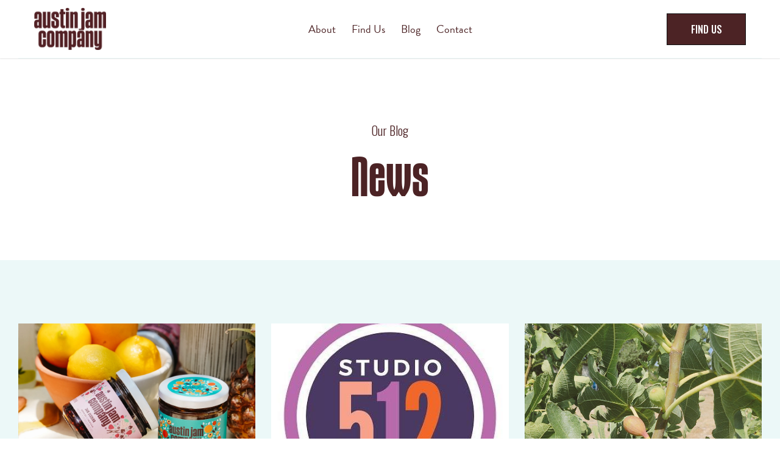

--- FILE ---
content_type: text/html
request_url: https://www.austinjamcompany.com/blog-categories/news
body_size: 4672
content:
<!DOCTYPE html><!-- Last Published: Thu Nov 14 2024 16:04:44 GMT+0000 (Coordinated Universal Time) --><html data-wf-domain="www.austinjamcompany.com" data-wf-page="619e87723a080631c9450afc" data-wf-site="5f71e1270b48015bb6ef3cef" data-wf-collection="619e87723a08066cfd450b67" data-wf-item-slug="news"><head><meta charset="utf-8"/><title>News | Blog with Austin Jam Company.</title><meta content="Read our latest News. Austin Jam Company makes everything in small batches inside a commercial kitchen in South Austin." name="description"/><meta content="News | Blog with Austin Jam Company." property="og:title"/><meta content="Read our latest News. Austin Jam Company makes everything in small batches inside a commercial kitchen in South Austin." property="og:description"/><meta content="News | Blog with Austin Jam Company." property="twitter:title"/><meta content="Read our latest News. Austin Jam Company makes everything in small batches inside a commercial kitchen in South Austin." property="twitter:description"/><meta property="og:type" content="website"/><meta content="summary_large_image" name="twitter:card"/><meta content="width=device-width, initial-scale=1" name="viewport"/><link href="https://cdn.prod.website-files.com/5f71e1270b48015bb6ef3cef/css/austinjamcompany.85e752413.min.css" rel="stylesheet" type="text/css"/><link href="https://fonts.googleapis.com" rel="preconnect"/><link href="https://fonts.gstatic.com" rel="preconnect" crossorigin="anonymous"/><script src="https://ajax.googleapis.com/ajax/libs/webfont/1.6.26/webfont.js" type="text/javascript"></script><script type="text/javascript">WebFont.load({  google: {    families: ["Oswald:200,300,400,500,600,700","DM Sans:regular,italic,500,500italic,700,700italic"]  }});</script><script src="https://use.typekit.net/cid2ewa.js" type="text/javascript"></script><script type="text/javascript">try{Typekit.load();}catch(e){}</script><script type="text/javascript">!function(o,c){var n=c.documentElement,t=" w-mod-";n.className+=t+"js",("ontouchstart"in o||o.DocumentTouch&&c instanceof DocumentTouch)&&(n.className+=t+"touch")}(window,document);</script><link href="https://cdn.prod.website-files.com/5f71e1270b48015bb6ef3cef/5f722afe97ef4cc618a7ce21_Fav%20Copy%2066%20%E2%80%93%204.png" rel="shortcut icon" type="image/x-icon"/><link href="https://cdn.prod.website-files.com/5f71e1270b48015bb6ef3cef/5f722b03b09f1e5af505b49a_Thumb%20Copy%2065%20%E2%80%93%204.png" rel="apple-touch-icon"/><style>
body{
  -webkit-font-smoothing: antialiased;
  -moz-osx-font-smoothing: grayscale;
}
</style>

<!-- Global site tag (gtag.js) - Google Analytics -->
<script async src="https://www.googletagmanager.com/gtag/js?id=G-67R4L3FQED"></script>
<script>
  window.dataLayer = window.dataLayer || [];
  function gtag(){dataLayer.push(arguments);}
  gtag('js', new Date());

  gtag('config', 'G-67R4L3FQED');
</script></head><body><div class="navbar-container border-bottom sticky-top"><div class="container"><div data-collapse="medium" data-animation="default" data-duration="400" data-easing="ease" data-easing2="ease" role="banner" class="navbar w-nav"><a href="/contact" class="div-block-7 w-inline-block"><div class="flex-horizontal flip-svp"><div class="marquee-vertical-css w-embed"><style>

.track-horizontal-alt {
  position: absolute;
  white-space: nowrap;
  will-change: transform;
  animation: marquee-horizontal-alt 20s linear infinite;
  /* manipulate the speed of the marquee by changing "40s" line above*/
}

@keyframes marquee-horizontal-alt {
  from { transform: translateX(-50%); }
  to { transform: translateX(0%); }
}

.track-horizontal {
  position: absolute;
  white-space: nowrap;
  will-change: transform;
  animation: marquee-horizontal 30s linear infinite;
  /* manipulate the speed of the marquee by changing "40s" line above*/
}

@keyframes marquee-horizontal {
  from { transform: translateX(0); }
  to { transform: translateX(-50%); }

.track-vertical {
  position: absolute;
  white-space: nowrap;
  will-change: transform;
  animation: marquee-vertical 20s linear infinite;
  /* manipulate the speed of the marquee by changing "20s" line above*/
}

@keyframes marquee-vertical {
  from { transform: translateY(0); }
  to { transform: translateY(-50%); }
}

.track-vertical-alt{
  position: absolute;
  white-space: nowrap;
  will-change: transform;
  animation: marquee-vertical-alt 20s linear infinite;
  /* manipulate the speed of the marquee by changing "20s" line above*/
}

@keyframes marquee-vertical-alt {
  from { transform: translateY(-50%); }
  to { transform: translateY(0%); }
}

</style></div><div class="flex-vertical"><div class="marquee-horizontal-large"><div class="track-horizontal"><div class="heading-xxl margin-right">Contact us now to place your Holiday wholesale order today. Special pricing for corporate gifting available!</div><div class="heading-xxl margin-right">Contact us now to place your Holiday wholesale order today. Special pricing for corporate gifting available!</div><div class="heading-xxl margin-right">Contact us now to place your Holiday wholesale order today. Special pricing for corporate gifting available!</div></div></div></div></div></a><div class="container nav"><div class="navbar-content"><a href="/" class="brand w-nav-brand"><img src="https://cdn.prod.website-files.com/5f71e1270b48015bb6ef3cef/5f71ec0704659a833bea6bac_5f71e3c9a7133932e596a59d_AJC_elementsArtboard%201%20(1).png" width="118" sizes="(max-width: 991px) 100vw, 118px" srcset="https://cdn.prod.website-files.com/5f71e1270b48015bb6ef3cef/5f71ec0704659a833bea6bac_5f71e3c9a7133932e596a59d_AJC_elementsArtboard%201%20(1)-p-500.png 500w, https://cdn.prod.website-files.com/5f71e1270b48015bb6ef3cef/5f71ec0704659a833bea6bac_5f71e3c9a7133932e596a59d_AJC_elementsArtboard%201%20(1)-p-800.png 800w, https://cdn.prod.website-files.com/5f71e1270b48015bb6ef3cef/5f71ec0704659a833bea6bac_5f71e3c9a7133932e596a59d_AJC_elementsArtboard%201%20(1).png 1000w" alt="Austin Jam Company logo "/></a><a id="w-node-_7bb586e1-09fb-3a6a-b733-ad8bfaac4081-faac4073" href="/distributors" class="button navbar-centered-button w-inline-block"><div>find us</div></a><div id="w-node-_7bb586e1-09fb-3a6a-b733-ad8bfaac4077-faac4073" class="navbar-centered-menu"><nav role="navigation" class="nav-menu-wrapper w-nav-menu"><div class="nav-menu"><a href="/about" class="nav-link w-inline-block"><div class="nav-link-text">About</div></a><a href="/distributors" class="nav-link w-inline-block"><div class="nav-link-text">Find Us</div></a><a href="/blog" class="nav-link w-inline-block"><div class="nav-link-text">Blog</div></a><a href="/contact" class="nav-link w-inline-block"><div class="nav-link-text">Contact</div></a></div></nav><div class="menu-button w-nav-button"><img src="https://cdn.prod.website-files.com/5f71e1270b48015bb6ef3cef/5f71e1272bc958f4b3645be0_menu.svg" alt=""/></div></div></div></div></div></div></div><div class="section"><div class="container text-center"><div class="subheading">Our Blog</div><h1 class="display-1 no-space-bottom">News</h1></div></div><div class="section bg-gray-4"><div class="container"><div class="w-dyn-list"><div role="list" class="blog-grid w-dyn-items"><div role="listitem" class="blog-grid-item w-dyn-item"><a href="/post/create-the-perfect-summer-tablescape" class="blog-image-link w-inline-block"><div style="background-image:url(&quot;https://cdn.prod.website-files.com/5f71e1272bc9582571645ba3/6491a69858cdb8c01fe5fef7_6491a5e2270212395ed0e3f7_DSC02428.webp&quot;)" class="blog-card-image"></div></a><div class="card blog-card"><div class="card-body blog-card-body"><a href="/blog-categories/news" aria-current="page" class="badge blog-badge w-inline-block w--current"><div>News</div></a><a href="/post/create-the-perfect-summer-tablescape" class="w-inline-block"><div class="h4copoy">Create the Perfect Summer Tablescape</div></a></div><div class="card-foot blog-card-foot"><div>June 20, 2023</div></div></div></div><div role="listitem" class="blog-grid-item w-dyn-item"><a href="/post/austin-jam-company-featured-on-studio-512" class="blog-image-link w-inline-block"><div style="background-image:url(&quot;https://cdn.prod.website-files.com/5f71e1272bc9582571645ba3/635841c02c77b59f0cb96451_295183848_446540424148997_9192839029255114393_n.jpg&quot;)" class="blog-card-image"></div></a><div class="card blog-card"><div class="card-body blog-card-body"><a href="/blog-categories/news" aria-current="page" class="badge blog-badge w-inline-block w--current"><div>News</div></a><a href="/post/austin-jam-company-featured-on-studio-512" class="w-inline-block"><div class="h4copoy">Austin Jam Company Featured on Studio 512!</div></a></div><div class="card-foot blog-card-foot"><div>October 25, 2022</div></div></div></div><div role="listitem" class="blog-grid-item w-dyn-item"><a href="/post/fig-deal-coming-right-up" class="blog-image-link w-inline-block"><div style="background-image:url(&quot;https://cdn.prod.website-files.com/5f71e1272bc9582571645ba3/615b0a327dddd038ca251edf_205150eb-5861-41ca-b4a9-cedd39b8864b.jpg&quot;)" class="blog-card-image"></div></a><div class="card blog-card"><div class="card-body blog-card-body"><a href="/blog-categories/news" aria-current="page" class="badge blog-badge w-inline-block w--current"><div>News</div></a><a href="/post/fig-deal-coming-right-up" class="w-inline-block"><div class="h4copoy">FIG DEAL Coming Right Up! </div></a></div><div class="card-foot blog-card-foot"><div>October 4, 2021</div></div></div></div></div></div></div></div><div class="footer-2"><div class="container"><div class="footer-2-top-row"><a href="#" class="footer-2-logo w-inline-block"><img src="https://cdn.prod.website-files.com/5f71e1270b48015bb6ef3cef/5f72265babe78010434f5d3f_AJC.svg" width="216" alt="Austin Jam Company logo"/></a><div class="hide"><a data-w-id="b9a36354-403b-2f7f-9d38-935f8f54310e" href="/shop" class="button-base-style w-inline-block"><div class="button-label">Shop Now</div><div class="background-fill-color"></div></a></div><div><a data-w-id="7fd7621b-79ff-df72-73d1-debc64da6f19" href="/distributors" class="button-base-style learn w-inline-block"><div class="button-label">Find us</div><div class="background-fill-color learn-full"></div></a></div></div><div class="footer-2-middle-row"><div class="content-width-small footer-2-cta"><p>At Austin Jam Company we create flavors inspired by Austin. We want to give our customers juicy, flavorful and unique jars of jam. Most of all, we want to provide them with a delicious tasting jam made right here in Texas.</p></div><div class="footer-menus-wrapper footer-2-menus-wrapper"><div class="vertical-link-menu"><a href="/about" class="vertical-link-item">About</a><a href="/distributors" class="vertical-link-item">Find Us</a><a href="/blog" class="vertical-link-item">Blog</a><a href="/faq" class="vertical-link-item">FAQ</a><a href="/contact" class="vertical-link-item">Contact</a><a href="/shop" class="vertical-link-item">Shop </a></div></div><div class="instagram-wrapper"><div class="instagram-embed w-embed w-iframe w-script"><!-- LightWidget WIDGET --><script src="https://cdn.lightwidget.com/widgets/lightwidget.js"></script><iframe src="https://cdn.lightwidget.com/widgets/d4e03c96e1cc516bb7f99da42e6519b5.html" scrolling="no" allowtransparency="true" class="lightwidget-widget" style="width:100%;border:0;overflow:hidden;"></iframe></div></div></div><div class="footer-2-bottom-row"><div class="footer-fine-print"><div class="div-block"><div class="footer-div w-embed w-script"><script>new Date().getFullYear()>2015&&document.write(new Date().getFullYear());</script></div><div class="footer-div">© Austin Jam Company <a href="https://responsival.com"></a></div><div class="footer-div">  |  Design by <a href="https://responsival.com">Responsival</a></div></div></div></div></div></div><script src="https://d3e54v103j8qbb.cloudfront.net/js/jquery-3.5.1.min.dc5e7f18c8.js?site=5f71e1270b48015bb6ef3cef" type="text/javascript" integrity="sha256-9/aliU8dGd2tb6OSsuzixeV4y/faTqgFtohetphbbj0=" crossorigin="anonymous"></script><script src="https://cdn.prod.website-files.com/5f71e1270b48015bb6ef3cef/js/austinjamcompany.d18a08236.js" type="text/javascript"></script><div id='product-component-1614890957425'></div>
<script type="text/javascript">
/*<![CDATA[*/
(function () {
  var scriptURL = 'https://sdks.shopifycdn.com/buy-button/latest/buy-button-storefront.min.js';
  if (window.ShopifyBuy) {
    if (window.ShopifyBuy.UI) {
      ShopifyBuyInit();
    } else {
      loadScript();
    }
  } else {
    loadScript();
  }
  function loadScript() {
    var script = document.createElement('script');
    script.async = true;
    script.src = scriptURL;
    (document.getElementsByTagName('head')[0] || document.getElementsByTagName('body')[0]).appendChild(script);
    script.onload = ShopifyBuyInit;
  }
  function ShopifyBuyInit() {
    var client = ShopifyBuy.buildClient({
      domain: 'austin-jam-company.myshopify.com',
      storefrontAccessToken: '60d402e2a68557ea26d4e0163dab38c1',
    });
    ShopifyBuy.UI.onReady(client).then(function (ui) {
      ui.createComponent('product', {
        id: '5961722691743',
        node: document.getElementById('product-component-1614890957425'),
        moneyFormat: '%24%7B%7Bamount%7D%7D',
        options: {
  "product": {
    "styles": {
      "product": {
        "@media (min-width: 601px)": {
          "max-width": "calc(25% - 20px)",
          "margin-left": "20px",
          "margin-bottom": "50px"
        },
        "text-align": "left"
      },
      "button": {
        "font-family": "Lato, sans-serif",
        "font-weight": "bold",
        "font-size": "16px",
        "padding-top": "16px",
        "padding-bottom": "16px",
        ":hover": {
          "background-color": "#813c3f"
        },
        "background-color": "#4c2325",
        ":focus": {
          "background-color": "#813c3f"
        },
        "border-radius": "0px",
        "padding-left": "36px",
        "padding-right": "36px"
      },
      "quantityInput": {
        "font-size": "16px",
        "padding-top": "16px",
        "padding-bottom": "16px"
      }
    },
    "contents": {
      "img": false,
      "button": false,
      "buttonWithQuantity": true,
      "title": false,
      "price": false
    },
    "googleFonts": [
      "Lato"
    ]
  },
  "productSet": {
    "styles": {
      "products": {
        "@media (min-width: 601px)": {
          "margin-left": "-20px"
        }
      }
    }
  },
  "modalProduct": {
    "contents": {
      "img": false,
      "imgWithCarousel": true,
      "button": false,
      "buttonWithQuantity": true
    },
    "styles": {
      "product": {
        "@media (min-width: 601px)": {
          "max-width": "100%",
          "margin-left": "0px",
          "margin-bottom": "0px"
        }
      },
      "button": {
        "font-family": "Lato, sans-serif",
        "font-weight": "bold",
        "font-size": "16px",
        "padding-top": "16px",
        "padding-bottom": "16px",
        ":hover": {
          "background-color": "#813c3f"
        },
        "background-color": "#4c2325",
        ":focus": {
          "background-color": "#813c3f"
        },
        "border-radius": "0px",
        "padding-left": "36px",
        "padding-right": "36px"
      },
      "quantityInput": {
        "font-size": "16px",
        "padding-top": "16px",
        "padding-bottom": "16px"
      }
    },
    "googleFonts": [
      "Lato"
    ],
    "text": {
      "button": "Add to cart"
    }
  },
  "option": {},
  "cart": {
    "styles": {
      "button": {
        "font-family": "Lato, sans-serif",
        "font-weight": "bold",
        "font-size": "16px",
        "padding-top": "16px",
        "padding-bottom": "16px",
        ":hover": {
          "background-color": "#813c3f"
        },
        "background-color": "#4c2325",
        ":focus": {
          "background-color": "#813c3f"
        },
        "border-radius": "0px"
      }
    },
    "text": {
         "total": "Subtotal",
      "noteDescription": "Gift Note"
    },
    "contents": {
      "note": true
    },
    "popup": false,
    "googleFonts": [
      "Lato"
    ]
  },
  "toggle": {
    "styles": {
      "toggle": {
        "font-family": "Lato, sans-serif",
        "font-weight": "bold",
        "background-color": "#4c2325",
        ":hover": {
          "background-color": "#813c3f"
        },
        ":focus": {
          "background-color": "#813c3f"
        }
      },
      "count": {
        "font-size": "16px"
      }
    },
    "googleFonts": [
      "Lato"
    ]
  }
},
      });
    });
  }
})();
/*]]>*/
</script></body></html>

--- FILE ---
content_type: text/css
request_url: https://cdn.prod.website-files.com/5f71e1270b48015bb6ef3cef/css/austinjamcompany.85e752413.min.css
body_size: 18928
content:
html{-webkit-text-size-adjust:100%;-ms-text-size-adjust:100%;font-family:sans-serif}body{margin:0}article,aside,details,figcaption,figure,footer,header,hgroup,main,menu,nav,section,summary{display:block}audio,canvas,progress,video{vertical-align:baseline;display:inline-block}audio:not([controls]){height:0;display:none}[hidden],template{display:none}a{background-color:#0000}a:active,a:hover{outline:0}abbr[title]{border-bottom:1px dotted}b,strong{font-weight:700}dfn{font-style:italic}h1{margin:.67em 0;font-size:2em}mark{color:#000;background:#ff0}small{font-size:80%}sub,sup{vertical-align:baseline;font-size:75%;line-height:0;position:relative}sup{top:-.5em}sub{bottom:-.25em}img{border:0}svg:not(:root){overflow:hidden}hr{box-sizing:content-box;height:0}pre{overflow:auto}code,kbd,pre,samp{font-family:monospace;font-size:1em}button,input,optgroup,select,textarea{color:inherit;font:inherit;margin:0}button{overflow:visible}button,select{text-transform:none}button,html input[type=button],input[type=reset]{-webkit-appearance:button;cursor:pointer}button[disabled],html input[disabled]{cursor:default}button::-moz-focus-inner,input::-moz-focus-inner{border:0;padding:0}input{line-height:normal}input[type=checkbox],input[type=radio]{box-sizing:border-box;padding:0}input[type=number]::-webkit-inner-spin-button,input[type=number]::-webkit-outer-spin-button{height:auto}input[type=search]{-webkit-appearance:none}input[type=search]::-webkit-search-cancel-button,input[type=search]::-webkit-search-decoration{-webkit-appearance:none}legend{border:0;padding:0}textarea{overflow:auto}optgroup{font-weight:700}table{border-collapse:collapse;border-spacing:0}td,th{padding:0}@font-face{font-family:webflow-icons;src:url([data-uri])format("truetype");font-weight:400;font-style:normal}[class^=w-icon-],[class*=\ w-icon-]{speak:none;font-variant:normal;text-transform:none;-webkit-font-smoothing:antialiased;-moz-osx-font-smoothing:grayscale;font-style:normal;font-weight:400;line-height:1;font-family:webflow-icons!important}.w-icon-slider-right:before{content:""}.w-icon-slider-left:before{content:""}.w-icon-nav-menu:before{content:""}.w-icon-arrow-down:before,.w-icon-dropdown-toggle:before{content:""}.w-icon-file-upload-remove:before{content:""}.w-icon-file-upload-icon:before{content:""}*{box-sizing:border-box}html{height:100%}body{color:#333;background-color:#fff;min-height:100%;margin:0;font-family:Arial,sans-serif;font-size:14px;line-height:20px}img{vertical-align:middle;max-width:100%;display:inline-block}html.w-mod-touch *{background-attachment:scroll!important}.w-block{display:block}.w-inline-block{max-width:100%;display:inline-block}.w-clearfix:before,.w-clearfix:after{content:" ";grid-area:1/1/2/2;display:table}.w-clearfix:after{clear:both}.w-hidden{display:none}.w-button{color:#fff;line-height:inherit;cursor:pointer;background-color:#3898ec;border:0;border-radius:0;padding:9px 15px;text-decoration:none;display:inline-block}input.w-button{-webkit-appearance:button}html[data-w-dynpage] [data-w-cloak]{color:#0000!important}.w-code-block{margin:unset}pre.w-code-block code{all:inherit}.w-optimization{display:contents}.w-webflow-badge,.w-webflow-badge>img{box-sizing:unset;width:unset;height:unset;max-height:unset;max-width:unset;min-height:unset;min-width:unset;margin:unset;padding:unset;float:unset;clear:unset;border:unset;border-radius:unset;background:unset;background-image:unset;background-position:unset;background-size:unset;background-repeat:unset;background-origin:unset;background-clip:unset;background-attachment:unset;background-color:unset;box-shadow:unset;transform:unset;direction:unset;font-family:unset;font-weight:unset;color:unset;font-size:unset;line-height:unset;font-style:unset;font-variant:unset;text-align:unset;letter-spacing:unset;-webkit-text-decoration:unset;text-decoration:unset;text-indent:unset;text-transform:unset;list-style-type:unset;text-shadow:unset;vertical-align:unset;cursor:unset;white-space:unset;word-break:unset;word-spacing:unset;word-wrap:unset;transition:unset}.w-webflow-badge{white-space:nowrap;cursor:pointer;box-shadow:0 0 0 1px #0000001a,0 1px 3px #0000001a;visibility:visible!important;opacity:1!important;z-index:2147483647!important;color:#aaadb0!important;overflow:unset!important;background-color:#fff!important;border-radius:3px!important;width:auto!important;height:auto!important;margin:0!important;padding:6px!important;font-size:12px!important;line-height:14px!important;text-decoration:none!important;display:inline-block!important;position:fixed!important;inset:auto 12px 12px auto!important;transform:none!important}.w-webflow-badge>img{position:unset;visibility:unset!important;opacity:1!important;vertical-align:middle!important;display:inline-block!important}h1,h2,h3,h4,h5,h6{margin-bottom:10px;font-weight:700}h1{margin-top:20px;font-size:38px;line-height:44px}h2{margin-top:20px;font-size:32px;line-height:36px}h3{margin-top:20px;font-size:24px;line-height:30px}h4{margin-top:10px;font-size:18px;line-height:24px}h5{margin-top:10px;font-size:14px;line-height:20px}h6{margin-top:10px;font-size:12px;line-height:18px}p{margin-top:0;margin-bottom:10px}blockquote{border-left:5px solid #e2e2e2;margin:0 0 10px;padding:10px 20px;font-size:18px;line-height:22px}figure{margin:0 0 10px}figcaption{text-align:center;margin-top:5px}ul,ol{margin-top:0;margin-bottom:10px;padding-left:40px}.w-list-unstyled{padding-left:0;list-style:none}.w-embed:before,.w-embed:after{content:" ";grid-area:1/1/2/2;display:table}.w-embed:after{clear:both}.w-video{width:100%;padding:0;position:relative}.w-video iframe,.w-video object,.w-video embed{border:none;width:100%;height:100%;position:absolute;top:0;left:0}fieldset{border:0;margin:0;padding:0}button,[type=button],[type=reset]{cursor:pointer;-webkit-appearance:button;border:0}.w-form{margin:0 0 15px}.w-form-done{text-align:center;background-color:#ddd;padding:20px;display:none}.w-form-fail{background-color:#ffdede;margin-top:10px;padding:10px;display:none}label{margin-bottom:5px;font-weight:700;display:block}.w-input,.w-select{color:#333;vertical-align:middle;background-color:#fff;border:1px solid #ccc;width:100%;height:38px;margin-bottom:10px;padding:8px 12px;font-size:14px;line-height:1.42857;display:block}.w-input::placeholder,.w-select::placeholder{color:#999}.w-input:focus,.w-select:focus{border-color:#3898ec;outline:0}.w-input[disabled],.w-select[disabled],.w-input[readonly],.w-select[readonly],fieldset[disabled] .w-input,fieldset[disabled] .w-select{cursor:not-allowed}.w-input[disabled]:not(.w-input-disabled),.w-select[disabled]:not(.w-input-disabled),.w-input[readonly],.w-select[readonly],fieldset[disabled]:not(.w-input-disabled) .w-input,fieldset[disabled]:not(.w-input-disabled) .w-select{background-color:#eee}textarea.w-input,textarea.w-select{height:auto}.w-select{background-color:#f3f3f3}.w-select[multiple]{height:auto}.w-form-label{cursor:pointer;margin-bottom:0;font-weight:400;display:inline-block}.w-radio{margin-bottom:5px;padding-left:20px;display:block}.w-radio:before,.w-radio:after{content:" ";grid-area:1/1/2/2;display:table}.w-radio:after{clear:both}.w-radio-input{float:left;margin:3px 0 0 -20px;line-height:normal}.w-file-upload{margin-bottom:10px;display:block}.w-file-upload-input{opacity:0;z-index:-100;width:.1px;height:.1px;position:absolute;overflow:hidden}.w-file-upload-default,.w-file-upload-uploading,.w-file-upload-success{color:#333;display:inline-block}.w-file-upload-error{margin-top:10px;display:block}.w-file-upload-default.w-hidden,.w-file-upload-uploading.w-hidden,.w-file-upload-error.w-hidden,.w-file-upload-success.w-hidden{display:none}.w-file-upload-uploading-btn{cursor:pointer;background-color:#fafafa;border:1px solid #ccc;margin:0;padding:8px 12px;font-size:14px;font-weight:400;display:flex}.w-file-upload-file{background-color:#fafafa;border:1px solid #ccc;flex-grow:1;justify-content:space-between;margin:0;padding:8px 9px 8px 11px;display:flex}.w-file-upload-file-name{font-size:14px;font-weight:400;display:block}.w-file-remove-link{cursor:pointer;width:auto;height:auto;margin-top:3px;margin-left:10px;padding:3px;display:block}.w-icon-file-upload-remove{margin:auto;font-size:10px}.w-file-upload-error-msg{color:#ea384c;padding:2px 0;display:inline-block}.w-file-upload-info{padding:0 12px;line-height:38px;display:inline-block}.w-file-upload-label{cursor:pointer;background-color:#fafafa;border:1px solid #ccc;margin:0;padding:8px 12px;font-size:14px;font-weight:400;display:inline-block}.w-icon-file-upload-icon,.w-icon-file-upload-uploading{width:20px;margin-right:8px;display:inline-block}.w-icon-file-upload-uploading{height:20px}.w-container{max-width:940px;margin-left:auto;margin-right:auto}.w-container:before,.w-container:after{content:" ";grid-area:1/1/2/2;display:table}.w-container:after{clear:both}.w-container .w-row{margin-left:-10px;margin-right:-10px}.w-row:before,.w-row:after{content:" ";grid-area:1/1/2/2;display:table}.w-row:after{clear:both}.w-row .w-row{margin-left:0;margin-right:0}.w-col{float:left;width:100%;min-height:1px;padding-left:10px;padding-right:10px;position:relative}.w-col .w-col{padding-left:0;padding-right:0}.w-col-1{width:8.33333%}.w-col-2{width:16.6667%}.w-col-3{width:25%}.w-col-4{width:33.3333%}.w-col-5{width:41.6667%}.w-col-6{width:50%}.w-col-7{width:58.3333%}.w-col-8{width:66.6667%}.w-col-9{width:75%}.w-col-10{width:83.3333%}.w-col-11{width:91.6667%}.w-col-12{width:100%}.w-hidden-main{display:none!important}@media screen and (max-width:991px){.w-container{max-width:728px}.w-hidden-main{display:inherit!important}.w-hidden-medium{display:none!important}.w-col-medium-1{width:8.33333%}.w-col-medium-2{width:16.6667%}.w-col-medium-3{width:25%}.w-col-medium-4{width:33.3333%}.w-col-medium-5{width:41.6667%}.w-col-medium-6{width:50%}.w-col-medium-7{width:58.3333%}.w-col-medium-8{width:66.6667%}.w-col-medium-9{width:75%}.w-col-medium-10{width:83.3333%}.w-col-medium-11{width:91.6667%}.w-col-medium-12{width:100%}.w-col-stack{width:100%;left:auto;right:auto}}@media screen and (max-width:767px){.w-hidden-main,.w-hidden-medium{display:inherit!important}.w-hidden-small{display:none!important}.w-row,.w-container .w-row{margin-left:0;margin-right:0}.w-col{width:100%;left:auto;right:auto}.w-col-small-1{width:8.33333%}.w-col-small-2{width:16.6667%}.w-col-small-3{width:25%}.w-col-small-4{width:33.3333%}.w-col-small-5{width:41.6667%}.w-col-small-6{width:50%}.w-col-small-7{width:58.3333%}.w-col-small-8{width:66.6667%}.w-col-small-9{width:75%}.w-col-small-10{width:83.3333%}.w-col-small-11{width:91.6667%}.w-col-small-12{width:100%}}@media screen and (max-width:479px){.w-container{max-width:none}.w-hidden-main,.w-hidden-medium,.w-hidden-small{display:inherit!important}.w-hidden-tiny{display:none!important}.w-col{width:100%}.w-col-tiny-1{width:8.33333%}.w-col-tiny-2{width:16.6667%}.w-col-tiny-3{width:25%}.w-col-tiny-4{width:33.3333%}.w-col-tiny-5{width:41.6667%}.w-col-tiny-6{width:50%}.w-col-tiny-7{width:58.3333%}.w-col-tiny-8{width:66.6667%}.w-col-tiny-9{width:75%}.w-col-tiny-10{width:83.3333%}.w-col-tiny-11{width:91.6667%}.w-col-tiny-12{width:100%}}.w-widget{position:relative}.w-widget-map{width:100%;height:400px}.w-widget-map label{width:auto;display:inline}.w-widget-map img{max-width:inherit}.w-widget-map .gm-style-iw{text-align:center}.w-widget-map .gm-style-iw>button{display:none!important}.w-widget-twitter{overflow:hidden}.w-widget-twitter-count-shim{vertical-align:top;text-align:center;background:#fff;border:1px solid #758696;border-radius:3px;width:28px;height:20px;display:inline-block;position:relative}.w-widget-twitter-count-shim *{pointer-events:none;-webkit-user-select:none;user-select:none}.w-widget-twitter-count-shim .w-widget-twitter-count-inner{text-align:center;color:#999;font-family:serif;font-size:15px;line-height:12px;position:relative}.w-widget-twitter-count-shim .w-widget-twitter-count-clear{display:block;position:relative}.w-widget-twitter-count-shim.w--large{width:36px;height:28px}.w-widget-twitter-count-shim.w--large .w-widget-twitter-count-inner{font-size:18px;line-height:18px}.w-widget-twitter-count-shim:not(.w--vertical){margin-left:5px;margin-right:8px}.w-widget-twitter-count-shim:not(.w--vertical).w--large{margin-left:6px}.w-widget-twitter-count-shim:not(.w--vertical):before,.w-widget-twitter-count-shim:not(.w--vertical):after{content:" ";pointer-events:none;border:solid #0000;width:0;height:0;position:absolute;top:50%;left:0}.w-widget-twitter-count-shim:not(.w--vertical):before{border-width:4px;border-color:#75869600 #5d6c7b #75869600 #75869600;margin-top:-4px;margin-left:-9px}.w-widget-twitter-count-shim:not(.w--vertical).w--large:before{border-width:5px;margin-top:-5px;margin-left:-10px}.w-widget-twitter-count-shim:not(.w--vertical):after{border-width:4px;border-color:#fff0 #fff #fff0 #fff0;margin-top:-4px;margin-left:-8px}.w-widget-twitter-count-shim:not(.w--vertical).w--large:after{border-width:5px;margin-top:-5px;margin-left:-9px}.w-widget-twitter-count-shim.w--vertical{width:61px;height:33px;margin-bottom:8px}.w-widget-twitter-count-shim.w--vertical:before,.w-widget-twitter-count-shim.w--vertical:after{content:" ";pointer-events:none;border:solid #0000;width:0;height:0;position:absolute;top:100%;left:50%}.w-widget-twitter-count-shim.w--vertical:before{border-width:5px;border-color:#5d6c7b #75869600 #75869600;margin-left:-5px}.w-widget-twitter-count-shim.w--vertical:after{border-width:4px;border-color:#fff #fff0 #fff0;margin-left:-4px}.w-widget-twitter-count-shim.w--vertical .w-widget-twitter-count-inner{font-size:18px;line-height:22px}.w-widget-twitter-count-shim.w--vertical.w--large{width:76px}.w-background-video{color:#fff;height:500px;position:relative;overflow:hidden}.w-background-video>video{object-fit:cover;z-index:-100;background-position:50%;background-size:cover;width:100%;height:100%;margin:auto;position:absolute;inset:-100%}.w-background-video>video::-webkit-media-controls-start-playback-button{-webkit-appearance:none;display:none!important}.w-background-video--control{background-color:#0000;padding:0;position:absolute;bottom:1em;right:1em}.w-background-video--control>[hidden]{display:none!important}.w-slider{text-align:center;clear:both;-webkit-tap-highlight-color:#0000;tap-highlight-color:#0000;background:#ddd;height:300px;position:relative}.w-slider-mask{z-index:1;white-space:nowrap;height:100%;display:block;position:relative;left:0;right:0;overflow:hidden}.w-slide{vertical-align:top;white-space:normal;text-align:left;width:100%;height:100%;display:inline-block;position:relative}.w-slider-nav{z-index:2;text-align:center;-webkit-tap-highlight-color:#0000;tap-highlight-color:#0000;height:40px;margin:auto;padding-top:10px;position:absolute;inset:auto 0 0}.w-slider-nav.w-round>div{border-radius:100%}.w-slider-nav.w-num>div{font-size:inherit;line-height:inherit;width:auto;height:auto;padding:.2em .5em}.w-slider-nav.w-shadow>div{box-shadow:0 0 3px #3336}.w-slider-nav-invert{color:#fff}.w-slider-nav-invert>div{background-color:#2226}.w-slider-nav-invert>div.w-active{background-color:#222}.w-slider-dot{cursor:pointer;background-color:#fff6;width:1em;height:1em;margin:0 3px .5em;transition:background-color .1s,color .1s;display:inline-block;position:relative}.w-slider-dot.w-active{background-color:#fff}.w-slider-dot:focus{outline:none;box-shadow:0 0 0 2px #fff}.w-slider-dot:focus.w-active{box-shadow:none}.w-slider-arrow-left,.w-slider-arrow-right{cursor:pointer;color:#fff;-webkit-tap-highlight-color:#0000;tap-highlight-color:#0000;-webkit-user-select:none;user-select:none;width:80px;margin:auto;font-size:40px;position:absolute;inset:0;overflow:hidden}.w-slider-arrow-left [class^=w-icon-],.w-slider-arrow-right [class^=w-icon-],.w-slider-arrow-left [class*=\ w-icon-],.w-slider-arrow-right [class*=\ w-icon-]{position:absolute}.w-slider-arrow-left:focus,.w-slider-arrow-right:focus{outline:0}.w-slider-arrow-left{z-index:3;right:auto}.w-slider-arrow-right{z-index:4;left:auto}.w-icon-slider-left,.w-icon-slider-right{width:1em;height:1em;margin:auto;inset:0}.w-slider-aria-label{clip:rect(0 0 0 0);border:0;width:1px;height:1px;margin:-1px;padding:0;position:absolute;overflow:hidden}.w-slider-force-show{display:block!important}.w-dropdown{text-align:left;z-index:900;margin-left:auto;margin-right:auto;display:inline-block;position:relative}.w-dropdown-btn,.w-dropdown-toggle,.w-dropdown-link{vertical-align:top;color:#222;text-align:left;white-space:nowrap;margin-left:auto;margin-right:auto;padding:20px;text-decoration:none;position:relative}.w-dropdown-toggle{-webkit-user-select:none;user-select:none;cursor:pointer;padding-right:40px;display:inline-block}.w-dropdown-toggle:focus{outline:0}.w-icon-dropdown-toggle{width:1em;height:1em;margin:auto 20px auto auto;position:absolute;top:0;bottom:0;right:0}.w-dropdown-list{background:#ddd;min-width:100%;display:none;position:absolute}.w-dropdown-list.w--open{display:block}.w-dropdown-link{color:#222;padding:10px 20px;display:block}.w-dropdown-link.w--current{color:#0082f3}.w-dropdown-link:focus{outline:0}@media screen and (max-width:767px){.w-nav-brand{padding-left:10px}}.w-lightbox-backdrop{cursor:auto;letter-spacing:normal;text-indent:0;text-shadow:none;text-transform:none;visibility:visible;white-space:normal;word-break:normal;word-spacing:normal;word-wrap:normal;color:#fff;text-align:center;z-index:2000;opacity:0;-webkit-user-select:none;-moz-user-select:none;-webkit-tap-highlight-color:transparent;background:#000000e6;outline:0;font-family:Helvetica Neue,Helvetica,Ubuntu,Segoe UI,Verdana,sans-serif;font-size:17px;font-style:normal;font-weight:300;line-height:1.2;list-style:disc;position:fixed;inset:0;-webkit-transform:translate(0)}.w-lightbox-backdrop,.w-lightbox-container{-webkit-overflow-scrolling:touch;height:100%;overflow:auto}.w-lightbox-content{height:100vh;position:relative;overflow:hidden}.w-lightbox-view{opacity:0;width:100vw;height:100vh;position:absolute}.w-lightbox-view:before{content:"";height:100vh}.w-lightbox-group,.w-lightbox-group .w-lightbox-view,.w-lightbox-group .w-lightbox-view:before{height:86vh}.w-lightbox-frame,.w-lightbox-view:before{vertical-align:middle;display:inline-block}.w-lightbox-figure{margin:0;position:relative}.w-lightbox-group .w-lightbox-figure{cursor:pointer}.w-lightbox-img{width:auto;max-width:none;height:auto}.w-lightbox-image{float:none;max-width:100vw;max-height:100vh;display:block}.w-lightbox-group .w-lightbox-image{max-height:86vh}.w-lightbox-caption{text-align:left;text-overflow:ellipsis;white-space:nowrap;background:#0006;padding:.5em 1em;position:absolute;bottom:0;left:0;right:0;overflow:hidden}.w-lightbox-embed{width:100%;height:100%;position:absolute;inset:0}.w-lightbox-control{cursor:pointer;background-position:50%;background-repeat:no-repeat;background-size:24px;width:4em;transition:all .3s;position:absolute;top:0}.w-lightbox-left{background-image:url([data-uri]);display:none;bottom:0;left:0}.w-lightbox-right{background-image:url([data-uri]);display:none;bottom:0;right:0}.w-lightbox-close{background-image:url([data-uri]);background-size:18px;height:2.6em;right:0}.w-lightbox-strip{white-space:nowrap;padding:0 1vh;line-height:0;position:absolute;bottom:0;left:0;right:0;overflow:auto hidden}.w-lightbox-item{box-sizing:content-box;cursor:pointer;width:10vh;padding:2vh 1vh;display:inline-block;-webkit-transform:translate(0,0)}.w-lightbox-active{opacity:.3}.w-lightbox-thumbnail{background:#222;height:10vh;position:relative;overflow:hidden}.w-lightbox-thumbnail-image{position:absolute;top:0;left:0}.w-lightbox-thumbnail .w-lightbox-tall{width:100%;top:50%;transform:translateY(-50%)}.w-lightbox-thumbnail .w-lightbox-wide{height:100%;left:50%;transform:translate(-50%)}.w-lightbox-spinner{box-sizing:border-box;border:5px solid #0006;border-radius:50%;width:40px;height:40px;margin-top:-20px;margin-left:-20px;animation:.8s linear infinite spin;position:absolute;top:50%;left:50%}.w-lightbox-spinner:after{content:"";border:3px solid #0000;border-bottom-color:#fff;border-radius:50%;position:absolute;inset:-4px}.w-lightbox-hide{display:none}.w-lightbox-noscroll{overflow:hidden}@media (min-width:768px){.w-lightbox-content{height:96vh;margin-top:2vh}.w-lightbox-view,.w-lightbox-view:before{height:96vh}.w-lightbox-group,.w-lightbox-group .w-lightbox-view,.w-lightbox-group .w-lightbox-view:before{height:84vh}.w-lightbox-image{max-width:96vw;max-height:96vh}.w-lightbox-group .w-lightbox-image{max-width:82.3vw;max-height:84vh}.w-lightbox-left,.w-lightbox-right{opacity:.5;display:block}.w-lightbox-close{opacity:.8}.w-lightbox-control:hover{opacity:1}}.w-lightbox-inactive,.w-lightbox-inactive:hover{opacity:0}.w-richtext:before,.w-richtext:after{content:" ";grid-area:1/1/2/2;display:table}.w-richtext:after{clear:both}.w-richtext[contenteditable=true]:before,.w-richtext[contenteditable=true]:after{white-space:initial}.w-richtext ol,.w-richtext ul{overflow:hidden}.w-richtext .w-richtext-figure-selected.w-richtext-figure-type-video div:after,.w-richtext .w-richtext-figure-selected[data-rt-type=video] div:after,.w-richtext .w-richtext-figure-selected.w-richtext-figure-type-image div,.w-richtext .w-richtext-figure-selected[data-rt-type=image] div{outline:2px solid #2895f7}.w-richtext figure.w-richtext-figure-type-video>div:after,.w-richtext figure[data-rt-type=video]>div:after{content:"";display:none;position:absolute;inset:0}.w-richtext figure{max-width:60%;position:relative}.w-richtext figure>div:before{cursor:default!important}.w-richtext figure img{width:100%}.w-richtext figure figcaption.w-richtext-figcaption-placeholder{opacity:.6}.w-richtext figure div{color:#0000;font-size:0}.w-richtext figure.w-richtext-figure-type-image,.w-richtext figure[data-rt-type=image]{display:table}.w-richtext figure.w-richtext-figure-type-image>div,.w-richtext figure[data-rt-type=image]>div{display:inline-block}.w-richtext figure.w-richtext-figure-type-image>figcaption,.w-richtext figure[data-rt-type=image]>figcaption{caption-side:bottom;display:table-caption}.w-richtext figure.w-richtext-figure-type-video,.w-richtext figure[data-rt-type=video]{width:60%;height:0}.w-richtext figure.w-richtext-figure-type-video iframe,.w-richtext figure[data-rt-type=video] iframe{width:100%;height:100%;position:absolute;top:0;left:0}.w-richtext figure.w-richtext-figure-type-video>div,.w-richtext figure[data-rt-type=video]>div{width:100%}.w-richtext figure.w-richtext-align-center{clear:both;margin-left:auto;margin-right:auto}.w-richtext figure.w-richtext-align-center.w-richtext-figure-type-image>div,.w-richtext figure.w-richtext-align-center[data-rt-type=image]>div{max-width:100%}.w-richtext figure.w-richtext-align-normal{clear:both}.w-richtext figure.w-richtext-align-fullwidth{text-align:center;clear:both;width:100%;max-width:100%;margin-left:auto;margin-right:auto;display:block}.w-richtext figure.w-richtext-align-fullwidth>div{padding-bottom:inherit;display:inline-block}.w-richtext figure.w-richtext-align-fullwidth>figcaption{display:block}.w-richtext figure.w-richtext-align-floatleft{float:left;clear:none;margin-right:15px}.w-richtext figure.w-richtext-align-floatright{float:right;clear:none;margin-left:15px}.w-nav{z-index:1000;background:#ddd;position:relative}.w-nav:before,.w-nav:after{content:" ";grid-area:1/1/2/2;display:table}.w-nav:after{clear:both}.w-nav-brand{float:left;color:#333;text-decoration:none;position:relative}.w-nav-link{vertical-align:top;color:#222;text-align:left;margin-left:auto;margin-right:auto;padding:20px;text-decoration:none;display:inline-block;position:relative}.w-nav-link.w--current{color:#0082f3}.w-nav-menu{float:right;position:relative}[data-nav-menu-open]{text-align:center;background:#c8c8c8;min-width:200px;position:absolute;top:100%;left:0;right:0;overflow:visible;display:block!important}.w--nav-link-open{display:block;position:relative}.w-nav-overlay{width:100%;display:none;position:absolute;top:100%;left:0;right:0;overflow:hidden}.w-nav-overlay [data-nav-menu-open]{top:0}.w-nav[data-animation=over-left] .w-nav-overlay{width:auto}.w-nav[data-animation=over-left] .w-nav-overlay,.w-nav[data-animation=over-left] [data-nav-menu-open]{z-index:1;top:0;right:auto}.w-nav[data-animation=over-right] .w-nav-overlay{width:auto}.w-nav[data-animation=over-right] .w-nav-overlay,.w-nav[data-animation=over-right] [data-nav-menu-open]{z-index:1;top:0;left:auto}.w-nav-button{float:right;cursor:pointer;-webkit-tap-highlight-color:#0000;tap-highlight-color:#0000;-webkit-user-select:none;user-select:none;padding:18px;font-size:24px;display:none;position:relative}.w-nav-button:focus{outline:0}.w-nav-button.w--open{color:#fff;background-color:#c8c8c8}.w-nav[data-collapse=all] .w-nav-menu{display:none}.w-nav[data-collapse=all] .w-nav-button,.w--nav-dropdown-open,.w--nav-dropdown-toggle-open{display:block}.w--nav-dropdown-list-open{position:static}@media screen and (max-width:991px){.w-nav[data-collapse=medium] .w-nav-menu{display:none}.w-nav[data-collapse=medium] .w-nav-button{display:block}}@media screen and (max-width:767px){.w-nav[data-collapse=small] .w-nav-menu{display:none}.w-nav[data-collapse=small] .w-nav-button{display:block}.w-nav-brand{padding-left:10px}}@media screen and (max-width:479px){.w-nav[data-collapse=tiny] .w-nav-menu{display:none}.w-nav[data-collapse=tiny] .w-nav-button{display:block}}.w-tabs{position:relative}.w-tabs:before,.w-tabs:after{content:" ";grid-area:1/1/2/2;display:table}.w-tabs:after{clear:both}.w-tab-menu{position:relative}.w-tab-link{vertical-align:top;text-align:left;cursor:pointer;color:#222;background-color:#ddd;padding:9px 30px;text-decoration:none;display:inline-block;position:relative}.w-tab-link.w--current{background-color:#c8c8c8}.w-tab-link:focus{outline:0}.w-tab-content{display:block;position:relative;overflow:hidden}.w-tab-pane{display:none;position:relative}.w--tab-active{display:block}@media screen and (max-width:479px){.w-tab-link{display:block}}.w-ix-emptyfix:after{content:""}@keyframes spin{0%{transform:rotate(0)}to{transform:rotate(360deg)}}.w-dyn-empty{background-color:#ddd;padding:10px}.w-dyn-hide,.w-dyn-bind-empty,.w-condition-invisible{display:none!important}.wf-layout-layout{display:grid}.w-code-component>*{width:100%;height:100%;position:absolute;top:0;left:0}:root{--gray-1:#111112;--maroon:#4c2325;--misty-rose-3:#ffe9e6;--azure:#ecf8f8;--tomato:#e1684f;--white:white;--gray-4:#f4f1ee;--gray-2:#62636b;--misty-rose-2:#f7dbd9;--gray-3:#e4e0dd;--light-pink:#eaa3af;--dark-sea-green:#b0d39e;--powder-blue:#c8e8e7;--plum:#c48dbe;--light-sky-blue:#6fbae6;--medium-aquamarine:#6ab996;--goldenrod:#f3b959;--misty-rose:#f4cdc7;--gold:#fad15d;--thistle:#e2b5d4;--black:black;--primary-1:#041e3d}.w-layout-grid{grid-row-gap:16px;grid-column-gap:16px;grid-template-rows:auto auto;grid-template-columns:1fr 1fr;grid-auto-columns:1fr;display:grid}body{color:var(--gray-1);font-family:brandon-grotesque,sans-serif;font-size:18px;font-weight:400;line-height:26px}h1{color:var(--maroon);letter-spacing:0;text-transform:none;margin-top:0;margin-bottom:26px;font-family:Oswald,sans-serif;font-size:54px;font-weight:500;line-height:54px}h2{color:var(--maroon);letter-spacing:0;text-transform:none;margin-top:0;margin-bottom:13px;font-family:Oswald,sans-serif;font-size:40px;font-weight:500;line-height:48px}h3{color:var(--maroon);letter-spacing:0;margin-top:0;margin-bottom:13px;font-family:Oswald,sans-serif;font-size:36px;font-weight:500;line-height:43px}h4{color:var(--maroon);letter-spacing:0;margin-top:0;margin-bottom:13px;font-family:Oswald,sans-serif;font-size:28px;font-weight:500;line-height:36px}h5{color:var(--maroon);margin-top:0;margin-bottom:13px;font-family:Oswald,sans-serif;font-size:24px;font-weight:500;line-height:30px}h6{color:var(--maroon);margin-top:0;margin-bottom:6px;font-family:Oswald,sans-serif;font-size:18px;font-weight:500;line-height:26px}p{color:var(--maroon);margin-bottom:26px;font-family:brandon-grotesque,sans-serif;font-size:20px;line-height:30px}a{color:var(--gray-1);font-weight:500;text-decoration:none}ul{margin-top:0;margin-bottom:0;padding-left:0;list-style-type:none}ol{margin-top:0;margin-bottom:10px;padding-left:40px}li{list-style-type:none}blockquote{border-top:1px solid var(--gray-1);letter-spacing:-.02em;border-left:5px #e2e2e2;margin-top:52px;margin-bottom:52px;padding:26px 0 0;font-size:36px;font-weight:500;line-height:39px}figure{margin-top:26px;margin-bottom:26px}figcaption{text-align:center;margin-top:6px;font-size:14px;line-height:22px}.section{margin-top:0;margin-bottom:0;padding-top:104px;padding-bottom:104px;position:relative}.section.bg-gray-3{background-color:var(--misty-rose-3);font-family:brandon-grotesque,sans-serif}.section.bg-primary-2{background-color:var(--tomato);color:var(--white);transition:background-color .2s,border .2s}.section.no-bottom-space.bll{padding-top:50px}.section.additional-bottom-space{padding-bottom:156px}.section.blog-title-section{padding-top:76px;padding-bottom:0}.section.flex{align-items:center;display:flex;overflow:hidden}.section.image-bg{background-image:url(https://cdn.prod.website-files.com/5f71e1270b48015bb6ef3cef/600497ba15ff57e459c1e8bc_Farmers%20Page%20Update.jpg);background-position:50%;background-size:cover}.section.bg-green{background-color:var(--gray-4)}.section.green.lesspadding{padding-top:40px;padding-bottom:40px}.section.bg-gray-4{background-color:#ecf8f8}.container{width:100%;max-width:1272px;margin-left:auto;margin-right:auto;padding-left:26px;padding-right:26px}.container.text-center.margin{margin-bottom:40px}.container.justify-content-center{z-index:1;justify-content:center;display:flex;position:relative}.container.blog-title-container{flex-direction:column;align-items:center;display:flex}.container.relative{z-index:1;position:relative}.container.dividers{margin-bottom:70px}.h6-small{margin-top:0;margin-bottom:6px;font-size:16px;line-height:16px}.text-lead{font-size:22px;font-weight:400;line-height:32px;position:static}.text-lead.bold{font-weight:700}.text-small{font-size:14px;line-height:22px}.text-small.text-muted{color:var(--gray-2)}.text-small-caps{letter-spacing:.1em;text-transform:uppercase;font-family:DM Sans,sans-serif;font-size:14px;font-weight:700;line-height:22px}.row{direction:ltr;flex-wrap:wrap;width:100%;display:flex}.row.style-guide-content-row{margin-bottom:13px}.row.row-justify-center{justify-content:center}.link-lead{font-size:22px;font-weight:500;line-height:32px;text-decoration:none}.style-guide-content{flex:1;min-width:640px}.text-muted{color:var(--gray-2)}.button{border:1px solid var(--gray-1);background-color:var(--gray-1);color:var(--white);text-align:center;justify-content:center;align-items:center;min-width:130px;height:52px;padding-left:26px;padding-right:26px;font-size:16px;font-weight:500;line-height:26px;transition:color .2s,background-color .2s;display:flex}.button:hover{color:var(--gray-1);background-color:#0000}.button.button-large{background-color:var(--maroon);letter-spacing:2px;text-transform:uppercase;min-width:241px;height:63px;font-family:Oswald,sans-serif;font-weight:300}.button.button-large:hover{color:var(--white)}.button.button-large.form-button{margin-top:26px}.button.button-outline{color:var(--gray-1);background-color:#0000}.button.button-outline:hover{background-color:var(--gray-1);color:var(--white)}.button.icon-button{justify-content:space-between;align-items:center;padding-left:16px;padding-right:16px;display:flex}.button.icon-button:hover{border-color:var(--gray-1)}.button.button-circle-small{border-radius:50%;justify-content:center;align-items:center;width:28px;min-width:0;height:28px;padding:4px;display:flex}.button.button-circle{border-radius:50%;justify-content:center;align-items:center;width:52px;min-width:0;height:52px;padding:0;display:flex}.button.button-circle:hover{background-color:var(--gray-1)}.button.button-circle.bg-white{background-color:var(--misty-rose-2);margin-left:auto;margin-right:auto}.button.button-circle.bg-white:hover{background-color:var(--misty-rose-3)}.button.bg-white{border-color:var(--white);color:var(--gray-1)}.button.bg-white:hover{border-color:var(--white);background-color:var(--gray-3);color:var(--gray-1)}.button.navbar-centered-button{background-color:var(--maroon);letter-spacing:0;text-transform:uppercase;order:3;font-family:Oswald,sans-serif}.button.navbar-centered-button:hover,.text-white{color:var(--white)}.text-white.center{text-align:center}.button-icon{flex:none}.bg-white{background-color:var(--white)}.bg-gray-3{background-color:var(--gray-3)}.bg-gray-4{background-color:var(--gray-4)}.card{background-color:var(--white);color:var(--gray-1);flex-direction:column;display:flex}.card.content-width-medium{color:var(--gray-1)}.card.content-width-medium.grid-content-overlap-left{z-index:2;min-height:420px;margin-left:auto;margin-right:-52px;display:flex}.card.blog-card{flex:1}.card-body{flex-direction:column;flex:1;align-items:stretch;padding:39px;display:flex}.card-body.card-body-tall{z-index:2;direction:ltr;flex-direction:column;justify-content:space-between;align-items:stretch;min-height:520px;display:flex;position:relative}.card-body.numbered-list-card{background-color:var(--white);color:var(--maroon);flex-direction:row;flex:1;align-items:center;height:292px;padding-left:40px;padding-right:40px;display:flex}.card-body.numbered-list-card.center{flex-direction:column}.card-body.blog-card-body{align-items:flex-start}.bg-primary-2{background-color:var(--tomato);color:var(--white)}.split-section-full-width{grid-column-gap:0px;grid-row-gap:16px;grid-template-rows:auto;grid-template-columns:1fr 1fr;grid-auto-columns:1fr;display:grid}.split-section-full-width.split-section-reverse{direction:rtl}.space-bottom{margin-bottom:26px;font-family:brandon-grotesque,sans-serif}.h1{letter-spacing:0;margin-top:0;margin-bottom:26px;font-family:Oswald,sans-serif;font-size:54px;font-weight:500;line-height:54px}.content-width-large{direction:ltr;width:100%;max-width:598px}.subheading{color:var(--maroon);justify-content:center;margin-bottom:24px;font-family:Oswald,sans-serif;font-size:20px;font-weight:300;display:flex}.subheading.no-margin.small{font-size:14px;line-height:1.2em}.justify-column-between{flex-direction:column;flex:1;justify-content:space-between;height:auto;display:flex}.justify-column-between.content-width-medium{direction:ltr;align-self:center;display:flex}.justify-column-between.content-width-small{direction:ltr;max-width:400px}.link-underline{background-color:#1111121a;height:2px;position:relative}.underlined-link.space-left{margin-left:19px}.underlined-link.small{font-size:16px;font-weight:400}.link-underline-animation{background-color:var(--gray-1);width:0%;height:2px}.content-width-medium{width:100%;max-width:494px;margin-left:auto;margin-right:auto;display:block;position:relative}.content-width-medium.centered-in-parent{direction:ltr}.content-width-medium.align-left{margin-left:0}.content-width-medium.new-width{max-width:350px}.border-bottom{border-bottom:1px solid #000;border-radius:1px}.split-section-content{direction:ltr;background-image:url(https://cdn.prod.website-files.com/5f71e1270b48015bb6ef3cef/5f724fffab08088419bcdd8b_ajc-accent_2.svg);background-position:100% 0;background-repeat:no-repeat;background-size:70%;justify-content:center;padding:104px 26px;display:flex}.split-section-content.no-img{background-color:var(--azure);background-image:none}.split-section-content.no-img.products{padding-top:40px}.display-2{color:var(--maroon);letter-spacing:0;text-transform:none;margin-bottom:26px;font-family:Blackletra gothiks condensed,sans-serif;font-size:72px;font-weight:500;line-height:72px}.display-2.text-white{color:var(--white)}.display-1{color:var(--maroon);letter-spacing:0;margin-bottom:26px;font-family:Blackletra gothiks condensed,sans-serif;font-size:88px;font-weight:500;line-height:72px}.display-1.no-space-bottom{margin-bottom:0}.display-1.centered-hero-heading,.display-1.hero-collage-heading{margin-bottom:0;position:absolute}.content-width-extra-large{width:806px}.content-width-extra-large.centered{margin-left:auto;margin-right:auto}.content-width-extra-large.min-height{background-color:var(--white);justify-content:center;align-items:center;min-height:400px;display:flex}.centered-marquee{position:absolute}.centered-marquee.display-2.text-white{z-index:2;color:var(--white);white-space:nowrap}.border-top{border-top:1px solid var(--gray-1);border-radius:1px;padding-top:13px}.space-top{padding-top:19px}.align-self-center{align-self:center}.centered-in-parent{margin-left:auto;margin-right:auto}.content-width-small{width:100%;max-width:390px;margin-left:auto;margin-right:auto;font-family:brandon-grotesque,sans-serif}.content-width-small.footer-2-cta{flex-direction:column;align-items:flex-start;margin-left:0;display:flex}.section-title{margin-bottom:76px}.section-title.overlap-image-top{max-width:20%;margin-top:-156px;margin-left:auto;margin-right:auto;display:block}.grid-halves{grid-column-gap:26px;grid-row-gap:26px;grid-template-rows:auto;grid-template-columns:1fr minmax(50%,1fr);grid-auto-columns:1fr;display:grid}.text-center{text-align:center}.card-body-tall{min-height:416px}.no-bottom-space{margin-bottom:0;padding-bottom:0}.split-section{grid-column-gap:26px;grid-row-gap:23px;grid-template-rows:auto;grid-template-columns:1fr 1fr;grid-auto-columns:1fr;display:grid}.split-section.reverse-direction{direction:rtl}.split-section.reverse-direction.margin-top{margin-top:40px}.split-section.reverse-direction.margin-top.hide{display:none}.subtitle{margin-bottom:26px}.grid-content-overlap-left{margin-left:-52px}.full-width-image{z-index:0;width:100%;position:relative}.split-section-container{width:100%;max-width:1220px;margin-left:auto;margin-right:auto;padding-left:26px;padding-right:26px}.position-relative{position:relative}.grid-thirds{grid-column-gap:26px;grid-row-gap:26px;grid-template-rows:auto;grid-template-columns:1fr 1fr 1fr;grid-auto-columns:1fr;align-content:center;align-items:center;display:grid}.grid-thirds.icon-grid-thirds{grid-column-gap:65px}.icon-extra-large{z-index:1;width:120px;height:120px;position:relative}.icon-decoration-container{position:relative}.navbar-container{background-color:var(--white)}.navbar-container.border-bottom{border-bottom-color:#1111121a}.navbar-container.border-bottom.sticky-top{z-index:99;position:sticky;top:0}.navbar-content{grid-column-gap:16px;grid-row-gap:16px;grid-template-rows:auto;grid-template-columns:.5fr 1fr .5fr;grid-auto-columns:1fr;justify-content:space-between;align-items:center;padding-top:13px;padding-bottom:13px;display:grid}.navbar{border-bottom:1px solid var(--azure);background-color:var(--white);position:sticky;top:0}.nav-link{color:var(--maroon);padding:0 13px;font-family:brandon-grotesque,sans-serif}.navbar-centered-menu{order:2}.menu-button{margin-left:0}.nav-menu-wrapper{align-items:center;display:flex}.vertical-link-menu{flex-direction:column;margin-left:26px;margin-right:26px;display:flex}.vertical-link-item{opacity:1;color:var(--maroon);margin-bottom:13px;font-family:brandon-grotesque,sans-serif;font-weight:400;transition:opacity .2s}.vertical-link-item:hover{opacity:.5}.footer-menus-wrapper{margin-left:76px;display:flex}.social-list{margin-left:-6px;margin-right:-6px;display:flex}.button-round{border-radius:50%;justify-content:center;align-items:center;width:39px;height:39px;display:flex}.button-round.social-button{background-color:var(--maroon);margin-left:6px;margin-right:6px;transition:transform .2s}.button-round.social-button:hover{transform:scale(1.2)}.button-round-icon{max-height:18px}.footer-fine-print{justify-content:space-between;display:flex}.form-input{border:1px solid var(--gray-3);background-color:#0000;height:52px;margin-bottom:0;padding:12px 12px 12px 20px;font-size:18px;line-height:26px}.form-input:focus{border-color:var(--gray-1)}.form-input.form-input-large{height:63px}.form-input.form-input-large.form-input-dark{border-color:var(--maroon);font-family:brandon-grotesque,sans-serif}.form-input.form-input-large.form-input-dark::placeholder{color:var(--gray-1)}.form-input.textarea-input{height:auto;min-height:150px}.form-input.space-bottom{margin-bottom:13px}.form-input.dropdown{margin-bottom:26px}.nav-link-text{font-weight:500;transition:opacity .2s}.nav-link-text:hover{opacity:.5}.centered-hero-container{text-align:center;justify-content:center;align-items:center;display:flex;position:relative}.hero-collage-section{text-align:center;background-color:#052c25;background-image:url(https://cdn.prod.website-files.com/5f71e1270b48015bb6ef3cef/5f85beced0a57330e47d9087_ajc-2%20\(1\).jpg);background-position:50%;background-repeat:no-repeat;background-size:cover;flex-direction:column;justify-content:center;align-items:center;display:flex}.hero-collage-section.max-height-500{max-height:500px}.hero-collage-image-b{background-color:var(--azure);width:500px;height:500px;position:absolute}.hero-collage-image-b.smaller{width:300px;height:300px}.hero-collage-image-a{align-self:flex-start}.hero-collage-button{z-index:2;text-align:center;align-self:flex-end;margin-bottom:10px;margin-left:auto;margin-right:auto;position:absolute;inset:auto 0% 0%}.button-circle{background-color:var(--maroon);border-radius:50%;justify-content:center;align-items:center;width:52px;height:52px;transition:transform .2s;display:flex}.button-circle:hover{transform:scale(1.1)}.announcement-dismiss{margin-left:13px;padding-top:13px;padding-bottom:13px}.horizontal-rule{border-top:1px solid var(--gray-1);margin-top:26px;margin-bottom:26px}.form-grid-halves{grid-column-gap:26px;grid-row-gap:26px;grid-template-rows:auto;grid-template-columns:1fr 1fr;grid-auto-columns:1fr;margin-bottom:26px;display:grid}.form-row{align-items:center;display:flex}.form-grid-vertical{grid-column-gap:16px;grid-row-gap:13px;grid-template-rows:auto auto;grid-template-columns:1fr;grid-auto-columns:1fr;display:grid}.display-none{display:none}.video-wrapper{flex:1;justify-content:center;align-items:center;max-width:806px;display:flex}.video-wrapper.fullwidth-video-wrapper{max-width:none}.accordion-title-panel{cursor:pointer;justify-content:space-between;align-items:center;display:flex}.tabs-center{justify-content:center;margin-bottom:76px;display:flex}.text-tab{color:var(--maroon);letter-spacing:1px;background-color:#0000;border-bottom:1px solid #fff0;margin-left:26px;margin-right:26px;padding:0 0 6px;font-family:Blackletra gothiks condensed,sans-serif;font-size:34px;font-weight:400;line-height:30px;transition:border-color .2s}.text-tab.w--current{border-bottom-color:var(--light-pink);color:var(--maroon);letter-spacing:1px;background-color:#0000;font-family:Blackletra gothiks condensed,sans-serif;font-size:34px;font-weight:400}.gallery-slider-row{grid-column-gap:52px;grid-row-gap:16px;grid-template-rows:auto;grid-template-columns:.5fr 1fr;grid-auto-columns:1fr;justify-content:space-between;display:grid}.image-slider,.image-slider-mask{height:auto}.slider-button-round{background-color:var(--white);border-radius:50%;justify-content:center;align-items:center;width:52px;height:52px;display:flex}.slider-button-round.slider-button-right{border:2px solid var(--maroon);background-color:var(--white);margin-top:0;margin-bottom:0;inset:auto 52px 40px auto}.slider-button-round.slider-button-left{border:2px solid var(--maroon);background-color:var(--white);inset:auto 113px 40px auto}.form-success{background-color:var(--dark-sea-green)}.form-error{background-color:var(--tomato);color:var(--white);text-align:center;padding:19px}.form-error.margin-top{margin-top:40px}.blog-grid{grid-column-gap:26px;grid-row-gap:26px;grid-template-rows:auto;grid-template-columns:1fr 1fr 1fr;grid-auto-columns:1fr;display:grid}.card-foot.blog-card-foot{justify-content:flex-start;padding-bottom:26px;padding-left:39px;padding-right:39px;font-family:brandon-grotesque,sans-serif;font-size:14px;line-height:22px;display:flex}.badge{justify-content:center;align-items:center;height:26px;padding-left:13px;padding-right:13px;font-size:14px;line-height:22px;display:flex}.badge.blog-badge{background-color:var(--maroon);color:var(--white);margin-bottom:13px;font-family:brandon-grotesque,sans-serif;transition:transform .2s}.badge.blog-badge:hover{transform:scale(1.1)}.badge.post-badge{background-color:var(--gray-1);color:var(--white);margin-right:26px}.blog-image-link{background-color:var(--gray-1);display:block;position:relative;overflow:hidden}.blog-grid-item{flex-direction:column;display:flex;position:relative}.post-main-image{margin-top:20px;margin-bottom:52px}.post-meta-wrapper{align-items:center;margin-bottom:26px;font-family:brandon-grotesque,sans-serif;display:flex}.post-meta-text{display:flex}.post-author-wrapper{border-top:1px solid var(--azure);padding-top:26px}.post-author-details{align-items:center;font-size:14px;line-height:22px;display:flex}.avatar{border-radius:50%;width:52px;height:52px}.avatar.author-avatar{width:156px;height:156px;margin-right:39px}.author-avatar-link{margin-right:13px}.article li{border-bottom:1px solid var(--powder-blue);margin-bottom:13px;padding-bottom:13px;font-family:brandon-grotesque,sans-serif;font-size:20px;line-height:30px;list-style-type:disc}.article ul{max-width:none;margin:39px 0;padding-left:26px;font-family:brandon-grotesque,sans-serif;list-style-type:disc}.article figure{margin-top:76px;margin-bottom:76px}.article a{color:var(--tomato);text-decoration:underline}.article h3{font-size:28px}.article h2{font-size:36px}.empty-state{background-color:var(--powder-blue);text-align:center;padding:26px}.blog-card-image{background-image:url(https://cdn.prod.website-files.com/5f71e1270b48015bb6ef3cef/5fec92b009735b38aaaa4f4c_IMG_4069_JPG.jpg);background-position:50%;background-size:cover;width:100%;height:300px}.utility-page-wrap{justify-content:center;align-items:center;width:100vw;max-width:100%;height:100vh;max-height:100%;display:flex}.utility-page-content{text-align:center;flex-direction:column;align-items:center;width:100%;max-width:391px;display:flex}.footer-2-top-row{border-bottom:1px solid var(--azure);justify-content:space-between;align-items:center;margin-bottom:52px;padding-bottom:20px;display:flex}.footer-2{background-color:var(--white);padding-top:40px;padding-bottom:40px}.footer-2-middle-row{justify-content:space-between;margin-bottom:104px;display:flex}.footer-2-bottom-row{font-size:14px;line-height:22px}.case-study-large-link{z-index:2;-webkit-backface-visibility:hidden;backface-visibility:hidden;perspective:1000px;color:var(--white);justify-content:flex-start;align-items:center;transition:transform .2s;display:flex;position:relative}.case-study-bg{opacity:.05;filter:saturate(0%);height:100vh;position:absolute;inset:0% auto auto 0%}.nav-menu{align-items:center;display:flex}.sticky-top{position:sticky;top:26px}.split-section-scrollable-wrapper{justify-content:center;align-items:center;width:100%;height:720px;display:flex;overflow:hidden}.author-container{justify-content:center;align-items:center;display:flex}.author-heading{margin-bottom:13px}.back-to-top-button-container{z-index:99;width:52px;height:52px;position:fixed;bottom:26px;right:26px}.demo-link{border:1px solid var(--gray-3);background-color:var(--gray-1);justify-content:center;align-items:center;max-width:598px;display:flex;position:relative}.slider-image{width:100%}.utility-page-form{flex-direction:column;align-items:stretch;display:flex}.dropdown{margin-left:0;margin-right:0}.section-2{z-index:1;background-color:#fff;padding:128px 48px;position:relative}.section-2.border-top{border-top:1px solid #e9e9e9}.section-2.no-padding-bottom{border-bottom:1px solid #e4e5ec;padding-top:40px;padding-bottom:40px}.section-2.no-padding-bottom.sitemap{background-color:#f9fafc}.section-2.sg-footer{text-align:center;background-color:#f4f5fc;border-top:1px solid #f4f5fc;padding-top:40px;padding-bottom:40px}.sg-sidebar-link{color:#151515;border-radius:5px;width:100%;padding:10px 16px;font-size:14px;font-weight:500;line-height:20px;text-decoration:none}.sg-sidebar-link:hover{background-color:#f6f6f6}.sg-sidebar-link.w--current{font-size:14px}.faq-question{text-transform:uppercase;cursor:pointer;align-items:center;height:90px;font-family:Oswald,sans-serif;font-size:22px;font-weight:500;display:flex}.intro{text-align:center;flex-direction:column;justify-content:center;align-items:center;max-width:600px;margin-bottom:80px;margin-left:auto;margin-right:auto;padding-left:15px;padding-right:15px;display:flex}.intro.hero{color:#fff;flex:1;align-items:flex-start;max-width:1200px;margin-bottom:0;padding-left:48px;padding-right:48px}.intro.left{text-align:left;flex:1;align-items:stretch;max-width:1200px;margin-bottom:40px;margin-left:0;padding-left:0}.style-guide-label{color:#aaa;letter-spacing:1px;text-transform:uppercase;margin-top:10px;margin-bottom:40px;font-size:11px;line-height:11px}.style-guide-label.cc-box{justify-content:space-between;display:flex}.style-guide-logo-box{background-image:url(https://cdn.prod.website-files.com/5f71e1270b48015bb6ef3cef/5f71e3c9a71339ec8696a59a_transparent.gif);background-position:0 0;background-size:16px;border:1px solid #aaa;border-radius:4px;justify-content:center;align-items:center;padding:40px;display:flex}.style-guide-logo-box.cc-light{background-image:linear-gradient(#ffffffe3,#ffffffe3),url(https://cdn.prod.website-files.com/5f71e1270b48015bb6ef3cef/5f71e3c9a71339ec8696a59a_transparent.gif);background-position:0 0,0 0;background-size:auto,16px}.button-base-style{color:#000;letter-spacing:1px;text-transform:uppercase;background-color:#f4cdc7;border-radius:0;padding:16px 32px;font-family:Oswald,sans-serif;font-size:16px;text-decoration:none;position:relative;overflow:hidden}.button-base-style.learn{color:#242424;background-color:#c8e8e7}.faq-plus-wrap{justify-content:center;align-items:center;width:16px;height:16px;margin-right:25px;display:flex;position:relative}.faq-wrap{width:100%}.rich-text-block{margin-bottom:40px}.sitemap{width:100%}.color-hex{color:#888;text-transform:uppercase;font-size:11px;line-height:16px}.page-wrapper{min-height:100vh;position:relative;overflow:hidden}.page-wrapper.sg-wrapper{margin-left:270px}.wrapper{z-index:1;background-color:#0000;flex-direction:column;justify-content:center;align-items:center;width:100%;max-width:1200px;margin-left:auto;margin-right:auto;padding-left:0%;padding-right:0%;display:block;position:relative}.no-margin{margin:0}.love{width:18px;height:18px;margin-left:6px;margin-right:4px}.sg-button-info{color:#888;margin-left:auto;margin-right:auto;font-size:10px;line-height:16px;display:block;position:absolute;bottom:-28px;left:12px;right:12px}.inner-hero{background-image:url(https://cdn.prod.website-files.com/5f71e1270b48015bb6ef3cef/5f71e3c9a71339215896a5a2_Screen%20Shot%202020-09-15%20at%2011.24.23%20AM.png),linear-gradient(#0000004d,#0000004d);background-position:50%,0 0;background-size:cover,auto;align-items:center;min-height:330px;padding-top:60px;display:flex;position:relative;overflow:hidden}.sg-back-link{color:#151515;letter-spacing:1px;text-transform:uppercase;background-color:#fff;border-top:1px solid #e9e9e9;justify-content:flex-start;align-items:center;padding:24px;font-size:11px;text-decoration:none;transition:background-color .2s,border-color .2s;display:flex;position:absolute;bottom:0;left:0;right:0}.sg-back-link:hover{background-color:#f6f6f6}.sky{background-color:var(--powder-blue);flex:1}.background-fill-color{background-color:#e1684f;position:absolute;inset:0%}.background-fill-color.learn-full{background-color:#6fbae6}.style-guide-label-link{font-size:11px;font-weight:500;line-height:11px;text-decoration:none;display:inline-block}.style-guide-label-link:hover{text-decoration:underline}.blackberry{background-color:var(--plum);flex:1}.blue{background-color:var(--light-sky-blue);flex:1}.lime{background-color:var(--dark-sea-green);flex:1}.sg-button-wrapper{text-align:center;background-color:#fff;flex-direction:column;flex:0 auto;justify-content:center;align-items:stretch;width:100%;margin-bottom:40px;padding:60px 16%;display:block;position:relative;box-shadow:inset 0 0 0 1px #e9e9e9}.green{background-color:var(--medium-aquamarine);flex:1}.sg-color-circle{grid-column-gap:0px;grid-row-gap:0px;background-color:#f6f6f6;border-radius:0%;flex:none;grid-template-rows:100%;grid-template-columns:50%;grid-auto-columns:1fr;justify-content:space-around;align-items:stretch;width:120px;height:120px;margin-bottom:16px;display:flex;overflow:hidden}.sg-color-circle.small{width:88px;height:88px}.button-icon-2{float:left;height:24px;margin-left:-2px;margin-right:10px}.sg-sidebar-menu{flex-direction:column;align-items:stretch;padding-top:24px;padding-left:24px;padding-right:24px;display:flex}.white{background-color:#fff;flex:1}.sg-button-block{flex-direction:column;width:33.33%;padding:15px;display:flex}.sg-sidebar-heading{border-bottom:1px solid #e9e9e9;justify-content:center;align-items:center;padding:28px 24px;display:flex}.inline{display:inline-block}.button-label{z-index:1;position:relative}.sg-sidebar{background-color:#fff;border-right:1px solid #e9e9e9;width:270px;padding-bottom:104px;position:fixed;top:0;bottom:0;left:0}.soft-pink{background-color:var(--misty-rose-2);flex:1}.peach{background-color:var(--goldenrod);flex:1}.grid-5{grid-template-rows:auto;grid-template-columns:1fr 1fr 1fr}.colors{flex-wrap:wrap;margin-bottom:1px;margin-left:15px;margin-right:15px;display:flex}.blush{background-color:var(--misty-rose);flex:1}.lemon{background-color:var(--gold);flex:1}.strawberry{background-color:var(--tomato);flex:1}.faq-plus-l{background-color:#242424;border-radius:3px;width:2px;height:100%;position:absolute}.faq-plus{background-color:#242424;border-radius:3px;width:100%;height:2px}.rhubarb{background-color:var(--light-pink);flex:1}.plum{background-color:var(--maroon);flex:1}.grape{background-color:var(--thistle);flex:1}.faq-answer{border-bottom:1px solid #2d3e501f;padding-left:45px;overflow:hidden}.sg-color-block{border:1px solid #e9e9e9;flex-direction:column;flex:25%;align-items:center;margin-bottom:-1px;margin-right:-1px;padding:64px 32px;display:flex}.sg-color-block.small{flex:17%;padding:40px 20px}.sg-buttons{flex-wrap:wrap;align-items:stretch;width:100%;padding-bottom:64px;display:flex}.white-text{color:var(--white)}.instagram-wrapper{flex:none;max-width:420px;margin-left:70px}.div-block{display:flex}.product-list{grid-column-gap:40px;grid-row-gap:40px;grid-template-rows:auto;grid-template-columns:1fr 1fr 1fr;grid-auto-columns:1fr;display:grid}.product-img{margin-bottom:0}.product-wrapper{position:relative}.title-flex{justify-content:space-between;align-items:center;display:flex}.description-wrap{padding-left:10px;padding-right:10px}.price{color:var(--maroon);text-align:center;border-radius:100%;justify-content:center;align-self:center;align-items:center;width:40px;height:40px;padding-left:2px;padding-right:2px;font-family:Oswald,sans-serif;line-height:18px;display:flex}.productimg-wrap{justify-content:center;align-items:center;height:380.188px;margin-bottom:20px;display:flex;position:relative;overflow:hidden}.bg-image{background-image:url(https://d3e54v103j8qbb.cloudfront.net/img/background-image.svg);background-position:50%;background-repeat:no-repeat;background-size:cover;width:100%;height:150%;position:absolute}.bg-image.header-image{background-color:var(--white);background-image:linear-gradient(270deg,#fff0,var(--powder-blue)),url(https://cdn.prod.website-files.com/5f71e1270b48015bb6ef3cef/5f85b8ed7da846bb70f9cdb9_ajc-15%20\(1\).jpg);background-position:0 0,50%;background-repeat:repeat,no-repeat;background-size:auto,cover}.bg-image.header-image.pattern{background-image:url(https://cdn.prod.website-files.com/5f71e1270b48015bb6ef3cef/5f722baf12bd95e6db42612c_ajc-pattern%40300x.png);background-position:50%;background-repeat:no-repeat;background-size:cover}.bg-image.header-image.pattern.overlay{background-image:linear-gradient(90deg,#fff,#fff0),url(https://cdn.prod.website-files.com/5f71e1270b48015bb6ef3cef/5f722baf12bd95e6db42612c_ajc-pattern%40300x.png);background-position:0 0,50%;background-repeat:repeat,no-repeat;background-size:auto,cover}.description{color:var(--maroon);letter-spacing:2px;text-transform:uppercase;margin-bottom:10px;font-size:12px;font-weight:700}.producttitle{letter-spacing:1px;font-family:Blackletra gothiks condensed,sans-serif}.flavor-list{flex-flow:wrap;align-items:center;margin-top:0;margin-left:0;display:flex}.flavor{opacity:1;border:1px solid #ffffff4f;border-radius:100%;justify-content:center;align-items:center;width:40px;height:40px;margin-right:4px;display:flex}.flavor.w--current{opacity:1;border-color:#4c23257a;width:50px;height:50px}.swatch{background-color:var(--powder-blue);border-radius:100%;flex:none;justify-content:center;align-items:center;width:40px;height:40px;display:flex}.product-description{border-bottom:1px solid #000;margin-top:30px;margin-bottom:40px;padding-bottom:40px}.flavors{background-color:#0000;align-self:flex-start;align-items:center;margin-top:10px;padding:0;display:flex}.addtocart-button{margin-top:20px}.faq-plus-wrap-2{justify-content:center;align-items:center;width:20px;height:20px;margin-right:25px;display:flex;position:relative}.faq-plus---2{background-color:var(--tomato);border-radius:3px;width:100%;height:3px}.faq-question-2{cursor:pointer;align-items:center;height:90px;font-size:22px;font-weight:800;display:flex}.faq-plus-l-2{background-color:var(--tomato);border-radius:3px;width:3px;height:100%;position:absolute}.faq-answer-text{margin-bottom:30px;font-size:16px}.date-block{z-index:2;background-color:var(--maroon);color:var(--white);text-align:center;letter-spacing:1px;text-transform:uppercase;flex-direction:column;justify-content:center;align-items:center;width:60px;height:60px;font-family:Oswald,sans-serif;font-size:15px;line-height:20px;display:flex;position:absolute;inset:10px 10px auto auto}.logo{margin-right:40px}.partner-about{margin-bottom:10px;font-size:16px;line-height:24px}.location{margin-bottom:10px}.sold-out-badge{z-index:10;background-color:var(--tomato);text-align:center;border-radius:100%;justify-content:center;align-items:center;width:60px;height:60px;margin-top:20px;margin-right:15px;display:flex;position:absolute;inset:0% 0% auto auto}.text-block-20{color:var(--white);letter-spacing:1px;text-transform:uppercase;font-size:14px;line-height:16px}.list-item{padding-top:10px;padding-bottom:10px}.center{justify-content:center;align-items:center;display:flex}.quote{font-family:Blackletra gothiks condensed,sans-serif;font-size:50px;line-height:56px}.ingredients-link{opacity:.9;border-bottom:2px solid #000;margin-top:0;margin-bottom:0;font-family:Oswald,sans-serif;font-size:20px;font-weight:300;display:inline-block}.ingredients-link:hover{opacity:1}.ingredient-flex{align-items:center;margin-top:10px;margin-bottom:20px;display:flex}.ingredients-wrap{align-items:center;transition:all .2s;display:flex}.ingredients-wrap:hover{transform:scale(1.06)}.fruit{width:70%}.seasonal-banner{z-index:2;background-color:var(--maroon);color:var(--white);flex:none;justify-content:center;align-items:center;height:35px;margin-bottom:0;margin-left:0;margin-right:0;padding-left:20px;padding-right:20px;display:flex;position:absolute;inset:auto 0% 0%}.image-wrap{position:relative}.h6copy{margin-bottom:6px;font-family:Oswald,sans-serif;font-weight:500}.h6copy.suber{color:var(--maroon);margin-bottom:26px}.h4copoy{color:var(--maroon);letter-spacing:0;margin-bottom:13px;font-family:Oswald,sans-serif;font-size:28px;font-weight:500;line-height:36px}.h4copoy.price{text-align:left;justify-content:flex-start;width:auto;height:auto;margin-bottom:0;font-size:46px;line-height:1em}.h4copoy.ship{margin-top:13px}.h4copoy.ship.hide{display:none}.div-block-2{display:flex}.collection-list{grid-column-gap:5px;grid-row-gap:0px;flex-wrap:wrap;grid-template-rows:auto auto;grid-template-columns:1fr 1fr 1fr 1fr 1fr 1fr;grid-auto-columns:1fr;justify-content:flex-start;align-items:center;margin-left:-20px;display:grid}.image{color:var(--maroon);width:auto}.div-block-3{text-align:center;flex-direction:column;justify-content:flex-start;align-items:center;width:100%;margin-bottom:10px;margin-right:0;display:flex}.collection-list-wrapper{margin-top:30px;margin-bottom:10px}.div-block-4{background-color:var(--maroon);border-radius:100%;justify-content:center;align-items:center;width:50px;margin-bottom:3px;padding:10px;display:flex}.collection-item{flex-direction:column;justify-content:flex-start;align-items:center;height:100%;display:flex}.grid-6{grid-column-gap:5px;grid-row-gap:5px;grid-template-columns:1fr 1fr 1fr 1fr 1fr 1fr;margin-left:-10px}.dietary-restrictions{margin-top:30px}.div-block-6{flex-direction:column;justify-content:center;align-items:center;display:flex}.center-text{text-align:center}.div-block-7{background-color:var(--medium-aquamarine);width:100%;padding:10px;display:none}.text-block-21{text-align:center}.track-horizontal{justify-content:flex-start;align-items:center;display:flex}.heading-xxl{margin-bottom:0;font-size:130px;font-weight:400;line-height:1}.heading-xxl.margin-right{margin-left:60px;margin-right:60px;font-size:18px}.flex-horizontal{flex-direction:row;justify-content:center;align-items:center;width:100%;display:flex}.ul-link{color:#505e78;border-bottom:1px solid #dce0e9;transition:all .2s}.ul-link:hover{color:#14223a}.flex-vertical{flex-direction:column;justify-content:center;align-items:center;width:100%;display:flex}.marquee-horizontal-large{z-index:200;flex:none;justify-content:flex-start;align-items:center;width:100%;height:26px;display:flex;position:relative;overflow:hidden}.product-list-2{grid-column-gap:40px;grid-row-gap:40px;grid-template-rows:auto;grid-template-columns:1fr 1fr 1fr;grid-auto-columns:1fr;margin-bottom:40px;display:grid}.sold-out-badge-2{z-index:10;text-align:center;background-color:#e1684f;border-radius:100%;justify-content:center;align-items:center;width:60px;height:60px;margin-top:20px;margin-right:15px;display:flex;position:absolute;inset:0% 0% auto auto}.text-block-22{color:#fff;letter-spacing:1px;text-transform:uppercase;font-size:14px;line-height:16px}.price-2{color:#4c2325;text-align:center;border-radius:100%;justify-content:center;align-self:center;align-items:center;width:40px;height:40px;padding-left:2px;padding-right:2px;font-family:Oswald,sans-serif;line-height:18px;display:flex}.seasonal-banner-2{z-index:2;color:#fff;background-color:#4c2325;flex:none;justify-content:center;align-items:center;height:35px;margin-bottom:0;margin-left:0;margin-right:0;padding-left:20px;padding-right:20px;display:flex;position:absolute;inset:auto 0% 0%}.description-2{color:#4c2325;letter-spacing:2px;text-transform:uppercase;margin-bottom:10px;font-size:12px;font-weight:700}.pop-up-2{z-index:9999;background-image:linear-gradient(#00000080,#00000080);justify-content:center;align-items:center;display:flex;position:fixed;inset:0%;overflow:auto}.pop-up-2.hide{display:none}.pop-up-div-2{object-fit:fill;background-color:#6ab996;width:600px;height:650px;padding:0 0 20px;display:block;position:relative;overflow:visible}.mini-close{text-align:right;justify-content:center;align-items:center;width:60px;height:45px;margin-right:25px;display:flex}.mini-close.pop{cursor:pointer;background-image:linear-gradient(#ffffffd6,#ffffffd6);width:80px;height:80px;margin-right:0;position:absolute;inset:0% 0% auto auto}._50{float:right;width:65%;padding-right:0;overflow:visible}.div-block-8{padding-top:20px;padding-left:20px;padding-right:20px}.heading{text-align:center;padding-left:20px;padding-right:20px}.popup-button{justify-content:center;display:flex}.h3{color:#fff;text-align:center;font-size:46px}.h3.margin-5{margin-bottom:5px;line-height:50px}.container-2{background-color:var(--tomato);padding-top:5px;padding-bottom:5px}.banner{background-color:var(--tomato);display:flex}.banner.hide{display:none}.text-block-23{color:var(--maroon);text-align:center;letter-spacing:.2px;font-size:22px;font-weight:700}.banner-link{color:var(--misty-rose-3);font-weight:700;text-decoration:underline}.gallery-slider{border-bottom:1px solid #e4ebf3;padding:80px 30px;position:relative}.container-3{width:100%;max-width:940px;margin-left:auto;margin-right:auto}.gallery-wrapper{grid-column-gap:40px;grid-row-gap:40px;grid-template-rows:auto;grid-template-columns:1fr 1fr 1fr;grid-auto-columns:1fr;align-items:start;display:grid}.gallery-block{flex-direction:column;justify-content:flex-start;align-items:flex-start;display:flex}.gallery-slide{background-color:#0000;height:auto}.gallery-slide-wrapper{max-width:47%;margin-right:6%}.gallery-slide-image{position:relative}.gallery-image{width:100%}.gallery-slide-text{color:#f5f7fa;margin-bottom:0;line-height:32px;position:absolute;bottom:24px;left:24px;right:24px}.gallery-slider-left{justify-content:center;align-items:center;width:40px;display:flex;left:-50px}.gallery-slider-left:focus-visible{outline-offset:0px;border-radius:5px;outline:2px solid #0050bd}.gallery-slider-left[data-wf-focus-visible]{outline-offset:0px;border-radius:5px;outline:2px solid #0050bd}.slider-arrow-embed{color:#1a1b1f}.gallery-slider-right{justify-content:center;align-items:center;width:40px;display:flex;right:-50px}.gallery-slider-right:focus-visible{outline-offset:0px;border-radius:5px;outline:2px solid #0050bd}.gallery-slider-right[data-wf-focus-visible]{outline-offset:0px;border-radius:5px;outline:2px solid #0050bd}.gallery-slide-nav{display:none}.gallery-scroll{background-color:#f5f7fa;border-bottom:1px solid #e4ebf3;padding:80px 30px;position:relative}.container-4{width:100%;max-width:940px;margin-left:auto;margin-right:auto}.gallery-wrapper-2{grid-column-gap:40px;grid-row-gap:40px;grid-template-rows:auto;grid-template-columns:1fr 1fr 1fr;grid-auto-columns:1fr;align-items:start;display:grid}.gallery-sticky{flex-direction:column;justify-content:flex-start;align-items:flex-start;display:flex;position:sticky;top:80px}.gallery-link{color:#1a1b1f;margin-bottom:35px;font-size:24px;line-height:32px;text-decoration:none}.gallery-link:hover{color:#1a1b1fcc}.gallery-link.w--current{font-weight:600}.gallery-grid{grid-row-gap:40px;grid-template-rows:auto auto;grid-template-columns:1fr;grid-auto-columns:1fr;display:grid}.gallery-image-wrapper{position:relative}.gallery-image-2{width:100%}.gallery-image-text{color:#f5f7fa;margin-bottom:0;position:absolute;bottom:16px;left:16px;right:16px}.gallery-slider-2{border-bottom:1px solid #e4ebf3;padding:80px 30px;position:relative}.gallery-block-2{flex-direction:column;justify-content:flex-start;align-items:flex-start;display:flex}.gallery-slide-2{background-color:#0000;height:auto}.gallery-slide-wrapper-2{max-width:47%;margin-right:6%}.gallery-slide-image-2{max-height:600px;position:relative}.gallery-slide-text-2{color:#f5f7fa;margin-bottom:0;line-height:32px;position:absolute;bottom:24px;left:24px;right:24px}.gallery-slider-left-2{justify-content:center;align-items:center;width:40px;display:flex;left:-50px}.gallery-slider-left-2:focus-visible{outline-offset:0px;border-radius:5px;outline:2px solid #0050bd}.gallery-slider-left-2[data-wf-focus-visible]{outline-offset:0px;border-radius:5px;outline:2px solid #0050bd}.slider-arrow-embed-2{color:#1a1b1f}.gallery-slider-right-2{justify-content:center;align-items:center;width:40px;display:flex;right:-50px}.gallery-slider-right-2:focus-visible{outline-offset:0px;border-radius:5px;outline:2px solid #0050bd}.gallery-slider-right-2[data-wf-focus-visible]{outline-offset:0px;border-radius:5px;outline:2px solid #0050bd}.gallery-slide-nav-2{display:none}.mask{max-height:500px}.pop-up-button{color:#fff;text-align:center;background-color:#272727;border-radius:3px;flex:none;margin-bottom:8px;padding:8px 32px;font-size:18px;font-weight:500;line-height:1.5;transition:opacity .2s}.pop-up-button:hover{opacity:.8}.pop-up-button:active{opacity:1}.popup-form-error{color:#444;background-color:#dee5eb;border-radius:6px;padding:16px}.pop-up-text-input{background-color:#f7f9fa;border:1px solid #eff1f3;border-radius:20px;height:44px;margin-bottom:16px;padding:10px 16px;font-size:15px;line-height:1.4px}.pop-up-text-input::placeholder{color:#c2cdd8}.pop-up-text-box{max-width:650px}.pop-up-left-column{padding:64px 40px}.pop-up-exit-button{opacity:.4;cursor:pointer;transition:opacity .2s;position:absolute;inset:20px 20px auto auto}.pop-up-exit-button:hover{opacity:.8}.pop-up-paragraph{color:#727272;margin-bottom:10px;font-size:18px;line-height:1.4em}.pop-up-header{text-align:center;margin-bottom:0;font-size:28px;font-weight:700;line-height:1.1em}.pop-up-header.pt-40{text-align:center;font-size:40px}.pop-up-back{background-color:#20202099;position:absolute;inset:0%}.pop-up-grid{grid-column-gap:16px;grid-row-gap:16px;cursor:auto;background-color:#fff;border-radius:20px;grid-template-rows:auto;grid-template-columns:1fr 1fr;grid-auto-columns:1fr;max-width:800px;display:grid;position:relative;overflow:hidden}.pop-up-wrapper{z-index:300;justify-content:center;align-items:center;padding-left:20px;padding-right:20px;display:flex;position:fixed;inset:0%;overflow:hidden}.pop-up-wrapper.hide{display:none}.pop-up-right-column{background-color:#b6d3ff;background-image:url("https://cdn.prod.website-files.com/5f71e1270b48015bb6ef3cef/619ea3141fed16f72ae0d05d_5f89a7af1c97138a1be44ce3_ajc-17%20(1)%20(1)-p-500.jpeg");background-position:0 0;background-size:auto;justify-content:center;align-items:center;display:flex}.form{margin-bottom:8px}.pop-up-form{text-align:left;flex-direction:column;flex:1;justify-content:center;align-items:stretch;margin-top:24px;display:flex}.pop-up-form-success{color:#33383f;background-color:#e9e9e9;border-radius:4px;padding:32px;font-size:16px;line-height:1.4em}.pop-text{color:var(--black);text-align:center;margin-bottom:5px;font-size:20px}.hide{display:none}@media screen and (max-width:991px){.section.additional-bottom-space{padding-bottom:104px}.card.content-width-medium.grid-content-overlap-left{margin-top:auto;margin-bottom:-52px;margin-right:auto}.card-body{padding:26px}.card-body.numbered-list-card{flex-direction:column;align-self:flex-start;align-items:flex-start;padding-left:26px;padding-right:26px}.split-section-full-width{grid-row-gap:0px;grid-template-columns:1fr;justify-items:center}.content-width-large{width:100%}.justify-column-between.content-width-small{margin-left:auto;margin-right:auto}.content-width-medium{width:100%}.content-width-medium.new-width{max-width:200px}.split-section-content{direction:ltr;flex-direction:row;padding-top:76px;padding-bottom:76px}.content-width-extra-large{width:100%;max-width:806px}.content-width-small{width:100%}.content-width-small.footer-2-cta{flex-direction:column;align-items:center;margin-bottom:52px;margin-left:auto;display:flex}.grid-halves{grid-template-columns:1fr;justify-items:center}.split-section{flex-direction:column-reverse;grid-template-columns:1fr;display:flex}.grid-content-overlap-left{margin-left:0}.split-section-container{padding:76px 0}.grid-thirds.icon-grid-thirds{grid-column-gap:26px}.navbar-content{justify-content:flex-end;display:flex}.nav-link{text-align:left;width:100%;margin-left:0;margin-right:0;padding:6px 0}.navbar-centered-menu{order:3}.brand{flex:1}.menu-button{margin-left:0;padding:13px}.menu-button.w--open{background-color:#0000}.nav-menu-wrapper{background-color:var(--white);flex-flow:column wrap;align-items:flex-start}.footer-menus-wrapper.footer-2-menus-wrapper{margin-left:0}.hero-collage-image-a{opacity:0;align-self:center}.gallery-slider-row{grid-row-gap:52px;flex-direction:column;grid-template-columns:1fr;align-items:center}.blog-grid{grid-template-columns:1fr 1fr}.card-foot.blog-card-foot{padding-left:26px;padding-right:26px}.article figure{margin-top:52px;margin-bottom:52px}.footer-2-middle-row{text-align:center;flex-direction:column;align-items:center;margin-bottom:52px}.footer-2-bottom-row{text-align:center;flex-direction:column;justify-content:space-around;display:flex}.case-study-large-link{justify-content:center}.nav-menu{border:1px solid #1111121a;flex-direction:column;align-items:flex-start;padding:26px}.split-section-scrollable-wrapper{height:580px}.section-2{padding:80px 8px}.sg-sidebar-link{width:auto;margin-top:0;margin-bottom:0}.intro{margin-bottom:64px;padding-left:8px;padding-right:8px}.page-wrapper.sg-wrapper{margin-left:0}.no-margin{margin:0}.sg-back-link{border-bottom:1px solid #e9e9e9;padding:16px;position:relative}.sg-button-wrapper{padding:40px 12%}.sg-sidebar-menu{flex-flow:wrap;justify-content:flex-start;align-items:center;padding:12px}.sg-button-block{width:50%;padding:8px}.sg-sidebar-heading{padding:12px 16px}.sg-sidebar{width:100%;padding-bottom:0;position:relative}.colors{margin-left:8px;margin-right:8px}.sg-color-block{flex:45%}.sg-color-block.small{flex:30%}.sg-buttons{padding-bottom:80px}.product-list{grid-template-columns:1fr 1fr}.productimg-wrap{height:338.156px}.bg-image{height:150%}.fruit{width:80%}.heading-xxl{font-size:70px}.product-list-2{grid-template-columns:1fr 1fr}.pop-up-div-2{width:70%;padding-left:0;padding-right:0}._50{width:64%}.container-3{max-width:728px}.gallery-wrapper{grid-template-columns:1fr 1fr}.gallery-slider-left{left:-20px}.gallery-slider-right{right:-20px}.container-4{max-width:728px}.gallery-wrapper-2{grid-template-columns:1fr 1fr}.gallery-sticky{position:relative;top:0}.gallery-slider-left-2{left:-20px}.gallery-slider-right-2{right:-20px}.pop-up-button{position:relative}}@media screen and (max-width:767px){body{font-size:16px;line-height:24px}h1{margin-bottom:13px;font-size:40px;line-height:48px}h2{font-size:36px;line-height:39px}h3{font-size:28px}h4{font-size:24px;line-height:30px}p{margin-bottom:24px}blockquote{letter-spacing:-.01em;margin-top:39px;margin-bottom:39px;font-size:28px;line-height:32px}.section{padding-top:76px;padding-bottom:76px}.section.no-bottom-space{padding-bottom:0}.section.additional-bottom-space{padding-bottom:76px}.style-guide-content{width:100%;min-width:0}.button.button-large.form-button{margin-top:13px}.card.content-width-medium.grid-content-overlap-left{min-height:auto;margin-top:-39px}.card-body.card-body-tall{min-height:auto}.card-body.numbered-list-card{flex-direction:row;align-items:center}.h1{font-size:40px;line-height:48px}.content-width-medium.new-width{max-width:150px}.split-section-content{padding-top:76px}.display-2,.display-1{font-size:54px;line-height:54px}.display-1.centered-hero-heading{margin-top:26px;position:relative}.display-1.hero-collage-heading.text-white{z-index:10}.content-width-small.footer-2-cta{margin-bottom:26px}.section-title{margin-bottom:52px}.section-title.overlap-image-top{margin-top:0}.grid-halves{grid-template-columns:1fr}.card-body-tall{min-height:280px}.split-section{flex-direction:column-reverse;display:flex}.subtitle{margin-bottom:19px}.grid-thirds{grid-template-columns:1fr;justify-items:center}.navbar{top:0}.footer-menus-wrapper{margin-top:39px;margin-left:0}.footer-fine-print{flex-direction:column}.form-input.textarea-input{min-height:150px;margin-top:13px}.centered-hero-container{flex-direction:column}.hero-collage-image-b{z-index:10;background-color:var(--azure);opacity:1;width:400px;height:400px}.hero-collage-image-a{opacity:1}.form-grid-halves{grid-row-gap:13px;grid-template-columns:1fr}.form-grid-halves.space-bottom{margin-bottom:13px}.form-row{grid-column-gap:16px;grid-row-gap:13px;flex-direction:column;grid-template-rows:auto auto;grid-template-columns:1fr;grid-auto-columns:1fr;align-items:stretch;display:grid}.tabs-center{margin-bottom:52px}.text-tab{text-align:center;font-size:18px;line-height:28px}.blog-grid{grid-template-columns:1fr}.avatar.author-avatar{margin-right:26px}.article ul{margin-top:26px;margin-bottom:26px}.article figure{margin-top:39px;margin-bottom:39px}.footer-2-top-row{flex-direction:column;margin-bottom:39px;padding-bottom:39px}.footer-2-logo{margin-bottom:26px}.nav-menu{padding:13px}.split-section-scrollable-wrapper{height:420px}.back-to-top-button-container{display:none}.slider-image{width:100%}.section-2{padding-top:64px;padding-bottom:64px}.intro{margin-bottom:48px}.no-margin{margin:0}.footer-div{margin-bottom:20px}.productimg-wrap{height:238.109px}.h6copy{font-size:18px;line-height:26px}.h4copoy{font-size:24px;line-height:30px}.heading-xxl{font-size:50px}.flex-horizontal.flip-svp{flex-direction:column}.pop-up-div-2{background-image:none;height:auto}.mini-close.pop{padding-top:0;padding-left:0;display:flex}._50{width:100%;margin-top:40px;margin-bottom:20px;padding-left:20px;padding-right:20px}.h3{font-size:36px}.gallery-slider{padding:60px 15px}.gallery-slide{margin-left:10px;margin-right:10px}.gallery-slide-text{line-height:30px}.gallery-slider-left{left:-20px}.gallery-slider-right{right:-20px}.gallery-scroll,.gallery-slider-2{padding:60px 15px}.gallery-slide-2{margin-left:10px;margin-right:10px}.gallery-slide-text-2{line-height:30px}.gallery-slider-left-2{left:-20px}.gallery-slider-right-2{right:-20px}.pop-up-header{font-size:32px}.pop-up-grid{grid-template-columns:1fr}.pop-up-right-column{display:none}.pop-up-form{flex-direction:column}}@media screen and (max-width:479px){h1{font-size:36px;line-height:39px}h5{font-size:18px;line-height:26px}blockquote{margin-top:2px;margin-bottom:26px}.section{padding-top:52px;padding-bottom:52px}.section.additional-bottom-space{padding-bottom:52px}.container{padding-left:26px;padding-right:26px}.container.nav{padding-left:12px;padding-right:12px}.text-lead,.link-lead{font-size:16px;line-height:26px}.button.button-large{width:100%;min-width:auto}.button.button-circle.bg-white{width:40px;height:40px}.button.navbar-centered-button{min-width:80px;padding-left:20px;padding-right:20px;display:flex}.card-body{padding:19px}.card-body.card-body-tall{padding-top:52px;padding-bottom:52px}.card-body.numbered-list-card{text-align:left;flex-direction:column;align-items:flex-start;height:auto;padding:20px 40px}.split-section-full-width{max-width:100vw}.space-bottom{margin-bottom:19px}.h1{font-size:36px;line-height:39px}.content-width-medium{margin-bottom:20px}.split-section-content{padding-top:52px;padding-bottom:52px}.split-section-content.on-home{padding-top:140px;padding-bottom:20px}.display-2{font-size:40px;line-height:44px}.display-1{margin-bottom:10px;font-size:40px;line-height:48px}.display-1.hero-collage-heading.text-white{padding-left:13px;padding-right:13px}.align-self-center{margin-top:20px;margin-bottom:20px}.section-title{margin-bottom:26px}.section-title.overlap-image-top{max-width:80%}.grid-halves{grid-template-columns:minmax(100%,1fr)}.split-section.reverse{flex-direction:column}.subtitle{margin-bottom:13px}.split-section-container{padding-top:0;padding-bottom:0}.grid-thirds{justify-items:center}.grid-thirds.icon-grid-thirds{grid-row-gap:13px}.navbar-content{padding-top:6px;padding-bottom:6px}.navbar{padding-top:0}.menu-button{margin-left:20px}.footer-menus-wrapper{flex-direction:column;margin-top:26px}.footer-fine-print{flex-direction:column;margin-bottom:26px}.hero-collage-image-b{width:200px;height:200px}.hero-collage-image-b.smaller{width:125px;height:125px}.hero-collage-button{display:block}.announcement-dismiss{padding-top:26px;padding-bottom:26px}.horizontal-rule{margin-top:19px;margin-bottom:19px}.tabs-center{flex-direction:row;align-items:center;margin-bottom:39px}.text-tab{margin-bottom:13px;margin-left:10px;margin-right:10px;font-size:24px}.text-tab.w--current{font-size:24px}.gallery-slider-row{grid-row-gap:26px}.slider-button-round.slider-button-right{display:flex;bottom:20px;right:10px}.slider-button-round.slider-button-left{display:flex;bottom:20px;right:70px}.blog-grid{grid-row-gap:13px}.card-foot.blog-card-foot{padding-bottom:19px;padding-left:19px;padding-right:19px}.badge.post-badge{margin-bottom:13px}.post-main-image{margin-bottom:26px}.post-meta-wrapper{flex-direction:column;align-items:flex-start}.avatar{width:39px;height:39px}.avatar.author-avatar{width:104px;height:104px;margin-bottom:13px;margin-right:0}.article figure{margin-top:26px;margin-bottom:26px}.footer-2-top-row{margin-bottom:26px;padding-bottom:26px}.footer-2-middle-row{margin-bottom:26px}.footer-2-bottom-row{flex-flow:column wrap}.case-study-large-link{flex-direction:column-reverse}.split-section-scrollable-wrapper{height:380px}.author-container{text-align:center;flex-direction:column}.no-margin{margin:0}.sg-button-block{width:100%}.grid-5{grid-template-columns:1fr}.sg-color-block{flex:0 auto;width:100%}.sg-color-block.small{flex:45%}.instagram-wrapper{align-self:stretch;max-width:none;margin-top:20px;margin-left:0}.footer-div{margin-bottom:20px}.product-list{grid-template-columns:1fr}.productimg-wrap{justify-content:center;align-items:center;height:294.141px;display:flex}.description{line-height:18px}.flavor-list{flex-wrap:wrap;margin-top:20px;margin-left:0}.flavor{margin-top:4px;margin-bottom:4px;margin-left:4px}.flavor.w--current{margin-left:4px}.swatch{flex:none;width:42px;height:42px;margin-top:4px;margin-bottom:4px}.flavors{flex-direction:column;align-items:flex-start}.logo{margin-bottom:20px;margin-right:0}.text-block-20{font-size:14px}.quote{font-size:35px;line-height:40px}.h6copy.suber{margin-bottom:13px}.collection-list,.grid-6{grid-template-columns:1fr 1fr 1fr 1fr}.heading-xxl{margin-bottom:10px;font-size:40px}.heading-xxl.margin-right{margin-bottom:0}.marquee-horizontal-large{height:26px}.product-list-2{grid-template-columns:1fr}.text-block-22{font-size:14px}.description-2{line-height:18px}.pop-up-2{align-items:flex-start;padding-top:40px;padding-bottom:40px}.pop-up-div-2{flex-direction:row;justify-content:center;align-items:center;height:auto;padding:0 0 20px;display:block;position:relative}.mini-close.pop{width:60px;height:60px}._50{z-index:100;float:none;width:100%;margin-bottom:0;padding-left:0;padding-right:0;position:relative}.h3{font-size:28px}.h3.margin-5{line-height:32px}.container-3{max-width:none}.gallery-wrapper{grid-template-columns:1fr}.gallery-slide-wrapper{max-width:100%;margin-right:0%}.gallery-slider-left{left:-20px}.gallery-slider-right{right:-20px}.container-4{max-width:none}.gallery-wrapper-2{grid-template-columns:1fr}.gallery-slide-wrapper-2{max-width:100%;margin-right:0%}.gallery-slider-left-2{left:-20px}.gallery-slider-right-2{right:-20px}.pop-up-button{width:100%;font-size:16px}.pop-up-text-input{width:100%}.pop-up-left-column{padding:32px}}#w-node-e38e9da4-aa1c-1c39-d940-74113c9c3064-03450ae3{align-self:center}#w-node-_54bba198-877c-8ebf-619c-0830bb0ef425-03450ae3{justify-self:center}#w-node-_54bba198-877c-8ebf-619c-0830bb0ef40d-03450ae3{place-self:center}#w-node-_46896530-314d-46bb-e772-d2038649f1f4-03450ae3{align-self:center}#w-node-_2efe648f-940d-acf4-40eb-a66d1e97bd7a-03450ae3,#w-node-_2efe648f-940d-acf4-40eb-a66d1e97bd85-03450ae3{justify-self:center}#w-node-_16acaa8d-1b72-b6ec-8bc0-42a716358c06-03450ae3,#w-node-_16acaa8d-1b72-b6ec-8bc0-42a716358c07-03450ae3{grid-area:span 1/span 1/span 1/span 1}#w-node-_16acaa8d-1b72-b6ec-8bc0-42a716358c09-03450ae3{align-self:center}#w-node-_7bb586e1-09fb-3a6a-b733-ad8bfaac4081-faac4073{justify-self:end}#w-node-_7bb586e1-09fb-3a6a-b733-ad8bfaac4077-faac4073,#w-node-_8ddc27ef-71cb-b5eb-fbbd-843f3cd72c52-bb450aeb,#w-node-b232fe23-b5ad-e347-94d2-f971710d4b20-bb450aeb,#w-node-_8ddc27ef-71cb-b5eb-fbbd-843f3cd72c3c-bb450aeb{justify-self:center}#w-node-_6d547fe2-8117-0fd2-1362-0dfe2ccbb037-86450b00,#w-node-_1588953a-cc53-7519-16f7-ee616831bc91-86450b00,#w-node-_3fe1d306-fe01-63d4-9dea-3a6c4feef6ae-86450b00,#w-node-_1969d89e-1943-bf88-34c6-f037a7ac0bfd-86450b00,#w-node-_9c5eb97d-1c56-b50e-379b-95ab4fed21a3-86450b00,#w-node-_70e28e68-36c2-3fcd-ed06-8a4d130318ae-86450b00,#w-node-bbbb5c82-f1b9-6f4d-2cb6-7acfbbce2d3a-86450b00,#w-node-fabe255a-0ef3-8eb8-c8e1-e0ee88134a84-86450b00,#w-node-ce0fbbed-931b-8dea-20a5-0c8bc09bf40e-86450b00,#w-node-_1ecfc37e-aa01-c74d-4438-f147fdd33202-86450b00,#w-node-_5f12675e-13e1-b6b4-4f16-ff03d68fae95-86450b00{grid-area:span 1/span 1/span 1/span 1}#w-node-_607ad042-91da-900b-efcd-5b39dc77db5e-86450b00,#w-node-_607ad042-91da-900b-efcd-5b39dc77db5d-86450b00{align-self:center}#w-node-db3fcd35-9063-8b24-321e-d900c8ced8ef-86450b00{grid-area:span 1/span 1/span 1/span 1;justify-self:center}#w-node-_12a8e001-d040-93f7-7f66-dd6add9cfe58-ce450b02{grid-area:span 1/span 3/span 1/span 3}#w-node-_12a8e001-d040-93f7-7f66-dd6add9cfe66-ce450b02,#w-node-_12a8e001-d040-93f7-7f66-dd6add9cfe6b-ce450b02,#w-node-a777a8c4-8ac3-4a14-827f-4e5d2121ba95-ce450b02,#w-node-b5c4708e-d397-ac6e-17c7-40c788246687-ce450b02,#w-node-d2b9936e-7eee-346f-d73f-b17b16555fd7-ce450b02,#w-node-_1ed14c1c-1612-f973-dc82-0ccfb52c1e7b-ce450b02,#w-node-_8395ab99-b3fd-9581-3f73-7fa2eb18e2be-ce450b02,#w-node-b0b1a991-faaf-7bc3-c359-3c8c5a7f4d2e-ce450b02{grid-area:span 1/span 1/span 1/span 1}#w-node-_4b8ed8e0-8dff-7d87-7691-6788d11ca6e4-b2450b60,#w-node-_4b8ed8e0-8dff-7d87-7691-6788d11ca6eb-b2450b60,#w-node-_4b8ed8e0-8dff-7d87-7691-6788d11ca6f2-b2450b60,#w-node-_4b8ed8e0-8dff-7d87-7691-6788d11ca6f9-b2450b60,#w-node-_4b8ed8e0-8dff-7d87-7691-6788d11ca700-b2450b60,#w-node-_4b8ed8e0-8dff-7d87-7691-6788d11ca707-b2450b60,#w-node-_4b8ed8e0-8dff-7d87-7691-6788d11ca70e-b2450b60,#w-node-_4b8ed8e0-8dff-7d87-7691-6788d11ca715-b2450b60,#w-node-_4b8ed8e0-8dff-7d87-7691-6788d11ca71c-b2450b60,#w-node-_4b8ed8e0-8dff-7d87-7691-6788d11ca723-b2450b60,#w-node-_4b8ed8e0-8dff-7d87-7691-6788d11ca72a-b2450b60,#w-node-_4b8ed8e0-8dff-7d87-7691-6788d11ca731-b2450b60,#w-node-_4b8ed8e0-8dff-7d87-7691-6788d11ca738-b2450b60,#w-node-_4b8ed8e0-8dff-7d87-7691-6788d11ca73f-b2450b60{grid-area:1/1/2/3}@media screen and (max-width:991px){#w-node-_13017052-f34a-e167-baca-86d977d680c7-86450b00{justify-self:stretch}#w-node-db3fcd35-9063-8b24-321e-d900c8ced8db-86450b00{justify-self:center}}@media screen and (max-width:479px){#w-node-_13017052-f34a-e167-baca-86d977d680c7-86450b00{justify-self:stretch}#w-node-_12a8e001-d040-93f7-7f66-dd6add9cfe58-ce450b02{grid-area:span 1/span 1/span 1/span 1}}
@font-face {
  font-family: 'Blackletra gothiks condensed';
  src: url('https://cdn.prod.website-files.com/5f71e1270b48015bb6ef3cef/5f71e19a44fb7b4537af3863_Blackletra%20-%20Gothiks%20Condensed%20Light%20Regular.otf') format('opentype');
  font-weight: 300;
  font-style: normal;
  font-display: swap;
}
@font-face {
  font-family: 'Blackletra gothiks condensed';
  src: url('https://cdn.prod.website-files.com/5f71e1270b48015bb6ef3cef/5f71e19a96a9298bfe6938d0_Blackletra%20-%20Gothiks%20Condensed%20Bold%20Regular.otf') format('opentype');
  font-weight: 400;
  font-style: normal;
  font-display: swap;
}

--- FILE ---
content_type: text/javascript
request_url: https://cdn.prod.website-files.com/5f71e1270b48015bb6ef3cef/js/austinjamcompany.d18a08236.js
body_size: 76012
content:

/*!
 * Webflow: Front-end site library
 * @license MIT
 * Inline scripts may access the api using an async handler:
 *   var Webflow = Webflow || [];
 *   Webflow.push(readyFunction);
 */

(()=>{var zv=Object.create;var Pr=Object.defineProperty;var Kv=Object.getOwnPropertyDescriptor;var jv=Object.getOwnPropertyNames;var Yv=Object.getPrototypeOf,Qv=Object.prototype.hasOwnProperty;var Ee=(e,t)=>()=>(e&&(t=e(e=0)),t);var f=(e,t)=>()=>(t||e((t={exports:{}}).exports,t),t.exports),Ne=(e,t)=>{for(var r in t)Pr(e,r,{get:t[r],enumerable:!0})},da=(e,t,r,n)=>{if(t&&typeof t=="object"||typeof t=="function")for(let i of jv(t))!Qv.call(e,i)&&i!==r&&Pr(e,i,{get:()=>t[i],enumerable:!(n=Kv(t,i))||n.enumerable});return e};var fe=(e,t,r)=>(r=e!=null?zv(Yv(e)):{},da(t||!e||!e.__esModule?Pr(r,"default",{value:e,enumerable:!0}):r,e)),Ye=e=>da(Pr({},"__esModule",{value:!0}),e);var jn=f(()=>{"use strict";window.tram=function(e){function t(c,I){var w=new X.Bare;return w.init(c,I)}function r(c){return c.replace(/[A-Z]/g,function(I){return"-"+I.toLowerCase()})}function n(c){var I=parseInt(c.slice(1),16),w=I>>16&255,R=I>>8&255,D=255&I;return[w,R,D]}function i(c,I,w){return"#"+(1<<24|c<<16|I<<8|w).toString(16).slice(1)}function o(){}function a(c,I){l("Type warning: Expected: ["+c+"] Got: ["+typeof I+"] "+I)}function u(c,I,w){l("Units do not match ["+c+"]: "+I+", "+w)}function s(c,I,w){if(I!==void 0&&(w=I),c===void 0)return w;var R=w;return Se.test(c)||!ke.test(c)?R=parseInt(c,10):ke.test(c)&&(R=1e3*parseFloat(c)),0>R&&(R=0),R===R?R:w}function l(c){Y.debug&&window&&window.console.warn(c)}function _(c){for(var I=-1,w=c?c.length:0,R=[];++I<w;){var D=c[I];D&&R.push(D)}return R}var v=function(c,I,w){function R(oe){return typeof oe=="object"}function D(oe){return typeof oe=="function"}function M(){}function te(oe,re){function W(){var Oe=new se;return D(Oe.init)&&Oe.init.apply(Oe,arguments),Oe}function se(){}re===w&&(re=oe,oe=Object),W.Bare=se;var ce,_e=M[c]=oe[c],Xe=se[c]=W[c]=new M;return Xe.constructor=W,W.mixin=function(Oe){return se[c]=W[c]=te(W,Oe)[c],W},W.open=function(Oe){if(ce={},D(Oe)?ce=Oe.call(W,Xe,_e,W,oe):R(Oe)&&(ce=Oe),R(ce))for(var tr in ce)I.call(ce,tr)&&(Xe[tr]=ce[tr]);return D(Xe.init)||(Xe.init=oe),W},W.open(re)}return te}("prototype",{}.hasOwnProperty),g={ease:["ease",function(c,I,w,R){var D=(c/=R)*c,M=D*c;return I+w*(-2.75*M*D+11*D*D+-15.5*M+8*D+.25*c)}],"ease-in":["ease-in",function(c,I,w,R){var D=(c/=R)*c,M=D*c;return I+w*(-1*M*D+3*D*D+-3*M+2*D)}],"ease-out":["ease-out",function(c,I,w,R){var D=(c/=R)*c,M=D*c;return I+w*(.3*M*D+-1.6*D*D+2.2*M+-1.8*D+1.9*c)}],"ease-in-out":["ease-in-out",function(c,I,w,R){var D=(c/=R)*c,M=D*c;return I+w*(2*M*D+-5*D*D+2*M+2*D)}],linear:["linear",function(c,I,w,R){return w*c/R+I}],"ease-in-quad":["cubic-bezier(0.550, 0.085, 0.680, 0.530)",function(c,I,w,R){return w*(c/=R)*c+I}],"ease-out-quad":["cubic-bezier(0.250, 0.460, 0.450, 0.940)",function(c,I,w,R){return-w*(c/=R)*(c-2)+I}],"ease-in-out-quad":["cubic-bezier(0.455, 0.030, 0.515, 0.955)",function(c,I,w,R){return(c/=R/2)<1?w/2*c*c+I:-w/2*(--c*(c-2)-1)+I}],"ease-in-cubic":["cubic-bezier(0.550, 0.055, 0.675, 0.190)",function(c,I,w,R){return w*(c/=R)*c*c+I}],"ease-out-cubic":["cubic-bezier(0.215, 0.610, 0.355, 1)",function(c,I,w,R){return w*((c=c/R-1)*c*c+1)+I}],"ease-in-out-cubic":["cubic-bezier(0.645, 0.045, 0.355, 1)",function(c,I,w,R){return(c/=R/2)<1?w/2*c*c*c+I:w/2*((c-=2)*c*c+2)+I}],"ease-in-quart":["cubic-bezier(0.895, 0.030, 0.685, 0.220)",function(c,I,w,R){return w*(c/=R)*c*c*c+I}],"ease-out-quart":["cubic-bezier(0.165, 0.840, 0.440, 1)",function(c,I,w,R){return-w*((c=c/R-1)*c*c*c-1)+I}],"ease-in-out-quart":["cubic-bezier(0.770, 0, 0.175, 1)",function(c,I,w,R){return(c/=R/2)<1?w/2*c*c*c*c+I:-w/2*((c-=2)*c*c*c-2)+I}],"ease-in-quint":["cubic-bezier(0.755, 0.050, 0.855, 0.060)",function(c,I,w,R){return w*(c/=R)*c*c*c*c+I}],"ease-out-quint":["cubic-bezier(0.230, 1, 0.320, 1)",function(c,I,w,R){return w*((c=c/R-1)*c*c*c*c+1)+I}],"ease-in-out-quint":["cubic-bezier(0.860, 0, 0.070, 1)",function(c,I,w,R){return(c/=R/2)<1?w/2*c*c*c*c*c+I:w/2*((c-=2)*c*c*c*c+2)+I}],"ease-in-sine":["cubic-bezier(0.470, 0, 0.745, 0.715)",function(c,I,w,R){return-w*Math.cos(c/R*(Math.PI/2))+w+I}],"ease-out-sine":["cubic-bezier(0.390, 0.575, 0.565, 1)",function(c,I,w,R){return w*Math.sin(c/R*(Math.PI/2))+I}],"ease-in-out-sine":["cubic-bezier(0.445, 0.050, 0.550, 0.950)",function(c,I,w,R){return-w/2*(Math.cos(Math.PI*c/R)-1)+I}],"ease-in-expo":["cubic-bezier(0.950, 0.050, 0.795, 0.035)",function(c,I,w,R){return c===0?I:w*Math.pow(2,10*(c/R-1))+I}],"ease-out-expo":["cubic-bezier(0.190, 1, 0.220, 1)",function(c,I,w,R){return c===R?I+w:w*(-Math.pow(2,-10*c/R)+1)+I}],"ease-in-out-expo":["cubic-bezier(1, 0, 0, 1)",function(c,I,w,R){return c===0?I:c===R?I+w:(c/=R/2)<1?w/2*Math.pow(2,10*(c-1))+I:w/2*(-Math.pow(2,-10*--c)+2)+I}],"ease-in-circ":["cubic-bezier(0.600, 0.040, 0.980, 0.335)",function(c,I,w,R){return-w*(Math.sqrt(1-(c/=R)*c)-1)+I}],"ease-out-circ":["cubic-bezier(0.075, 0.820, 0.165, 1)",function(c,I,w,R){return w*Math.sqrt(1-(c=c/R-1)*c)+I}],"ease-in-out-circ":["cubic-bezier(0.785, 0.135, 0.150, 0.860)",function(c,I,w,R){return(c/=R/2)<1?-w/2*(Math.sqrt(1-c*c)-1)+I:w/2*(Math.sqrt(1-(c-=2)*c)+1)+I}],"ease-in-back":["cubic-bezier(0.600, -0.280, 0.735, 0.045)",function(c,I,w,R,D){return D===void 0&&(D=1.70158),w*(c/=R)*c*((D+1)*c-D)+I}],"ease-out-back":["cubic-bezier(0.175, 0.885, 0.320, 1.275)",function(c,I,w,R,D){return D===void 0&&(D=1.70158),w*((c=c/R-1)*c*((D+1)*c+D)+1)+I}],"ease-in-out-back":["cubic-bezier(0.680, -0.550, 0.265, 1.550)",function(c,I,w,R,D){return D===void 0&&(D=1.70158),(c/=R/2)<1?w/2*c*c*(((D*=1.525)+1)*c-D)+I:w/2*((c-=2)*c*(((D*=1.525)+1)*c+D)+2)+I}]},E={"ease-in-back":"cubic-bezier(0.600, 0, 0.735, 0.045)","ease-out-back":"cubic-bezier(0.175, 0.885, 0.320, 1)","ease-in-out-back":"cubic-bezier(0.680, 0, 0.265, 1)"},T=document,b=window,S="bkwld-tram",A=/[\-\.0-9]/g,C=/[A-Z]/,O="number",N=/^(rgb|#)/,F=/(em|cm|mm|in|pt|pc|px)$/,P=/(em|cm|mm|in|pt|pc|px|%)$/,z=/(deg|rad|turn)$/,j="unitless",K=/(all|none) 0s ease 0s/,$=/^(width|height)$/,V=" ",x=T.createElement("a"),m=["Webkit","Moz","O","ms"],L=["-webkit-","-moz-","-o-","-ms-"],q=function(c){if(c in x.style)return{dom:c,css:c};var I,w,R="",D=c.split("-");for(I=0;I<D.length;I++)R+=D[I].charAt(0).toUpperCase()+D[I].slice(1);for(I=0;I<m.length;I++)if(w=m[I]+R,w in x.style)return{dom:w,css:L[I]+c}},B=t.support={bind:Function.prototype.bind,transform:q("transform"),transition:q("transition"),backface:q("backface-visibility"),timing:q("transition-timing-function")};if(B.transition){var Z=B.timing.dom;if(x.style[Z]=g["ease-in-back"][0],!x.style[Z])for(var J in E)g[J][0]=E[J]}var ue=t.frame=function(){var c=b.requestAnimationFrame||b.webkitRequestAnimationFrame||b.mozRequestAnimationFrame||b.oRequestAnimationFrame||b.msRequestAnimationFrame;return c&&B.bind?c.bind(b):function(I){b.setTimeout(I,16)}}(),he=t.now=function(){var c=b.performance,I=c&&(c.now||c.webkitNow||c.msNow||c.mozNow);return I&&B.bind?I.bind(c):Date.now||function(){return+new Date}}(),y=v(function(c){function I(ne,le){var me=_((""+ne).split(V)),pe=me[0];le=le||{};var xe=H[pe];if(!xe)return l("Unsupported property: "+pe);if(!le.weak||!this.props[pe]){var Ve=xe[0],Pe=this.props[pe];return Pe||(Pe=this.props[pe]=new Ve.Bare),Pe.init(this.$el,me,xe,le),Pe}}function w(ne,le,me){if(ne){var pe=typeof ne;if(le||(this.timer&&this.timer.destroy(),this.queue=[],this.active=!1),pe=="number"&&le)return this.timer=new ie({duration:ne,context:this,complete:M}),void(this.active=!0);if(pe=="string"&&le){switch(ne){case"hide":W.call(this);break;case"stop":te.call(this);break;case"redraw":se.call(this);break;default:I.call(this,ne,me&&me[1])}return M.call(this)}if(pe=="function")return void ne.call(this,this);if(pe=="object"){var xe=0;Xe.call(this,ne,function(Ie,Hv){Ie.span>xe&&(xe=Ie.span),Ie.stop(),Ie.animate(Hv)},function(Ie){"wait"in Ie&&(xe=s(Ie.wait,0))}),_e.call(this),xe>0&&(this.timer=new ie({duration:xe,context:this}),this.active=!0,le&&(this.timer.complete=M));var Ve=this,Pe=!1,Lr={};ue(function(){Xe.call(Ve,ne,function(Ie){Ie.active&&(Pe=!0,Lr[Ie.name]=Ie.nextStyle)}),Pe&&Ve.$el.css(Lr)})}}}function R(ne){ne=s(ne,0),this.active?this.queue.push({options:ne}):(this.timer=new ie({duration:ne,context:this,complete:M}),this.active=!0)}function D(ne){return this.active?(this.queue.push({options:ne,args:arguments}),void(this.timer.complete=M)):l("No active transition timer. Use start() or wait() before then().")}function M(){if(this.timer&&this.timer.destroy(),this.active=!1,this.queue.length){var ne=this.queue.shift();w.call(this,ne.options,!0,ne.args)}}function te(ne){this.timer&&this.timer.destroy(),this.queue=[],this.active=!1;var le;typeof ne=="string"?(le={},le[ne]=1):le=typeof ne=="object"&&ne!=null?ne:this.props,Xe.call(this,le,Oe),_e.call(this)}function oe(ne){te.call(this,ne),Xe.call(this,ne,tr,Wv)}function re(ne){typeof ne!="string"&&(ne="block"),this.el.style.display=ne}function W(){te.call(this),this.el.style.display="none"}function se(){this.el.offsetHeight}function ce(){te.call(this),e.removeData(this.el,S),this.$el=this.el=null}function _e(){var ne,le,me=[];this.upstream&&me.push(this.upstream);for(ne in this.props)le=this.props[ne],le.active&&me.push(le.string);me=me.join(","),this.style!==me&&(this.style=me,this.el.style[B.transition.dom]=me)}function Xe(ne,le,me){var pe,xe,Ve,Pe,Lr=le!==Oe,Ie={};for(pe in ne)Ve=ne[pe],pe in de?(Ie.transform||(Ie.transform={}),Ie.transform[pe]=Ve):(C.test(pe)&&(pe=r(pe)),pe in H?Ie[pe]=Ve:(Pe||(Pe={}),Pe[pe]=Ve));for(pe in Ie){if(Ve=Ie[pe],xe=this.props[pe],!xe){if(!Lr)continue;xe=I.call(this,pe)}le.call(this,xe,Ve)}me&&Pe&&me.call(this,Pe)}function Oe(ne){ne.stop()}function tr(ne,le){ne.set(le)}function Wv(ne){this.$el.css(ne)}function Ue(ne,le){c[ne]=function(){return this.children?Bv.call(this,le,arguments):(this.el&&le.apply(this,arguments),this)}}function Bv(ne,le){var me,pe=this.children.length;for(me=0;pe>me;me++)ne.apply(this.children[me],le);return this}c.init=function(ne){if(this.$el=e(ne),this.el=this.$el[0],this.props={},this.queue=[],this.style="",this.active=!1,Y.keepInherited&&!Y.fallback){var le=G(this.el,"transition");le&&!K.test(le)&&(this.upstream=le)}B.backface&&Y.hideBackface&&d(this.el,B.backface.css,"hidden")},Ue("add",I),Ue("start",w),Ue("wait",R),Ue("then",D),Ue("next",M),Ue("stop",te),Ue("set",oe),Ue("show",re),Ue("hide",W),Ue("redraw",se),Ue("destroy",ce)}),X=v(y,function(c){function I(w,R){var D=e.data(w,S)||e.data(w,S,new y.Bare);return D.el||D.init(w),R?D.start(R):D}c.init=function(w,R){var D=e(w);if(!D.length)return this;if(D.length===1)return I(D[0],R);var M=[];return D.each(function(te,oe){M.push(I(oe,R))}),this.children=M,this}}),h=v(function(c){function I(){var M=this.get();this.update("auto");var te=this.get();return this.update(M),te}function w(M,te,oe){return te!==void 0&&(oe=te),M in g?M:oe}function R(M){var te=/rgba?\((\d+),\s*(\d+),\s*(\d+)/.exec(M);return(te?i(te[1],te[2],te[3]):M).replace(/#(\w)(\w)(\w)$/,"#$1$1$2$2$3$3")}var D={duration:500,ease:"ease",delay:0};c.init=function(M,te,oe,re){this.$el=M,this.el=M[0];var W=te[0];oe[2]&&(W=oe[2]),Q[W]&&(W=Q[W]),this.name=W,this.type=oe[1],this.duration=s(te[1],this.duration,D.duration),this.ease=w(te[2],this.ease,D.ease),this.delay=s(te[3],this.delay,D.delay),this.span=this.duration+this.delay,this.active=!1,this.nextStyle=null,this.auto=$.test(this.name),this.unit=re.unit||this.unit||Y.defaultUnit,this.angle=re.angle||this.angle||Y.defaultAngle,Y.fallback||re.fallback?this.animate=this.fallback:(this.animate=this.transition,this.string=this.name+V+this.duration+"ms"+(this.ease!="ease"?V+g[this.ease][0]:"")+(this.delay?V+this.delay+"ms":""))},c.set=function(M){M=this.convert(M,this.type),this.update(M),this.redraw()},c.transition=function(M){this.active=!0,M=this.convert(M,this.type),this.auto&&(this.el.style[this.name]=="auto"&&(this.update(this.get()),this.redraw()),M=="auto"&&(M=I.call(this))),this.nextStyle=M},c.fallback=function(M){var te=this.el.style[this.name]||this.convert(this.get(),this.type);M=this.convert(M,this.type),this.auto&&(te=="auto"&&(te=this.convert(this.get(),this.type)),M=="auto"&&(M=I.call(this))),this.tween=new ee({from:te,to:M,duration:this.duration,delay:this.delay,ease:this.ease,update:this.update,context:this})},c.get=function(){return G(this.el,this.name)},c.update=function(M){d(this.el,this.name,M)},c.stop=function(){(this.active||this.nextStyle)&&(this.active=!1,this.nextStyle=null,d(this.el,this.name,this.get()));var M=this.tween;M&&M.context&&M.destroy()},c.convert=function(M,te){if(M=="auto"&&this.auto)return M;var oe,re=typeof M=="number",W=typeof M=="string";switch(te){case O:if(re)return M;if(W&&M.replace(A,"")==="")return+M;oe="number(unitless)";break;case N:if(W){if(M===""&&this.original)return this.original;if(te.test(M))return M.charAt(0)=="#"&&M.length==7?M:R(M)}oe="hex or rgb string";break;case F:if(re)return M+this.unit;if(W&&te.test(M))return M;oe="number(px) or string(unit)";break;case P:if(re)return M+this.unit;if(W&&te.test(M))return M;oe="number(px) or string(unit or %)";break;case z:if(re)return M+this.angle;if(W&&te.test(M))return M;oe="number(deg) or string(angle)";break;case j:if(re||W&&P.test(M))return M;oe="number(unitless) or string(unit or %)"}return a(oe,M),M},c.redraw=function(){this.el.offsetHeight}}),p=v(h,function(c,I){c.init=function(){I.init.apply(this,arguments),this.original||(this.original=this.convert(this.get(),N))}}),U=v(h,function(c,I){c.init=function(){I.init.apply(this,arguments),this.animate=this.fallback},c.get=function(){return this.$el[this.name]()},c.update=function(w){this.$el[this.name](w)}}),k=v(h,function(c,I){function w(R,D){var M,te,oe,re,W;for(M in R)re=de[M],oe=re[0],te=re[1]||M,W=this.convert(R[M],oe),D.call(this,te,W,oe)}c.init=function(){I.init.apply(this,arguments),this.current||(this.current={},de.perspective&&Y.perspective&&(this.current.perspective=Y.perspective,d(this.el,this.name,this.style(this.current)),this.redraw()))},c.set=function(R){w.call(this,R,function(D,M){this.current[D]=M}),d(this.el,this.name,this.style(this.current)),this.redraw()},c.transition=function(R){var D=this.values(R);this.tween=new ae({current:this.current,values:D,duration:this.duration,delay:this.delay,ease:this.ease});var M,te={};for(M in this.current)te[M]=M in D?D[M]:this.current[M];this.active=!0,this.nextStyle=this.style(te)},c.fallback=function(R){var D=this.values(R);this.tween=new ae({current:this.current,values:D,duration:this.duration,delay:this.delay,ease:this.ease,update:this.update,context:this})},c.update=function(){d(this.el,this.name,this.style(this.current))},c.style=function(R){var D,M="";for(D in R)M+=D+"("+R[D]+") ";return M},c.values=function(R){var D,M={};return w.call(this,R,function(te,oe,re){M[te]=oe,this.current[te]===void 0&&(D=0,~te.indexOf("scale")&&(D=1),this.current[te]=this.convert(D,re))}),M}}),ee=v(function(c){function I(W){oe.push(W)===1&&ue(w)}function w(){var W,se,ce,_e=oe.length;if(_e)for(ue(w),se=he(),W=_e;W--;)ce=oe[W],ce&&ce.render(se)}function R(W){var se,ce=e.inArray(W,oe);ce>=0&&(se=oe.slice(ce+1),oe.length=ce,se.length&&(oe=oe.concat(se)))}function D(W){return Math.round(W*re)/re}function M(W,se,ce){return i(W[0]+ce*(se[0]-W[0]),W[1]+ce*(se[1]-W[1]),W[2]+ce*(se[2]-W[2]))}var te={ease:g.ease[1],from:0,to:1};c.init=function(W){this.duration=W.duration||0,this.delay=W.delay||0;var se=W.ease||te.ease;g[se]&&(se=g[se][1]),typeof se!="function"&&(se=te.ease),this.ease=se,this.update=W.update||o,this.complete=W.complete||o,this.context=W.context||this,this.name=W.name;var ce=W.from,_e=W.to;ce===void 0&&(ce=te.from),_e===void 0&&(_e=te.to),this.unit=W.unit||"",typeof ce=="number"&&typeof _e=="number"?(this.begin=ce,this.change=_e-ce):this.format(_e,ce),this.value=this.begin+this.unit,this.start=he(),W.autoplay!==!1&&this.play()},c.play=function(){this.active||(this.start||(this.start=he()),this.active=!0,I(this))},c.stop=function(){this.active&&(this.active=!1,R(this))},c.render=function(W){var se,ce=W-this.start;if(this.delay){if(ce<=this.delay)return;ce-=this.delay}if(ce<this.duration){var _e=this.ease(ce,0,1,this.duration);return se=this.startRGB?M(this.startRGB,this.endRGB,_e):D(this.begin+_e*this.change),this.value=se+this.unit,void this.update.call(this.context,this.value)}se=this.endHex||this.begin+this.change,this.value=se+this.unit,this.update.call(this.context,this.value),this.complete.call(this.context),this.destroy()},c.format=function(W,se){if(se+="",W+="",W.charAt(0)=="#")return this.startRGB=n(se),this.endRGB=n(W),this.endHex=W,this.begin=0,void(this.change=1);if(!this.unit){var ce=se.replace(A,""),_e=W.replace(A,"");ce!==_e&&u("tween",se,W),this.unit=ce}se=parseFloat(se),W=parseFloat(W),this.begin=this.value=se,this.change=W-se},c.destroy=function(){this.stop(),this.context=null,this.ease=this.update=this.complete=o};var oe=[],re=1e3}),ie=v(ee,function(c){c.init=function(I){this.duration=I.duration||0,this.complete=I.complete||o,this.context=I.context,this.play()},c.render=function(I){var w=I-this.start;w<this.duration||(this.complete.call(this.context),this.destroy())}}),ae=v(ee,function(c,I){c.init=function(w){this.context=w.context,this.update=w.update,this.tweens=[],this.current=w.current;var R,D;for(R in w.values)D=w.values[R],this.current[R]!==D&&this.tweens.push(new ee({name:R,from:this.current[R],to:D,duration:w.duration,delay:w.delay,ease:w.ease,autoplay:!1}));this.play()},c.render=function(w){var R,D,M=this.tweens.length,te=!1;for(R=M;R--;)D=this.tweens[R],D.context&&(D.render(w),this.current[D.name]=D.value,te=!0);return te?void(this.update&&this.update.call(this.context)):this.destroy()},c.destroy=function(){if(I.destroy.call(this),this.tweens){var w,R=this.tweens.length;for(w=R;w--;)this.tweens[w].destroy();this.tweens=null,this.current=null}}}),Y=t.config={debug:!1,defaultUnit:"px",defaultAngle:"deg",keepInherited:!1,hideBackface:!1,perspective:"",fallback:!B.transition,agentTests:[]};t.fallback=function(c){if(!B.transition)return Y.fallback=!0;Y.agentTests.push("("+c+")");var I=new RegExp(Y.agentTests.join("|"),"i");Y.fallback=I.test(navigator.userAgent)},t.fallback("6.0.[2-5] Safari"),t.tween=function(c){return new ee(c)},t.delay=function(c,I,w){return new ie({complete:I,duration:c,context:w})},e.fn.tram=function(c){return t.call(null,this,c)};var d=e.style,G=e.css,Q={transform:B.transform&&B.transform.css},H={color:[p,N],background:[p,N,"background-color"],"outline-color":[p,N],"border-color":[p,N],"border-top-color":[p,N],"border-right-color":[p,N],"border-bottom-color":[p,N],"border-left-color":[p,N],"border-width":[h,F],"border-top-width":[h,F],"border-right-width":[h,F],"border-bottom-width":[h,F],"border-left-width":[h,F],"border-spacing":[h,F],"letter-spacing":[h,F],margin:[h,F],"margin-top":[h,F],"margin-right":[h,F],"margin-bottom":[h,F],"margin-left":[h,F],padding:[h,F],"padding-top":[h,F],"padding-right":[h,F],"padding-bottom":[h,F],"padding-left":[h,F],"outline-width":[h,F],opacity:[h,O],top:[h,P],right:[h,P],bottom:[h,P],left:[h,P],"font-size":[h,P],"text-indent":[h,P],"word-spacing":[h,P],width:[h,P],"min-width":[h,P],"max-width":[h,P],height:[h,P],"min-height":[h,P],"max-height":[h,P],"line-height":[h,j],"scroll-top":[U,O,"scrollTop"],"scroll-left":[U,O,"scrollLeft"]},de={};B.transform&&(H.transform=[k],de={x:[P,"translateX"],y:[P,"translateY"],rotate:[z],rotateX:[z],rotateY:[z],scale:[O],scaleX:[O],scaleY:[O],skew:[z],skewX:[z],skewY:[z]}),B.transform&&B.backface&&(de.z=[P,"translateZ"],de.rotateZ=[z],de.scaleZ=[O],de.perspective=[F]);var Se=/ms/,ke=/s|\./;return e.tram=t}(window.jQuery)});var ga=f((PF,pa)=>{"use strict";var $v=window.$,Zv=jn()&&$v.tram;pa.exports=function(){var e={};e.VERSION="1.6.0-Webflow";var t={},r=Array.prototype,n=Object.prototype,i=Function.prototype,o=r.push,a=r.slice,u=r.concat,s=n.toString,l=n.hasOwnProperty,_=r.forEach,v=r.map,g=r.reduce,E=r.reduceRight,T=r.filter,b=r.every,S=r.some,A=r.indexOf,C=r.lastIndexOf,O=Array.isArray,N=Object.keys,F=i.bind,P=e.each=e.forEach=function(m,L,q){if(m==null)return m;if(_&&m.forEach===_)m.forEach(L,q);else if(m.length===+m.length){for(var B=0,Z=m.length;B<Z;B++)if(L.call(q,m[B],B,m)===t)return}else for(var J=e.keys(m),B=0,Z=J.length;B<Z;B++)if(L.call(q,m[J[B]],J[B],m)===t)return;return m};e.map=e.collect=function(m,L,q){var B=[];return m==null?B:v&&m.map===v?m.map(L,q):(P(m,function(Z,J,ue){B.push(L.call(q,Z,J,ue))}),B)},e.find=e.detect=function(m,L,q){var B;return z(m,function(Z,J,ue){if(L.call(q,Z,J,ue))return B=Z,!0}),B},e.filter=e.select=function(m,L,q){var B=[];return m==null?B:T&&m.filter===T?m.filter(L,q):(P(m,function(Z,J,ue){L.call(q,Z,J,ue)&&B.push(Z)}),B)};var z=e.some=e.any=function(m,L,q){L||(L=e.identity);var B=!1;return m==null?B:S&&m.some===S?m.some(L,q):(P(m,function(Z,J,ue){if(B||(B=L.call(q,Z,J,ue)))return t}),!!B)};e.contains=e.include=function(m,L){return m==null?!1:A&&m.indexOf===A?m.indexOf(L)!=-1:z(m,function(q){return q===L})},e.delay=function(m,L){var q=a.call(arguments,2);return setTimeout(function(){return m.apply(null,q)},L)},e.defer=function(m){return e.delay.apply(e,[m,1].concat(a.call(arguments,1)))},e.throttle=function(m){var L,q,B;return function(){L||(L=!0,q=arguments,B=this,Zv.frame(function(){L=!1,m.apply(B,q)}))}},e.debounce=function(m,L,q){var B,Z,J,ue,he,y=function(){var X=e.now()-ue;X<L?B=setTimeout(y,L-X):(B=null,q||(he=m.apply(J,Z),J=Z=null))};return function(){J=this,Z=arguments,ue=e.now();var X=q&&!B;return B||(B=setTimeout(y,L)),X&&(he=m.apply(J,Z),J=Z=null),he}},e.defaults=function(m){if(!e.isObject(m))return m;for(var L=1,q=arguments.length;L<q;L++){var B=arguments[L];for(var Z in B)m[Z]===void 0&&(m[Z]=B[Z])}return m},e.keys=function(m){if(!e.isObject(m))return[];if(N)return N(m);var L=[];for(var q in m)e.has(m,q)&&L.push(q);return L},e.has=function(m,L){return l.call(m,L)},e.isObject=function(m){return m===Object(m)},e.now=Date.now||function(){return new Date().getTime()},e.templateSettings={evaluate:/<%([\s\S]+?)%>/g,interpolate:/<%=([\s\S]+?)%>/g,escape:/<%-([\s\S]+?)%>/g};var j=/(.)^/,K={"'":"'","\\":"\\","\r":"r","\n":"n","\u2028":"u2028","\u2029":"u2029"},$=/\\|'|\r|\n|\u2028|\u2029/g,V=function(m){return"\\"+K[m]},x=/^\s*(\w|\$)+\s*$/;return e.template=function(m,L,q){!L&&q&&(L=q),L=e.defaults({},L,e.templateSettings);var B=RegExp([(L.escape||j).source,(L.interpolate||j).source,(L.evaluate||j).source].join("|")+"|$","g"),Z=0,J="__p+='";m.replace(B,function(X,h,p,U,k){return J+=m.slice(Z,k).replace($,V),Z=k+X.length,h?J+=`'+
((__t=(`+h+`))==null?'':_.escape(__t))+
'`:p?J+=`'+
((__t=(`+p+`))==null?'':__t)+
'`:U&&(J+=`';
`+U+`
__p+='`),X}),J+=`';
`;var ue=L.variable;if(ue){if(!x.test(ue))throw new Error("variable is not a bare identifier: "+ue)}else J=`with(obj||{}){
`+J+`}
`,ue="obj";J=`var __t,__p='',__j=Array.prototype.join,print=function(){__p+=__j.call(arguments,'');};
`+J+`return __p;
`;var he;try{he=new Function(L.variable||"obj","_",J)}catch(X){throw X.source=J,X}var y=function(X){return he.call(this,X,e)};return y.source="function("+ue+`){
`+J+"}",y},e}()});var De=f((NF,Ta)=>{"use strict";var ge={},St={},Ot=[],Qn=window.Webflow||[],ct=window.jQuery,Be=ct(window),Jv=ct(document),Qe=ct.isFunction,We=ge._=ga(),va=ge.tram=jn()&&ct.tram,Dr=!1,$n=!1;va.config.hideBackface=!1;va.config.keepInherited=!0;ge.define=function(e,t,r){St[e]&&ma(St[e]);var n=St[e]=t(ct,We,r)||{};return Ea(n),n};ge.require=function(e){return St[e]};function Ea(e){ge.env()&&(Qe(e.design)&&Be.on("__wf_design",e.design),Qe(e.preview)&&Be.on("__wf_preview",e.preview)),Qe(e.destroy)&&Be.on("__wf_destroy",e.destroy),e.ready&&Qe(e.ready)&&eE(e)}function eE(e){if(Dr){e.ready();return}We.contains(Ot,e.ready)||Ot.push(e.ready)}function ma(e){Qe(e.design)&&Be.off("__wf_design",e.design),Qe(e.preview)&&Be.off("__wf_preview",e.preview),Qe(e.destroy)&&Be.off("__wf_destroy",e.destroy),e.ready&&Qe(e.ready)&&tE(e)}function tE(e){Ot=We.filter(Ot,function(t){return t!==e.ready})}ge.push=function(e){if(Dr){Qe(e)&&e();return}Qn.push(e)};ge.env=function(e){var t=window.__wf_design,r=typeof t<"u";if(!e)return r;if(e==="design")return r&&t;if(e==="preview")return r&&!t;if(e==="slug")return r&&window.__wf_slug;if(e==="editor")return window.WebflowEditor;if(e==="test")return window.__wf_test;if(e==="frame")return window!==window.top};var Nr=navigator.userAgent.toLowerCase(),ya=ge.env.touch="ontouchstart"in window||window.DocumentTouch&&document instanceof window.DocumentTouch,rE=ge.env.chrome=/chrome/.test(Nr)&&/Google/.test(navigator.vendor)&&parseInt(Nr.match(/chrome\/(\d+)\./)[1],10),nE=ge.env.ios=/(ipod|iphone|ipad)/.test(Nr);ge.env.safari=/safari/.test(Nr)&&!rE&&!nE;var Yn;ya&&Jv.on("touchstart mousedown",function(e){Yn=e.target});ge.validClick=ya?function(e){return e===Yn||ct.contains(e,Yn)}:function(){return!0};var _a="resize.webflow orientationchange.webflow load.webflow",iE="scroll.webflow "+_a;ge.resize=Zn(Be,_a);ge.scroll=Zn(Be,iE);ge.redraw=Zn();function Zn(e,t){var r=[],n={};return n.up=We.throttle(function(i){We.each(r,function(o){o(i)})}),e&&t&&e.on(t,n.up),n.on=function(i){typeof i=="function"&&(We.contains(r,i)||r.push(i))},n.off=function(i){if(!arguments.length){r=[];return}r=We.filter(r,function(o){return o!==i})},n}ge.location=function(e){window.location=e};ge.env()&&(ge.location=function(){});ge.ready=function(){Dr=!0,$n?oE():We.each(Ot,ha),We.each(Qn,ha),ge.resize.up()};function ha(e){Qe(e)&&e()}function oE(){$n=!1,We.each(St,Ea)}var mt;ge.load=function(e){mt.then(e)};function Ia(){mt&&(mt.reject(),Be.off("load",mt.resolve)),mt=new ct.Deferred,Be.on("load",mt.resolve)}ge.destroy=function(e){e=e||{},$n=!0,Be.triggerHandler("__wf_destroy"),e.domready!=null&&(Dr=e.domready),We.each(St,ma),ge.resize.off(),ge.scroll.off(),ge.redraw.off(),Ot=[],Qn=[],mt.state()==="pending"&&Ia()};ct(ge.ready);Ia();Ta.exports=window.Webflow=ge});var wa=f((DF,Aa)=>{"use strict";var ba=De();ba.define("brand",Aa.exports=function(e){var t={},r=document,n=e("html"),i=e("body"),o=".w-webflow-badge",a=window.location,u=/PhantomJS/i.test(navigator.userAgent),s="fullscreenchange webkitfullscreenchange mozfullscreenchange msfullscreenchange",l;t.ready=function(){var E=n.attr("data-wf-status"),T=n.attr("data-wf-domain")||"";/\.webflow\.io$/i.test(T)&&a.hostname!==T&&(E=!0),E&&!u&&(l=l||v(),g(),setTimeout(g,500),e(r).off(s,_).on(s,_))};function _(){var E=r.fullScreen||r.mozFullScreen||r.webkitIsFullScreen||r.msFullscreenElement||!!r.webkitFullscreenElement;e(l).attr("style",E?"display: none !important;":"")}function v(){var E=e('<a class="w-webflow-badge"></a>').attr("href","https://webflow.com?utm_campaign=brandjs"),T=e("<img>").attr("src","https://d3e54v103j8qbb.cloudfront.net/img/webflow-badge-icon-d2.89e12c322e.svg").attr("alt","").css({marginRight:"4px",width:"26px"}),b=e("<img>").attr("src","https://d3e54v103j8qbb.cloudfront.net/img/webflow-badge-text-d2.c82cec3b78.svg").attr("alt","Made in Webflow");return E.append(T,b),E[0]}function g(){var E=i.children(o),T=E.length&&E.get(0)===l,b=ba.env("editor");if(T){b&&E.remove();return}E.length&&E.remove(),b||i.append(l)}return t})});var Oa=f((MF,Sa)=>{"use strict";var Jn=De();Jn.define("edit",Sa.exports=function(e,t,r){if(r=r||{},(Jn.env("test")||Jn.env("frame"))&&!r.fixture&&!aE())return{exit:1};var n={},i=e(window),o=e(document.documentElement),a=document.location,u="hashchange",s,l=r.load||g,_=!1;try{_=localStorage&&localStorage.getItem&&localStorage.getItem("WebflowEditor")}catch{}_?l():a.search?(/[?&](edit)(?:[=&?]|$)/.test(a.search)||/\?edit$/.test(a.href))&&l():i.on(u,v).triggerHandler(u);function v(){s||/\?edit/.test(a.hash)&&l()}function g(){s=!0,window.WebflowEditor=!0,i.off(u,v),C(function(N){e.ajax({url:A("https://editor-api.webflow.com/api/editor/view"),data:{siteId:o.attr("data-wf-site")},xhrFields:{withCredentials:!0},dataType:"json",crossDomain:!0,success:E(N)})})}function E(N){return function(F){if(!F){console.error("Could not load editor data");return}F.thirdPartyCookiesSupported=N,T(S(F.scriptPath),function(){window.WebflowEditor(F)})}}function T(N,F){e.ajax({type:"GET",url:N,dataType:"script",cache:!0}).then(F,b)}function b(N,F,P){throw console.error("Could not load editor script: "+F),P}function S(N){return N.indexOf("//")>=0?N:A("https://editor-api.webflow.com"+N)}function A(N){return N.replace(/([^:])\/\//g,"$1/")}function C(N){var F=window.document.createElement("iframe");F.src="https://webflow.com/site/third-party-cookie-check.html",F.style.display="none",F.sandbox="allow-scripts allow-same-origin";var P=function(z){z.data==="WF_third_party_cookies_unsupported"?(O(F,P),N(!1)):z.data==="WF_third_party_cookies_supported"&&(O(F,P),N(!0))};F.onerror=function(){O(F,P),N(!1)},window.addEventListener("message",P,!1),window.document.body.appendChild(F)}function O(N,F){window.removeEventListener("message",F,!1),N.remove()}return n});function aE(){try{return window.top.__Cypress__}catch{return!1}}});var Ra=f((FF,xa)=>{"use strict";var sE=De();sE.define("focus-visible",xa.exports=function(){function e(r){var n=!0,i=!1,o=null,a={text:!0,search:!0,url:!0,tel:!0,email:!0,password:!0,number:!0,date:!0,month:!0,week:!0,time:!0,datetime:!0,"datetime-local":!0};function u(O){return!!(O&&O!==document&&O.nodeName!=="HTML"&&O.nodeName!=="BODY"&&"classList"in O&&"contains"in O.classList)}function s(O){var N=O.type,F=O.tagName;return!!(F==="INPUT"&&a[N]&&!O.readOnly||F==="TEXTAREA"&&!O.readOnly||O.isContentEditable)}function l(O){O.getAttribute("data-wf-focus-visible")||O.setAttribute("data-wf-focus-visible","true")}function _(O){O.getAttribute("data-wf-focus-visible")&&O.removeAttribute("data-wf-focus-visible")}function v(O){O.metaKey||O.altKey||O.ctrlKey||(u(r.activeElement)&&l(r.activeElement),n=!0)}function g(){n=!1}function E(O){u(O.target)&&(n||s(O.target))&&l(O.target)}function T(O){u(O.target)&&O.target.hasAttribute("data-wf-focus-visible")&&(i=!0,window.clearTimeout(o),o=window.setTimeout(function(){i=!1},100),_(O.target))}function b(){document.visibilityState==="hidden"&&(i&&(n=!0),S())}function S(){document.addEventListener("mousemove",C),document.addEventListener("mousedown",C),document.addEventListener("mouseup",C),document.addEventListener("pointermove",C),document.addEventListener("pointerdown",C),document.addEventListener("pointerup",C),document.addEventListener("touchmove",C),document.addEventListener("touchstart",C),document.addEventListener("touchend",C)}function A(){document.removeEventListener("mousemove",C),document.removeEventListener("mousedown",C),document.removeEventListener("mouseup",C),document.removeEventListener("pointermove",C),document.removeEventListener("pointerdown",C),document.removeEventListener("pointerup",C),document.removeEventListener("touchmove",C),document.removeEventListener("touchstart",C),document.removeEventListener("touchend",C)}function C(O){O.target.nodeName&&O.target.nodeName.toLowerCase()==="html"||(n=!1,A())}document.addEventListener("keydown",v,!0),document.addEventListener("mousedown",g,!0),document.addEventListener("pointerdown",g,!0),document.addEventListener("touchstart",g,!0),document.addEventListener("visibilitychange",b,!0),S(),r.addEventListener("focus",E,!0),r.addEventListener("blur",T,!0)}function t(){if(typeof document<"u")try{document.querySelector(":focus-visible")}catch{e(document)}}return{ready:t}})});var Pa=f((qF,La)=>{"use strict";var Ca=De();Ca.define("focus",La.exports=function(){var e=[],t=!1;function r(a){t&&(a.preventDefault(),a.stopPropagation(),a.stopImmediatePropagation(),e.unshift(a))}function n(a){var u=a.target,s=u.tagName;return/^a$/i.test(s)&&u.href!=null||/^(button|textarea)$/i.test(s)&&u.disabled!==!0||/^input$/i.test(s)&&/^(button|reset|submit|radio|checkbox)$/i.test(u.type)&&!u.disabled||!/^(button|input|textarea|select|a)$/i.test(s)&&!Number.isNaN(Number.parseFloat(u.tabIndex))||/^audio$/i.test(s)||/^video$/i.test(s)&&u.controls===!0}function i(a){n(a)&&(t=!0,setTimeout(()=>{for(t=!1,a.target.focus();e.length>0;){var u=e.pop();u.target.dispatchEvent(new MouseEvent(u.type,u))}},0))}function o(){typeof document<"u"&&document.body.hasAttribute("data-wf-focus-within")&&Ca.env.safari&&(document.addEventListener("mousedown",i,!0),document.addEventListener("mouseup",r,!0),document.addEventListener("click",r,!0))}return{ready:o}})});var Ma=f((kF,Da)=>{"use strict";var ei=window.jQuery,$e={},Mr=[],Na=".w-ix",Fr={reset:function(e,t){t.__wf_intro=null},intro:function(e,t){t.__wf_intro||(t.__wf_intro=!0,ei(t).triggerHandler($e.types.INTRO))},outro:function(e,t){t.__wf_intro&&(t.__wf_intro=null,ei(t).triggerHandler($e.types.OUTRO))}};$e.triggers={};$e.types={INTRO:"w-ix-intro"+Na,OUTRO:"w-ix-outro"+Na};$e.init=function(){for(var e=Mr.length,t=0;t<e;t++){var r=Mr[t];r[0](0,r[1])}Mr=[],ei.extend($e.triggers,Fr)};$e.async=function(){for(var e in Fr){var t=Fr[e];Fr.hasOwnProperty(e)&&($e.triggers[e]=function(r,n){Mr.push([t,n])})}};$e.async();Da.exports=$e});var rr=f((XF,ka)=>{"use strict";var ti=Ma();function Fa(e,t){var r=document.createEvent("CustomEvent");r.initCustomEvent(t,!0,!0,null),e.dispatchEvent(r)}var uE=window.jQuery,qr={},qa=".w-ix",cE={reset:function(e,t){ti.triggers.reset(e,t)},intro:function(e,t){ti.triggers.intro(e,t),Fa(t,"COMPONENT_ACTIVE")},outro:function(e,t){ti.triggers.outro(e,t),Fa(t,"COMPONENT_INACTIVE")}};qr.triggers={};qr.types={INTRO:"w-ix-intro"+qa,OUTRO:"w-ix-outro"+qa};uE.extend(qr.triggers,cE);ka.exports=qr});var ri=f((GF,Xa)=>{var lE=typeof global=="object"&&global&&global.Object===Object&&global;Xa.exports=lE});var He=f((UF,Ga)=>{var fE=ri(),dE=typeof self=="object"&&self&&self.Object===Object&&self,pE=fE||dE||Function("return this")();Ga.exports=pE});var xt=f((VF,Ua)=>{var gE=He(),hE=gE.Symbol;Ua.exports=hE});var Ha=f((WF,Ba)=>{var Va=xt(),Wa=Object.prototype,vE=Wa.hasOwnProperty,EE=Wa.toString,nr=Va?Va.toStringTag:void 0;function mE(e){var t=vE.call(e,nr),r=e[nr];try{e[nr]=void 0;var n=!0}catch{}var i=EE.call(e);return n&&(t?e[nr]=r:delete e[nr]),i}Ba.exports=mE});var Ka=f((BF,za)=>{var yE=Object.prototype,_E=yE.toString;function IE(e){return _E.call(e)}za.exports=IE});var lt=f((HF,Qa)=>{var ja=xt(),TE=Ha(),bE=Ka(),AE="[object Null]",wE="[object Undefined]",Ya=ja?ja.toStringTag:void 0;function SE(e){return e==null?e===void 0?wE:AE:Ya&&Ya in Object(e)?TE(e):bE(e)}Qa.exports=SE});var ni=f((zF,$a)=>{function OE(e,t){return function(r){return e(t(r))}}$a.exports=OE});var ii=f((KF,Za)=>{var xE=ni(),RE=xE(Object.getPrototypeOf,Object);Za.exports=RE});var it=f((jF,Ja)=>{function CE(e){return e!=null&&typeof e=="object"}Ja.exports=CE});var oi=f((YF,ts)=>{var LE=lt(),PE=ii(),NE=it(),DE="[object Object]",ME=Function.prototype,FE=Object.prototype,es=ME.toString,qE=FE.hasOwnProperty,kE=es.call(Object);function XE(e){if(!NE(e)||LE(e)!=DE)return!1;var t=PE(e);if(t===null)return!0;var r=qE.call(t,"constructor")&&t.constructor;return typeof r=="function"&&r instanceof r&&es.call(r)==kE}ts.exports=XE});var rs=f(ai=>{"use strict";Object.defineProperty(ai,"__esModule",{value:!0});ai.default=GE;function GE(e){var t,r=e.Symbol;return typeof r=="function"?r.observable?t=r.observable:(t=r("observable"),r.observable=t):t="@@observable",t}});var ns=f((ui,si)=>{"use strict";Object.defineProperty(ui,"__esModule",{value:!0});var UE=rs(),VE=WE(UE);function WE(e){return e&&e.__esModule?e:{default:e}}var Rt;typeof self<"u"?Rt=self:typeof window<"u"?Rt=window:typeof global<"u"?Rt=global:typeof si<"u"?Rt=si:Rt=Function("return this")();var BE=(0,VE.default)(Rt);ui.default=BE});var ci=f(ir=>{"use strict";ir.__esModule=!0;ir.ActionTypes=void 0;ir.default=ss;var HE=oi(),zE=as(HE),KE=ns(),is=as(KE);function as(e){return e&&e.__esModule?e:{default:e}}var os=ir.ActionTypes={INIT:"@@redux/INIT"};function ss(e,t,r){var n;if(typeof t=="function"&&typeof r>"u"&&(r=t,t=void 0),typeof r<"u"){if(typeof r!="function")throw new Error("Expected the enhancer to be a function.");return r(ss)(e,t)}if(typeof e!="function")throw new Error("Expected the reducer to be a function.");var i=e,o=t,a=[],u=a,s=!1;function l(){u===a&&(u=a.slice())}function _(){return o}function v(b){if(typeof b!="function")throw new Error("Expected listener to be a function.");var S=!0;return l(),u.push(b),function(){if(S){S=!1,l();var C=u.indexOf(b);u.splice(C,1)}}}function g(b){if(!(0,zE.default)(b))throw new Error("Actions must be plain objects. Use custom middleware for async actions.");if(typeof b.type>"u")throw new Error('Actions may not have an undefined "type" property. Have you misspelled a constant?');if(s)throw new Error("Reducers may not dispatch actions.");try{s=!0,o=i(o,b)}finally{s=!1}for(var S=a=u,A=0;A<S.length;A++)S[A]();return b}function E(b){if(typeof b!="function")throw new Error("Expected the nextReducer to be a function.");i=b,g({type:os.INIT})}function T(){var b,S=v;return b={subscribe:function(C){if(typeof C!="object")throw new TypeError("Expected the observer to be an object.");function O(){C.next&&C.next(_())}O();var N=S(O);return{unsubscribe:N}}},b[is.default]=function(){return this},b}return g({type:os.INIT}),n={dispatch:g,subscribe:v,getState:_,replaceReducer:E},n[is.default]=T,n}});var fi=f(li=>{"use strict";li.__esModule=!0;li.default=jE;function jE(e){typeof console<"u"&&typeof console.error=="function"&&console.error(e);try{throw new Error(e)}catch{}}});var ls=f(di=>{"use strict";di.__esModule=!0;di.default=JE;var us=ci(),YE=oi(),JF=cs(YE),QE=fi(),e1=cs(QE);function cs(e){return e&&e.__esModule?e:{default:e}}function $E(e,t){var r=t&&t.type,n=r&&'"'+r.toString()+'"'||"an action";return"Given action "+n+', reducer "'+e+'" returned undefined. To ignore an action, you must explicitly return the previous state.'}function ZE(e){Object.keys(e).forEach(function(t){var r=e[t],n=r(void 0,{type:us.ActionTypes.INIT});if(typeof n>"u")throw new Error('Reducer "'+t+'" returned undefined during initialization. If the state passed to the reducer is undefined, you must explicitly return the initial state. The initial state may not be undefined.');var i="@@redux/PROBE_UNKNOWN_ACTION_"+Math.random().toString(36).substring(7).split("").join(".");if(typeof r(void 0,{type:i})>"u")throw new Error('Reducer "'+t+'" returned undefined when probed with a random type. '+("Don't try to handle "+us.ActionTypes.INIT+' or other actions in "redux/*" ')+"namespace. They are considered private. Instead, you must return the current state for any unknown actions, unless it is undefined, in which case you must return the initial state, regardless of the action type. The initial state may not be undefined.")})}function JE(e){for(var t=Object.keys(e),r={},n=0;n<t.length;n++){var i=t[n];typeof e[i]=="function"&&(r[i]=e[i])}var o=Object.keys(r);if(!1)var a;var u;try{ZE(r)}catch(s){u=s}return function(){var l=arguments.length<=0||arguments[0]===void 0?{}:arguments[0],_=arguments[1];if(u)throw u;if(!1)var v;for(var g=!1,E={},T=0;T<o.length;T++){var b=o[T],S=r[b],A=l[b],C=S(A,_);if(typeof C>"u"){var O=$E(b,_);throw new Error(O)}E[b]=C,g=g||C!==A}return g?E:l}}});var ds=f(pi=>{"use strict";pi.__esModule=!0;pi.default=em;function fs(e,t){return function(){return t(e.apply(void 0,arguments))}}function em(e,t){if(typeof e=="function")return fs(e,t);if(typeof e!="object"||e===null)throw new Error("bindActionCreators expected an object or a function, instead received "+(e===null?"null":typeof e)+'. Did you write "import ActionCreators from" instead of "import * as ActionCreators from"?');for(var r=Object.keys(e),n={},i=0;i<r.length;i++){var o=r[i],a=e[o];typeof a=="function"&&(n[o]=fs(a,t))}return n}});var hi=f(gi=>{"use strict";gi.__esModule=!0;gi.default=tm;function tm(){for(var e=arguments.length,t=Array(e),r=0;r<e;r++)t[r]=arguments[r];if(t.length===0)return function(o){return o};if(t.length===1)return t[0];var n=t[t.length-1],i=t.slice(0,-1);return function(){return i.reduceRight(function(o,a){return a(o)},n.apply(void 0,arguments))}}});var ps=f(vi=>{"use strict";vi.__esModule=!0;var rm=Object.assign||function(e){for(var t=1;t<arguments.length;t++){var r=arguments[t];for(var n in r)Object.prototype.hasOwnProperty.call(r,n)&&(e[n]=r[n])}return e};vi.default=am;var nm=hi(),im=om(nm);function om(e){return e&&e.__esModule?e:{default:e}}function am(){for(var e=arguments.length,t=Array(e),r=0;r<e;r++)t[r]=arguments[r];return function(n){return function(i,o,a){var u=n(i,o,a),s=u.dispatch,l=[],_={getState:u.getState,dispatch:function(g){return s(g)}};return l=t.map(function(v){return v(_)}),s=im.default.apply(void 0,l)(u.dispatch),rm({},u,{dispatch:s})}}}});var Ei=f(Ge=>{"use strict";Ge.__esModule=!0;Ge.compose=Ge.applyMiddleware=Ge.bindActionCreators=Ge.combineReducers=Ge.createStore=void 0;var sm=ci(),um=Ct(sm),cm=ls(),lm=Ct(cm),fm=ds(),dm=Ct(fm),pm=ps(),gm=Ct(pm),hm=hi(),vm=Ct(hm),Em=fi(),o1=Ct(Em);function Ct(e){return e&&e.__esModule?e:{default:e}}Ge.createStore=um.default;Ge.combineReducers=lm.default;Ge.bindActionCreators=dm.default;Ge.applyMiddleware=gm.default;Ge.compose=vm.default});var ze,mi,Ze,mm,ym,kr,_m,yi=Ee(()=>{"use strict";ze={NAVBAR_OPEN:"NAVBAR_OPEN",NAVBAR_CLOSE:"NAVBAR_CLOSE",TAB_ACTIVE:"TAB_ACTIVE",TAB_INACTIVE:"TAB_INACTIVE",SLIDER_ACTIVE:"SLIDER_ACTIVE",SLIDER_INACTIVE:"SLIDER_INACTIVE",DROPDOWN_OPEN:"DROPDOWN_OPEN",DROPDOWN_CLOSE:"DROPDOWN_CLOSE",MOUSE_CLICK:"MOUSE_CLICK",MOUSE_SECOND_CLICK:"MOUSE_SECOND_CLICK",MOUSE_DOWN:"MOUSE_DOWN",MOUSE_UP:"MOUSE_UP",MOUSE_OVER:"MOUSE_OVER",MOUSE_OUT:"MOUSE_OUT",MOUSE_MOVE:"MOUSE_MOVE",MOUSE_MOVE_IN_VIEWPORT:"MOUSE_MOVE_IN_VIEWPORT",SCROLL_INTO_VIEW:"SCROLL_INTO_VIEW",SCROLL_OUT_OF_VIEW:"SCROLL_OUT_OF_VIEW",SCROLLING_IN_VIEW:"SCROLLING_IN_VIEW",ECOMMERCE_CART_OPEN:"ECOMMERCE_CART_OPEN",ECOMMERCE_CART_CLOSE:"ECOMMERCE_CART_CLOSE",PAGE_START:"PAGE_START",PAGE_FINISH:"PAGE_FINISH",PAGE_SCROLL_UP:"PAGE_SCROLL_UP",PAGE_SCROLL_DOWN:"PAGE_SCROLL_DOWN",PAGE_SCROLL:"PAGE_SCROLL"},mi={ELEMENT:"ELEMENT",CLASS:"CLASS",PAGE:"PAGE"},Ze={ELEMENT:"ELEMENT",VIEWPORT:"VIEWPORT"},mm={X_AXIS:"X_AXIS",Y_AXIS:"Y_AXIS"},ym={CHILDREN:"CHILDREN",SIBLINGS:"SIBLINGS",IMMEDIATE_CHILDREN:"IMMEDIATE_CHILDREN"},kr={FADE_EFFECT:"FADE_EFFECT",SLIDE_EFFECT:"SLIDE_EFFECT",GROW_EFFECT:"GROW_EFFECT",SHRINK_EFFECT:"SHRINK_EFFECT",SPIN_EFFECT:"SPIN_EFFECT",FLY_EFFECT:"FLY_EFFECT",POP_EFFECT:"POP_EFFECT",FLIP_EFFECT:"FLIP_EFFECT",JIGGLE_EFFECT:"JIGGLE_EFFECT",PULSE_EFFECT:"PULSE_EFFECT",DROP_EFFECT:"DROP_EFFECT",BLINK_EFFECT:"BLINK_EFFECT",BOUNCE_EFFECT:"BOUNCE_EFFECT",FLIP_LEFT_TO_RIGHT_EFFECT:"FLIP_LEFT_TO_RIGHT_EFFECT",FLIP_RIGHT_TO_LEFT_EFFECT:"FLIP_RIGHT_TO_LEFT_EFFECT",RUBBER_BAND_EFFECT:"RUBBER_BAND_EFFECT",JELLO_EFFECT:"JELLO_EFFECT",GROW_BIG_EFFECT:"GROW_BIG_EFFECT",SHRINK_BIG_EFFECT:"SHRINK_BIG_EFFECT",PLUGIN_LOTTIE_EFFECT:"PLUGIN_LOTTIE_EFFECT"},_m={LEFT:"LEFT",RIGHT:"RIGHT",BOTTOM:"BOTTOM",TOP:"TOP",BOTTOM_LEFT:"BOTTOM_LEFT",BOTTOM_RIGHT:"BOTTOM_RIGHT",TOP_RIGHT:"TOP_RIGHT",TOP_LEFT:"TOP_LEFT",CLOCKWISE:"CLOCKWISE",COUNTER_CLOCKWISE:"COUNTER_CLOCKWISE"}});var Re,Im,Xr=Ee(()=>{"use strict";Re={TRANSFORM_MOVE:"TRANSFORM_MOVE",TRANSFORM_SCALE:"TRANSFORM_SCALE",TRANSFORM_ROTATE:"TRANSFORM_ROTATE",TRANSFORM_SKEW:"TRANSFORM_SKEW",STYLE_OPACITY:"STYLE_OPACITY",STYLE_SIZE:"STYLE_SIZE",STYLE_FILTER:"STYLE_FILTER",STYLE_FONT_VARIATION:"STYLE_FONT_VARIATION",STYLE_BACKGROUND_COLOR:"STYLE_BACKGROUND_COLOR",STYLE_BORDER:"STYLE_BORDER",STYLE_TEXT_COLOR:"STYLE_TEXT_COLOR",OBJECT_VALUE:"OBJECT_VALUE",PLUGIN_LOTTIE:"PLUGIN_LOTTIE",PLUGIN_SPLINE:"PLUGIN_SPLINE",PLUGIN_RIVE:"PLUGIN_RIVE",PLUGIN_VARIABLE:"PLUGIN_VARIABLE",GENERAL_DISPLAY:"GENERAL_DISPLAY",GENERAL_START_ACTION:"GENERAL_START_ACTION",GENERAL_CONTINUOUS_ACTION:"GENERAL_CONTINUOUS_ACTION",GENERAL_COMBO_CLASS:"GENERAL_COMBO_CLASS",GENERAL_STOP_ACTION:"GENERAL_STOP_ACTION",GENERAL_LOOP:"GENERAL_LOOP",STYLE_BOX_SHADOW:"STYLE_BOX_SHADOW"},Im={ELEMENT:"ELEMENT",ELEMENT_CLASS:"ELEMENT_CLASS",TRIGGER_ELEMENT:"TRIGGER_ELEMENT"}});var Tm,gs=Ee(()=>{"use strict";Tm={MOUSE_CLICK_INTERACTION:"MOUSE_CLICK_INTERACTION",MOUSE_HOVER_INTERACTION:"MOUSE_HOVER_INTERACTION",MOUSE_MOVE_INTERACTION:"MOUSE_MOVE_INTERACTION",SCROLL_INTO_VIEW_INTERACTION:"SCROLL_INTO_VIEW_INTERACTION",SCROLLING_IN_VIEW_INTERACTION:"SCROLLING_IN_VIEW_INTERACTION",MOUSE_MOVE_IN_VIEWPORT_INTERACTION:"MOUSE_MOVE_IN_VIEWPORT_INTERACTION",PAGE_IS_SCROLLING_INTERACTION:"PAGE_IS_SCROLLING_INTERACTION",PAGE_LOAD_INTERACTION:"PAGE_LOAD_INTERACTION",PAGE_SCROLLED_INTERACTION:"PAGE_SCROLLED_INTERACTION",NAVBAR_INTERACTION:"NAVBAR_INTERACTION",DROPDOWN_INTERACTION:"DROPDOWN_INTERACTION",ECOMMERCE_CART_INTERACTION:"ECOMMERCE_CART_INTERACTION",TAB_INTERACTION:"TAB_INTERACTION",SLIDER_INTERACTION:"SLIDER_INTERACTION"}});var bm,Am,wm,Sm,Om,xm,Rm,_i,hs=Ee(()=>{"use strict";Xr();({TRANSFORM_MOVE:bm,TRANSFORM_SCALE:Am,TRANSFORM_ROTATE:wm,TRANSFORM_SKEW:Sm,STYLE_SIZE:Om,STYLE_FILTER:xm,STYLE_FONT_VARIATION:Rm}=Re),_i={[bm]:!0,[Am]:!0,[wm]:!0,[Sm]:!0,[Om]:!0,[xm]:!0,[Rm]:!0}});var Te={};Ne(Te,{IX2_ACTION_LIST_PLAYBACK_CHANGED:()=>zm,IX2_ANIMATION_FRAME_CHANGED:()=>Gm,IX2_CLEAR_REQUESTED:()=>qm,IX2_ELEMENT_STATE_CHANGED:()=>Hm,IX2_EVENT_LISTENER_ADDED:()=>km,IX2_EVENT_STATE_CHANGED:()=>Xm,IX2_INSTANCE_ADDED:()=>Vm,IX2_INSTANCE_REMOVED:()=>Bm,IX2_INSTANCE_STARTED:()=>Wm,IX2_MEDIA_QUERIES_DEFINED:()=>jm,IX2_PARAMETER_CHANGED:()=>Um,IX2_PLAYBACK_REQUESTED:()=>Mm,IX2_PREVIEW_REQUESTED:()=>Dm,IX2_RAW_DATA_IMPORTED:()=>Cm,IX2_SESSION_INITIALIZED:()=>Lm,IX2_SESSION_STARTED:()=>Pm,IX2_SESSION_STOPPED:()=>Nm,IX2_STOP_REQUESTED:()=>Fm,IX2_TEST_FRAME_RENDERED:()=>Ym,IX2_VIEWPORT_WIDTH_CHANGED:()=>Km});var Cm,Lm,Pm,Nm,Dm,Mm,Fm,qm,km,Xm,Gm,Um,Vm,Wm,Bm,Hm,zm,Km,jm,Ym,vs=Ee(()=>{"use strict";Cm="IX2_RAW_DATA_IMPORTED",Lm="IX2_SESSION_INITIALIZED",Pm="IX2_SESSION_STARTED",Nm="IX2_SESSION_STOPPED",Dm="IX2_PREVIEW_REQUESTED",Mm="IX2_PLAYBACK_REQUESTED",Fm="IX2_STOP_REQUESTED",qm="IX2_CLEAR_REQUESTED",km="IX2_EVENT_LISTENER_ADDED",Xm="IX2_EVENT_STATE_CHANGED",Gm="IX2_ANIMATION_FRAME_CHANGED",Um="IX2_PARAMETER_CHANGED",Vm="IX2_INSTANCE_ADDED",Wm="IX2_INSTANCE_STARTED",Bm="IX2_INSTANCE_REMOVED",Hm="IX2_ELEMENT_STATE_CHANGED",zm="IX2_ACTION_LIST_PLAYBACK_CHANGED",Km="IX2_VIEWPORT_WIDTH_CHANGED",jm="IX2_MEDIA_QUERIES_DEFINED",Ym="IX2_TEST_FRAME_RENDERED"});var we={};Ne(we,{ABSTRACT_NODE:()=>Ky,AUTO:()=>Fy,BACKGROUND:()=>Cy,BACKGROUND_COLOR:()=>Ry,BAR_DELIMITER:()=>Xy,BORDER_COLOR:()=>Ly,BOUNDARY_SELECTOR:()=>ey,CHILDREN:()=>Gy,COLON_DELIMITER:()=>ky,COLOR:()=>Py,COMMA_DELIMITER:()=>qy,CONFIG_UNIT:()=>uy,CONFIG_VALUE:()=>iy,CONFIG_X_UNIT:()=>oy,CONFIG_X_VALUE:()=>ty,CONFIG_Y_UNIT:()=>ay,CONFIG_Y_VALUE:()=>ry,CONFIG_Z_UNIT:()=>sy,CONFIG_Z_VALUE:()=>ny,DISPLAY:()=>Ny,FILTER:()=>wy,FLEX:()=>Dy,FONT_VARIATION_SETTINGS:()=>Sy,HEIGHT:()=>xy,HTML_ELEMENT:()=>Hy,IMMEDIATE_CHILDREN:()=>Uy,IX2_ID_DELIMITER:()=>Qm,OPACITY:()=>Ay,PARENT:()=>Wy,PLAIN_OBJECT:()=>zy,PRESERVE_3D:()=>By,RENDER_GENERAL:()=>Yy,RENDER_PLUGIN:()=>$y,RENDER_STYLE:()=>Qy,RENDER_TRANSFORM:()=>jy,ROTATE_X:()=>my,ROTATE_Y:()=>yy,ROTATE_Z:()=>_y,SCALE_3D:()=>Ey,SCALE_X:()=>gy,SCALE_Y:()=>hy,SCALE_Z:()=>vy,SIBLINGS:()=>Vy,SKEW:()=>Iy,SKEW_X:()=>Ty,SKEW_Y:()=>by,TRANSFORM:()=>cy,TRANSLATE_3D:()=>py,TRANSLATE_X:()=>ly,TRANSLATE_Y:()=>fy,TRANSLATE_Z:()=>dy,WF_PAGE:()=>$m,WIDTH:()=>Oy,WILL_CHANGE:()=>My,W_MOD_IX:()=>Jm,W_MOD_JS:()=>Zm});var Qm,$m,Zm,Jm,ey,ty,ry,ny,iy,oy,ay,sy,uy,cy,ly,fy,dy,py,gy,hy,vy,Ey,my,yy,_y,Iy,Ty,by,Ay,wy,Sy,Oy,xy,Ry,Cy,Ly,Py,Ny,Dy,My,Fy,qy,ky,Xy,Gy,Uy,Vy,Wy,By,Hy,zy,Ky,jy,Yy,Qy,$y,Es=Ee(()=>{"use strict";Qm="|",$m="data-wf-page",Zm="w-mod-js",Jm="w-mod-ix",ey=".w-dyn-item",ty="xValue",ry="yValue",ny="zValue",iy="value",oy="xUnit",ay="yUnit",sy="zUnit",uy="unit",cy="transform",ly="translateX",fy="translateY",dy="translateZ",py="translate3d",gy="scaleX",hy="scaleY",vy="scaleZ",Ey="scale3d",my="rotateX",yy="rotateY",_y="rotateZ",Iy="skew",Ty="skewX",by="skewY",Ay="opacity",wy="filter",Sy="font-variation-settings",Oy="width",xy="height",Ry="backgroundColor",Cy="background",Ly="borderColor",Py="color",Ny="display",Dy="flex",My="willChange",Fy="AUTO",qy=",",ky=":",Xy="|",Gy="CHILDREN",Uy="IMMEDIATE_CHILDREN",Vy="SIBLINGS",Wy="PARENT",By="preserve-3d",Hy="HTML_ELEMENT",zy="PLAIN_OBJECT",Ky="ABSTRACT_NODE",jy="RENDER_TRANSFORM",Yy="RENDER_GENERAL",Qy="RENDER_STYLE",$y="RENDER_PLUGIN"});var ms={};Ne(ms,{ActionAppliesTo:()=>Im,ActionTypeConsts:()=>Re,EventAppliesTo:()=>mi,EventBasedOn:()=>Ze,EventContinuousMouseAxes:()=>mm,EventLimitAffectedElements:()=>ym,EventTypeConsts:()=>ze,IX2EngineActionTypes:()=>Te,IX2EngineConstants:()=>we,InteractionTypeConsts:()=>Tm,QuickEffectDirectionConsts:()=>_m,QuickEffectIds:()=>kr,ReducedMotionTypes:()=>_i});var Me=Ee(()=>{"use strict";yi();Xr();gs();hs();vs();Es();Xr();yi()});var Zy,ys,_s=Ee(()=>{"use strict";Me();({IX2_RAW_DATA_IMPORTED:Zy}=Te),ys=(e=Object.freeze({}),t)=>{switch(t.type){case Zy:return t.payload.ixData||Object.freeze({});default:return e}}});var Lt=f(ye=>{"use strict";Object.defineProperty(ye,"__esModule",{value:!0});var Jy=typeof Symbol=="function"&&typeof Symbol.iterator=="symbol"?function(e){return typeof e}:function(e){return e&&typeof Symbol=="function"&&e.constructor===Symbol&&e!==Symbol.prototype?"symbol":typeof e};ye.clone=Ur;ye.addLast=bs;ye.addFirst=As;ye.removeLast=ws;ye.removeFirst=Ss;ye.insert=Os;ye.removeAt=xs;ye.replaceAt=Rs;ye.getIn=Vr;ye.set=Wr;ye.setIn=Br;ye.update=Ls;ye.updateIn=Ps;ye.merge=Ns;ye.mergeDeep=Ds;ye.mergeIn=Ms;ye.omit=Fs;ye.addDefaults=qs;var Is="INVALID_ARGS";function Ts(e){throw new Error(e)}function Ii(e){var t=Object.keys(e);return Object.getOwnPropertySymbols?t.concat(Object.getOwnPropertySymbols(e)):t}var e_={}.hasOwnProperty;function Ur(e){if(Array.isArray(e))return e.slice();for(var t=Ii(e),r={},n=0;n<t.length;n++){var i=t[n];r[i]=e[i]}return r}function Fe(e,t,r){var n=r;n==null&&Ts(Is);for(var i=!1,o=arguments.length,a=Array(o>3?o-3:0),u=3;u<o;u++)a[u-3]=arguments[u];for(var s=0;s<a.length;s++){var l=a[s];if(l!=null){var _=Ii(l);if(_.length)for(var v=0;v<=_.length;v++){var g=_[v];if(!(e&&n[g]!==void 0)){var E=l[g];t&&Gr(n[g])&&Gr(E)&&(E=Fe(e,t,n[g],E)),!(E===void 0||E===n[g])&&(i||(i=!0,n=Ur(n)),n[g]=E)}}}}return n}function Gr(e){var t=typeof e>"u"?"undefined":Jy(e);return e!=null&&(t==="object"||t==="function")}function bs(e,t){return Array.isArray(t)?e.concat(t):e.concat([t])}function As(e,t){return Array.isArray(t)?t.concat(e):[t].concat(e)}function ws(e){return e.length?e.slice(0,e.length-1):e}function Ss(e){return e.length?e.slice(1):e}function Os(e,t,r){return e.slice(0,t).concat(Array.isArray(r)?r:[r]).concat(e.slice(t))}function xs(e,t){return t>=e.length||t<0?e:e.slice(0,t).concat(e.slice(t+1))}function Rs(e,t,r){if(e[t]===r)return e;for(var n=e.length,i=Array(n),o=0;o<n;o++)i[o]=e[o];return i[t]=r,i}function Vr(e,t){if(!Array.isArray(t)&&Ts(Is),e!=null){for(var r=e,n=0;n<t.length;n++){var i=t[n];if(r=r?.[i],r===void 0)return r}return r}}function Wr(e,t,r){var n=typeof t=="number"?[]:{},i=e??n;if(i[t]===r)return i;var o=Ur(i);return o[t]=r,o}function Cs(e,t,r,n){var i=void 0,o=t[n];if(n===t.length-1)i=r;else{var a=Gr(e)&&Gr(e[o])?e[o]:typeof t[n+1]=="number"?[]:{};i=Cs(a,t,r,n+1)}return Wr(e,o,i)}function Br(e,t,r){return t.length?Cs(e,t,r,0):r}function Ls(e,t,r){var n=e?.[t],i=r(n);return Wr(e,t,i)}function Ps(e,t,r){var n=Vr(e,t),i=r(n);return Br(e,t,i)}function Ns(e,t,r,n,i,o){for(var a=arguments.length,u=Array(a>6?a-6:0),s=6;s<a;s++)u[s-6]=arguments[s];return u.length?Fe.call.apply(Fe,[null,!1,!1,e,t,r,n,i,o].concat(u)):Fe(!1,!1,e,t,r,n,i,o)}function Ds(e,t,r,n,i,o){for(var a=arguments.length,u=Array(a>6?a-6:0),s=6;s<a;s++)u[s-6]=arguments[s];return u.length?Fe.call.apply(Fe,[null,!1,!0,e,t,r,n,i,o].concat(u)):Fe(!1,!0,e,t,r,n,i,o)}function Ms(e,t,r,n,i,o,a){var u=Vr(e,t);u==null&&(u={});for(var s=void 0,l=arguments.length,_=Array(l>7?l-7:0),v=7;v<l;v++)_[v-7]=arguments[v];return _.length?s=Fe.call.apply(Fe,[null,!1,!1,u,r,n,i,o,a].concat(_)):s=Fe(!1,!1,u,r,n,i,o,a),Br(e,t,s)}function Fs(e,t){for(var r=Array.isArray(t)?t:[t],n=!1,i=0;i<r.length;i++)if(e_.call(e,r[i])){n=!0;break}if(!n)return e;for(var o={},a=Ii(e),u=0;u<a.length;u++){var s=a[u];r.indexOf(s)>=0||(o[s]=e[s])}return o}function qs(e,t,r,n,i,o){for(var a=arguments.length,u=Array(a>6?a-6:0),s=6;s<a;s++)u[s-6]=arguments[s];return u.length?Fe.call.apply(Fe,[null,!0,!1,e,t,r,n,i,o].concat(u)):Fe(!0,!1,e,t,r,n,i,o)}var t_={clone:Ur,addLast:bs,addFirst:As,removeLast:ws,removeFirst:Ss,insert:Os,removeAt:xs,replaceAt:Rs,getIn:Vr,set:Wr,setIn:Br,update:Ls,updateIn:Ps,merge:Ns,mergeDeep:Ds,mergeIn:Ms,omit:Fs,addDefaults:qs};ye.default=t_});var Xs,r_,n_,i_,o_,a_,ks,Gs,Us=Ee(()=>{"use strict";Me();Xs=fe(Lt()),{IX2_PREVIEW_REQUESTED:r_,IX2_PLAYBACK_REQUESTED:n_,IX2_STOP_REQUESTED:i_,IX2_CLEAR_REQUESTED:o_}=Te,a_={preview:{},playback:{},stop:{},clear:{}},ks=Object.create(null,{[r_]:{value:"preview"},[n_]:{value:"playback"},[i_]:{value:"stop"},[o_]:{value:"clear"}}),Gs=(e=a_,t)=>{if(t.type in ks){let r=[ks[t.type]];return(0,Xs.setIn)(e,[r],{...t.payload})}return e}});var Ce,s_,u_,c_,l_,f_,d_,p_,g_,h_,v_,Vs,E_,Ws,Bs=Ee(()=>{"use strict";Me();Ce=fe(Lt()),{IX2_SESSION_INITIALIZED:s_,IX2_SESSION_STARTED:u_,IX2_TEST_FRAME_RENDERED:c_,IX2_SESSION_STOPPED:l_,IX2_EVENT_LISTENER_ADDED:f_,IX2_EVENT_STATE_CHANGED:d_,IX2_ANIMATION_FRAME_CHANGED:p_,IX2_ACTION_LIST_PLAYBACK_CHANGED:g_,IX2_VIEWPORT_WIDTH_CHANGED:h_,IX2_MEDIA_QUERIES_DEFINED:v_}=Te,Vs={active:!1,tick:0,eventListeners:[],eventState:{},playbackState:{},viewportWidth:0,mediaQueryKey:null,hasBoundaryNodes:!1,hasDefinedMediaQueries:!1,reducedMotion:!1},E_=20,Ws=(e=Vs,t)=>{switch(t.type){case s_:{let{hasBoundaryNodes:r,reducedMotion:n}=t.payload;return(0,Ce.merge)(e,{hasBoundaryNodes:r,reducedMotion:n})}case u_:return(0,Ce.set)(e,"active",!0);case c_:{let{payload:{step:r=E_}}=t;return(0,Ce.set)(e,"tick",e.tick+r)}case l_:return Vs;case p_:{let{payload:{now:r}}=t;return(0,Ce.set)(e,"tick",r)}case f_:{let r=(0,Ce.addLast)(e.eventListeners,t.payload);return(0,Ce.set)(e,"eventListeners",r)}case d_:{let{stateKey:r,newState:n}=t.payload;return(0,Ce.setIn)(e,["eventState",r],n)}case g_:{let{actionListId:r,isPlaying:n}=t.payload;return(0,Ce.setIn)(e,["playbackState",r],n)}case h_:{let{width:r,mediaQueries:n}=t.payload,i=n.length,o=null;for(let a=0;a<i;a++){let{key:u,min:s,max:l}=n[a];if(r>=s&&r<=l){o=u;break}}return(0,Ce.merge)(e,{viewportWidth:r,mediaQueryKey:o})}case v_:return(0,Ce.set)(e,"hasDefinedMediaQueries",!0);default:return e}}});var zs=f((w1,Hs)=>{function m_(){this.__data__=[],this.size=0}Hs.exports=m_});var Hr=f((S1,Ks)=>{function y_(e,t){return e===t||e!==e&&t!==t}Ks.exports=y_});var or=f((O1,js)=>{var __=Hr();function I_(e,t){for(var r=e.length;r--;)if(__(e[r][0],t))return r;return-1}js.exports=I_});var Qs=f((x1,Ys)=>{var T_=or(),b_=Array.prototype,A_=b_.splice;function w_(e){var t=this.__data__,r=T_(t,e);if(r<0)return!1;var n=t.length-1;return r==n?t.pop():A_.call(t,r,1),--this.size,!0}Ys.exports=w_});var Zs=f((R1,$s)=>{var S_=or();function O_(e){var t=this.__data__,r=S_(t,e);return r<0?void 0:t[r][1]}$s.exports=O_});var eu=f((C1,Js)=>{var x_=or();function R_(e){return x_(this.__data__,e)>-1}Js.exports=R_});var ru=f((L1,tu)=>{var C_=or();function L_(e,t){var r=this.__data__,n=C_(r,e);return n<0?(++this.size,r.push([e,t])):r[n][1]=t,this}tu.exports=L_});var ar=f((P1,nu)=>{var P_=zs(),N_=Qs(),D_=Zs(),M_=eu(),F_=ru();function Pt(e){var t=-1,r=e==null?0:e.length;for(this.clear();++t<r;){var n=e[t];this.set(n[0],n[1])}}Pt.prototype.clear=P_;Pt.prototype.delete=N_;Pt.prototype.get=D_;Pt.prototype.has=M_;Pt.prototype.set=F_;nu.exports=Pt});var ou=f((N1,iu)=>{var q_=ar();function k_(){this.__data__=new q_,this.size=0}iu.exports=k_});var su=f((D1,au)=>{function X_(e){var t=this.__data__,r=t.delete(e);return this.size=t.size,r}au.exports=X_});var cu=f((M1,uu)=>{function G_(e){return this.__data__.get(e)}uu.exports=G_});var fu=f((F1,lu)=>{function U_(e){return this.__data__.has(e)}lu.exports=U_});var Je=f((q1,du)=>{function V_(e){var t=typeof e;return e!=null&&(t=="object"||t=="function")}du.exports=V_});var Ti=f((k1,pu)=>{var W_=lt(),B_=Je(),H_="[object AsyncFunction]",z_="[object Function]",K_="[object GeneratorFunction]",j_="[object Proxy]";function Y_(e){if(!B_(e))return!1;var t=W_(e);return t==z_||t==K_||t==H_||t==j_}pu.exports=Y_});var hu=f((X1,gu)=>{var Q_=He(),$_=Q_["__core-js_shared__"];gu.exports=$_});var mu=f((G1,Eu)=>{var bi=hu(),vu=function(){var e=/[^.]+$/.exec(bi&&bi.keys&&bi.keys.IE_PROTO||"");return e?"Symbol(src)_1."+e:""}();function Z_(e){return!!vu&&vu in e}Eu.exports=Z_});var Ai=f((U1,yu)=>{var J_=Function.prototype,eI=J_.toString;function tI(e){if(e!=null){try{return eI.call(e)}catch{}try{return e+""}catch{}}return""}yu.exports=tI});var Iu=f((V1,_u)=>{var rI=Ti(),nI=mu(),iI=Je(),oI=Ai(),aI=/[\\^$.*+?()[\]{}|]/g,sI=/^\[object .+?Constructor\]$/,uI=Function.prototype,cI=Object.prototype,lI=uI.toString,fI=cI.hasOwnProperty,dI=RegExp("^"+lI.call(fI).replace(aI,"\\$&").replace(/hasOwnProperty|(function).*?(?=\\\()| for .+?(?=\\\])/g,"$1.*?")+"$");function pI(e){if(!iI(e)||nI(e))return!1;var t=rI(e)?dI:sI;return t.test(oI(e))}_u.exports=pI});var bu=f((W1,Tu)=>{function gI(e,t){return e?.[t]}Tu.exports=gI});var ft=f((B1,Au)=>{var hI=Iu(),vI=bu();function EI(e,t){var r=vI(e,t);return hI(r)?r:void 0}Au.exports=EI});var zr=f((H1,wu)=>{var mI=ft(),yI=He(),_I=mI(yI,"Map");wu.exports=_I});var sr=f((z1,Su)=>{var II=ft(),TI=II(Object,"create");Su.exports=TI});var Ru=f((K1,xu)=>{var Ou=sr();function bI(){this.__data__=Ou?Ou(null):{},this.size=0}xu.exports=bI});var Lu=f((j1,Cu)=>{function AI(e){var t=this.has(e)&&delete this.__data__[e];return this.size-=t?1:0,t}Cu.exports=AI});var Nu=f((Y1,Pu)=>{var wI=sr(),SI="__lodash_hash_undefined__",OI=Object.prototype,xI=OI.hasOwnProperty;function RI(e){var t=this.__data__;if(wI){var r=t[e];return r===SI?void 0:r}return xI.call(t,e)?t[e]:void 0}Pu.exports=RI});var Mu=f((Q1,Du)=>{var CI=sr(),LI=Object.prototype,PI=LI.hasOwnProperty;function NI(e){var t=this.__data__;return CI?t[e]!==void 0:PI.call(t,e)}Du.exports=NI});var qu=f(($1,Fu)=>{var DI=sr(),MI="__lodash_hash_undefined__";function FI(e,t){var r=this.__data__;return this.size+=this.has(e)?0:1,r[e]=DI&&t===void 0?MI:t,this}Fu.exports=FI});var Xu=f((Z1,ku)=>{var qI=Ru(),kI=Lu(),XI=Nu(),GI=Mu(),UI=qu();function Nt(e){var t=-1,r=e==null?0:e.length;for(this.clear();++t<r;){var n=e[t];this.set(n[0],n[1])}}Nt.prototype.clear=qI;Nt.prototype.delete=kI;Nt.prototype.get=XI;Nt.prototype.has=GI;Nt.prototype.set=UI;ku.exports=Nt});var Vu=f((J1,Uu)=>{var Gu=Xu(),VI=ar(),WI=zr();function BI(){this.size=0,this.__data__={hash:new Gu,map:new(WI||VI),string:new Gu}}Uu.exports=BI});var Bu=f((e2,Wu)=>{function HI(e){var t=typeof e;return t=="string"||t=="number"||t=="symbol"||t=="boolean"?e!=="__proto__":e===null}Wu.exports=HI});var ur=f((t2,Hu)=>{var zI=Bu();function KI(e,t){var r=e.__data__;return zI(t)?r[typeof t=="string"?"string":"hash"]:r.map}Hu.exports=KI});var Ku=f((r2,zu)=>{var jI=ur();function YI(e){var t=jI(this,e).delete(e);return this.size-=t?1:0,t}zu.exports=YI});var Yu=f((n2,ju)=>{var QI=ur();function $I(e){return QI(this,e).get(e)}ju.exports=$I});var $u=f((i2,Qu)=>{var ZI=ur();function JI(e){return ZI(this,e).has(e)}Qu.exports=JI});var Ju=f((o2,Zu)=>{var eT=ur();function tT(e,t){var r=eT(this,e),n=r.size;return r.set(e,t),this.size+=r.size==n?0:1,this}Zu.exports=tT});var Kr=f((a2,ec)=>{var rT=Vu(),nT=Ku(),iT=Yu(),oT=$u(),aT=Ju();function Dt(e){var t=-1,r=e==null?0:e.length;for(this.clear();++t<r;){var n=e[t];this.set(n[0],n[1])}}Dt.prototype.clear=rT;Dt.prototype.delete=nT;Dt.prototype.get=iT;Dt.prototype.has=oT;Dt.prototype.set=aT;ec.exports=Dt});var rc=f((s2,tc)=>{var sT=ar(),uT=zr(),cT=Kr(),lT=200;function fT(e,t){var r=this.__data__;if(r instanceof sT){var n=r.__data__;if(!uT||n.length<lT-1)return n.push([e,t]),this.size=++r.size,this;r=this.__data__=new cT(n)}return r.set(e,t),this.size=r.size,this}tc.exports=fT});var wi=f((u2,nc)=>{var dT=ar(),pT=ou(),gT=su(),hT=cu(),vT=fu(),ET=rc();function Mt(e){var t=this.__data__=new dT(e);this.size=t.size}Mt.prototype.clear=pT;Mt.prototype.delete=gT;Mt.prototype.get=hT;Mt.prototype.has=vT;Mt.prototype.set=ET;nc.exports=Mt});var oc=f((c2,ic)=>{var mT="__lodash_hash_undefined__";function yT(e){return this.__data__.set(e,mT),this}ic.exports=yT});var sc=f((l2,ac)=>{function _T(e){return this.__data__.has(e)}ac.exports=_T});var cc=f((f2,uc)=>{var IT=Kr(),TT=oc(),bT=sc();function jr(e){var t=-1,r=e==null?0:e.length;for(this.__data__=new IT;++t<r;)this.add(e[t])}jr.prototype.add=jr.prototype.push=TT;jr.prototype.has=bT;uc.exports=jr});var fc=f((d2,lc)=>{function AT(e,t){for(var r=-1,n=e==null?0:e.length;++r<n;)if(t(e[r],r,e))return!0;return!1}lc.exports=AT});var pc=f((p2,dc)=>{function wT(e,t){return e.has(t)}dc.exports=wT});var Si=f((g2,gc)=>{var ST=cc(),OT=fc(),xT=pc(),RT=1,CT=2;function LT(e,t,r,n,i,o){var a=r&RT,u=e.length,s=t.length;if(u!=s&&!(a&&s>u))return!1;var l=o.get(e),_=o.get(t);if(l&&_)return l==t&&_==e;var v=-1,g=!0,E=r&CT?new ST:void 0;for(o.set(e,t),o.set(t,e);++v<u;){var T=e[v],b=t[v];if(n)var S=a?n(b,T,v,t,e,o):n(T,b,v,e,t,o);if(S!==void 0){if(S)continue;g=!1;break}if(E){if(!OT(t,function(A,C){if(!xT(E,C)&&(T===A||i(T,A,r,n,o)))return E.push(C)})){g=!1;break}}else if(!(T===b||i(T,b,r,n,o))){g=!1;break}}return o.delete(e),o.delete(t),g}gc.exports=LT});var vc=f((h2,hc)=>{var PT=He(),NT=PT.Uint8Array;hc.exports=NT});var mc=f((v2,Ec)=>{function DT(e){var t=-1,r=Array(e.size);return e.forEach(function(n,i){r[++t]=[i,n]}),r}Ec.exports=DT});var _c=f((E2,yc)=>{function MT(e){var t=-1,r=Array(e.size);return e.forEach(function(n){r[++t]=n}),r}yc.exports=MT});var wc=f((m2,Ac)=>{var Ic=xt(),Tc=vc(),FT=Hr(),qT=Si(),kT=mc(),XT=_c(),GT=1,UT=2,VT="[object Boolean]",WT="[object Date]",BT="[object Error]",HT="[object Map]",zT="[object Number]",KT="[object RegExp]",jT="[object Set]",YT="[object String]",QT="[object Symbol]",$T="[object ArrayBuffer]",ZT="[object DataView]",bc=Ic?Ic.prototype:void 0,Oi=bc?bc.valueOf:void 0;function JT(e,t,r,n,i,o,a){switch(r){case ZT:if(e.byteLength!=t.byteLength||e.byteOffset!=t.byteOffset)return!1;e=e.buffer,t=t.buffer;case $T:return!(e.byteLength!=t.byteLength||!o(new Tc(e),new Tc(t)));case VT:case WT:case zT:return FT(+e,+t);case BT:return e.name==t.name&&e.message==t.message;case KT:case YT:return e==t+"";case HT:var u=kT;case jT:var s=n&GT;if(u||(u=XT),e.size!=t.size&&!s)return!1;var l=a.get(e);if(l)return l==t;n|=UT,a.set(e,t);var _=qT(u(e),u(t),n,i,o,a);return a.delete(e),_;case QT:if(Oi)return Oi.call(e)==Oi.call(t)}return!1}Ac.exports=JT});var Yr=f((y2,Sc)=>{function eb(e,t){for(var r=-1,n=t.length,i=e.length;++r<n;)e[i+r]=t[r];return e}Sc.exports=eb});var be=f((_2,Oc)=>{var tb=Array.isArray;Oc.exports=tb});var xi=f((I2,xc)=>{var rb=Yr(),nb=be();function ib(e,t,r){var n=t(e);return nb(e)?n:rb(n,r(e))}xc.exports=ib});var Cc=f((T2,Rc)=>{function ob(e,t){for(var r=-1,n=e==null?0:e.length,i=0,o=[];++r<n;){var a=e[r];t(a,r,e)&&(o[i++]=a)}return o}Rc.exports=ob});var Ri=f((b2,Lc)=>{function ab(){return[]}Lc.exports=ab});var Ci=f((A2,Nc)=>{var sb=Cc(),ub=Ri(),cb=Object.prototype,lb=cb.propertyIsEnumerable,Pc=Object.getOwnPropertySymbols,fb=Pc?function(e){return e==null?[]:(e=Object(e),sb(Pc(e),function(t){return lb.call(e,t)}))}:ub;Nc.exports=fb});var Mc=f((w2,Dc)=>{function db(e,t){for(var r=-1,n=Array(e);++r<e;)n[r]=t(r);return n}Dc.exports=db});var qc=f((S2,Fc)=>{var pb=lt(),gb=it(),hb="[object Arguments]";function vb(e){return gb(e)&&pb(e)==hb}Fc.exports=vb});var cr=f((O2,Gc)=>{var kc=qc(),Eb=it(),Xc=Object.prototype,mb=Xc.hasOwnProperty,yb=Xc.propertyIsEnumerable,_b=kc(function(){return arguments}())?kc:function(e){return Eb(e)&&mb.call(e,"callee")&&!yb.call(e,"callee")};Gc.exports=_b});var Vc=f((x2,Uc)=>{function Ib(){return!1}Uc.exports=Ib});var Qr=f((lr,Ft)=>{var Tb=He(),bb=Vc(),Hc=typeof lr=="object"&&lr&&!lr.nodeType&&lr,Wc=Hc&&typeof Ft=="object"&&Ft&&!Ft.nodeType&&Ft,Ab=Wc&&Wc.exports===Hc,Bc=Ab?Tb.Buffer:void 0,wb=Bc?Bc.isBuffer:void 0,Sb=wb||bb;Ft.exports=Sb});var $r=f((R2,zc)=>{var Ob=9007199254740991,xb=/^(?:0|[1-9]\d*)$/;function Rb(e,t){var r=typeof e;return t=t??Ob,!!t&&(r=="number"||r!="symbol"&&xb.test(e))&&e>-1&&e%1==0&&e<t}zc.exports=Rb});var Zr=f((C2,Kc)=>{var Cb=9007199254740991;function Lb(e){return typeof e=="number"&&e>-1&&e%1==0&&e<=Cb}Kc.exports=Lb});var Yc=f((L2,jc)=>{var Pb=lt(),Nb=Zr(),Db=it(),Mb="[object Arguments]",Fb="[object Array]",qb="[object Boolean]",kb="[object Date]",Xb="[object Error]",Gb="[object Function]",Ub="[object Map]",Vb="[object Number]",Wb="[object Object]",Bb="[object RegExp]",Hb="[object Set]",zb="[object String]",Kb="[object WeakMap]",jb="[object ArrayBuffer]",Yb="[object DataView]",Qb="[object Float32Array]",$b="[object Float64Array]",Zb="[object Int8Array]",Jb="[object Int16Array]",eA="[object Int32Array]",tA="[object Uint8Array]",rA="[object Uint8ClampedArray]",nA="[object Uint16Array]",iA="[object Uint32Array]",ve={};ve[Qb]=ve[$b]=ve[Zb]=ve[Jb]=ve[eA]=ve[tA]=ve[rA]=ve[nA]=ve[iA]=!0;ve[Mb]=ve[Fb]=ve[jb]=ve[qb]=ve[Yb]=ve[kb]=ve[Xb]=ve[Gb]=ve[Ub]=ve[Vb]=ve[Wb]=ve[Bb]=ve[Hb]=ve[zb]=ve[Kb]=!1;function oA(e){return Db(e)&&Nb(e.length)&&!!ve[Pb(e)]}jc.exports=oA});var $c=f((P2,Qc)=>{function aA(e){return function(t){return e(t)}}Qc.exports=aA});var Jc=f((fr,qt)=>{var sA=ri(),Zc=typeof fr=="object"&&fr&&!fr.nodeType&&fr,dr=Zc&&typeof qt=="object"&&qt&&!qt.nodeType&&qt,uA=dr&&dr.exports===Zc,Li=uA&&sA.process,cA=function(){try{var e=dr&&dr.require&&dr.require("util").types;return e||Li&&Li.binding&&Li.binding("util")}catch{}}();qt.exports=cA});var Jr=f((N2,rl)=>{var lA=Yc(),fA=$c(),el=Jc(),tl=el&&el.isTypedArray,dA=tl?fA(tl):lA;rl.exports=dA});var Pi=f((D2,nl)=>{var pA=Mc(),gA=cr(),hA=be(),vA=Qr(),EA=$r(),mA=Jr(),yA=Object.prototype,_A=yA.hasOwnProperty;function IA(e,t){var r=hA(e),n=!r&&gA(e),i=!r&&!n&&vA(e),o=!r&&!n&&!i&&mA(e),a=r||n||i||o,u=a?pA(e.length,String):[],s=u.length;for(var l in e)(t||_A.call(e,l))&&!(a&&(l=="length"||i&&(l=="offset"||l=="parent")||o&&(l=="buffer"||l=="byteLength"||l=="byteOffset")||EA(l,s)))&&u.push(l);return u}nl.exports=IA});var en=f((M2,il)=>{var TA=Object.prototype;function bA(e){var t=e&&e.constructor,r=typeof t=="function"&&t.prototype||TA;return e===r}il.exports=bA});var al=f((F2,ol)=>{var AA=ni(),wA=AA(Object.keys,Object);ol.exports=wA});var tn=f((q2,sl)=>{var SA=en(),OA=al(),xA=Object.prototype,RA=xA.hasOwnProperty;function CA(e){if(!SA(e))return OA(e);var t=[];for(var r in Object(e))RA.call(e,r)&&r!="constructor"&&t.push(r);return t}sl.exports=CA});var yt=f((k2,ul)=>{var LA=Ti(),PA=Zr();function NA(e){return e!=null&&PA(e.length)&&!LA(e)}ul.exports=NA});var pr=f((X2,cl)=>{var DA=Pi(),MA=tn(),FA=yt();function qA(e){return FA(e)?DA(e):MA(e)}cl.exports=qA});var fl=f((G2,ll)=>{var kA=xi(),XA=Ci(),GA=pr();function UA(e){return kA(e,GA,XA)}ll.exports=UA});var gl=f((U2,pl)=>{var dl=fl(),VA=1,WA=Object.prototype,BA=WA.hasOwnProperty;function HA(e,t,r,n,i,o){var a=r&VA,u=dl(e),s=u.length,l=dl(t),_=l.length;if(s!=_&&!a)return!1;for(var v=s;v--;){var g=u[v];if(!(a?g in t:BA.call(t,g)))return!1}var E=o.get(e),T=o.get(t);if(E&&T)return E==t&&T==e;var b=!0;o.set(e,t),o.set(t,e);for(var S=a;++v<s;){g=u[v];var A=e[g],C=t[g];if(n)var O=a?n(C,A,g,t,e,o):n(A,C,g,e,t,o);if(!(O===void 0?A===C||i(A,C,r,n,o):O)){b=!1;break}S||(S=g=="constructor")}if(b&&!S){var N=e.constructor,F=t.constructor;N!=F&&"constructor"in e&&"constructor"in t&&!(typeof N=="function"&&N instanceof N&&typeof F=="function"&&F instanceof F)&&(b=!1)}return o.delete(e),o.delete(t),b}pl.exports=HA});var vl=f((V2,hl)=>{var zA=ft(),KA=He(),jA=zA(KA,"DataView");hl.exports=jA});var ml=f((W2,El)=>{var YA=ft(),QA=He(),$A=YA(QA,"Promise");El.exports=$A});var _l=f((B2,yl)=>{var ZA=ft(),JA=He(),ew=ZA(JA,"Set");yl.exports=ew});var Ni=f((H2,Il)=>{var tw=ft(),rw=He(),nw=tw(rw,"WeakMap");Il.exports=nw});var rn=f((z2,xl)=>{var Di=vl(),Mi=zr(),Fi=ml(),qi=_l(),ki=Ni(),Ol=lt(),kt=Ai(),Tl="[object Map]",iw="[object Object]",bl="[object Promise]",Al="[object Set]",wl="[object WeakMap]",Sl="[object DataView]",ow=kt(Di),aw=kt(Mi),sw=kt(Fi),uw=kt(qi),cw=kt(ki),_t=Ol;(Di&&_t(new Di(new ArrayBuffer(1)))!=Sl||Mi&&_t(new Mi)!=Tl||Fi&&_t(Fi.resolve())!=bl||qi&&_t(new qi)!=Al||ki&&_t(new ki)!=wl)&&(_t=function(e){var t=Ol(e),r=t==iw?e.constructor:void 0,n=r?kt(r):"";if(n)switch(n){case ow:return Sl;case aw:return Tl;case sw:return bl;case uw:return Al;case cw:return wl}return t});xl.exports=_t});var Fl=f((K2,Ml)=>{var Xi=wi(),lw=Si(),fw=wc(),dw=gl(),Rl=rn(),Cl=be(),Ll=Qr(),pw=Jr(),gw=1,Pl="[object Arguments]",Nl="[object Array]",nn="[object Object]",hw=Object.prototype,Dl=hw.hasOwnProperty;function vw(e,t,r,n,i,o){var a=Cl(e),u=Cl(t),s=a?Nl:Rl(e),l=u?Nl:Rl(t);s=s==Pl?nn:s,l=l==Pl?nn:l;var _=s==nn,v=l==nn,g=s==l;if(g&&Ll(e)){if(!Ll(t))return!1;a=!0,_=!1}if(g&&!_)return o||(o=new Xi),a||pw(e)?lw(e,t,r,n,i,o):fw(e,t,s,r,n,i,o);if(!(r&gw)){var E=_&&Dl.call(e,"__wrapped__"),T=v&&Dl.call(t,"__wrapped__");if(E||T){var b=E?e.value():e,S=T?t.value():t;return o||(o=new Xi),i(b,S,r,n,o)}}return g?(o||(o=new Xi),dw(e,t,r,n,i,o)):!1}Ml.exports=vw});var Gi=f((j2,Xl)=>{var Ew=Fl(),ql=it();function kl(e,t,r,n,i){return e===t?!0:e==null||t==null||!ql(e)&&!ql(t)?e!==e&&t!==t:Ew(e,t,r,n,kl,i)}Xl.exports=kl});var Ul=f((Y2,Gl)=>{var mw=wi(),yw=Gi(),_w=1,Iw=2;function Tw(e,t,r,n){var i=r.length,o=i,a=!n;if(e==null)return!o;for(e=Object(e);i--;){var u=r[i];if(a&&u[2]?u[1]!==e[u[0]]:!(u[0]in e))return!1}for(;++i<o;){u=r[i];var s=u[0],l=e[s],_=u[1];if(a&&u[2]){if(l===void 0&&!(s in e))return!1}else{var v=new mw;if(n)var g=n(l,_,s,e,t,v);if(!(g===void 0?yw(_,l,_w|Iw,n,v):g))return!1}}return!0}Gl.exports=Tw});var Ui=f((Q2,Vl)=>{var bw=Je();function Aw(e){return e===e&&!bw(e)}Vl.exports=Aw});var Bl=f(($2,Wl)=>{var ww=Ui(),Sw=pr();function Ow(e){for(var t=Sw(e),r=t.length;r--;){var n=t[r],i=e[n];t[r]=[n,i,ww(i)]}return t}Wl.exports=Ow});var Vi=f((Z2,Hl)=>{function xw(e,t){return function(r){return r==null?!1:r[e]===t&&(t!==void 0||e in Object(r))}}Hl.exports=xw});var Kl=f((J2,zl)=>{var Rw=Ul(),Cw=Bl(),Lw=Vi();function Pw(e){var t=Cw(e);return t.length==1&&t[0][2]?Lw(t[0][0],t[0][1]):function(r){return r===e||Rw(r,e,t)}}zl.exports=Pw});var gr=f((eq,jl)=>{var Nw=lt(),Dw=it(),Mw="[object Symbol]";function Fw(e){return typeof e=="symbol"||Dw(e)&&Nw(e)==Mw}jl.exports=Fw});var on=f((tq,Yl)=>{var qw=be(),kw=gr(),Xw=/\.|\[(?:[^[\]]*|(["'])(?:(?!\1)[^\\]|\\.)*?\1)\]/,Gw=/^\w*$/;function Uw(e,t){if(qw(e))return!1;var r=typeof e;return r=="number"||r=="symbol"||r=="boolean"||e==null||kw(e)?!0:Gw.test(e)||!Xw.test(e)||t!=null&&e in Object(t)}Yl.exports=Uw});var Zl=f((rq,$l)=>{var Ql=Kr(),Vw="Expected a function";function Wi(e,t){if(typeof e!="function"||t!=null&&typeof t!="function")throw new TypeError(Vw);var r=function(){var n=arguments,i=t?t.apply(this,n):n[0],o=r.cache;if(o.has(i))return o.get(i);var a=e.apply(this,n);return r.cache=o.set(i,a)||o,a};return r.cache=new(Wi.Cache||Ql),r}Wi.Cache=Ql;$l.exports=Wi});var ef=f((nq,Jl)=>{var Ww=Zl(),Bw=500;function Hw(e){var t=Ww(e,function(n){return r.size===Bw&&r.clear(),n}),r=t.cache;return t}Jl.exports=Hw});var rf=f((iq,tf)=>{var zw=ef(),Kw=/[^.[\]]+|\[(?:(-?\d+(?:\.\d+)?)|(["'])((?:(?!\2)[^\\]|\\.)*?)\2)\]|(?=(?:\.|\[\])(?:\.|\[\]|$))/g,jw=/\\(\\)?/g,Yw=zw(function(e){var t=[];return e.charCodeAt(0)===46&&t.push(""),e.replace(Kw,function(r,n,i,o){t.push(i?o.replace(jw,"$1"):n||r)}),t});tf.exports=Yw});var Bi=f((oq,nf)=>{function Qw(e,t){for(var r=-1,n=e==null?0:e.length,i=Array(n);++r<n;)i[r]=t(e[r],r,e);return i}nf.exports=Qw});var lf=f((aq,cf)=>{var of=xt(),$w=Bi(),Zw=be(),Jw=gr(),e0=1/0,af=of?of.prototype:void 0,sf=af?af.toString:void 0;function uf(e){if(typeof e=="string")return e;if(Zw(e))return $w(e,uf)+"";if(Jw(e))return sf?sf.call(e):"";var t=e+"";return t=="0"&&1/e==-e0?"-0":t}cf.exports=uf});var df=f((sq,ff)=>{var t0=lf();function r0(e){return e==null?"":t0(e)}ff.exports=r0});var hr=f((uq,pf)=>{var n0=be(),i0=on(),o0=rf(),a0=df();function s0(e,t){return n0(e)?e:i0(e,t)?[e]:o0(a0(e))}pf.exports=s0});var Xt=f((cq,gf)=>{var u0=gr(),c0=1/0;function l0(e){if(typeof e=="string"||u0(e))return e;var t=e+"";return t=="0"&&1/e==-c0?"-0":t}gf.exports=l0});var an=f((lq,hf)=>{var f0=hr(),d0=Xt();function p0(e,t){t=f0(t,e);for(var r=0,n=t.length;e!=null&&r<n;)e=e[d0(t[r++])];return r&&r==n?e:void 0}hf.exports=p0});var sn=f((fq,vf)=>{var g0=an();function h0(e,t,r){var n=e==null?void 0:g0(e,t);return n===void 0?r:n}vf.exports=h0});var mf=f((dq,Ef)=>{function v0(e,t){return e!=null&&t in Object(e)}Ef.exports=v0});var _f=f((pq,yf)=>{var E0=hr(),m0=cr(),y0=be(),_0=$r(),I0=Zr(),T0=Xt();function b0(e,t,r){t=E0(t,e);for(var n=-1,i=t.length,o=!1;++n<i;){var a=T0(t[n]);if(!(o=e!=null&&r(e,a)))break;e=e[a]}return o||++n!=i?o:(i=e==null?0:e.length,!!i&&I0(i)&&_0(a,i)&&(y0(e)||m0(e)))}yf.exports=b0});var Tf=f((gq,If)=>{var A0=mf(),w0=_f();function S0(e,t){return e!=null&&w0(e,t,A0)}If.exports=S0});var Af=f((hq,bf)=>{var O0=Gi(),x0=sn(),R0=Tf(),C0=on(),L0=Ui(),P0=Vi(),N0=Xt(),D0=1,M0=2;function F0(e,t){return C0(e)&&L0(t)?P0(N0(e),t):function(r){var n=x0(r,e);return n===void 0&&n===t?R0(r,e):O0(t,n,D0|M0)}}bf.exports=F0});var un=f((vq,wf)=>{function q0(e){return e}wf.exports=q0});var Hi=f((Eq,Sf)=>{function k0(e){return function(t){return t?.[e]}}Sf.exports=k0});var xf=f((mq,Of)=>{var X0=an();function G0(e){return function(t){return X0(t,e)}}Of.exports=G0});var Cf=f((yq,Rf)=>{var U0=Hi(),V0=xf(),W0=on(),B0=Xt();function H0(e){return W0(e)?U0(B0(e)):V0(e)}Rf.exports=H0});var dt=f((_q,Lf)=>{var z0=Kl(),K0=Af(),j0=un(),Y0=be(),Q0=Cf();function $0(e){return typeof e=="function"?e:e==null?j0:typeof e=="object"?Y0(e)?K0(e[0],e[1]):z0(e):Q0(e)}Lf.exports=$0});var zi=f((Iq,Pf)=>{var Z0=dt(),J0=yt(),eS=pr();function tS(e){return function(t,r,n){var i=Object(t);if(!J0(t)){var o=Z0(r,3);t=eS(t),r=function(u){return o(i[u],u,i)}}var a=e(t,r,n);return a>-1?i[o?t[a]:a]:void 0}}Pf.exports=tS});var Ki=f((Tq,Nf)=>{function rS(e,t,r,n){for(var i=e.length,o=r+(n?1:-1);n?o--:++o<i;)if(t(e[o],o,e))return o;return-1}Nf.exports=rS});var Mf=f((bq,Df)=>{var nS=/\s/;function iS(e){for(var t=e.length;t--&&nS.test(e.charAt(t)););return t}Df.exports=iS});var qf=f((Aq,Ff)=>{var oS=Mf(),aS=/^\s+/;function sS(e){return e&&e.slice(0,oS(e)+1).replace(aS,"")}Ff.exports=sS});var cn=f((wq,Gf)=>{var uS=qf(),kf=Je(),cS=gr(),Xf=0/0,lS=/^[-+]0x[0-9a-f]+$/i,fS=/^0b[01]+$/i,dS=/^0o[0-7]+$/i,pS=parseInt;function gS(e){if(typeof e=="number")return e;if(cS(e))return Xf;if(kf(e)){var t=typeof e.valueOf=="function"?e.valueOf():e;e=kf(t)?t+"":t}if(typeof e!="string")return e===0?e:+e;e=uS(e);var r=fS.test(e);return r||dS.test(e)?pS(e.slice(2),r?2:8):lS.test(e)?Xf:+e}Gf.exports=gS});var Wf=f((Sq,Vf)=>{var hS=cn(),Uf=1/0,vS=17976931348623157e292;function ES(e){if(!e)return e===0?e:0;if(e=hS(e),e===Uf||e===-Uf){var t=e<0?-1:1;return t*vS}return e===e?e:0}Vf.exports=ES});var ji=f((Oq,Bf)=>{var mS=Wf();function yS(e){var t=mS(e),r=t%1;return t===t?r?t-r:t:0}Bf.exports=yS});var zf=f((xq,Hf)=>{var _S=Ki(),IS=dt(),TS=ji(),bS=Math.max;function AS(e,t,r){var n=e==null?0:e.length;if(!n)return-1;var i=r==null?0:TS(r);return i<0&&(i=bS(n+i,0)),_S(e,IS(t,3),i)}Hf.exports=AS});var Yi=f((Rq,Kf)=>{var wS=zi(),SS=zf(),OS=wS(SS);Kf.exports=OS});var Qf={};Ne(Qf,{ELEMENT_MATCHES:()=>xS,FLEX_PREFIXED:()=>Qi,IS_BROWSER_ENV:()=>Ke,TRANSFORM_PREFIXED:()=>pt,TRANSFORM_STYLE_PREFIXED:()=>fn,withBrowser:()=>ln});var Yf,Ke,ln,xS,Qi,pt,jf,fn,dn=Ee(()=>{"use strict";Yf=fe(Yi()),Ke=typeof window<"u",ln=(e,t)=>Ke?e():t,xS=ln(()=>(0,Yf.default)(["matches","matchesSelector","mozMatchesSelector","msMatchesSelector","oMatchesSelector","webkitMatchesSelector"],e=>e in Element.prototype)),Qi=ln(()=>{let e=document.createElement("i"),t=["flex","-webkit-flex","-ms-flexbox","-moz-box","-webkit-box"],r="";try{let{length:n}=t;for(let i=0;i<n;i++){let o=t[i];if(e.style.display=o,e.style.display===o)return o}return r}catch{return r}},"flex"),pt=ln(()=>{let e=document.createElement("i");if(e.style.transform==null){let t=["Webkit","Moz","ms"],r="Transform",{length:n}=t;for(let i=0;i<n;i++){let o=t[i]+r;if(e.style[o]!==void 0)return o}}return"transform"},"transform"),jf=pt.split("transform")[0],fn=jf?jf+"TransformStyle":"transformStyle"});var $i=f((Cq,td)=>{var RS=4,CS=.001,LS=1e-7,PS=10,vr=11,pn=1/(vr-1),NS=typeof Float32Array=="function";function $f(e,t){return 1-3*t+3*e}function Zf(e,t){return 3*t-6*e}function Jf(e){return 3*e}function gn(e,t,r){return(($f(t,r)*e+Zf(t,r))*e+Jf(t))*e}function ed(e,t,r){return 3*$f(t,r)*e*e+2*Zf(t,r)*e+Jf(t)}function DS(e,t,r,n,i){var o,a,u=0;do a=t+(r-t)/2,o=gn(a,n,i)-e,o>0?r=a:t=a;while(Math.abs(o)>LS&&++u<PS);return a}function MS(e,t,r,n){for(var i=0;i<RS;++i){var o=ed(t,r,n);if(o===0)return t;var a=gn(t,r,n)-e;t-=a/o}return t}td.exports=function(t,r,n,i){if(!(0<=t&&t<=1&&0<=n&&n<=1))throw new Error("bezier x values must be in [0, 1] range");var o=NS?new Float32Array(vr):new Array(vr);if(t!==r||n!==i)for(var a=0;a<vr;++a)o[a]=gn(a*pn,t,n);function u(s){for(var l=0,_=1,v=vr-1;_!==v&&o[_]<=s;++_)l+=pn;--_;var g=(s-o[_])/(o[_+1]-o[_]),E=l+g*pn,T=ed(E,t,n);return T>=CS?MS(s,E,t,n):T===0?E:DS(s,l,l+pn,t,n)}return function(l){return t===r&&n===i?l:l===0?0:l===1?1:gn(u(l),r,i)}}});var mr={};Ne(mr,{bounce:()=>EO,bouncePast:()=>mO,ease:()=>FS,easeIn:()=>qS,easeInOut:()=>XS,easeOut:()=>kS,inBack:()=>uO,inCirc:()=>iO,inCubic:()=>WS,inElastic:()=>fO,inExpo:()=>tO,inOutBack:()=>lO,inOutCirc:()=>aO,inOutCubic:()=>HS,inOutElastic:()=>pO,inOutExpo:()=>nO,inOutQuad:()=>VS,inOutQuart:()=>jS,inOutQuint:()=>$S,inOutSine:()=>eO,inQuad:()=>GS,inQuart:()=>zS,inQuint:()=>YS,inSine:()=>ZS,outBack:()=>cO,outBounce:()=>sO,outCirc:()=>oO,outCubic:()=>BS,outElastic:()=>dO,outExpo:()=>rO,outQuad:()=>US,outQuart:()=>KS,outQuint:()=>QS,outSine:()=>JS,swingFrom:()=>hO,swingFromTo:()=>gO,swingTo:()=>vO});function GS(e){return Math.pow(e,2)}function US(e){return-(Math.pow(e-1,2)-1)}function VS(e){return(e/=.5)<1?.5*Math.pow(e,2):-.5*((e-=2)*e-2)}function WS(e){return Math.pow(e,3)}function BS(e){return Math.pow(e-1,3)+1}function HS(e){return(e/=.5)<1?.5*Math.pow(e,3):.5*(Math.pow(e-2,3)+2)}function zS(e){return Math.pow(e,4)}function KS(e){return-(Math.pow(e-1,4)-1)}function jS(e){return(e/=.5)<1?.5*Math.pow(e,4):-.5*((e-=2)*Math.pow(e,3)-2)}function YS(e){return Math.pow(e,5)}function QS(e){return Math.pow(e-1,5)+1}function $S(e){return(e/=.5)<1?.5*Math.pow(e,5):.5*(Math.pow(e-2,5)+2)}function ZS(e){return-Math.cos(e*(Math.PI/2))+1}function JS(e){return Math.sin(e*(Math.PI/2))}function eO(e){return-.5*(Math.cos(Math.PI*e)-1)}function tO(e){return e===0?0:Math.pow(2,10*(e-1))}function rO(e){return e===1?1:-Math.pow(2,-10*e)+1}function nO(e){return e===0?0:e===1?1:(e/=.5)<1?.5*Math.pow(2,10*(e-1)):.5*(-Math.pow(2,-10*--e)+2)}function iO(e){return-(Math.sqrt(1-e*e)-1)}function oO(e){return Math.sqrt(1-Math.pow(e-1,2))}function aO(e){return(e/=.5)<1?-.5*(Math.sqrt(1-e*e)-1):.5*(Math.sqrt(1-(e-=2)*e)+1)}function sO(e){return e<1/2.75?7.5625*e*e:e<2/2.75?7.5625*(e-=1.5/2.75)*e+.75:e<2.5/2.75?7.5625*(e-=2.25/2.75)*e+.9375:7.5625*(e-=2.625/2.75)*e+.984375}function uO(e){let t=ot;return e*e*((t+1)*e-t)}function cO(e){let t=ot;return(e-=1)*e*((t+1)*e+t)+1}function lO(e){let t=ot;return(e/=.5)<1?.5*(e*e*(((t*=1.525)+1)*e-t)):.5*((e-=2)*e*(((t*=1.525)+1)*e+t)+2)}function fO(e){let t=ot,r=0,n=1;return e===0?0:e===1?1:(r||(r=.3),n<1?(n=1,t=r/4):t=r/(2*Math.PI)*Math.asin(1/n),-(n*Math.pow(2,10*(e-=1))*Math.sin((e-t)*(2*Math.PI)/r)))}function dO(e){let t=ot,r=0,n=1;return e===0?0:e===1?1:(r||(r=.3),n<1?(n=1,t=r/4):t=r/(2*Math.PI)*Math.asin(1/n),n*Math.pow(2,-10*e)*Math.sin((e-t)*(2*Math.PI)/r)+1)}function pO(e){let t=ot,r=0,n=1;return e===0?0:(e/=1/2)===2?1:(r||(r=.3*1.5),n<1?(n=1,t=r/4):t=r/(2*Math.PI)*Math.asin(1/n),e<1?-.5*(n*Math.pow(2,10*(e-=1))*Math.sin((e-t)*(2*Math.PI)/r)):n*Math.pow(2,-10*(e-=1))*Math.sin((e-t)*(2*Math.PI)/r)*.5+1)}function gO(e){let t=ot;return(e/=.5)<1?.5*(e*e*(((t*=1.525)+1)*e-t)):.5*((e-=2)*e*(((t*=1.525)+1)*e+t)+2)}function hO(e){let t=ot;return e*e*((t+1)*e-t)}function vO(e){let t=ot;return(e-=1)*e*((t+1)*e+t)+1}function EO(e){return e<1/2.75?7.5625*e*e:e<2/2.75?7.5625*(e-=1.5/2.75)*e+.75:e<2.5/2.75?7.5625*(e-=2.25/2.75)*e+.9375:7.5625*(e-=2.625/2.75)*e+.984375}function mO(e){return e<1/2.75?7.5625*e*e:e<2/2.75?2-(7.5625*(e-=1.5/2.75)*e+.75):e<2.5/2.75?2-(7.5625*(e-=2.25/2.75)*e+.9375):2-(7.5625*(e-=2.625/2.75)*e+.984375)}var Er,ot,FS,qS,kS,XS,Zi=Ee(()=>{"use strict";Er=fe($i()),ot=1.70158,FS=(0,Er.default)(.25,.1,.25,1),qS=(0,Er.default)(.42,0,1,1),kS=(0,Er.default)(0,0,.58,1),XS=(0,Er.default)(.42,0,.58,1)});var nd={};Ne(nd,{applyEasing:()=>_O,createBezierEasing:()=>yO,optimizeFloat:()=>yr});function yr(e,t=5,r=10){let n=Math.pow(r,t),i=Number(Math.round(e*n)/n);return Math.abs(i)>1e-4?i:0}function yO(e){return(0,rd.default)(...e)}function _O(e,t,r){return t===0?0:t===1?1:yr(r?t>0?r(t):t:t>0&&e&&mr[e]?mr[e](t):t)}var rd,Ji=Ee(()=>{"use strict";Zi();rd=fe($i())});var ad={};Ne(ad,{createElementState:()=>od,ixElements:()=>DO,mergeActionState:()=>eo});function od(e,t,r,n,i){let o=r===IO?(0,Gt.getIn)(i,["config","target","objectId"]):null;return(0,Gt.mergeIn)(e,[n],{id:n,ref:t,refId:o,refType:r})}function eo(e,t,r,n,i){let o=FO(i);return(0,Gt.mergeIn)(e,[t,NO,r],n,o)}function FO(e){let{config:t}=e;return MO.reduce((r,n)=>{let i=n[0],o=n[1],a=t[i],u=t[o];return a!=null&&u!=null&&(r[o]=u),r},{})}var Gt,Pq,IO,Nq,TO,bO,AO,wO,SO,OO,xO,RO,CO,LO,PO,id,NO,DO,MO,sd=Ee(()=>{"use strict";Gt=fe(Lt());Me();({HTML_ELEMENT:Pq,PLAIN_OBJECT:IO,ABSTRACT_NODE:Nq,CONFIG_X_VALUE:TO,CONFIG_Y_VALUE:bO,CONFIG_Z_VALUE:AO,CONFIG_VALUE:wO,CONFIG_X_UNIT:SO,CONFIG_Y_UNIT:OO,CONFIG_Z_UNIT:xO,CONFIG_UNIT:RO}=we),{IX2_SESSION_STOPPED:CO,IX2_INSTANCE_ADDED:LO,IX2_ELEMENT_STATE_CHANGED:PO}=Te,id={},NO="refState",DO=(e=id,t={})=>{switch(t.type){case CO:return id;case LO:{let{elementId:r,element:n,origin:i,actionItem:o,refType:a}=t.payload,{actionTypeId:u}=o,s=e;return(0,Gt.getIn)(s,[r,n])!==n&&(s=od(s,n,a,r,o)),eo(s,r,u,i,o)}case PO:{let{elementId:r,actionTypeId:n,current:i,actionItem:o}=t.payload;return eo(e,r,n,i,o)}default:return e}};MO=[[TO,SO],[bO,OO],[AO,xO],[wO,RO]]});var ud=f(to=>{"use strict";Object.defineProperty(to,"__esModule",{value:!0});function qO(e,t){for(var r in t)Object.defineProperty(e,r,{enumerable:!0,get:t[r]})}qO(to,{clearPlugin:function(){return BO},createPluginInstance:function(){return VO},getPluginConfig:function(){return kO},getPluginDestination:function(){return UO},getPluginDuration:function(){return XO},getPluginOrigin:function(){return GO},renderPlugin:function(){return WO}});var kO=e=>e.value,XO=(e,t)=>{if(t.config.duration!=="auto")return null;let r=parseFloat(e.getAttribute("data-duration"));return r>0?r*1e3:parseFloat(e.getAttribute("data-default-duration"))*1e3},GO=e=>e||{value:0},UO=e=>({value:e.value}),VO=e=>{let t=window.Webflow.require("lottie").createInstance(e);return t.stop(),t.setSubframe(!0),t},WO=(e,t,r)=>{if(!e)return;let n=t[r.actionTypeId].value/100;e.goToFrame(e.frames*n)},BO=e=>{window.Webflow.require("lottie").createInstance(e).stop()}});var ld=f(ro=>{"use strict";Object.defineProperty(ro,"__esModule",{value:!0});function HO(e,t){for(var r in t)Object.defineProperty(e,r,{enumerable:!0,get:t[r]})}HO(ro,{clearPlugin:function(){return tx},createPluginInstance:function(){return JO},getPluginConfig:function(){return YO},getPluginDestination:function(){return ZO},getPluginDuration:function(){return QO},getPluginOrigin:function(){return $O},renderPlugin:function(){return ex}});var zO=e=>document.querySelector(`[data-w-id="${e}"]`),KO=()=>window.Webflow.require("spline"),jO=(e,t)=>e.filter(r=>!t.includes(r)),YO=(e,t)=>e.value[t],QO=()=>null,cd=Object.freeze({positionX:0,positionY:0,positionZ:0,rotationX:0,rotationY:0,rotationZ:0,scaleX:1,scaleY:1,scaleZ:1}),$O=(e,t)=>{let r=t.config.value,n=Object.keys(r);if(e){let o=Object.keys(e),a=jO(n,o);return a.length?a.reduce((s,l)=>(s[l]=cd[l],s),e):e}return n.reduce((o,a)=>(o[a]=cd[a],o),{})},ZO=e=>e.value,JO=(e,t)=>{let r=t?.config?.target?.pluginElement;return r?zO(r):null},ex=(e,t,r)=>{let n=KO(),i=n.getInstance(e),o=r.config.target.objectId,a=u=>{if(!u)throw new Error("Invalid spline app passed to renderSpline");let s=o&&u.findObjectById(o);if(!s)return;let{PLUGIN_SPLINE:l}=t;l.positionX!=null&&(s.position.x=l.positionX),l.positionY!=null&&(s.position.y=l.positionY),l.positionZ!=null&&(s.position.z=l.positionZ),l.rotationX!=null&&(s.rotation.x=l.rotationX),l.rotationY!=null&&(s.rotation.y=l.rotationY),l.rotationZ!=null&&(s.rotation.z=l.rotationZ),l.scaleX!=null&&(s.scale.x=l.scaleX),l.scaleY!=null&&(s.scale.y=l.scaleY),l.scaleZ!=null&&(s.scale.z=l.scaleZ)};i?a(i.spline):n.setLoadHandler(e,a)},tx=()=>null});var fd=f(oo=>{"use strict";Object.defineProperty(oo,"__esModule",{value:!0});function rx(e,t){for(var r in t)Object.defineProperty(e,r,{enumerable:!0,get:t[r]})}rx(oo,{clearPlugin:function(){return fx},createPluginInstance:function(){return cx},getPluginConfig:function(){return ox},getPluginDestination:function(){return ux},getPluginDuration:function(){return ax},getPluginOrigin:function(){return sx},renderPlugin:function(){return lx}});var no="--wf-rive-fit",io="--wf-rive-alignment",nx=e=>document.querySelector(`[data-w-id="${e}"]`),ix=()=>window.Webflow.require("rive"),ox=(e,t)=>e.value.inputs[t],ax=()=>null,sx=(e,t)=>{if(e)return e;let r={},{inputs:n={}}=t.config.value;for(let i in n)n[i]==null&&(r[i]=0);return r},ux=e=>e.value.inputs??{},cx=(e,t)=>{if((t.config?.target?.selectorGuids||[]).length>0)return e;let n=t?.config?.target?.pluginElement;return n?nx(n):null},lx=(e,{PLUGIN_RIVE:t},r)=>{let n=ix(),i=n.getInstance(e),o=n.rive.StateMachineInputType,{name:a,inputs:u={}}=r.config.value||{};function s(l){if(l.loaded)_();else{let v=()=>{_(),l?.off("load",v)};l?.on("load",v)}function _(){let v=l.stateMachineInputs(a);if(v!=null){if(l.isPlaying||l.play(a,!1),no in u||io in u){let g=l.layout,E=u[no]??g.fit,T=u[io]??g.alignment;(E!==g.fit||T!==g.alignment)&&(l.layout=g.copyWith({fit:E,alignment:T}))}for(let g in u){if(g===no||g===io)continue;let E=v.find(T=>T.name===g);if(E!=null)switch(E.type){case o.Boolean:{if(u[g]!=null){let T=!!u[g];E.value=T}break}case o.Number:{let T=t[g];T!=null&&(E.value=T);break}case o.Trigger:{u[g]&&E.fire();break}}}}}}i?.rive?s(i.rive):n.setLoadHandler(e,s)},fx=(e,t)=>null});var so=f(ao=>{"use strict";Object.defineProperty(ao,"__esModule",{value:!0});Object.defineProperty(ao,"normalizeColor",{enumerable:!0,get:function(){return dx}});var dd={aliceblue:"#F0F8FF",antiquewhite:"#FAEBD7",aqua:"#00FFFF",aquamarine:"#7FFFD4",azure:"#F0FFFF",beige:"#F5F5DC",bisque:"#FFE4C4",black:"#000000",blanchedalmond:"#FFEBCD",blue:"#0000FF",blueviolet:"#8A2BE2",brown:"#A52A2A",burlywood:"#DEB887",cadetblue:"#5F9EA0",chartreuse:"#7FFF00",chocolate:"#D2691E",coral:"#FF7F50",cornflowerblue:"#6495ED",cornsilk:"#FFF8DC",crimson:"#DC143C",cyan:"#00FFFF",darkblue:"#00008B",darkcyan:"#008B8B",darkgoldenrod:"#B8860B",darkgray:"#A9A9A9",darkgreen:"#006400",darkgrey:"#A9A9A9",darkkhaki:"#BDB76B",darkmagenta:"#8B008B",darkolivegreen:"#556B2F",darkorange:"#FF8C00",darkorchid:"#9932CC",darkred:"#8B0000",darksalmon:"#E9967A",darkseagreen:"#8FBC8F",darkslateblue:"#483D8B",darkslategray:"#2F4F4F",darkslategrey:"#2F4F4F",darkturquoise:"#00CED1",darkviolet:"#9400D3",deeppink:"#FF1493",deepskyblue:"#00BFFF",dimgray:"#696969",dimgrey:"#696969",dodgerblue:"#1E90FF",firebrick:"#B22222",floralwhite:"#FFFAF0",forestgreen:"#228B22",fuchsia:"#FF00FF",gainsboro:"#DCDCDC",ghostwhite:"#F8F8FF",gold:"#FFD700",goldenrod:"#DAA520",gray:"#808080",green:"#008000",greenyellow:"#ADFF2F",grey:"#808080",honeydew:"#F0FFF0",hotpink:"#FF69B4",indianred:"#CD5C5C",indigo:"#4B0082",ivory:"#FFFFF0",khaki:"#F0E68C",lavender:"#E6E6FA",lavenderblush:"#FFF0F5",lawngreen:"#7CFC00",lemonchiffon:"#FFFACD",lightblue:"#ADD8E6",lightcoral:"#F08080",lightcyan:"#E0FFFF",lightgoldenrodyellow:"#FAFAD2",lightgray:"#D3D3D3",lightgreen:"#90EE90",lightgrey:"#D3D3D3",lightpink:"#FFB6C1",lightsalmon:"#FFA07A",lightseagreen:"#20B2AA",lightskyblue:"#87CEFA",lightslategray:"#778899",lightslategrey:"#778899",lightsteelblue:"#B0C4DE",lightyellow:"#FFFFE0",lime:"#00FF00",limegreen:"#32CD32",linen:"#FAF0E6",magenta:"#FF00FF",maroon:"#800000",mediumaquamarine:"#66CDAA",mediumblue:"#0000CD",mediumorchid:"#BA55D3",mediumpurple:"#9370DB",mediumseagreen:"#3CB371",mediumslateblue:"#7B68EE",mediumspringgreen:"#00FA9A",mediumturquoise:"#48D1CC",mediumvioletred:"#C71585",midnightblue:"#191970",mintcream:"#F5FFFA",mistyrose:"#FFE4E1",moccasin:"#FFE4B5",navajowhite:"#FFDEAD",navy:"#000080",oldlace:"#FDF5E6",olive:"#808000",olivedrab:"#6B8E23",orange:"#FFA500",orangered:"#FF4500",orchid:"#DA70D6",palegoldenrod:"#EEE8AA",palegreen:"#98FB98",paleturquoise:"#AFEEEE",palevioletred:"#DB7093",papayawhip:"#FFEFD5",peachpuff:"#FFDAB9",peru:"#CD853F",pink:"#FFC0CB",plum:"#DDA0DD",powderblue:"#B0E0E6",purple:"#800080",rebeccapurple:"#663399",red:"#FF0000",rosybrown:"#BC8F8F",royalblue:"#4169E1",saddlebrown:"#8B4513",salmon:"#FA8072",sandybrown:"#F4A460",seagreen:"#2E8B57",seashell:"#FFF5EE",sienna:"#A0522D",silver:"#C0C0C0",skyblue:"#87CEEB",slateblue:"#6A5ACD",slategray:"#708090",slategrey:"#708090",snow:"#FFFAFA",springgreen:"#00FF7F",steelblue:"#4682B4",tan:"#D2B48C",teal:"#008080",thistle:"#D8BFD8",tomato:"#FF6347",turquoise:"#40E0D0",violet:"#EE82EE",wheat:"#F5DEB3",white:"#FFFFFF",whitesmoke:"#F5F5F5",yellow:"#FFFF00",yellowgreen:"#9ACD32"};function dx(e){let t,r,n,i=1,o=e.replace(/\s/g,"").toLowerCase(),u=(typeof dd[o]=="string"?dd[o].toLowerCase():null)||o;if(u.startsWith("#")){let s=u.substring(1);s.length===3||s.length===4?(t=parseInt(s[0]+s[0],16),r=parseInt(s[1]+s[1],16),n=parseInt(s[2]+s[2],16),s.length===4&&(i=parseInt(s[3]+s[3],16)/255)):(s.length===6||s.length===8)&&(t=parseInt(s.substring(0,2),16),r=parseInt(s.substring(2,4),16),n=parseInt(s.substring(4,6),16),s.length===8&&(i=parseInt(s.substring(6,8),16)/255))}else if(u.startsWith("rgba")){let s=u.match(/rgba\(([^)]+)\)/)[1].split(",");t=parseInt(s[0],10),r=parseInt(s[1],10),n=parseInt(s[2],10),i=parseFloat(s[3])}else if(u.startsWith("rgb")){let s=u.match(/rgb\(([^)]+)\)/)[1].split(",");t=parseInt(s[0],10),r=parseInt(s[1],10),n=parseInt(s[2],10)}else if(u.startsWith("hsla")){let s=u.match(/hsla\(([^)]+)\)/)[1].split(","),l=parseFloat(s[0]),_=parseFloat(s[1].replace("%",""))/100,v=parseFloat(s[2].replace("%",""))/100;i=parseFloat(s[3]);let g=(1-Math.abs(2*v-1))*_,E=g*(1-Math.abs(l/60%2-1)),T=v-g/2,b,S,A;l>=0&&l<60?(b=g,S=E,A=0):l>=60&&l<120?(b=E,S=g,A=0):l>=120&&l<180?(b=0,S=g,A=E):l>=180&&l<240?(b=0,S=E,A=g):l>=240&&l<300?(b=E,S=0,A=g):(b=g,S=0,A=E),t=Math.round((b+T)*255),r=Math.round((S+T)*255),n=Math.round((A+T)*255)}else if(u.startsWith("hsl")){let s=u.match(/hsl\(([^)]+)\)/)[1].split(","),l=parseFloat(s[0]),_=parseFloat(s[1].replace("%",""))/100,v=parseFloat(s[2].replace("%",""))/100,g=(1-Math.abs(2*v-1))*_,E=g*(1-Math.abs(l/60%2-1)),T=v-g/2,b,S,A;l>=0&&l<60?(b=g,S=E,A=0):l>=60&&l<120?(b=E,S=g,A=0):l>=120&&l<180?(b=0,S=g,A=E):l>=180&&l<240?(b=0,S=E,A=g):l>=240&&l<300?(b=E,S=0,A=g):(b=g,S=0,A=E),t=Math.round((b+T)*255),r=Math.round((S+T)*255),n=Math.round((A+T)*255)}if(Number.isNaN(t)||Number.isNaN(r)||Number.isNaN(n))throw new Error(`Invalid color in [ix2/shared/utils/normalizeColor.js] '${e}'`);return{red:t,green:r,blue:n,alpha:i}}});var pd=f(uo=>{"use strict";Object.defineProperty(uo,"__esModule",{value:!0});function px(e,t){for(var r in t)Object.defineProperty(e,r,{enumerable:!0,get:t[r]})}px(uo,{clearPlugin:function(){return Ix},createPluginInstance:function(){return yx},getPluginConfig:function(){return hx},getPluginDestination:function(){return mx},getPluginDuration:function(){return vx},getPluginOrigin:function(){return Ex},renderPlugin:function(){return _x}});var gx=so(),hx=(e,t)=>e.value[t],vx=()=>null,Ex=(e,t)=>{if(e)return e;let r=t.config.value,n=t.config.target.objectId,i=getComputedStyle(document.documentElement).getPropertyValue(n);if(r.size!=null)return{size:parseInt(i,10)};if(r.red!=null&&r.green!=null&&r.blue!=null)return(0,gx.normalizeColor)(i)},mx=e=>e.value,yx=()=>null,_x=(e,t,r)=>{let n=r.config.target.objectId,i=r.config.value.unit,{PLUGIN_VARIABLE:o}=t,{size:a,red:u,green:s,blue:l,alpha:_}=o,v;a!=null&&(v=a+i),u!=null&&l!=null&&s!=null&&_!=null&&(v=`rgba(${u}, ${s}, ${l}, ${_})`),v!=null&&document.documentElement.style.setProperty(n,v)},Ix=(e,t)=>{let r=t.config.target.objectId;document.documentElement.style.removeProperty(r)}});var hd=f(co=>{"use strict";Object.defineProperty(co,"__esModule",{value:!0});Object.defineProperty(co,"pluginMethodMap",{enumerable:!0,get:function(){return Sx}});var hn=(Me(),Ye(ms)),Tx=vn(ud()),bx=vn(ld()),Ax=vn(fd()),wx=vn(pd());function gd(e){if(typeof WeakMap!="function")return null;var t=new WeakMap,r=new WeakMap;return(gd=function(n){return n?r:t})(e)}function vn(e,t){if(!t&&e&&e.__esModule)return e;if(e===null||typeof e!="object"&&typeof e!="function")return{default:e};var r=gd(t);if(r&&r.has(e))return r.get(e);var n={__proto__:null},i=Object.defineProperty&&Object.getOwnPropertyDescriptor;for(var o in e)if(o!=="default"&&Object.prototype.hasOwnProperty.call(e,o)){var a=i?Object.getOwnPropertyDescriptor(e,o):null;a&&(a.get||a.set)?Object.defineProperty(n,o,a):n[o]=e[o]}return n.default=e,r&&r.set(e,n),n}var Sx=new Map([[hn.ActionTypeConsts.PLUGIN_LOTTIE,{...Tx}],[hn.ActionTypeConsts.PLUGIN_SPLINE,{...bx}],[hn.ActionTypeConsts.PLUGIN_RIVE,{...Ax}],[hn.ActionTypeConsts.PLUGIN_VARIABLE,{...wx}]])});var vd={};Ne(vd,{clearPlugin:()=>vo,createPluginInstance:()=>xx,getPluginConfig:()=>fo,getPluginDestination:()=>go,getPluginDuration:()=>Ox,getPluginOrigin:()=>po,isPluginType:()=>It,renderPlugin:()=>ho});function It(e){return lo.pluginMethodMap.has(e)}var lo,Tt,fo,po,Ox,go,xx,ho,vo,Eo=Ee(()=>{"use strict";dn();lo=fe(hd());Tt=e=>t=>{if(!Ke)return()=>null;let r=lo.pluginMethodMap.get(t);if(!r)throw new Error(`IX2 no plugin configured for: ${t}`);let n=r[e];if(!n)throw new Error(`IX2 invalid plugin method: ${e}`);return n},fo=Tt("getPluginConfig"),po=Tt("getPluginOrigin"),Ox=Tt("getPluginDuration"),go=Tt("getPluginDestination"),xx=Tt("createPluginInstance"),ho=Tt("renderPlugin"),vo=Tt("clearPlugin")});var md=f((Uq,Ed)=>{function Rx(e,t){return e==null||e!==e?t:e}Ed.exports=Rx});var _d=f((Vq,yd)=>{function Cx(e,t,r,n){var i=-1,o=e==null?0:e.length;for(n&&o&&(r=e[++i]);++i<o;)r=t(r,e[i],i,e);return r}yd.exports=Cx});var Td=f((Wq,Id)=>{function Lx(e){return function(t,r,n){for(var i=-1,o=Object(t),a=n(t),u=a.length;u--;){var s=a[e?u:++i];if(r(o[s],s,o)===!1)break}return t}}Id.exports=Lx});var Ad=f((Bq,bd)=>{var Px=Td(),Nx=Px();bd.exports=Nx});var mo=f((Hq,wd)=>{var Dx=Ad(),Mx=pr();function Fx(e,t){return e&&Dx(e,t,Mx)}wd.exports=Fx});var Od=f((zq,Sd)=>{var qx=yt();function kx(e,t){return function(r,n){if(r==null)return r;if(!qx(r))return e(r,n);for(var i=r.length,o=t?i:-1,a=Object(r);(t?o--:++o<i)&&n(a[o],o,a)!==!1;);return r}}Sd.exports=kx});var yo=f((Kq,xd)=>{var Xx=mo(),Gx=Od(),Ux=Gx(Xx);xd.exports=Ux});var Cd=f((jq,Rd)=>{function Vx(e,t,r,n,i){return i(e,function(o,a,u){r=n?(n=!1,o):t(r,o,a,u)}),r}Rd.exports=Vx});var Pd=f((Yq,Ld)=>{var Wx=_d(),Bx=yo(),Hx=dt(),zx=Cd(),Kx=be();function jx(e,t,r){var n=Kx(e)?Wx:zx,i=arguments.length<3;return n(e,Hx(t,4),r,i,Bx)}Ld.exports=jx});var Dd=f((Qq,Nd)=>{var Yx=Ki(),Qx=dt(),$x=ji(),Zx=Math.max,Jx=Math.min;function eR(e,t,r){var n=e==null?0:e.length;if(!n)return-1;var i=n-1;return r!==void 0&&(i=$x(r),i=r<0?Zx(n+i,0):Jx(i,n-1)),Yx(e,Qx(t,3),i,!0)}Nd.exports=eR});var Fd=f(($q,Md)=>{var tR=zi(),rR=Dd(),nR=tR(rR);Md.exports=nR});function qd(e,t){return e===t?e!==0||t!==0||1/e===1/t:e!==e&&t!==t}function iR(e,t){if(qd(e,t))return!0;if(typeof e!="object"||e===null||typeof t!="object"||t===null)return!1;let r=Object.keys(e),n=Object.keys(t);if(r.length!==n.length)return!1;for(let i=0;i<r.length;i++)if(!Object.hasOwn(t,r[i])||!qd(e[r[i]],t[r[i]]))return!1;return!0}var _o,kd=Ee(()=>{"use strict";_o=iR});var rp={};Ne(rp,{cleanupHTMLElement:()=>tC,clearAllStyles:()=>eC,clearObjectCache:()=>IR,getActionListProgress:()=>nC,getAffectedElements:()=>wo,getComputedStyle:()=>RR,getDestinationValues:()=>FR,getElementId:()=>wR,getInstanceId:()=>bR,getInstanceOrigin:()=>PR,getItemConfigByKey:()=>MR,getMaxDurationItemIndex:()=>tp,getNamespacedParameterId:()=>aC,getRenderType:()=>Zd,getStyleProp:()=>qR,mediaQueriesEqual:()=>uC,observeStore:()=>xR,reduceListToGroup:()=>iC,reifyState:()=>SR,renderHTMLElement:()=>kR,shallowEqual:()=>_o,shouldAllowMediaQuery:()=>sC,shouldNamespaceEventParameter:()=>oC,stringifyTarget:()=>cC});function IR(){En.clear()}function bR(){return"i"+TR++}function wR(e,t){for(let r in e){let n=e[r];if(n&&n.ref===t)return n.id}return"e"+AR++}function SR({events:e,actionLists:t,site:r}={}){let n=(0,In.default)(e,(a,u)=>{let{eventTypeId:s}=u;return a[s]||(a[s]={}),a[s][u.id]=u,a},{}),i=r&&r.mediaQueries,o=[];return i?o=i.map(a=>a.key):(i=[],console.warn("IX2 missing mediaQueries in site data")),{ixData:{events:e,actionLists:t,eventTypeMap:n,mediaQueries:i,mediaQueryKeys:o}}}function xR({store:e,select:t,onChange:r,comparator:n=OR}){let{getState:i,subscribe:o}=e,a=o(s),u=t(i());function s(){let l=t(i());if(l==null){a();return}n(l,u)||(u=l,r(u,e))}return a}function Ud(e){let t=typeof e;if(t==="string")return{id:e};if(e!=null&&t==="object"){let{id:r,objectId:n,selector:i,selectorGuids:o,appliesTo:a,useEventTarget:u}=e;return{id:r,objectId:n,selector:i,selectorGuids:o,appliesTo:a,useEventTarget:u}}return{}}function wo({config:e,event:t,eventTarget:r,elementRoot:n,elementApi:i}){if(!i)throw new Error("IX2 missing elementApi");let{targets:o}=e;if(Array.isArray(o)&&o.length>0)return o.reduce((x,m)=>x.concat(wo({config:{target:m},event:t,eventTarget:r,elementRoot:n,elementApi:i})),[]);let{getValidDocument:a,getQuerySelector:u,queryDocument:s,getChildElements:l,getSiblingElements:_,matchSelector:v,elementContains:g,isSiblingNode:E}=i,{target:T}=e;if(!T)return[];let{id:b,objectId:S,selector:A,selectorGuids:C,appliesTo:O,useEventTarget:N}=Ud(T);if(S)return[En.has(S)?En.get(S):En.set(S,{}).get(S)];if(O===mi.PAGE){let x=a(b);return x?[x]:[]}let P=(t?.action?.config?.affectedElements??{})[b||A]||{},z=!!(P.id||P.selector),j,K,$,V=t&&u(Ud(t.target));if(z?(j=P.limitAffectedElements,K=V,$=u(P)):K=$=u({id:b,selector:A,selectorGuids:C}),t&&N){let x=r&&($||N===!0)?[r]:s(V);if($){if(N===mR)return s($).filter(m=>x.some(L=>g(m,L)));if(N===Xd)return s($).filter(m=>x.some(L=>g(L,m)));if(N===Gd)return s($).filter(m=>x.some(L=>E(L,m)))}return x}return K==null||$==null?[]:Ke&&n?s($).filter(x=>n.contains(x)):j===Xd?s(K,$):j===ER?l(s(K)).filter(v($)):j===Gd?_(s(K)).filter(v($)):s($)}function RR({element:e,actionItem:t}){if(!Ke)return{};let{actionTypeId:r}=t;switch(r){case Ht:case zt:case Kt:case jt:case bn:return window.getComputedStyle(e);default:return{}}}function PR(e,t={},r={},n,i){let{getStyle:o}=i,{actionTypeId:a}=n;if(It(a))return po(a)(t[a],n);switch(n.actionTypeId){case Vt:case Wt:case Bt:case br:return t[n.actionTypeId]||So[n.actionTypeId];case Ar:return CR(t[n.actionTypeId],n.config.filters);case wr:return LR(t[n.actionTypeId],n.config.fontVariations);case Yd:return{value:(0,at.default)(parseFloat(o(e,yn)),1)};case Ht:{let u=o(e,et),s=o(e,tt),l,_;return n.config.widthUnit===gt?l=Vd.test(u)?parseFloat(u):parseFloat(r.width):l=(0,at.default)(parseFloat(u),parseFloat(r.width)),n.config.heightUnit===gt?_=Vd.test(s)?parseFloat(s):parseFloat(r.height):_=(0,at.default)(parseFloat(s),parseFloat(r.height)),{widthValue:l,heightValue:_}}case zt:case Kt:case jt:return $R({element:e,actionTypeId:n.actionTypeId,computedStyle:r,getStyle:o});case bn:return{value:(0,at.default)(o(e,_n),r.display)};case _R:return t[n.actionTypeId]||{value:0};default:return}}function FR({element:e,actionItem:t,elementApi:r}){if(It(t.actionTypeId))return go(t.actionTypeId)(t.config);switch(t.actionTypeId){case Vt:case Wt:case Bt:case br:{let{xValue:n,yValue:i,zValue:o}=t.config;return{xValue:n,yValue:i,zValue:o}}case Ht:{let{getStyle:n,setStyle:i,getProperty:o}=r,{widthUnit:a,heightUnit:u}=t.config,{widthValue:s,heightValue:l}=t.config;if(!Ke)return{widthValue:s,heightValue:l};if(a===gt){let _=n(e,et);i(e,et,""),s=o(e,"offsetWidth"),i(e,et,_)}if(u===gt){let _=n(e,tt);i(e,tt,""),l=o(e,"offsetHeight"),i(e,tt,_)}return{widthValue:s,heightValue:l}}case zt:case Kt:case jt:{let{rValue:n,gValue:i,bValue:o,aValue:a,globalSwatchId:u}=t.config;if(u&&u.startsWith("--")){let{getStyle:s}=r,l=s(e,u),_=(0,Hd.normalizeColor)(l);return{rValue:_.red,gValue:_.green,bValue:_.blue,aValue:_.alpha}}return{rValue:n,gValue:i,bValue:o,aValue:a}}case Ar:return t.config.filters.reduce(NR,{});case wr:return t.config.fontVariations.reduce(DR,{});default:{let{value:n}=t.config;return{value:n}}}}function Zd(e){if(/^TRANSFORM_/.test(e))return Kd;if(/^STYLE_/.test(e))return bo;if(/^GENERAL_/.test(e))return To;if(/^PLUGIN_/.test(e))return jd}function qR(e,t){return e===bo?t.replace("STYLE_","").toLowerCase():null}function kR(e,t,r,n,i,o,a,u,s){switch(u){case Kd:return WR(e,t,r,i,a);case bo:return ZR(e,t,r,i,o,a);case To:return JR(e,i,a);case jd:{let{actionTypeId:l}=i;if(It(l))return ho(l)(s,t,i)}}}function WR(e,t,r,n,i){let o=VR.map(u=>{let s=So[u],{xValue:l=s.xValue,yValue:_=s.yValue,zValue:v=s.zValue,xUnit:g="",yUnit:E="",zUnit:T=""}=t[u]||{};switch(u){case Vt:return`${sR}(${l}${g}, ${_}${E}, ${v}${T})`;case Wt:return`${uR}(${l}${g}, ${_}${E}, ${v}${T})`;case Bt:return`${cR}(${l}${g}) ${lR}(${_}${E}) ${fR}(${v}${T})`;case br:return`${dR}(${l}${g}, ${_}${E})`;default:return""}}).join(" "),{setStyle:a}=i;bt(e,pt,i),a(e,pt,o),zR(n,r)&&a(e,fn,pR)}function BR(e,t,r,n){let i=(0,In.default)(t,(a,u,s)=>`${a} ${s}(${u}${UR(s,r)})`,""),{setStyle:o}=n;bt(e,_r,n),o(e,_r,i)}function HR(e,t,r,n){let i=(0,In.default)(t,(a,u,s)=>(a.push(`"${s}" ${u}`),a),[]).join(", "),{setStyle:o}=n;bt(e,Ir,n),o(e,Ir,i)}function zR({actionTypeId:e},{xValue:t,yValue:r,zValue:n}){return e===Vt&&n!==void 0||e===Wt&&n!==void 0||e===Bt&&(t!==void 0||r!==void 0)}function QR(e,t){let r=e.exec(t);return r?r[1]:""}function $R({element:e,actionTypeId:t,computedStyle:r,getStyle:n}){let i=Ao[t],o=n(e,i),a=jR.test(o)?o:r[i],u=QR(YR,a).split(Tr);return{rValue:(0,at.default)(parseInt(u[0],10),255),gValue:(0,at.default)(parseInt(u[1],10),255),bValue:(0,at.default)(parseInt(u[2],10),255),aValue:(0,at.default)(parseFloat(u[3]),1)}}function ZR(e,t,r,n,i,o){let{setStyle:a}=o;switch(n.actionTypeId){case Ht:{let{widthUnit:u="",heightUnit:s=""}=n.config,{widthValue:l,heightValue:_}=r;l!==void 0&&(u===gt&&(u="px"),bt(e,et,o),a(e,et,l+u)),_!==void 0&&(s===gt&&(s="px"),bt(e,tt,o),a(e,tt,_+s));break}case Ar:{BR(e,r,n.config,o);break}case wr:{HR(e,r,n.config,o);break}case zt:case Kt:case jt:{let u=Ao[n.actionTypeId],s=Math.round(r.rValue),l=Math.round(r.gValue),_=Math.round(r.bValue),v=r.aValue;bt(e,u,o),a(e,u,v>=1?`rgb(${s},${l},${_})`:`rgba(${s},${l},${_},${v})`);break}default:{let{unit:u=""}=n.config;bt(e,i,o),a(e,i,r.value+u);break}}}function JR(e,t,r){let{setStyle:n}=r;switch(t.actionTypeId){case bn:{let{value:i}=t.config;i===gR&&Ke?n(e,_n,Qi):n(e,_n,i);return}}}function bt(e,t,r){if(!Ke)return;let n=$d[t];if(!n)return;let{getStyle:i,setStyle:o}=r,a=i(e,Ut);if(!a){o(e,Ut,n);return}let u=a.split(Tr).map(Qd);u.indexOf(n)===-1&&o(e,Ut,u.concat(n).join(Tr))}function Jd(e,t,r){if(!Ke)return;let n=$d[t];if(!n)return;let{getStyle:i,setStyle:o}=r,a=i(e,Ut);!a||a.indexOf(n)===-1||o(e,Ut,a.split(Tr).map(Qd).filter(u=>u!==n).join(Tr))}function eC({store:e,elementApi:t}){let{ixData:r}=e.getState(),{events:n={},actionLists:i={}}=r;Object.keys(n).forEach(o=>{let a=n[o],{config:u}=a.action,{actionListId:s}=u,l=i[s];l&&Wd({actionList:l,event:a,elementApi:t})}),Object.keys(i).forEach(o=>{Wd({actionList:i[o],elementApi:t})})}function Wd({actionList:e={},event:t,elementApi:r}){let{actionItemGroups:n,continuousParameterGroups:i}=e;n&&n.forEach(o=>{Bd({actionGroup:o,event:t,elementApi:r})}),i&&i.forEach(o=>{let{continuousActionGroups:a}=o;a.forEach(u=>{Bd({actionGroup:u,event:t,elementApi:r})})})}function Bd({actionGroup:e,event:t,elementApi:r}){let{actionItems:n}=e;n.forEach(i=>{let{actionTypeId:o,config:a}=i,u;It(o)?u=s=>vo(o)(s,i):u=ep({effect:rC,actionTypeId:o,elementApi:r}),wo({config:a,event:t,elementApi:r}).forEach(u)})}function tC(e,t,r){let{setStyle:n,getStyle:i}=r,{actionTypeId:o}=t;if(o===Ht){let{config:a}=t;a.widthUnit===gt&&n(e,et,""),a.heightUnit===gt&&n(e,tt,"")}i(e,Ut)&&ep({effect:Jd,actionTypeId:o,elementApi:r})(e)}function rC(e,t,r){let{setStyle:n}=r;Jd(e,t,r),n(e,t,""),t===pt&&n(e,fn,"")}function tp(e){let t=0,r=0;return e.forEach((n,i)=>{let{config:o}=n,a=o.delay+o.duration;a>=t&&(t=a,r=i)}),r}function nC(e,t){let{actionItemGroups:r,useFirstGroupAsInitialState:n}=e,{actionItem:i,verboseTimeElapsed:o=0}=t,a=0,u=0;return r.forEach((s,l)=>{if(n&&l===0)return;let{actionItems:_}=s,v=_[tp(_)],{config:g,actionTypeId:E}=v;i.id===v.id&&(u=a+o);let T=Zd(E)===To?0:g.duration;a+=g.delay+T}),a>0?yr(u/a):0}function iC({actionList:e,actionItemId:t,rawData:r}){let{actionItemGroups:n,continuousParameterGroups:i}=e,o=[],a=u=>(o.push((0,Tn.mergeIn)(u,["config"],{delay:0,duration:0})),u.id===t);return n&&n.some(({actionItems:u})=>u.some(a)),i&&i.some(u=>{let{continuousActionGroups:s}=u;return s.some(({actionItems:l})=>l.some(a))}),(0,Tn.setIn)(r,["actionLists"],{[e.id]:{id:e.id,actionItemGroups:[{actionItems:o}]}})}function oC(e,{basedOn:t}){return e===ze.SCROLLING_IN_VIEW&&(t===Ze.ELEMENT||t==null)||e===ze.MOUSE_MOVE&&t===Ze.ELEMENT}function aC(e,t){return e+yR+t}function sC(e,t){return t==null?!0:e.indexOf(t)!==-1}function uC(e,t){return _o(e&&e.sort(),t&&t.sort())}function cC(e){if(typeof e=="string")return e;if(e.pluginElement&&e.objectId)return e.pluginElement+Io+e.objectId;if(e.objectId)return e.objectId;let{id:t="",selector:r="",useEventTarget:n=""}=e;return t+Io+r+Io+n}var at,In,mn,Tn,Hd,oR,aR,sR,uR,cR,lR,fR,dR,pR,gR,yn,_r,Ir,et,tt,zd,hR,vR,Xd,ER,Gd,mR,_n,Ut,gt,Tr,yR,Io,Kd,To,bo,jd,Vt,Wt,Bt,br,Yd,Ar,wr,Ht,zt,Kt,jt,bn,_R,Qd,Ao,$d,En,TR,AR,OR,Vd,CR,LR,NR,DR,MR,So,XR,GR,UR,VR,KR,jR,YR,ep,np=Ee(()=>{"use strict";at=fe(md()),In=fe(Pd()),mn=fe(Fd()),Tn=fe(Lt());Me();kd();Ji();Hd=fe(so());Eo();dn();({BACKGROUND:oR,TRANSFORM:aR,TRANSLATE_3D:sR,SCALE_3D:uR,ROTATE_X:cR,ROTATE_Y:lR,ROTATE_Z:fR,SKEW:dR,PRESERVE_3D:pR,FLEX:gR,OPACITY:yn,FILTER:_r,FONT_VARIATION_SETTINGS:Ir,WIDTH:et,HEIGHT:tt,BACKGROUND_COLOR:zd,BORDER_COLOR:hR,COLOR:vR,CHILDREN:Xd,IMMEDIATE_CHILDREN:ER,SIBLINGS:Gd,PARENT:mR,DISPLAY:_n,WILL_CHANGE:Ut,AUTO:gt,COMMA_DELIMITER:Tr,COLON_DELIMITER:yR,BAR_DELIMITER:Io,RENDER_TRANSFORM:Kd,RENDER_GENERAL:To,RENDER_STYLE:bo,RENDER_PLUGIN:jd}=we),{TRANSFORM_MOVE:Vt,TRANSFORM_SCALE:Wt,TRANSFORM_ROTATE:Bt,TRANSFORM_SKEW:br,STYLE_OPACITY:Yd,STYLE_FILTER:Ar,STYLE_FONT_VARIATION:wr,STYLE_SIZE:Ht,STYLE_BACKGROUND_COLOR:zt,STYLE_BORDER:Kt,STYLE_TEXT_COLOR:jt,GENERAL_DISPLAY:bn,OBJECT_VALUE:_R}=Re,Qd=e=>e.trim(),Ao=Object.freeze({[zt]:zd,[Kt]:hR,[jt]:vR}),$d=Object.freeze({[pt]:aR,[zd]:oR,[yn]:yn,[_r]:_r,[et]:et,[tt]:tt,[Ir]:Ir}),En=new Map;TR=1;AR=1;OR=(e,t)=>e===t;Vd=/px/,CR=(e,t)=>t.reduce((r,n)=>(r[n.type]==null&&(r[n.type]=XR[n.type]),r),e||{}),LR=(e,t)=>t.reduce((r,n)=>(r[n.type]==null&&(r[n.type]=GR[n.type]||n.defaultValue||0),r),e||{});NR=(e,t)=>(t&&(e[t.type]=t.value||0),e),DR=(e,t)=>(t&&(e[t.type]=t.value||0),e),MR=(e,t,r)=>{if(It(e))return fo(e)(r,t);switch(e){case Ar:{let n=(0,mn.default)(r.filters,({type:i})=>i===t);return n?n.value:0}case wr:{let n=(0,mn.default)(r.fontVariations,({type:i})=>i===t);return n?n.value:0}default:return r[t]}};So={[Vt]:Object.freeze({xValue:0,yValue:0,zValue:0}),[Wt]:Object.freeze({xValue:1,yValue:1,zValue:1}),[Bt]:Object.freeze({xValue:0,yValue:0,zValue:0}),[br]:Object.freeze({xValue:0,yValue:0})},XR=Object.freeze({blur:0,"hue-rotate":0,invert:0,grayscale:0,saturate:100,sepia:0,contrast:100,brightness:100}),GR=Object.freeze({wght:0,opsz:0,wdth:0,slnt:0}),UR=(e,t)=>{let r=(0,mn.default)(t.filters,({type:n})=>n===e);if(r&&r.unit)return r.unit;switch(e){case"blur":return"px";case"hue-rotate":return"deg";default:return"%"}},VR=Object.keys(So);KR="\\(([^)]+)\\)",jR=/^rgb/,YR=RegExp(`rgba?${KR}`);ep=({effect:e,actionTypeId:t,elementApi:r})=>n=>{switch(t){case Vt:case Wt:case Bt:case br:e(n,pt,r);break;case Ar:e(n,_r,r);break;case wr:e(n,Ir,r);break;case Yd:e(n,yn,r);break;case Ht:e(n,et,r),e(n,tt,r);break;case zt:case Kt:case jt:e(n,Ao[t],r);break;case bn:e(n,_n,r);break}}});var At=f(Oo=>{"use strict";Object.defineProperty(Oo,"__esModule",{value:!0});function lC(e,t){for(var r in t)Object.defineProperty(e,r,{enumerable:!0,get:t[r]})}lC(Oo,{IX2BrowserSupport:function(){return fC},IX2EasingUtils:function(){return pC},IX2Easings:function(){return dC},IX2ElementsReducer:function(){return gC},IX2VanillaPlugins:function(){return hC},IX2VanillaUtils:function(){return vC}});var fC=Yt((dn(),Ye(Qf))),dC=Yt((Zi(),Ye(mr))),pC=Yt((Ji(),Ye(nd))),gC=Yt((sd(),Ye(ad))),hC=Yt((Eo(),Ye(vd))),vC=Yt((np(),Ye(rp)));function ip(e){if(typeof WeakMap!="function")return null;var t=new WeakMap,r=new WeakMap;return(ip=function(n){return n?r:t})(e)}function Yt(e,t){if(!t&&e&&e.__esModule)return e;if(e===null||typeof e!="object"&&typeof e!="function")return{default:e};var r=ip(t);if(r&&r.has(e))return r.get(e);var n={__proto__:null},i=Object.defineProperty&&Object.getOwnPropertyDescriptor;for(var o in e)if(o!=="default"&&Object.prototype.hasOwnProperty.call(e,o)){var a=i?Object.getOwnPropertyDescriptor(e,o):null;a&&(a.get||a.set)?Object.defineProperty(n,o,a):n[o]=e[o]}return n.default=e,r&&r.set(e,n),n}});var wn,st,EC,mC,yC,_C,IC,TC,An,op,bC,AC,xo,wC,SC,OC,xC,ap,sp=Ee(()=>{"use strict";Me();wn=fe(At()),st=fe(Lt()),{IX2_RAW_DATA_IMPORTED:EC,IX2_SESSION_STOPPED:mC,IX2_INSTANCE_ADDED:yC,IX2_INSTANCE_STARTED:_C,IX2_INSTANCE_REMOVED:IC,IX2_ANIMATION_FRAME_CHANGED:TC}=Te,{optimizeFloat:An,applyEasing:op,createBezierEasing:bC}=wn.IX2EasingUtils,{RENDER_GENERAL:AC}=we,{getItemConfigByKey:xo,getRenderType:wC,getStyleProp:SC}=wn.IX2VanillaUtils,OC=(e,t)=>{let{position:r,parameterId:n,actionGroups:i,destinationKeys:o,smoothing:a,restingValue:u,actionTypeId:s,customEasingFn:l,skipMotion:_,skipToValue:v}=e,{parameters:g}=t.payload,E=Math.max(1-a,.01),T=g[n];T==null&&(E=1,T=u);let b=Math.max(T,0)||0,S=An(b-r),A=_?v:An(r+S*E),C=A*100;if(A===r&&e.current)return e;let O,N,F,P;for(let j=0,{length:K}=i;j<K;j++){let{keyframe:$,actionItems:V}=i[j];if(j===0&&(O=V[0]),C>=$){O=V[0];let x=i[j+1],m=x&&C!==$;N=m?x.actionItems[0]:null,m&&(F=$/100,P=(x.keyframe-$)/100)}}let z={};if(O&&!N)for(let j=0,{length:K}=o;j<K;j++){let $=o[j];z[$]=xo(s,$,O.config)}else if(O&&N&&F!==void 0&&P!==void 0){let j=(A-F)/P,K=O.config.easing,$=op(K,j,l);for(let V=0,{length:x}=o;V<x;V++){let m=o[V],L=xo(s,m,O.config),Z=(xo(s,m,N.config)-L)*$+L;z[m]=Z}}return(0,st.merge)(e,{position:A,current:z})},xC=(e,t)=>{let{active:r,origin:n,start:i,immediate:o,renderType:a,verbose:u,actionItem:s,destination:l,destinationKeys:_,pluginDuration:v,instanceDelay:g,customEasingFn:E,skipMotion:T}=e,b=s.config.easing,{duration:S,delay:A}=s.config;v!=null&&(S=v),A=g??A,a===AC?S=0:(o||T)&&(S=A=0);let{now:C}=t.payload;if(r&&n){let O=C-(i+A);if(u){let j=C-i,K=S+A,$=An(Math.min(Math.max(0,j/K),1));e=(0,st.set)(e,"verboseTimeElapsed",K*$)}if(O<0)return e;let N=An(Math.min(Math.max(0,O/S),1)),F=op(b,N,E),P={},z=null;return _.length&&(z=_.reduce((j,K)=>{let $=l[K],V=parseFloat(n[K])||0,m=(parseFloat($)-V)*F+V;return j[K]=m,j},{})),P.current=z,P.position=N,N===1&&(P.active=!1,P.complete=!0),(0,st.merge)(e,P)}return e},ap=(e=Object.freeze({}),t)=>{switch(t.type){case EC:return t.payload.ixInstances||Object.freeze({});case mC:return Object.freeze({});case yC:{let{instanceId:r,elementId:n,actionItem:i,eventId:o,eventTarget:a,eventStateKey:u,actionListId:s,groupIndex:l,isCarrier:_,origin:v,destination:g,immediate:E,verbose:T,continuous:b,parameterId:S,actionGroups:A,smoothing:C,restingValue:O,pluginInstance:N,pluginDuration:F,instanceDelay:P,skipMotion:z,skipToValue:j}=t.payload,{actionTypeId:K}=i,$=wC(K),V=SC($,K),x=Object.keys(g).filter(L=>g[L]!=null&&typeof g[L]!="string"),{easing:m}=i.config;return(0,st.set)(e,r,{id:r,elementId:n,active:!1,position:0,start:0,origin:v,destination:g,destinationKeys:x,immediate:E,verbose:T,current:null,actionItem:i,actionTypeId:K,eventId:o,eventTarget:a,eventStateKey:u,actionListId:s,groupIndex:l,renderType:$,isCarrier:_,styleProp:V,continuous:b,parameterId:S,actionGroups:A,smoothing:C,restingValue:O,pluginInstance:N,pluginDuration:F,instanceDelay:P,skipMotion:z,skipToValue:j,customEasingFn:Array.isArray(m)&&m.length===4?bC(m):void 0})}case _C:{let{instanceId:r,time:n}=t.payload;return(0,st.mergeIn)(e,[r],{active:!0,complete:!1,start:n})}case IC:{let{instanceId:r}=t.payload;if(!e[r])return e;let n={},i=Object.keys(e),{length:o}=i;for(let a=0;a<o;a++){let u=i[a];u!==r&&(n[u]=e[u])}return n}case TC:{let r=e,n=Object.keys(e),{length:i}=n;for(let o=0;o<i;o++){let a=n[o],u=e[a],s=u.continuous?OC:xC;r=(0,st.set)(r,a,s(u,t))}return r}default:return e}}});var RC,CC,LC,up,cp=Ee(()=>{"use strict";Me();({IX2_RAW_DATA_IMPORTED:RC,IX2_SESSION_STOPPED:CC,IX2_PARAMETER_CHANGED:LC}=Te),up=(e={},t)=>{switch(t.type){case RC:return t.payload.ixParameters||{};case CC:return{};case LC:{let{key:r,value:n}=t.payload;return e[r]=n,e}default:return e}}});var dp={};Ne(dp,{default:()=>NC});var lp,fp,PC,NC,pp=Ee(()=>{"use strict";lp=fe(Ei());_s();Us();Bs();fp=fe(At());sp();cp();({ixElements:PC}=fp.IX2ElementsReducer),NC=(0,lp.combineReducers)({ixData:ys,ixRequest:Gs,ixSession:Ws,ixElements:PC,ixInstances:ap,ixParameters:up})});var hp=f((hk,gp)=>{var DC=lt(),MC=be(),FC=it(),qC="[object String]";function kC(e){return typeof e=="string"||!MC(e)&&FC(e)&&DC(e)==qC}gp.exports=kC});var Ep=f((vk,vp)=>{var XC=Hi(),GC=XC("length");vp.exports=GC});var yp=f((Ek,mp)=>{var UC="\\ud800-\\udfff",VC="\\u0300-\\u036f",WC="\\ufe20-\\ufe2f",BC="\\u20d0-\\u20ff",HC=VC+WC+BC,zC="\\ufe0e\\ufe0f",KC="\\u200d",jC=RegExp("["+KC+UC+HC+zC+"]");function YC(e){return jC.test(e)}mp.exports=YC});var xp=f((mk,Op)=>{var Ip="\\ud800-\\udfff",QC="\\u0300-\\u036f",$C="\\ufe20-\\ufe2f",ZC="\\u20d0-\\u20ff",JC=QC+$C+ZC,eL="\\ufe0e\\ufe0f",tL="["+Ip+"]",Ro="["+JC+"]",Co="\\ud83c[\\udffb-\\udfff]",rL="(?:"+Ro+"|"+Co+")",Tp="[^"+Ip+"]",bp="(?:\\ud83c[\\udde6-\\uddff]){2}",Ap="[\\ud800-\\udbff][\\udc00-\\udfff]",nL="\\u200d",wp=rL+"?",Sp="["+eL+"]?",iL="(?:"+nL+"(?:"+[Tp,bp,Ap].join("|")+")"+Sp+wp+")*",oL=Sp+wp+iL,aL="(?:"+[Tp+Ro+"?",Ro,bp,Ap,tL].join("|")+")",_p=RegExp(Co+"(?="+Co+")|"+aL+oL,"g");function sL(e){for(var t=_p.lastIndex=0;_p.test(e);)++t;return t}Op.exports=sL});var Cp=f((yk,Rp)=>{var uL=Ep(),cL=yp(),lL=xp();function fL(e){return cL(e)?lL(e):uL(e)}Rp.exports=fL});var Pp=f((_k,Lp)=>{var dL=tn(),pL=rn(),gL=yt(),hL=hp(),vL=Cp(),EL="[object Map]",mL="[object Set]";function yL(e){if(e==null)return 0;if(gL(e))return hL(e)?vL(e):e.length;var t=pL(e);return t==EL||t==mL?e.size:dL(e).length}Lp.exports=yL});var Dp=f((Ik,Np)=>{var _L="Expected a function";function IL(e){if(typeof e!="function")throw new TypeError(_L);return function(){var t=arguments;switch(t.length){case 0:return!e.call(this);case 1:return!e.call(this,t[0]);case 2:return!e.call(this,t[0],t[1]);case 3:return!e.call(this,t[0],t[1],t[2])}return!e.apply(this,t)}}Np.exports=IL});var Lo=f((Tk,Mp)=>{var TL=ft(),bL=function(){try{var e=TL(Object,"defineProperty");return e({},"",{}),e}catch{}}();Mp.exports=bL});var Po=f((bk,qp)=>{var Fp=Lo();function AL(e,t,r){t=="__proto__"&&Fp?Fp(e,t,{configurable:!0,enumerable:!0,value:r,writable:!0}):e[t]=r}qp.exports=AL});var Xp=f((Ak,kp)=>{var wL=Po(),SL=Hr(),OL=Object.prototype,xL=OL.hasOwnProperty;function RL(e,t,r){var n=e[t];(!(xL.call(e,t)&&SL(n,r))||r===void 0&&!(t in e))&&wL(e,t,r)}kp.exports=RL});var Vp=f((wk,Up)=>{var CL=Xp(),LL=hr(),PL=$r(),Gp=Je(),NL=Xt();function DL(e,t,r,n){if(!Gp(e))return e;t=LL(t,e);for(var i=-1,o=t.length,a=o-1,u=e;u!=null&&++i<o;){var s=NL(t[i]),l=r;if(s==="__proto__"||s==="constructor"||s==="prototype")return e;if(i!=a){var _=u[s];l=n?n(_,s,u):void 0,l===void 0&&(l=Gp(_)?_:PL(t[i+1])?[]:{})}CL(u,s,l),u=u[s]}return e}Up.exports=DL});var Bp=f((Sk,Wp)=>{var ML=an(),FL=Vp(),qL=hr();function kL(e,t,r){for(var n=-1,i=t.length,o={};++n<i;){var a=t[n],u=ML(e,a);r(u,a)&&FL(o,qL(a,e),u)}return o}Wp.exports=kL});var zp=f((Ok,Hp)=>{var XL=Yr(),GL=ii(),UL=Ci(),VL=Ri(),WL=Object.getOwnPropertySymbols,BL=WL?function(e){for(var t=[];e;)XL(t,UL(e)),e=GL(e);return t}:VL;Hp.exports=BL});var jp=f((xk,Kp)=>{function HL(e){var t=[];if(e!=null)for(var r in Object(e))t.push(r);return t}Kp.exports=HL});var Qp=f((Rk,Yp)=>{var zL=Je(),KL=en(),jL=jp(),YL=Object.prototype,QL=YL.hasOwnProperty;function $L(e){if(!zL(e))return jL(e);var t=KL(e),r=[];for(var n in e)n=="constructor"&&(t||!QL.call(e,n))||r.push(n);return r}Yp.exports=$L});var Zp=f((Ck,$p)=>{var ZL=Pi(),JL=Qp(),eP=yt();function tP(e){return eP(e)?ZL(e,!0):JL(e)}$p.exports=tP});var eg=f((Lk,Jp)=>{var rP=xi(),nP=zp(),iP=Zp();function oP(e){return rP(e,iP,nP)}Jp.exports=oP});var rg=f((Pk,tg)=>{var aP=Bi(),sP=dt(),uP=Bp(),cP=eg();function lP(e,t){if(e==null)return{};var r=aP(cP(e),function(n){return[n]});return t=sP(t),uP(e,r,function(n,i){return t(n,i[0])})}tg.exports=lP});var ig=f((Nk,ng)=>{var fP=dt(),dP=Dp(),pP=rg();function gP(e,t){return pP(e,dP(fP(t)))}ng.exports=gP});var ag=f((Dk,og)=>{var hP=tn(),vP=rn(),EP=cr(),mP=be(),yP=yt(),_P=Qr(),IP=en(),TP=Jr(),bP="[object Map]",AP="[object Set]",wP=Object.prototype,SP=wP.hasOwnProperty;function OP(e){if(e==null)return!0;if(yP(e)&&(mP(e)||typeof e=="string"||typeof e.splice=="function"||_P(e)||TP(e)||EP(e)))return!e.length;var t=vP(e);if(t==bP||t==AP)return!e.size;if(IP(e))return!hP(e).length;for(var r in e)if(SP.call(e,r))return!1;return!0}og.exports=OP});var ug=f((Mk,sg)=>{var xP=Po(),RP=mo(),CP=dt();function LP(e,t){var r={};return t=CP(t,3),RP(e,function(n,i,o){xP(r,i,t(n,i,o))}),r}sg.exports=LP});var lg=f((Fk,cg)=>{function PP(e,t){for(var r=-1,n=e==null?0:e.length;++r<n&&t(e[r],r,e)!==!1;);return e}cg.exports=PP});var dg=f((qk,fg)=>{var NP=un();function DP(e){return typeof e=="function"?e:NP}fg.exports=DP});var gg=f((kk,pg)=>{var MP=lg(),FP=yo(),qP=dg(),kP=be();function XP(e,t){var r=kP(e)?MP:FP;return r(e,qP(t))}pg.exports=XP});var vg=f((Xk,hg)=>{var GP=He(),UP=function(){return GP.Date.now()};hg.exports=UP});var yg=f((Gk,mg)=>{var VP=Je(),No=vg(),Eg=cn(),WP="Expected a function",BP=Math.max,HP=Math.min;function zP(e,t,r){var n,i,o,a,u,s,l=0,_=!1,v=!1,g=!0;if(typeof e!="function")throw new TypeError(WP);t=Eg(t)||0,VP(r)&&(_=!!r.leading,v="maxWait"in r,o=v?BP(Eg(r.maxWait)||0,t):o,g="trailing"in r?!!r.trailing:g);function E(P){var z=n,j=i;return n=i=void 0,l=P,a=e.apply(j,z),a}function T(P){return l=P,u=setTimeout(A,t),_?E(P):a}function b(P){var z=P-s,j=P-l,K=t-z;return v?HP(K,o-j):K}function S(P){var z=P-s,j=P-l;return s===void 0||z>=t||z<0||v&&j>=o}function A(){var P=No();if(S(P))return C(P);u=setTimeout(A,b(P))}function C(P){return u=void 0,g&&n?E(P):(n=i=void 0,a)}function O(){u!==void 0&&clearTimeout(u),l=0,n=s=i=u=void 0}function N(){return u===void 0?a:C(No())}function F(){var P=No(),z=S(P);if(n=arguments,i=this,s=P,z){if(u===void 0)return T(s);if(v)return clearTimeout(u),u=setTimeout(A,t),E(s)}return u===void 0&&(u=setTimeout(A,t)),a}return F.cancel=O,F.flush=N,F}mg.exports=zP});var Ig=f((Uk,_g)=>{var KP=yg(),jP=Je(),YP="Expected a function";function QP(e,t,r){var n=!0,i=!0;if(typeof e!="function")throw new TypeError(YP);return jP(r)&&(n="leading"in r?!!r.leading:n,i="trailing"in r?!!r.trailing:i),KP(e,t,{leading:n,maxWait:t,trailing:i})}_g.exports=QP});var bg={};Ne(bg,{actionListPlaybackChanged:()=>$t,animationFrameChanged:()=>On,clearRequested:()=>IN,elementStateChanged:()=>Uo,eventListenerAdded:()=>Sn,eventStateChanged:()=>ko,instanceAdded:()=>Xo,instanceRemoved:()=>Go,instanceStarted:()=>xn,mediaQueriesDefined:()=>Wo,parameterChanged:()=>Qt,playbackRequested:()=>yN,previewRequested:()=>mN,rawDataImported:()=>Do,sessionInitialized:()=>Mo,sessionStarted:()=>Fo,sessionStopped:()=>qo,stopRequested:()=>_N,testFrameRendered:()=>TN,viewportWidthChanged:()=>Vo});var Tg,$P,ZP,JP,eN,tN,rN,nN,iN,oN,aN,sN,uN,cN,lN,fN,dN,pN,gN,hN,vN,EN,Do,Mo,Fo,qo,mN,yN,_N,IN,Sn,TN,ko,On,Qt,Xo,xn,Go,Uo,$t,Vo,Wo,Rn=Ee(()=>{"use strict";Me();Tg=fe(At()),{IX2_RAW_DATA_IMPORTED:$P,IX2_SESSION_INITIALIZED:ZP,IX2_SESSION_STARTED:JP,IX2_SESSION_STOPPED:eN,IX2_PREVIEW_REQUESTED:tN,IX2_PLAYBACK_REQUESTED:rN,IX2_STOP_REQUESTED:nN,IX2_CLEAR_REQUESTED:iN,IX2_EVENT_LISTENER_ADDED:oN,IX2_TEST_FRAME_RENDERED:aN,IX2_EVENT_STATE_CHANGED:sN,IX2_ANIMATION_FRAME_CHANGED:uN,IX2_PARAMETER_CHANGED:cN,IX2_INSTANCE_ADDED:lN,IX2_INSTANCE_STARTED:fN,IX2_INSTANCE_REMOVED:dN,IX2_ELEMENT_STATE_CHANGED:pN,IX2_ACTION_LIST_PLAYBACK_CHANGED:gN,IX2_VIEWPORT_WIDTH_CHANGED:hN,IX2_MEDIA_QUERIES_DEFINED:vN}=Te,{reifyState:EN}=Tg.IX2VanillaUtils,Do=e=>({type:$P,payload:{...EN(e)}}),Mo=({hasBoundaryNodes:e,reducedMotion:t})=>({type:ZP,payload:{hasBoundaryNodes:e,reducedMotion:t}}),Fo=()=>({type:JP}),qo=()=>({type:eN}),mN=({rawData:e,defer:t})=>({type:tN,payload:{defer:t,rawData:e}}),yN=({actionTypeId:e=Re.GENERAL_START_ACTION,actionListId:t,actionItemId:r,eventId:n,allowEvents:i,immediate:o,testManual:a,verbose:u,rawData:s})=>({type:rN,payload:{actionTypeId:e,actionListId:t,actionItemId:r,testManual:a,eventId:n,allowEvents:i,immediate:o,verbose:u,rawData:s}}),_N=e=>({type:nN,payload:{actionListId:e}}),IN=()=>({type:iN}),Sn=(e,t)=>({type:oN,payload:{target:e,listenerParams:t}}),TN=(e=1)=>({type:aN,payload:{step:e}}),ko=(e,t)=>({type:sN,payload:{stateKey:e,newState:t}}),On=(e,t)=>({type:uN,payload:{now:e,parameters:t}}),Qt=(e,t)=>({type:cN,payload:{key:e,value:t}}),Xo=e=>({type:lN,payload:{...e}}),xn=(e,t)=>({type:fN,payload:{instanceId:e,time:t}}),Go=e=>({type:dN,payload:{instanceId:e}}),Uo=(e,t,r,n)=>({type:pN,payload:{elementId:e,actionTypeId:t,current:r,actionItem:n}}),$t=({actionListId:e,isPlaying:t})=>({type:gN,payload:{actionListId:e,isPlaying:t}}),Vo=({width:e,mediaQueries:t})=>({type:hN,payload:{width:e,mediaQueries:t}}),Wo=()=>({type:vN})});var Le={};Ne(Le,{elementContains:()=>zo,getChildElements:()=>PN,getClosestElement:()=>Sr,getProperty:()=>ON,getQuerySelector:()=>Ho,getRefType:()=>Ko,getSiblingElements:()=>NN,getStyle:()=>SN,getValidDocument:()=>RN,isSiblingNode:()=>LN,matchSelector:()=>xN,queryDocument:()=>CN,setStyle:()=>wN});function wN(e,t,r){e.style[t]=r}function SN(e,t){return t.startsWith("--")?window.getComputedStyle(document.documentElement).getPropertyValue(t):e.style[t]}function ON(e,t){return e[t]}function xN(e){return t=>t[Bo](e)}function Ho({id:e,selector:t}){if(e){let r=e;if(e.indexOf(Ag)!==-1){let n=e.split(Ag),i=n[0];if(r=n[1],i!==document.documentElement.getAttribute(Sg))return null}return`[data-w-id="${r}"], [data-w-id^="${r}_instance"]`}return t}function RN(e){return e==null||e===document.documentElement.getAttribute(Sg)?document:null}function CN(e,t){return Array.prototype.slice.call(document.querySelectorAll(t?e+" "+t:e))}function zo(e,t){return e.contains(t)}function LN(e,t){return e!==t&&e.parentNode===t.parentNode}function PN(e){let t=[];for(let r=0,{length:n}=e||[];r<n;r++){let{children:i}=e[r],{length:o}=i;if(o)for(let a=0;a<o;a++)t.push(i[a])}return t}function NN(e=[]){let t=[],r=[];for(let n=0,{length:i}=e;n<i;n++){let{parentNode:o}=e[n];if(!o||!o.children||!o.children.length||r.indexOf(o)!==-1)continue;r.push(o);let a=o.firstElementChild;for(;a!=null;)e.indexOf(a)===-1&&t.push(a),a=a.nextElementSibling}return t}function Ko(e){return e!=null&&typeof e=="object"?e instanceof Element?bN:AN:null}var wg,Bo,Ag,bN,AN,Sg,Sr,Og=Ee(()=>{"use strict";wg=fe(At());Me();({ELEMENT_MATCHES:Bo}=wg.IX2BrowserSupport),{IX2_ID_DELIMITER:Ag,HTML_ELEMENT:bN,PLAIN_OBJECT:AN,WF_PAGE:Sg}=we;Sr=Element.prototype.closest?(e,t)=>document.documentElement.contains(e)?e.closest(t):null:(e,t)=>{if(!document.documentElement.contains(e))return null;let r=e;do{if(r[Bo]&&r[Bo](t))return r;r=r.parentNode}while(r!=null);return null}});var jo=f((Bk,Rg)=>{var DN=Je(),xg=Object.create,MN=function(){function e(){}return function(t){if(!DN(t))return{};if(xg)return xg(t);e.prototype=t;var r=new e;return e.prototype=void 0,r}}();Rg.exports=MN});var Cn=f((Hk,Cg)=>{function FN(){}Cg.exports=FN});var Pn=f((zk,Lg)=>{var qN=jo(),kN=Cn();function Ln(e,t){this.__wrapped__=e,this.__actions__=[],this.__chain__=!!t,this.__index__=0,this.__values__=void 0}Ln.prototype=qN(kN.prototype);Ln.prototype.constructor=Ln;Lg.exports=Ln});var Mg=f((Kk,Dg)=>{var Pg=xt(),XN=cr(),GN=be(),Ng=Pg?Pg.isConcatSpreadable:void 0;function UN(e){return GN(e)||XN(e)||!!(Ng&&e&&e[Ng])}Dg.exports=UN});var kg=f((jk,qg)=>{var VN=Yr(),WN=Mg();function Fg(e,t,r,n,i){var o=-1,a=e.length;for(r||(r=WN),i||(i=[]);++o<a;){var u=e[o];t>0&&r(u)?t>1?Fg(u,t-1,r,n,i):VN(i,u):n||(i[i.length]=u)}return i}qg.exports=Fg});var Gg=f((Yk,Xg)=>{var BN=kg();function HN(e){var t=e==null?0:e.length;return t?BN(e,1):[]}Xg.exports=HN});var Vg=f((Qk,Ug)=>{function zN(e,t,r){switch(r.length){case 0:return e.call(t);case 1:return e.call(t,r[0]);case 2:return e.call(t,r[0],r[1]);case 3:return e.call(t,r[0],r[1],r[2])}return e.apply(t,r)}Ug.exports=zN});var Hg=f(($k,Bg)=>{var KN=Vg(),Wg=Math.max;function jN(e,t,r){return t=Wg(t===void 0?e.length-1:t,0),function(){for(var n=arguments,i=-1,o=Wg(n.length-t,0),a=Array(o);++i<o;)a[i]=n[t+i];i=-1;for(var u=Array(t+1);++i<t;)u[i]=n[i];return u[t]=r(a),KN(e,this,u)}}Bg.exports=jN});var Kg=f((Zk,zg)=>{function YN(e){return function(){return e}}zg.exports=YN});var Qg=f((Jk,Yg)=>{var QN=Kg(),jg=Lo(),$N=un(),ZN=jg?function(e,t){return jg(e,"toString",{configurable:!0,enumerable:!1,value:QN(t),writable:!0})}:$N;Yg.exports=ZN});var Zg=f((eX,$g)=>{var JN=800,eD=16,tD=Date.now;function rD(e){var t=0,r=0;return function(){var n=tD(),i=eD-(n-r);if(r=n,i>0){if(++t>=JN)return arguments[0]}else t=0;return e.apply(void 0,arguments)}}$g.exports=rD});var eh=f((tX,Jg)=>{var nD=Qg(),iD=Zg(),oD=iD(nD);Jg.exports=oD});var rh=f((rX,th)=>{var aD=Gg(),sD=Hg(),uD=eh();function cD(e){return uD(sD(e,void 0,aD),e+"")}th.exports=cD});var oh=f((nX,ih)=>{var nh=Ni(),lD=nh&&new nh;ih.exports=lD});var sh=f((iX,ah)=>{function fD(){}ah.exports=fD});var Yo=f((oX,ch)=>{var uh=oh(),dD=sh(),pD=uh?function(e){return uh.get(e)}:dD;ch.exports=pD});var fh=f((aX,lh)=>{var gD={};lh.exports=gD});var Qo=f((sX,ph)=>{var dh=fh(),hD=Object.prototype,vD=hD.hasOwnProperty;function ED(e){for(var t=e.name+"",r=dh[t],n=vD.call(dh,t)?r.length:0;n--;){var i=r[n],o=i.func;if(o==null||o==e)return i.name}return t}ph.exports=ED});var Dn=f((uX,gh)=>{var mD=jo(),yD=Cn(),_D=4294967295;function Nn(e){this.__wrapped__=e,this.__actions__=[],this.__dir__=1,this.__filtered__=!1,this.__iteratees__=[],this.__takeCount__=_D,this.__views__=[]}Nn.prototype=mD(yD.prototype);Nn.prototype.constructor=Nn;gh.exports=Nn});var vh=f((cX,hh)=>{function ID(e,t){var r=-1,n=e.length;for(t||(t=Array(n));++r<n;)t[r]=e[r];return t}hh.exports=ID});var mh=f((lX,Eh)=>{var TD=Dn(),bD=Pn(),AD=vh();function wD(e){if(e instanceof TD)return e.clone();var t=new bD(e.__wrapped__,e.__chain__);return t.__actions__=AD(e.__actions__),t.__index__=e.__index__,t.__values__=e.__values__,t}Eh.exports=wD});var Ih=f((fX,_h)=>{var SD=Dn(),yh=Pn(),OD=Cn(),xD=be(),RD=it(),CD=mh(),LD=Object.prototype,PD=LD.hasOwnProperty;function Mn(e){if(RD(e)&&!xD(e)&&!(e instanceof SD)){if(e instanceof yh)return e;if(PD.call(e,"__wrapped__"))return CD(e)}return new yh(e)}Mn.prototype=OD.prototype;Mn.prototype.constructor=Mn;_h.exports=Mn});var bh=f((dX,Th)=>{var ND=Dn(),DD=Yo(),MD=Qo(),FD=Ih();function qD(e){var t=MD(e),r=FD[t];if(typeof r!="function"||!(t in ND.prototype))return!1;if(e===r)return!0;var n=DD(r);return!!n&&e===n[0]}Th.exports=qD});var Oh=f((pX,Sh)=>{var Ah=Pn(),kD=rh(),XD=Yo(),$o=Qo(),GD=be(),wh=bh(),UD="Expected a function",VD=8,WD=32,BD=128,HD=256;function zD(e){return kD(function(t){var r=t.length,n=r,i=Ah.prototype.thru;for(e&&t.reverse();n--;){var o=t[n];if(typeof o!="function")throw new TypeError(UD);if(i&&!a&&$o(o)=="wrapper")var a=new Ah([],!0)}for(n=a?n:r;++n<r;){o=t[n];var u=$o(o),s=u=="wrapper"?XD(o):void 0;s&&wh(s[0])&&s[1]==(BD|VD|WD|HD)&&!s[4].length&&s[9]==1?a=a[$o(s[0])].apply(a,s[3]):a=o.length==1&&wh(o)?a[u]():a.thru(o)}return function(){var l=arguments,_=l[0];if(a&&l.length==1&&GD(_))return a.plant(_).value();for(var v=0,g=r?t[v].apply(this,l):_;++v<r;)g=t[v].call(this,g);return g}})}Sh.exports=zD});var Rh=f((gX,xh)=>{var KD=Oh(),jD=KD();xh.exports=jD});var Lh=f((hX,Ch)=>{function YD(e,t,r){return e===e&&(r!==void 0&&(e=e<=r?e:r),t!==void 0&&(e=e>=t?e:t)),e}Ch.exports=YD});var Nh=f((vX,Ph)=>{var QD=Lh(),Zo=cn();function $D(e,t,r){return r===void 0&&(r=t,t=void 0),r!==void 0&&(r=Zo(r),r=r===r?r:0),t!==void 0&&(t=Zo(t),t=t===t?t:0),QD(Zo(e),t,r)}Ph.exports=$D});var Vh,Wh,Bh,Hh,ZD,JD,eM,tM,rM,nM,iM,oM,aM,sM,uM,cM,lM,fM,dM,zh,Kh,pM,gM,hM,jh,vM,EM,Yh,mM,Jo,Qh,Dh,Mh,$h,xr,yM,rt,Zh,_M,qe,je,Rr,Jh,ea,Fh,ta,IM,Or,TM,bM,AM,ev,qh,wM,kh,SM,OM,xM,Xh,Fn,qn,Gh,Uh,tv,rv=Ee(()=>{"use strict";Vh=fe(Rh()),Wh=fe(sn()),Bh=fe(Nh());Me();ra();Rn();Hh=fe(At()),{MOUSE_CLICK:ZD,MOUSE_SECOND_CLICK:JD,MOUSE_DOWN:eM,MOUSE_UP:tM,MOUSE_OVER:rM,MOUSE_OUT:nM,DROPDOWN_CLOSE:iM,DROPDOWN_OPEN:oM,SLIDER_ACTIVE:aM,SLIDER_INACTIVE:sM,TAB_ACTIVE:uM,TAB_INACTIVE:cM,NAVBAR_CLOSE:lM,NAVBAR_OPEN:fM,MOUSE_MOVE:dM,PAGE_SCROLL_DOWN:zh,SCROLL_INTO_VIEW:Kh,SCROLL_OUT_OF_VIEW:pM,PAGE_SCROLL_UP:gM,SCROLLING_IN_VIEW:hM,PAGE_FINISH:jh,ECOMMERCE_CART_CLOSE:vM,ECOMMERCE_CART_OPEN:EM,PAGE_START:Yh,PAGE_SCROLL:mM}=ze,Jo="COMPONENT_ACTIVE",Qh="COMPONENT_INACTIVE",{COLON_DELIMITER:Dh}=we,{getNamespacedParameterId:Mh}=Hh.IX2VanillaUtils,$h=e=>t=>typeof t=="object"&&e(t)?!0:t,xr=$h(({element:e,nativeEvent:t})=>e===t.target),yM=$h(({element:e,nativeEvent:t})=>e.contains(t.target)),rt=(0,Vh.default)([xr,yM]),Zh=(e,t)=>{if(t){let{ixData:r}=e.getState(),{events:n}=r,i=n[t];if(i&&!IM[i.eventTypeId])return i}return null},_M=({store:e,event:t})=>{let{action:r}=t,{autoStopEventId:n}=r.config;return!!Zh(e,n)},qe=({store:e,event:t,element:r,eventStateKey:n},i)=>{let{action:o,id:a}=t,{actionListId:u,autoStopEventId:s}=o.config,l=Zh(e,s);return l&&Zt({store:e,eventId:s,eventTarget:r,eventStateKey:s+Dh+n.split(Dh)[1],actionListId:(0,Wh.default)(l,"action.config.actionListId")}),Zt({store:e,eventId:a,eventTarget:r,eventStateKey:n,actionListId:u}),Cr({store:e,eventId:a,eventTarget:r,eventStateKey:n,actionListId:u}),i},je=(e,t)=>(r,n)=>e(r,n)===!0?t(r,n):n,Rr={handler:je(rt,qe)},Jh={...Rr,types:[Jo,Qh].join(" ")},ea=[{target:window,types:"resize orientationchange",throttle:!0},{target:document,types:"scroll wheel readystatechange IX2_PAGE_UPDATE",throttle:!0}],Fh="mouseover mouseout",ta={types:ea},IM={PAGE_START:Yh,PAGE_FINISH:jh},Or=(()=>{let e=window.pageXOffset!==void 0,r=document.compatMode==="CSS1Compat"?document.documentElement:document.body;return()=>({scrollLeft:e?window.pageXOffset:r.scrollLeft,scrollTop:e?window.pageYOffset:r.scrollTop,stiffScrollTop:(0,Bh.default)(e?window.pageYOffset:r.scrollTop,0,r.scrollHeight-window.innerHeight),scrollWidth:r.scrollWidth,scrollHeight:r.scrollHeight,clientWidth:r.clientWidth,clientHeight:r.clientHeight,innerWidth:window.innerWidth,innerHeight:window.innerHeight})})(),TM=(e,t)=>!(e.left>t.right||e.right<t.left||e.top>t.bottom||e.bottom<t.top),bM=({element:e,nativeEvent:t})=>{let{type:r,target:n,relatedTarget:i}=t,o=e.contains(n);if(r==="mouseover"&&o)return!0;let a=e.contains(i);return!!(r==="mouseout"&&o&&a)},AM=e=>{let{element:t,event:{config:r}}=e,{clientWidth:n,clientHeight:i}=Or(),o=r.scrollOffsetValue,s=r.scrollOffsetUnit==="PX"?o:i*(o||0)/100;return TM(t.getBoundingClientRect(),{left:0,top:s,right:n,bottom:i-s})},ev=e=>(t,r)=>{let{type:n}=t.nativeEvent,i=[Jo,Qh].indexOf(n)!==-1?n===Jo:r.isActive,o={...r,isActive:i};return(!r||o.isActive!==r.isActive)&&e(t,o)||o},qh=e=>(t,r)=>{let n={elementHovered:bM(t)};return(r?n.elementHovered!==r.elementHovered:n.elementHovered)&&e(t,n)||n},wM=e=>(t,r)=>{let n={...r,elementVisible:AM(t)};return(r?n.elementVisible!==r.elementVisible:n.elementVisible)&&e(t,n)||n},kh=e=>(t,r={})=>{let{stiffScrollTop:n,scrollHeight:i,innerHeight:o}=Or(),{event:{config:a,eventTypeId:u}}=t,{scrollOffsetValue:s,scrollOffsetUnit:l}=a,_=l==="PX",v=i-o,g=Number((n/v).toFixed(2));if(r&&r.percentTop===g)return r;let E=(_?s:o*(s||0)/100)/v,T,b,S=0;r&&(T=g>r.percentTop,b=r.scrollingDown!==T,S=b?g:r.anchorTop);let A=u===zh?g>=S+E:g<=S-E,C={...r,percentTop:g,inBounds:A,anchorTop:S,scrollingDown:T};return r&&A&&(b||C.inBounds!==r.inBounds)&&e(t,C)||C},SM=(e,t)=>e.left>t.left&&e.left<t.right&&e.top>t.top&&e.top<t.bottom,OM=e=>(t,r)=>{let n={finished:document.readyState==="complete"};return n.finished&&!(r&&r.finshed)&&e(t),n},xM=e=>(t,r)=>{let n={started:!0};return r||e(t),n},Xh=e=>(t,r={clickCount:0})=>{let n={clickCount:r.clickCount%2+1};return n.clickCount!==r.clickCount&&e(t,n)||n},Fn=(e=!0)=>({...Jh,handler:je(e?rt:xr,ev((t,r)=>r.isActive?Rr.handler(t,r):r))}),qn=(e=!0)=>({...Jh,handler:je(e?rt:xr,ev((t,r)=>r.isActive?r:Rr.handler(t,r)))}),Gh={...ta,handler:wM((e,t)=>{let{elementVisible:r}=t,{event:n,store:i}=e,{ixData:o}=i.getState(),{events:a}=o;return!a[n.action.config.autoStopEventId]&&t.triggered?t:n.eventTypeId===Kh===r?(qe(e),{...t,triggered:!0}):t})},Uh=.05,tv={[aM]:Fn(),[sM]:qn(),[oM]:Fn(),[iM]:qn(),[fM]:Fn(!1),[lM]:qn(!1),[uM]:Fn(),[cM]:qn(),[EM]:{types:"ecommerce-cart-open",handler:je(rt,qe)},[vM]:{types:"ecommerce-cart-close",handler:je(rt,qe)},[ZD]:{types:"click",handler:je(rt,Xh((e,{clickCount:t})=>{_M(e)?t===1&&qe(e):qe(e)}))},[JD]:{types:"click",handler:je(rt,Xh((e,{clickCount:t})=>{t===2&&qe(e)}))},[eM]:{...Rr,types:"mousedown"},[tM]:{...Rr,types:"mouseup"},[rM]:{types:Fh,handler:je(rt,qh((e,t)=>{t.elementHovered&&qe(e)}))},[nM]:{types:Fh,handler:je(rt,qh((e,t)=>{t.elementHovered||qe(e)}))},[dM]:{types:"mousemove mouseout scroll",handler:({store:e,element:t,eventConfig:r,nativeEvent:n,eventStateKey:i},o={clientX:0,clientY:0,pageX:0,pageY:0})=>{let{basedOn:a,selectedAxis:u,continuousParameterGroupId:s,reverse:l,restingState:_=0}=r,{clientX:v=o.clientX,clientY:g=o.clientY,pageX:E=o.pageX,pageY:T=o.pageY}=n,b=u==="X_AXIS",S=n.type==="mouseout",A=_/100,C=s,O=!1;switch(a){case Ze.VIEWPORT:{A=b?Math.min(v,window.innerWidth)/window.innerWidth:Math.min(g,window.innerHeight)/window.innerHeight;break}case Ze.PAGE:{let{scrollLeft:N,scrollTop:F,scrollWidth:P,scrollHeight:z}=Or();A=b?Math.min(N+E,P)/P:Math.min(F+T,z)/z;break}case Ze.ELEMENT:default:{C=Mh(i,s);let N=n.type.indexOf("mouse")===0;if(N&&rt({element:t,nativeEvent:n})!==!0)break;let F=t.getBoundingClientRect(),{left:P,top:z,width:j,height:K}=F;if(!N&&!SM({left:v,top:g},F))break;O=!0,A=b?(v-P)/j:(g-z)/K;break}}return S&&(A>1-Uh||A<Uh)&&(A=Math.round(A)),(a!==Ze.ELEMENT||O||O!==o.elementHovered)&&(A=l?1-A:A,e.dispatch(Qt(C,A))),{elementHovered:O,clientX:v,clientY:g,pageX:E,pageY:T}}},[mM]:{types:ea,handler:({store:e,eventConfig:t})=>{let{continuousParameterGroupId:r,reverse:n}=t,{scrollTop:i,scrollHeight:o,clientHeight:a}=Or(),u=i/(o-a);u=n?1-u:u,e.dispatch(Qt(r,u))}},[hM]:{types:ea,handler:({element:e,store:t,eventConfig:r,eventStateKey:n},i={scrollPercent:0})=>{let{scrollLeft:o,scrollTop:a,scrollWidth:u,scrollHeight:s,clientHeight:l}=Or(),{basedOn:_,selectedAxis:v,continuousParameterGroupId:g,startsEntering:E,startsExiting:T,addEndOffset:b,addStartOffset:S,addOffsetValue:A=0,endOffsetValue:C=0}=r,O=v==="X_AXIS";if(_===Ze.VIEWPORT){let N=O?o/u:a/s;return N!==i.scrollPercent&&t.dispatch(Qt(g,N)),{scrollPercent:N}}else{let N=Mh(n,g),F=e.getBoundingClientRect(),P=(S?A:0)/100,z=(b?C:0)/100;P=E?P:1-P,z=T?z:1-z;let j=F.top+Math.min(F.height*P,l),$=F.top+F.height*z-j,V=Math.min(l+$,s),m=Math.min(Math.max(0,l-j),V)/V;return m!==i.scrollPercent&&t.dispatch(Qt(N,m)),{scrollPercent:m}}}},[Kh]:Gh,[pM]:Gh,[zh]:{...ta,handler:kh((e,t)=>{t.scrollingDown&&qe(e)})},[gM]:{...ta,handler:kh((e,t)=>{t.scrollingDown||qe(e)})},[jh]:{types:"readystatechange IX2_PAGE_UPDATE",handler:je(xr,OM(qe))},[Yh]:{types:"readystatechange IX2_PAGE_UPDATE",handler:je(xr,xM(qe))}}});var yv={};Ne(yv,{observeRequests:()=>jM,startActionGroup:()=>Cr,startEngine:()=>Wn,stopActionGroup:()=>Zt,stopAllActionGroups:()=>vv,stopEngine:()=>Bn});function jM(e){wt({store:e,select:({ixRequest:t})=>t.preview,onChange:$M}),wt({store:e,select:({ixRequest:t})=>t.playback,onChange:ZM}),wt({store:e,select:({ixRequest:t})=>t.stop,onChange:JM}),wt({store:e,select:({ixRequest:t})=>t.clear,onChange:eF})}function YM(e){wt({store:e,select:({ixSession:t})=>t.mediaQueryKey,onChange:()=>{Bn(e),dv({store:e,elementApi:Le}),Wn({store:e,allowEvents:!0}),pv()}})}function QM(e,t){let r=wt({store:e,select:({ixSession:n})=>n.tick,onChange:n=>{t(n),r()}})}function $M({rawData:e,defer:t},r){let n=()=>{Wn({store:r,rawData:e,allowEvents:!0}),pv()};t?setTimeout(n,0):n()}function pv(){document.dispatchEvent(new CustomEvent("IX2_PAGE_UPDATE"))}function ZM(e,t){let{actionTypeId:r,actionListId:n,actionItemId:i,eventId:o,allowEvents:a,immediate:u,testManual:s,verbose:l=!0}=e,{rawData:_}=e;if(n&&i&&_&&u){let v=_.actionLists[n];v&&(_=qM({actionList:v,actionItemId:i,rawData:_}))}if(Wn({store:t,rawData:_,allowEvents:a,testManual:s}),n&&r===Re.GENERAL_START_ACTION||na(r)){Zt({store:t,actionListId:n}),hv({store:t,actionListId:n,eventId:o});let v=Cr({store:t,eventId:o,actionListId:n,immediate:u,verbose:l});l&&v&&t.dispatch($t({actionListId:n,isPlaying:!u}))}}function JM({actionListId:e},t){e?Zt({store:t,actionListId:e}):vv({store:t}),Bn(t)}function eF(e,t){Bn(t),dv({store:t,elementApi:Le})}function Wn({store:e,rawData:t,allowEvents:r,testManual:n}){let{ixSession:i}=e.getState();t&&e.dispatch(Do(t)),i.active||(e.dispatch(Mo({hasBoundaryNodes:!!document.querySelector(Xn),reducedMotion:document.body.hasAttribute("data-wf-ix-vacation")&&window.matchMedia("(prefers-reduced-motion)").matches})),r&&(aF(e),tF(),e.getState().ixSession.hasDefinedMediaQueries&&YM(e)),e.dispatch(Fo()),rF(e,n))}function tF(){let{documentElement:e}=document;e.className.indexOf(nv)===-1&&(e.className+=` ${nv}`)}function rF(e,t){let r=n=>{let{ixSession:i,ixParameters:o}=e.getState();i.active&&(e.dispatch(On(n,o)),t?QM(e,r):requestAnimationFrame(r))};r(window.performance.now())}function Bn(e){let{ixSession:t}=e.getState();if(t.active){let{eventListeners:r}=t;r.forEach(nF),UM(),e.dispatch(qo())}}function nF({target:e,listenerParams:t}){e.removeEventListener.apply(e,t)}function iF({store:e,eventStateKey:t,eventTarget:r,eventId:n,eventConfig:i,actionListId:o,parameterGroup:a,smoothing:u,restingValue:s}){let{ixData:l,ixSession:_}=e.getState(),{events:v}=l,g=v[n],{eventTypeId:E}=g,T={},b={},S=[],{continuousActionGroups:A}=a,{id:C}=a;kM(E,i)&&(C=XM(t,C));let O=_.hasBoundaryNodes&&r?Sr(r,Xn):null;A.forEach(N=>{let{keyframe:F,actionItems:P}=N;P.forEach(z=>{let{actionTypeId:j}=z,{target:K}=z.config;if(!K)return;let $=K.boundaryMode?O:null,V=VM(K)+ia+j;if(b[V]=oF(b[V],F,z),!T[V]){T[V]=!0;let{config:x}=z;Gn({config:x,event:g,eventTarget:r,elementRoot:$,elementApi:Le}).forEach(m=>{S.push({element:m,key:V})})}})}),S.forEach(({element:N,key:F})=>{let P=b[F],z=(0,ut.default)(P,"[0].actionItems[0]",{}),{actionTypeId:j}=z,$=(j===Re.PLUGIN_RIVE?(z.config?.target?.selectorGuids||[]).length===0:Vn(j))?aa(j)(N,z):null,V=oa({element:N,actionItem:z,elementApi:Le},$);sa({store:e,element:N,eventId:n,actionListId:o,actionItem:z,destination:V,continuous:!0,parameterId:C,actionGroups:P,smoothing:u,restingValue:s,pluginInstance:$})})}function oF(e=[],t,r){let n=[...e],i;return n.some((o,a)=>o.keyframe===t?(i=a,!0):!1),i==null&&(i=n.length,n.push({keyframe:t,actionItems:[]})),n[i].actionItems.push(r),n}function aF(e){let{ixData:t}=e.getState(),{eventTypeMap:r}=t;gv(e),(0,Jt.default)(r,(i,o)=>{let a=tv[o];if(!a){console.warn(`IX2 event type not configured: ${o}`);return}dF({logic:a,store:e,events:i})});let{ixSession:n}=e.getState();n.eventListeners.length&&uF(e)}function uF(e){let t=()=>{gv(e)};sF.forEach(r=>{window.addEventListener(r,t),e.dispatch(Sn(window,[r,t]))}),t()}function gv(e){let{ixSession:t,ixData:r}=e.getState(),n=window.innerWidth;if(n!==t.viewportWidth){let{mediaQueries:i}=r;e.dispatch(Vo({width:n,mediaQueries:i}))}}function dF({logic:e,store:t,events:r}){pF(r);let{types:n,handler:i}=e,{ixData:o}=t.getState(),{actionLists:a}=o,u=cF(r,fF);if(!(0,av.default)(u))return;(0,Jt.default)(u,(v,g)=>{let E=r[g],{action:T,id:b,mediaQueries:S=o.mediaQueryKeys}=E,{actionListId:A}=T.config;WM(S,o.mediaQueryKeys)||t.dispatch(Wo()),T.actionTypeId===Re.GENERAL_CONTINUOUS_ACTION&&(Array.isArray(E.config)?E.config:[E.config]).forEach(O=>{let{continuousParameterGroupId:N}=O,F=(0,ut.default)(a,`${A}.continuousParameterGroups`,[]),P=(0,ov.default)(F,({id:K})=>K===N),z=(O.smoothing||0)/100,j=(O.restingState||0)/100;P&&v.forEach((K,$)=>{let V=b+ia+$;iF({store:t,eventStateKey:V,eventTarget:K,eventId:b,eventConfig:O,actionListId:A,parameterGroup:P,smoothing:z,restingValue:j})})}),(T.actionTypeId===Re.GENERAL_START_ACTION||na(T.actionTypeId))&&hv({store:t,actionListId:A,eventId:b})});let s=v=>{let{ixSession:g}=t.getState();lF(u,(E,T,b)=>{let S=r[T],A=g.eventState[b],{action:C,mediaQueries:O=o.mediaQueryKeys}=S;if(!Un(O,g.mediaQueryKey))return;let N=(F={})=>{let P=i({store:t,element:E,event:S,eventConfig:F,nativeEvent:v,eventStateKey:b},A);BM(P,A)||t.dispatch(ko(b,P))};C.actionTypeId===Re.GENERAL_CONTINUOUS_ACTION?(Array.isArray(S.config)?S.config:[S.config]).forEach(N):N()})},l=(0,lv.default)(s,KM),_=({target:v=document,types:g,throttle:E})=>{g.split(" ").filter(Boolean).forEach(T=>{let b=E?l:s;v.addEventListener(T,b),t.dispatch(Sn(v,[T,b]))})};Array.isArray(n)?n.forEach(_):typeof n=="string"&&_(e)}function pF(e){if(!zM)return;let t={},r="";for(let n in e){let{eventTypeId:i,target:o}=e[n],a=Ho(o);t[a]||(i===ze.MOUSE_CLICK||i===ze.MOUSE_SECOND_CLICK)&&(t[a]=!0,r+=a+"{cursor: pointer;touch-action: manipulation;}")}if(r){let n=document.createElement("style");n.textContent=r,document.body.appendChild(n)}}function hv({store:e,actionListId:t,eventId:r}){let{ixData:n,ixSession:i}=e.getState(),{actionLists:o,events:a}=n,u=a[r],s=o[t];if(s&&s.useFirstGroupAsInitialState){let l=(0,ut.default)(s,"actionItemGroups[0].actionItems",[]),_=(0,ut.default)(u,"mediaQueries",n.mediaQueryKeys);if(!Un(_,i.mediaQueryKey))return;l.forEach(v=>{let{config:g,actionTypeId:E}=v,T=g?.target?.useEventTarget===!0&&g?.target?.objectId==null?{target:u.target,targets:u.targets}:g,b=Gn({config:T,event:u,elementApi:Le}),S=Vn(E);b.forEach(A=>{let C=S?aa(E)(A,v):null;sa({destination:oa({element:A,actionItem:v,elementApi:Le},C),immediate:!0,store:e,element:A,eventId:r,actionItem:v,actionListId:t,pluginInstance:C})})})}}function vv({store:e}){let{ixInstances:t}=e.getState();(0,Jt.default)(t,r=>{if(!r.continuous){let{actionListId:n,verbose:i}=r;ua(r,e),i&&e.dispatch($t({actionListId:n,isPlaying:!1}))}})}function Zt({store:e,eventId:t,eventTarget:r,eventStateKey:n,actionListId:i}){let{ixInstances:o,ixSession:a}=e.getState(),u=a.hasBoundaryNodes&&r?Sr(r,Xn):null;(0,Jt.default)(o,s=>{let l=(0,ut.default)(s,"actionItem.config.target.boundaryMode"),_=n?s.eventStateKey===n:!0;if(s.actionListId===i&&s.eventId===t&&_){if(u&&l&&!zo(u,s.element))return;ua(s,e),s.verbose&&e.dispatch($t({actionListId:i,isPlaying:!1}))}})}function Cr({store:e,eventId:t,eventTarget:r,eventStateKey:n,actionListId:i,groupIndex:o=0,immediate:a,verbose:u}){let{ixData:s,ixSession:l}=e.getState(),{events:_}=s,v=_[t]||{},{mediaQueries:g=s.mediaQueryKeys}=v,E=(0,ut.default)(s,`actionLists.${i}`,{}),{actionItemGroups:T,useFirstGroupAsInitialState:b}=E;if(!T||!T.length)return!1;o>=T.length&&(0,ut.default)(v,"config.loop")&&(o=0),o===0&&b&&o++;let A=(o===0||o===1&&b)&&na(v.action?.actionTypeId)?v.config.delay:void 0,C=(0,ut.default)(T,[o,"actionItems"],[]);if(!C.length||!Un(g,l.mediaQueryKey))return!1;let O=l.hasBoundaryNodes&&r?Sr(r,Xn):null,N=DM(C),F=!1;return C.forEach((P,z)=>{let{config:j,actionTypeId:K}=P,$=Vn(K),{target:V}=j;if(!V)return;let x=V.boundaryMode?O:null;Gn({config:j,event:v,eventTarget:r,elementRoot:x,elementApi:Le}).forEach((L,q)=>{let B=$?aa(K)(L,P):null,Z=$?HM(K)(L,P):null;F=!0;let J=N===z&&q===0,ue=MM({element:L,actionItem:P}),he=oa({element:L,actionItem:P,elementApi:Le},B);sa({store:e,element:L,actionItem:P,eventId:t,eventTarget:r,eventStateKey:n,actionListId:i,groupIndex:o,isCarrier:J,computedStyle:ue,destination:he,immediate:a,verbose:u,pluginInstance:B,pluginDuration:Z,instanceDelay:A})})}),F}function sa(e){let{store:t,computedStyle:r,...n}=e,{element:i,actionItem:o,immediate:a,pluginInstance:u,continuous:s,restingValue:l,eventId:_}=n,v=!s,g=PM(),{ixElements:E,ixSession:T,ixData:b}=t.getState(),S=LM(E,i),{refState:A}=E[S]||{},C=Ko(i),O=T.reducedMotion&&_i[o.actionTypeId],N;if(O&&s)switch(b.events[_]?.eventTypeId){case ze.MOUSE_MOVE:case ze.MOUSE_MOVE_IN_VIEWPORT:N=l;break;default:N=.5;break}let F=FM(i,A,r,o,Le,u);if(t.dispatch(Xo({instanceId:g,elementId:S,origin:F,refType:C,skipMotion:O,skipToValue:N,...n})),Ev(document.body,"ix2-animation-started",g),a){gF(t,g);return}wt({store:t,select:({ixInstances:P})=>P[g],onChange:mv}),v&&t.dispatch(xn(g,T.tick))}function ua(e,t){Ev(document.body,"ix2-animation-stopping",{instanceId:e.id,state:t.getState()});let{elementId:r,actionItem:n}=e,{ixElements:i}=t.getState(),{ref:o,refType:a}=i[r]||{};a===fv&&GM(o,n,Le),t.dispatch(Go(e.id))}function Ev(e,t,r){let n=document.createEvent("CustomEvent");n.initCustomEvent(t,!0,!0,r),e.dispatchEvent(n)}function gF(e,t){let{ixParameters:r}=e.getState();e.dispatch(xn(t,0)),e.dispatch(On(performance.now(),r));let{ixInstances:n}=e.getState();mv(n[t],e)}function mv(e,t){let{active:r,continuous:n,complete:i,elementId:o,actionItem:a,actionTypeId:u,renderType:s,current:l,groupIndex:_,eventId:v,eventTarget:g,eventStateKey:E,actionListId:T,isCarrier:b,styleProp:S,verbose:A,pluginInstance:C}=e,{ixData:O,ixSession:N}=t.getState(),{events:F}=O,P=F&&F[v]?F[v]:{},{mediaQueries:z=O.mediaQueryKeys}=P;if(Un(z,N.mediaQueryKey)&&(n||r||i)){if(l||s===CM&&i){t.dispatch(Uo(o,u,l,a));let{ixElements:j}=t.getState(),{ref:K,refType:$,refState:V}=j[o]||{},x=V&&V[u];($===fv||Vn(u))&&NM(K,V,x,v,a,S,Le,s,C)}if(i){if(b){let j=Cr({store:t,eventId:v,eventTarget:g,eventStateKey:E,actionListId:T,groupIndex:_+1,verbose:A});A&&!j&&t.dispatch($t({actionListId:T,isPlaying:!1}))}ua(e,t)}}}var ov,ut,av,sv,uv,cv,Jt,lv,kn,RM,na,ia,Xn,fv,CM,nv,Gn,LM,oa,wt,PM,NM,dv,DM,MM,FM,qM,kM,XM,Un,GM,UM,VM,WM,BM,Vn,aa,HM,iv,zM,KM,sF,cF,lF,fF,ra=Ee(()=>{"use strict";ov=fe(Yi()),ut=fe(sn()),av=fe(Pp()),sv=fe(ig()),uv=fe(ag()),cv=fe(ug()),Jt=fe(gg()),lv=fe(Ig());Me();kn=fe(At());Rn();Og();rv();RM=Object.keys(kr),na=e=>RM.includes(e),{COLON_DELIMITER:ia,BOUNDARY_SELECTOR:Xn,HTML_ELEMENT:fv,RENDER_GENERAL:CM,W_MOD_IX:nv}=we,{getAffectedElements:Gn,getElementId:LM,getDestinationValues:oa,observeStore:wt,getInstanceId:PM,renderHTMLElement:NM,clearAllStyles:dv,getMaxDurationItemIndex:DM,getComputedStyle:MM,getInstanceOrigin:FM,reduceListToGroup:qM,shouldNamespaceEventParameter:kM,getNamespacedParameterId:XM,shouldAllowMediaQuery:Un,cleanupHTMLElement:GM,clearObjectCache:UM,stringifyTarget:VM,mediaQueriesEqual:WM,shallowEqual:BM}=kn.IX2VanillaUtils,{isPluginType:Vn,createPluginInstance:aa,getPluginDuration:HM}=kn.IX2VanillaPlugins,iv=navigator.userAgent,zM=iv.match(/iPad/i)||iv.match(/iPhone/),KM=12;sF=["resize","orientationchange"];cF=(e,t)=>(0,sv.default)((0,cv.default)(e,t),uv.default),lF=(e,t)=>{(0,Jt.default)(e,(r,n)=>{r.forEach((i,o)=>{let a=n+ia+o;t(i,n,a)})})},fF=e=>{let t={target:e.target,targets:e.targets};return Gn({config:t,elementApi:Le})}});var Tv=f(la=>{"use strict";Object.defineProperty(la,"__esModule",{value:!0});function hF(e,t){for(var r in t)Object.defineProperty(e,r,{enumerable:!0,get:t[r]})}hF(la,{actions:function(){return mF},destroy:function(){return Iv},init:function(){return TF},setEnv:function(){return IF},store:function(){return Hn}});var vF=Ei(),EF=yF((pp(),Ye(dp))),ca=(ra(),Ye(yv)),mF=_F((Rn(),Ye(bg)));function yF(e){return e&&e.__esModule?e:{default:e}}function _v(e){if(typeof WeakMap!="function")return null;var t=new WeakMap,r=new WeakMap;return(_v=function(n){return n?r:t})(e)}function _F(e,t){if(!t&&e&&e.__esModule)return e;if(e===null||typeof e!="object"&&typeof e!="function")return{default:e};var r=_v(t);if(r&&r.has(e))return r.get(e);var n={__proto__:null},i=Object.defineProperty&&Object.getOwnPropertyDescriptor;for(var o in e)if(o!=="default"&&Object.prototype.hasOwnProperty.call(e,o)){var a=i?Object.getOwnPropertyDescriptor(e,o):null;a&&(a.get||a.set)?Object.defineProperty(n,o,a):n[o]=e[o]}return n.default=e,r&&r.set(e,n),n}var Hn=(0,vF.createStore)(EF.default);function IF(e){e()&&(0,ca.observeRequests)(Hn)}function TF(e){Iv(),(0,ca.startEngine)({store:Hn,rawData:e,allowEvents:!0})}function Iv(){(0,ca.stopEngine)(Hn)}});var Sv=f((SX,wv)=>{"use strict";var bv=De(),Av=Tv();Av.setEnv(bv.env);bv.define("ix2",wv.exports=function(){return Av})});var xv=f((OX,Ov)=>{"use strict";var er=De();er.define("links",Ov.exports=function(e,t){var r={},n=e(window),i,o=er.env(),a=window.location,u=document.createElement("a"),s="w--current",l=/index\.(html|php)$/,_=/\/$/,v,g;r.ready=r.design=r.preview=E;function E(){i=o&&er.env("design"),g=er.env("slug")||a.pathname||"",er.scroll.off(b),v=[];for(var A=document.links,C=0;C<A.length;++C)T(A[C]);v.length&&(er.scroll.on(b),b())}function T(A){if(!A.getAttribute("hreflang")){var C=i&&A.getAttribute("href-disabled")||A.getAttribute("href");if(u.href=C,!(C.indexOf(":")>=0)){var O=e(A);if(u.hash.length>1&&u.host+u.pathname===a.host+a.pathname){if(!/^#[a-zA-Z0-9\-\_]+$/.test(u.hash))return;var N=e(u.hash);N.length&&v.push({link:O,sec:N,active:!1});return}if(!(C==="#"||C==="")){var F=u.href===a.href||C===g||l.test(C)&&_.test(g);S(O,s,F)}}}}function b(){var A=n.scrollTop(),C=n.height();t.each(v,function(O){if(!O.link.attr("hreflang")){var N=O.link,F=O.sec,P=F.offset().top,z=F.outerHeight(),j=C*.5,K=F.is(":visible")&&P+z-j>=A&&P+j<=A+C;O.active!==K&&(O.active=K,S(N,s,K))}})}function S(A,C,O){var N=A.hasClass(C);O&&N||!O&&!N||(O?A.addClass(C):A.removeClass(C))}return r})});var Cv=f((xX,Rv)=>{"use strict";var zn=De();zn.define("scroll",Rv.exports=function(e){var t={WF_CLICK_EMPTY:"click.wf-empty-link",WF_CLICK_SCROLL:"click.wf-scroll"},r=window.location,n=T()?null:window.history,i=e(window),o=e(document),a=e(document.body),u=window.requestAnimationFrame||window.mozRequestAnimationFrame||window.webkitRequestAnimationFrame||function(x){window.setTimeout(x,15)},s=zn.env("editor")?".w-editor-body":"body",l="header, "+s+" > .header, "+s+" > .w-nav:not([data-no-scroll])",_='a[href="#"]',v='a[href*="#"]:not(.w-tab-link):not('+_+")",g='.wf-force-outline-none[tabindex="-1"]:focus{outline:none;}',E=document.createElement("style");E.appendChild(document.createTextNode(g));function T(){try{return!!window.frameElement}catch{return!0}}var b=/^#[a-zA-Z0-9][\w:.-]*$/;function S(x){return b.test(x.hash)&&x.host+x.pathname===r.host+r.pathname}let A=typeof window.matchMedia=="function"&&window.matchMedia("(prefers-reduced-motion: reduce)");function C(){return document.body.getAttribute("data-wf-scroll-motion")==="none"||A.matches}function O(x,m){var L;switch(m){case"add":L=x.attr("tabindex"),L?x.attr("data-wf-tabindex-swap",L):x.attr("tabindex","-1");break;case"remove":L=x.attr("data-wf-tabindex-swap"),L?(x.attr("tabindex",L),x.removeAttr("data-wf-tabindex-swap")):x.removeAttr("tabindex");break}x.toggleClass("wf-force-outline-none",m==="add")}function N(x){var m=x.currentTarget;if(!(zn.env("design")||window.$.mobile&&/(?:^|\s)ui-link(?:$|\s)/.test(m.className))){var L=S(m)?m.hash:"";if(L!==""){var q=e(L);q.length&&(x&&(x.preventDefault(),x.stopPropagation()),F(L,x),window.setTimeout(function(){P(q,function(){O(q,"add"),q.get(0).focus({preventScroll:!0}),O(q,"remove")})},x?0:300))}}}function F(x){if(r.hash!==x&&n&&n.pushState&&!(zn.env.chrome&&r.protocol==="file:")){var m=n.state&&n.state.hash;m!==x&&n.pushState({hash:x},"",x)}}function P(x,m){var L=i.scrollTop(),q=z(x);if(L!==q){var B=j(x,L,q),Z=Date.now(),J=function(){var ue=Date.now()-Z;window.scroll(0,K(L,q,ue,B)),ue<=B?u(J):typeof m=="function"&&m()};u(J)}}function z(x){var m=e(l),L=m.css("position")==="fixed"?m.outerHeight():0,q=x.offset().top-L;if(x.data("scroll")==="mid"){var B=i.height()-L,Z=x.outerHeight();Z<B&&(q-=Math.round((B-Z)/2))}return q}function j(x,m,L){if(C())return 0;var q=1;return a.add(x).each(function(B,Z){var J=parseFloat(Z.getAttribute("data-scroll-time"));!isNaN(J)&&J>=0&&(q=J)}),(472.143*Math.log(Math.abs(m-L)+125)-2e3)*q}function K(x,m,L,q){return L>q?m:x+(m-x)*$(L/q)}function $(x){return x<.5?4*x*x*x:(x-1)*(2*x-2)*(2*x-2)+1}function V(){var{WF_CLICK_EMPTY:x,WF_CLICK_SCROLL:m}=t;o.on(m,v,N),o.on(x,_,function(L){L.preventDefault()}),document.head.insertBefore(E,document.head.firstChild)}return{ready:V}})});var Pv=f((RX,Lv)=>{"use strict";var bF=De();bF.define("touch",Lv.exports=function(e){var t={},r=window.getSelection;e.event.special.tap={bindType:"click",delegateType:"click"},t.init=function(o){return o=typeof o=="string"?e(o).get(0):o,o?new n(o):null};function n(o){var a=!1,u=!1,s=Math.min(Math.round(window.innerWidth*.04),40),l,_;o.addEventListener("touchstart",v,!1),o.addEventListener("touchmove",g,!1),o.addEventListener("touchend",E,!1),o.addEventListener("touchcancel",T,!1),o.addEventListener("mousedown",v,!1),o.addEventListener("mousemove",g,!1),o.addEventListener("mouseup",E,!1),o.addEventListener("mouseout",T,!1);function v(S){var A=S.touches;A&&A.length>1||(a=!0,A?(u=!0,l=A[0].clientX):l=S.clientX,_=l)}function g(S){if(a){if(u&&S.type==="mousemove"){S.preventDefault(),S.stopPropagation();return}var A=S.touches,C=A?A[0].clientX:S.clientX,O=C-_;_=C,Math.abs(O)>s&&r&&String(r())===""&&(i("swipe",S,{direction:O>0?"right":"left"}),T())}}function E(S){if(a&&(a=!1,u&&S.type==="mouseup")){S.preventDefault(),S.stopPropagation(),u=!1;return}}function T(){a=!1}function b(){o.removeEventListener("touchstart",v,!1),o.removeEventListener("touchmove",g,!1),o.removeEventListener("touchend",E,!1),o.removeEventListener("touchcancel",T,!1),o.removeEventListener("mousedown",v,!1),o.removeEventListener("mousemove",g,!1),o.removeEventListener("mouseup",E,!1),o.removeEventListener("mouseout",T,!1),o=null}this.destroy=b}function i(o,a,u){var s=e.Event(o,{originalEvent:a});e(a.target).trigger(s,u)}return t.instance=t.init(document),t})});var Nv=f(fa=>{"use strict";Object.defineProperty(fa,"__esModule",{value:!0});Object.defineProperty(fa,"default",{enumerable:!0,get:function(){return AF}});function AF(e,t,r,n,i,o,a,u,s,l,_,v,g){return function(E){e(E);var T=E.form,b={name:T.attr("data-name")||T.attr("name")||"Untitled Form",pageId:T.attr("data-wf-page-id")||"",elementId:T.attr("data-wf-element-id")||"",source:t.href,test:r.env(),fields:{},fileUploads:{},dolphin:/pass[\s-_]?(word|code)|secret|login|credentials/i.test(T.html()),trackingCookies:n()};let S=T.attr("data-wf-flow");S&&(b.wfFlow=S),i(E);var A=o(T,b.fields);if(A)return a(A);if(b.fileUploads=u(T),s(E),!l){_(E);return}v.ajax({url:g,type:"POST",data:b,dataType:"json",crossDomain:!0}).done(function(C){C&&C.code===200&&(E.success=!0),_(E)}).fail(function(){_(E)})}}});var Mv=f((LX,Dv)=>{"use strict";var Kn=De(),wF=(e,t,r,n)=>{let i=document.createElement("div");t.appendChild(i),turnstile.render(i,{sitekey:e,callback:function(o){r(o)},"error-callback":function(){n()}})};Kn.define("forms",Dv.exports=function(e,t){let r="TURNSTILE_LOADED";var n={},i=e(document),o,a=window.location,u=window.XDomainRequest&&!window.atob,s=".w-form",l,_=/e(-)?mail/i,v=/^\S+@\S+$/,g=window.alert,E=Kn.env(),T,b,S;let A=i.find("[data-turnstile-sitekey]").data("turnstile-sitekey"),C;var O=/list-manage[1-9]?.com/i,N=t.debounce(function(){g("Oops! This page has improperly configured forms. Please contact your website administrator to fix this issue.")},100);n.ready=n.design=n.preview=function(){P(),F(),!E&&!T&&j()};function F(){l=e("html").attr("data-wf-site"),b="https://webflow.com/api/v1/form/"+l,u&&b.indexOf("https://webflow.com")>=0&&(b=b.replace("https://webflow.com","https://formdata.webflow.com")),S=`${b}/signFile`,o=e(s+" form"),o.length&&o.each(z)}function P(){A&&(C=document.createElement("script"),C.src="https://challenges.cloudflare.com/turnstile/v0/api.js",document.head.appendChild(C),C.onload=()=>{i.trigger(r)})}function z(h,p){var U=e(p),k=e.data(p,s);k||(k=e.data(p,s,{form:U})),K(k);var ee=U.closest("div.w-form");k.done=ee.find("> .w-form-done"),k.fail=ee.find("> .w-form-fail"),k.fileUploads=ee.find(".w-file-upload"),k.fileUploads.each(function(Y){he(Y,k)}),A&&(k.wait=!1,$(k),i.on(typeof turnstile<"u"?"ready":r,function(){wF(A,p,Y=>{k.turnstileToken=Y,K(k)},()=>{$(k)})}));var ie=k.form.attr("aria-label")||k.form.attr("data-name")||"Form";k.done.attr("aria-label")||k.form.attr("aria-label",ie),k.done.attr("tabindex","-1"),k.done.attr("role","region"),k.done.attr("aria-label")||k.done.attr("aria-label",ie+" success"),k.fail.attr("tabindex","-1"),k.fail.attr("role","region"),k.fail.attr("aria-label")||k.fail.attr("aria-label",ie+" failure");var ae=k.action=U.attr("action");if(k.handler=null,k.redirect=U.attr("data-redirect"),O.test(ae)){k.handler=Z;return}if(!ae){if(l){k.handler=(()=>{let Y=Nv().default;return Y(K,a,Kn,L,ue,V,g,x,$,l,J,e,b)})();return}N()}}function j(){T=!0,i.on("submit",s+" form",function(Y){var d=e.data(this,s);d.handler&&(d.evt=Y,d.handler(d))});let h=".w-checkbox-input",p=".w-radio-input",U="w--redirected-checked",k="w--redirected-focus",ee="w--redirected-focus-visible",ie=":focus-visible, [data-wf-focus-visible]",ae=[["checkbox",h],["radio",p]];i.on("change",s+' form input[type="checkbox"]:not('+h+")",Y=>{e(Y.target).siblings(h).toggleClass(U)}),i.on("change",s+' form input[type="radio"]',Y=>{e(`input[name="${Y.target.name}"]:not(${h})`).map((G,Q)=>e(Q).siblings(p).removeClass(U));let d=e(Y.target);d.hasClass("w-radio-input")||d.siblings(p).addClass(U)}),ae.forEach(([Y,d])=>{i.on("focus",s+` form input[type="${Y}"]:not(`+d+")",G=>{e(G.target).siblings(d).addClass(k),e(G.target).filter(ie).siblings(d).addClass(ee)}),i.on("blur",s+` form input[type="${Y}"]:not(`+d+")",G=>{e(G.target).siblings(d).removeClass(`${k} ${ee}`)})})}function K(h){var p=h.btn=h.form.find(':input[type="submit"]');h.wait=h.btn.attr("data-wait")||null,h.success=!1,p.prop("disabled",!!(A&&!h.turnstileToken)),h.label&&p.val(h.label)}function $(h){var p=h.btn,U=h.wait;p.prop("disabled",!0),U&&(h.label=p.val(),p.val(U))}function V(h,p){var U=null;return p=p||{},h.find(':input:not([type="submit"]):not([type="file"])').each(function(k,ee){var ie=e(ee),ae=ie.attr("type"),Y=ie.attr("data-name")||ie.attr("name")||"Field "+(k+1);Y=encodeURIComponent(Y);var d=ie.val();if(ae==="checkbox")d=ie.is(":checked");else if(ae==="radio"){if(p[Y]===null||typeof p[Y]=="string")return;d=h.find('input[name="'+ie.attr("name")+'"]:checked').val()||null}typeof d=="string"&&(d=e.trim(d)),p[Y]=d,U=U||q(ie,ae,Y,d)}),U}function x(h){var p={};return h.find(':input[type="file"]').each(function(U,k){var ee=e(k),ie=ee.attr("data-name")||ee.attr("name")||"File "+(U+1),ae=ee.attr("data-value");typeof ae=="string"&&(ae=e.trim(ae)),p[ie]=ae}),p}let m={_mkto_trk:"marketo"};function L(){return document.cookie.split("; ").reduce(function(p,U){let k=U.split("="),ee=k[0];if(ee in m){let ie=m[ee],ae=k.slice(1).join("=");p[ie]=ae}return p},{})}function q(h,p,U,k){var ee=null;return p==="password"?ee="Passwords cannot be submitted.":h.attr("required")?k?_.test(h.attr("type"))&&(v.test(k)||(ee="Please enter a valid email address for: "+U)):ee="Please fill out the required field: "+U:U==="g-recaptcha-response"&&!k&&(ee="Please confirm you\u2019re not a robot."),ee}function B(h){ue(h),J(h)}function Z(h){K(h);var p=h.form,U={};if(/^https/.test(a.href)&&!/^https/.test(h.action)){p.attr("method","post");return}ue(h);var k=V(p,U);if(k)return g(k);$(h);var ee;t.each(U,function(d,G){_.test(G)&&(U.EMAIL=d),/^((full[ _-]?)?name)$/i.test(G)&&(ee=d),/^(first[ _-]?name)$/i.test(G)&&(U.FNAME=d),/^(last[ _-]?name)$/i.test(G)&&(U.LNAME=d)}),ee&&!U.FNAME&&(ee=ee.split(" "),U.FNAME=ee[0],U.LNAME=U.LNAME||ee[1]);var ie=h.action.replace("/post?","/post-json?")+"&c=?",ae=ie.indexOf("u=")+2;ae=ie.substring(ae,ie.indexOf("&",ae));var Y=ie.indexOf("id=")+3;Y=ie.substring(Y,ie.indexOf("&",Y)),U["b_"+ae+"_"+Y]="",e.ajax({url:ie,data:U,dataType:"jsonp"}).done(function(d){h.success=d.result==="success"||/already/.test(d.msg),h.success||console.info("MailChimp error: "+d.msg),J(h)}).fail(function(){J(h)})}function J(h){var p=h.form,U=h.redirect,k=h.success;if(k&&U){Kn.location(U);return}h.done.toggle(k),h.fail.toggle(!k),k?h.done.focus():h.fail.focus(),p.toggle(!k),K(h)}function ue(h){h.evt&&h.evt.preventDefault(),h.evt=null}function he(h,p){if(!p.fileUploads||!p.fileUploads[h])return;var U,k=e(p.fileUploads[h]),ee=k.find("> .w-file-upload-default"),ie=k.find("> .w-file-upload-uploading"),ae=k.find("> .w-file-upload-success"),Y=k.find("> .w-file-upload-error"),d=ee.find(".w-file-upload-input"),G=ee.find(".w-file-upload-label"),Q=G.children(),H=Y.find(".w-file-upload-error-msg"),de=ae.find(".w-file-upload-file"),Se=ae.find(".w-file-remove-link"),ke=de.find(".w-file-upload-file-name"),c=H.attr("data-w-size-error"),I=H.attr("data-w-type-error"),w=H.attr("data-w-generic-error");if(E||G.on("click keydown",function(re){re.type==="keydown"&&re.which!==13&&re.which!==32||(re.preventDefault(),d.click())}),G.find(".w-icon-file-upload-icon").attr("aria-hidden","true"),Se.find(".w-icon-file-upload-remove").attr("aria-hidden","true"),E)d.on("click",function(re){re.preventDefault()}),G.on("click",function(re){re.preventDefault()}),Q.on("click",function(re){re.preventDefault()});else{Se.on("click keydown",function(re){if(re.type==="keydown"){if(re.which!==13&&re.which!==32)return;re.preventDefault()}d.removeAttr("data-value"),d.val(""),ke.html(""),ee.toggle(!0),ae.toggle(!1),G.focus()}),d.on("change",function(re){U=re.target&&re.target.files&&re.target.files[0],U&&(ee.toggle(!1),Y.toggle(!1),ie.toggle(!0),ie.focus(),ke.text(U.name),oe()||$(p),p.fileUploads[h].uploading=!0,y(U,M))});var R=G.outerHeight();d.height(R),d.width(1)}function D(re){var W=re.responseJSON&&re.responseJSON.msg,se=w;typeof W=="string"&&W.indexOf("InvalidFileTypeError")===0?se=I:typeof W=="string"&&W.indexOf("MaxFileSizeError")===0&&(se=c),H.text(se),d.removeAttr("data-value"),d.val(""),ie.toggle(!1),ee.toggle(!0),Y.toggle(!0),Y.focus(),p.fileUploads[h].uploading=!1,oe()||K(p)}function M(re,W){if(re)return D(re);var se=W.fileName,ce=W.postData,_e=W.fileId,Xe=W.s3Url;d.attr("data-value",_e),X(Xe,ce,U,se,te)}function te(re){if(re)return D(re);ie.toggle(!1),ae.css("display","inline-block"),ae.focus(),p.fileUploads[h].uploading=!1,oe()||K(p)}function oe(){var re=p.fileUploads&&p.fileUploads.toArray()||[];return re.some(function(W){return W.uploading})}}function y(h,p){var U=new URLSearchParams({name:h.name,size:h.size});e.ajax({type:"GET",url:`${S}?${U}`,crossDomain:!0}).done(function(k){p(null,k)}).fail(function(k){p(k)})}function X(h,p,U,k,ee){var ie=new FormData;for(var ae in p)ie.append(ae,p[ae]);ie.append("file",U,k),e.ajax({type:"POST",url:h,data:ie,processData:!1,contentType:!1}).done(function(){ee(null)}).fail(function(Y){ee(Y)})}return n})});var qv=f((PX,Fv)=>{"use strict";var ht=De(),SF=rr(),Ae={ARROW_LEFT:37,ARROW_UP:38,ARROW_RIGHT:39,ARROW_DOWN:40,ESCAPE:27,SPACE:32,ENTER:13,HOME:36,END:35};ht.define("navbar",Fv.exports=function(e,t){var r={},n=e.tram,i=e(window),o=e(document),a=t.debounce,u,s,l,_,v=ht.env(),g='<div class="w-nav-overlay" data-wf-ignore />',E=".w-nav",T="w--open",b="w--nav-dropdown-open",S="w--nav-dropdown-toggle-open",A="w--nav-dropdown-list-open",C="w--nav-link-open",O=SF.triggers,N=e();r.ready=r.design=r.preview=F,r.destroy=function(){N=e(),P(),s&&s.length&&s.each($)};function F(){l=v&&ht.env("design"),_=ht.env("editor"),u=e(document.body),s=o.find(E),s.length&&(s.each(K),P(),z())}function P(){ht.resize.off(j)}function z(){ht.resize.on(j)}function j(){s.each(h)}function K(d,G){var Q=e(G),H=e.data(G,E);H||(H=e.data(G,E,{open:!1,el:Q,config:{},selectedIdx:-1})),H.menu=Q.find(".w-nav-menu"),H.links=H.menu.find(".w-nav-link"),H.dropdowns=H.menu.find(".w-dropdown"),H.dropdownToggle=H.menu.find(".w-dropdown-toggle"),H.dropdownList=H.menu.find(".w-dropdown-list"),H.button=Q.find(".w-nav-button"),H.container=Q.find(".w-container"),H.overlayContainerId="w-nav-overlay-"+d,H.outside=y(H);var de=Q.find(".w-nav-brand");de&&de.attr("href")==="/"&&de.attr("aria-label")==null&&de.attr("aria-label","home"),H.button.attr("style","-webkit-user-select: text;"),H.button.attr("aria-label")==null&&H.button.attr("aria-label","menu"),H.button.attr("role","button"),H.button.attr("tabindex","0"),H.button.attr("aria-controls",H.overlayContainerId),H.button.attr("aria-haspopup","menu"),H.button.attr("aria-expanded","false"),H.el.off(E),H.button.off(E),H.menu.off(E),m(H),l?(V(H),H.el.on("setting"+E,L(H))):(x(H),H.button.on("click"+E,ue(H)),H.menu.on("click"+E,"a",he(H)),H.button.on("keydown"+E,q(H)),H.el.on("keydown"+E,B(H))),h(d,G)}function $(d,G){var Q=e.data(G,E);Q&&(V(Q),e.removeData(G,E))}function V(d){d.overlay&&(Y(d,!0),d.overlay.remove(),d.overlay=null)}function x(d){d.overlay||(d.overlay=e(g).appendTo(d.el),d.overlay.attr("id",d.overlayContainerId),d.parent=d.menu.parent(),Y(d,!0))}function m(d){var G={},Q=d.config||{},H=G.animation=d.el.attr("data-animation")||"default";G.animOver=/^over/.test(H),G.animDirect=/left$/.test(H)?-1:1,Q.animation!==H&&d.open&&t.defer(J,d),G.easing=d.el.attr("data-easing")||"ease",G.easing2=d.el.attr("data-easing2")||"ease";var de=d.el.attr("data-duration");G.duration=de!=null?Number(de):400,G.docHeight=d.el.attr("data-doc-height"),d.config=G}function L(d){return function(G,Q){Q=Q||{};var H=i.width();m(d),Q.open===!0&&ie(d,!0),Q.open===!1&&Y(d,!0),d.open&&t.defer(function(){H!==i.width()&&J(d)})}}function q(d){return function(G){switch(G.keyCode){case Ae.SPACE:case Ae.ENTER:return ue(d)(),G.preventDefault(),G.stopPropagation();case Ae.ESCAPE:return Y(d),G.preventDefault(),G.stopPropagation();case Ae.ARROW_RIGHT:case Ae.ARROW_DOWN:case Ae.HOME:case Ae.END:return d.open?(G.keyCode===Ae.END?d.selectedIdx=d.links.length-1:d.selectedIdx=0,Z(d),G.preventDefault(),G.stopPropagation()):(G.preventDefault(),G.stopPropagation())}}}function B(d){return function(G){if(d.open)switch(d.selectedIdx=d.links.index(document.activeElement),G.keyCode){case Ae.HOME:case Ae.END:return G.keyCode===Ae.END?d.selectedIdx=d.links.length-1:d.selectedIdx=0,Z(d),G.preventDefault(),G.stopPropagation();case Ae.ESCAPE:return Y(d),d.button.focus(),G.preventDefault(),G.stopPropagation();case Ae.ARROW_LEFT:case Ae.ARROW_UP:return d.selectedIdx=Math.max(-1,d.selectedIdx-1),Z(d),G.preventDefault(),G.stopPropagation();case Ae.ARROW_RIGHT:case Ae.ARROW_DOWN:return d.selectedIdx=Math.min(d.links.length-1,d.selectedIdx+1),Z(d),G.preventDefault(),G.stopPropagation()}}}function Z(d){if(d.links[d.selectedIdx]){var G=d.links[d.selectedIdx];G.focus(),he(G)}}function J(d){d.open&&(Y(d,!0),ie(d,!0))}function ue(d){return a(function(){d.open?Y(d):ie(d)})}function he(d){return function(G){var Q=e(this),H=Q.attr("href");if(!ht.validClick(G.currentTarget)){G.preventDefault();return}H&&H.indexOf("#")===0&&d.open&&Y(d)}}function y(d){return d.outside&&o.off("click"+E,d.outside),function(G){var Q=e(G.target);_&&Q.closest(".w-editor-bem-EditorOverlay").length||X(d,Q)}}var X=a(function(d,G){if(d.open){var Q=G.closest(".w-nav-menu");d.menu.is(Q)||Y(d)}});function h(d,G){var Q=e.data(G,E),H=Q.collapsed=Q.button.css("display")!=="none";if(Q.open&&!H&&!l&&Y(Q,!0),Q.container.length){var de=U(Q);Q.links.each(de),Q.dropdowns.each(de)}Q.open&&ae(Q)}var p="max-width";function U(d){var G=d.container.css(p);return G==="none"&&(G=""),function(Q,H){H=e(H),H.css(p,""),H.css(p)==="none"&&H.css(p,G)}}function k(d,G){G.setAttribute("data-nav-menu-open","")}function ee(d,G){G.removeAttribute("data-nav-menu-open")}function ie(d,G){if(d.open)return;d.open=!0,d.menu.each(k),d.links.addClass(C),d.dropdowns.addClass(b),d.dropdownToggle.addClass(S),d.dropdownList.addClass(A),d.button.addClass(T);var Q=d.config,H=Q.animation;(H==="none"||!n.support.transform||Q.duration<=0)&&(G=!0);var de=ae(d),Se=d.menu.outerHeight(!0),ke=d.menu.outerWidth(!0),c=d.el.height(),I=d.el[0];if(h(0,I),O.intro(0,I),ht.redraw.up(),l||o.on("click"+E,d.outside),G){D();return}var w="transform "+Q.duration+"ms "+Q.easing;if(d.overlay&&(N=d.menu.prev(),d.overlay.show().append(d.menu)),Q.animOver){n(d.menu).add(w).set({x:Q.animDirect*ke,height:de}).start({x:0}).then(D),d.overlay&&d.overlay.width(ke);return}var R=c+Se;n(d.menu).add(w).set({y:-R}).start({y:0}).then(D);function D(){d.button.attr("aria-expanded","true")}}function ae(d){var G=d.config,Q=G.docHeight?o.height():u.height();return G.animOver?d.menu.height(Q):d.el.css("position")!=="fixed"&&(Q-=d.el.outerHeight(!0)),d.overlay&&d.overlay.height(Q),Q}function Y(d,G){if(!d.open)return;d.open=!1,d.button.removeClass(T);var Q=d.config;if((Q.animation==="none"||!n.support.transform||Q.duration<=0)&&(G=!0),O.outro(0,d.el[0]),o.off("click"+E,d.outside),G){n(d.menu).stop(),I();return}var H="transform "+Q.duration+"ms "+Q.easing2,de=d.menu.outerHeight(!0),Se=d.menu.outerWidth(!0),ke=d.el.height();if(Q.animOver){n(d.menu).add(H).start({x:Se*Q.animDirect}).then(I);return}var c=ke+de;n(d.menu).add(H).start({y:-c}).then(I);function I(){d.menu.height(""),n(d.menu).set({x:0,y:0}),d.menu.each(ee),d.links.removeClass(C),d.dropdowns.removeClass(b),d.dropdownToggle.removeClass(S),d.dropdownList.removeClass(A),d.overlay&&d.overlay.children().length&&(N.length?d.menu.insertAfter(N):d.menu.prependTo(d.parent),d.overlay.attr("style","").hide()),d.el.triggerHandler("w-close"),d.button.attr("aria-expanded","false")}}return r})});var Gv=f((NX,Xv)=>{"use strict";var vt=De(),OF=rr(),nt={ARROW_LEFT:37,ARROW_UP:38,ARROW_RIGHT:39,ARROW_DOWN:40,SPACE:32,ENTER:13,HOME:36,END:35},kv='a[href], area[href], [role="button"], input, select, textarea, button, iframe, object, embed, *[tabindex], *[contenteditable]';vt.define("slider",Xv.exports=function(e,t){var r={},n=e.tram,i=e(document),o,a,u=vt.env(),s=".w-slider",l='<div class="w-slider-dot" data-wf-ignore />',_='<div aria-live="off" aria-atomic="true" class="w-slider-aria-label" data-wf-ignore />',v="w-slider-force-show",g=OF.triggers,E,T=!1;r.ready=function(){a=vt.env("design"),b()},r.design=function(){a=!0,setTimeout(b,1e3)},r.preview=function(){a=!1,b()},r.redraw=function(){T=!0,b(),T=!1},r.destroy=S;function b(){o=i.find(s),o.length&&(o.each(O),!E&&(S(),A()))}function S(){vt.resize.off(C),vt.redraw.off(r.redraw)}function A(){vt.resize.on(C),vt.redraw.on(r.redraw)}function C(){o.filter(":visible").each(B)}function O(y,X){var h=e(X),p=e.data(X,s);p||(p=e.data(X,s,{index:0,depth:1,hasFocus:{keyboard:!1,mouse:!1},el:h,config:{}})),p.mask=h.children(".w-slider-mask"),p.left=h.children(".w-slider-arrow-left"),p.right=h.children(".w-slider-arrow-right"),p.nav=h.children(".w-slider-nav"),p.slides=p.mask.children(".w-slide"),p.slides.each(g.reset),T&&(p.maskWidth=0),h.attr("role")===void 0&&h.attr("role","region"),h.attr("aria-label")===void 0&&h.attr("aria-label","carousel");var U=p.mask.attr("id");if(U||(U="w-slider-mask-"+y,p.mask.attr("id",U)),!a&&!p.ariaLiveLabel&&(p.ariaLiveLabel=e(_).appendTo(p.mask)),p.left.attr("role","button"),p.left.attr("tabindex","0"),p.left.attr("aria-controls",U),p.left.attr("aria-label")===void 0&&p.left.attr("aria-label","previous slide"),p.right.attr("role","button"),p.right.attr("tabindex","0"),p.right.attr("aria-controls",U),p.right.attr("aria-label")===void 0&&p.right.attr("aria-label","next slide"),!n.support.transform){p.left.hide(),p.right.hide(),p.nav.hide(),E=!0;return}p.el.off(s),p.left.off(s),p.right.off(s),p.nav.off(s),N(p),a?(p.el.on("setting"+s,m(p)),x(p),p.hasTimer=!1):(p.el.on("swipe"+s,m(p)),p.left.on("click"+s,j(p)),p.right.on("click"+s,K(p)),p.left.on("keydown"+s,z(p,j)),p.right.on("keydown"+s,z(p,K)),p.nav.on("keydown"+s,"> div",m(p)),p.config.autoplay&&!p.hasTimer&&(p.hasTimer=!0,p.timerCount=1,V(p)),p.el.on("mouseenter"+s,P(p,!0,"mouse")),p.el.on("focusin"+s,P(p,!0,"keyboard")),p.el.on("mouseleave"+s,P(p,!1,"mouse")),p.el.on("focusout"+s,P(p,!1,"keyboard"))),p.nav.on("click"+s,"> div",m(p)),u||p.mask.contents().filter(function(){return this.nodeType===3}).remove();var k=h.filter(":hidden");k.addClass(v);var ee=h.parents(":hidden");ee.addClass(v),T||B(y,X),k.removeClass(v),ee.removeClass(v)}function N(y){var X={};X.crossOver=0,X.animation=y.el.attr("data-animation")||"slide",X.animation==="outin"&&(X.animation="cross",X.crossOver=.5),X.easing=y.el.attr("data-easing")||"ease";var h=y.el.attr("data-duration");if(X.duration=h!=null?parseInt(h,10):500,F(y.el.attr("data-infinite"))&&(X.infinite=!0),F(y.el.attr("data-disable-swipe"))&&(X.disableSwipe=!0),F(y.el.attr("data-hide-arrows"))?X.hideArrows=!0:y.config.hideArrows&&(y.left.show(),y.right.show()),F(y.el.attr("data-autoplay"))){X.autoplay=!0,X.delay=parseInt(y.el.attr("data-delay"),10)||2e3,X.timerMax=parseInt(y.el.attr("data-autoplay-limit"),10);var p="mousedown"+s+" touchstart"+s;a||y.el.off(p).one(p,function(){x(y)})}var U=y.right.width();X.edge=U?U+40:100,y.config=X}function F(y){return y==="1"||y==="true"}function P(y,X,h){return function(p){if(X)y.hasFocus[h]=X;else if(e.contains(y.el.get(0),p.relatedTarget)||(y.hasFocus[h]=X,y.hasFocus.mouse&&h==="keyboard"||y.hasFocus.keyboard&&h==="mouse"))return;X?(y.ariaLiveLabel.attr("aria-live","polite"),y.hasTimer&&x(y)):(y.ariaLiveLabel.attr("aria-live","off"),y.hasTimer&&V(y))}}function z(y,X){return function(h){switch(h.keyCode){case nt.SPACE:case nt.ENTER:return X(y)(),h.preventDefault(),h.stopPropagation()}}}function j(y){return function(){q(y,{index:y.index-1,vector:-1})}}function K(y){return function(){q(y,{index:y.index+1,vector:1})}}function $(y,X){var h=null;X===y.slides.length&&(b(),Z(y)),t.each(y.anchors,function(p,U){e(p.els).each(function(k,ee){e(ee).index()===X&&(h=U)})}),h!=null&&q(y,{index:h,immediate:!0})}function V(y){x(y);var X=y.config,h=X.timerMax;h&&y.timerCount++>h||(y.timerId=window.setTimeout(function(){y.timerId==null||a||(K(y)(),V(y))},X.delay))}function x(y){window.clearTimeout(y.timerId),y.timerId=null}function m(y){return function(X,h){h=h||{};var p=y.config;if(a&&X.type==="setting"){if(h.select==="prev")return j(y)();if(h.select==="next")return K(y)();if(N(y),Z(y),h.select==null)return;$(y,h.select);return}if(X.type==="swipe")return p.disableSwipe||vt.env("editor")?void 0:h.direction==="left"?K(y)():h.direction==="right"?j(y)():void 0;if(y.nav.has(X.target).length){var U=e(X.target).index();if(X.type==="click"&&q(y,{index:U}),X.type==="keydown")switch(X.keyCode){case nt.ENTER:case nt.SPACE:{q(y,{index:U}),X.preventDefault();break}case nt.ARROW_LEFT:case nt.ARROW_UP:{L(y.nav,Math.max(U-1,0)),X.preventDefault();break}case nt.ARROW_RIGHT:case nt.ARROW_DOWN:{L(y.nav,Math.min(U+1,y.pages)),X.preventDefault();break}case nt.HOME:{L(y.nav,0),X.preventDefault();break}case nt.END:{L(y.nav,y.pages),X.preventDefault();break}default:return}}}}function L(y,X){var h=y.children().eq(X).focus();y.children().not(h)}function q(y,X){X=X||{};var h=y.config,p=y.anchors;y.previous=y.index;var U=X.index,k={};U<0?(U=p.length-1,h.infinite&&(k.x=-y.endX,k.from=0,k.to=p[0].width)):U>=p.length&&(U=0,h.infinite&&(k.x=p[p.length-1].width,k.from=-p[p.length-1].x,k.to=k.from-k.x)),y.index=U;var ee=y.nav.children().eq(U).addClass("w-active").attr("aria-pressed","true").attr("tabindex","0");y.nav.children().not(ee).removeClass("w-active").attr("aria-pressed","false").attr("tabindex","-1"),h.hideArrows&&(y.index===p.length-1?y.right.hide():y.right.show(),y.index===0?y.left.hide():y.left.show());var ie=y.offsetX||0,ae=y.offsetX=-p[y.index].x,Y={x:ae,opacity:1,visibility:""},d=e(p[y.index].els),G=e(p[y.previous]&&p[y.previous].els),Q=y.slides.not(d),H=h.animation,de=h.easing,Se=Math.round(h.duration),ke=X.vector||(y.index>y.previous?1:-1),c="opacity "+Se+"ms "+de,I="transform "+Se+"ms "+de;if(d.find(kv).removeAttr("tabindex"),d.removeAttr("aria-hidden"),d.find("*").removeAttr("aria-hidden"),Q.find(kv).attr("tabindex","-1"),Q.attr("aria-hidden","true"),Q.find("*").attr("aria-hidden","true"),a||(d.each(g.intro),Q.each(g.outro)),X.immediate&&!T){n(d).set(Y),D();return}if(y.index===y.previous)return;if(a||y.ariaLiveLabel.text(`Slide ${U+1} of ${p.length}.`),H==="cross"){var w=Math.round(Se-Se*h.crossOver),R=Math.round(Se-w);c="opacity "+w+"ms "+de,n(G).set({visibility:""}).add(c).start({opacity:0}),n(d).set({visibility:"",x:ae,opacity:0,zIndex:y.depth++}).add(c).wait(R).then({opacity:1}).then(D);return}if(H==="fade"){n(G).set({visibility:""}).stop(),n(d).set({visibility:"",x:ae,opacity:0,zIndex:y.depth++}).add(c).start({opacity:1}).then(D);return}if(H==="over"){Y={x:y.endX},n(G).set({visibility:""}).stop(),n(d).set({visibility:"",zIndex:y.depth++,x:ae+p[y.index].width*ke}).add(I).start({x:ae}).then(D);return}h.infinite&&k.x?(n(y.slides.not(G)).set({visibility:"",x:k.x}).add(I).start({x:ae}),n(G).set({visibility:"",x:k.from}).add(I).start({x:k.to}),y.shifted=G):(h.infinite&&y.shifted&&(n(y.shifted).set({visibility:"",x:ie}),y.shifted=null),n(y.slides).set({visibility:""}).add(I).start({x:ae}));function D(){d=e(p[y.index].els),Q=y.slides.not(d),H!=="slide"&&(Y.visibility="hidden"),n(Q).set(Y)}}function B(y,X){var h=e.data(X,s);if(h){if(ue(h))return Z(h);a&&he(h)&&Z(h)}}function Z(y){var X=1,h=0,p=0,U=0,k=y.maskWidth,ee=k-y.config.edge;ee<0&&(ee=0),y.anchors=[{els:[],x:0,width:0}],y.slides.each(function(ae,Y){p-h>ee&&(X++,h+=k,y.anchors[X-1]={els:[],x:p,width:0}),U=e(Y).outerWidth(!0),p+=U,y.anchors[X-1].width+=U,y.anchors[X-1].els.push(Y);var d=ae+1+" of "+y.slides.length;e(Y).attr("aria-label",d),e(Y).attr("role","group")}),y.endX=p,a&&(y.pages=null),y.nav.length&&y.pages!==X&&(y.pages=X,J(y));var ie=y.index;ie>=X&&(ie=X-1),q(y,{immediate:!0,index:ie})}function J(y){var X=[],h,p=y.el.attr("data-nav-spacing");p&&(p=parseFloat(p)+"px");for(var U=0,k=y.pages;U<k;U++)h=e(l),h.attr("aria-label","Show slide "+(U+1)+" of "+k).attr("aria-pressed","false").attr("role","button").attr("tabindex","-1"),y.nav.hasClass("w-num")&&h.text(U+1),p!=null&&h.css({"margin-left":p,"margin-right":p}),X.push(h);y.nav.empty().append(X)}function ue(y){var X=y.mask.width();return y.maskWidth!==X?(y.maskWidth=X,!0):!1}function he(y){var X=0;return y.slides.each(function(h,p){X+=e(p).outerWidth(!0)}),y.slidesWidth!==X?(y.slidesWidth=X,!0):!1}return r})});var Vv=f((DX,Uv)=>{"use strict";var Et=De(),xF=rr();Et.define("tabs",Uv.exports=function(e){var t={},r=e.tram,n=e(document),i,o,a=Et.env,u=a.safari,s=a(),l="data-w-tab",_="data-w-pane",v=".w-tabs",g="w--current",E="w--tab-active",T=xF.triggers,b=!1;t.ready=t.design=t.preview=S,t.redraw=function(){b=!0,S(),b=!1},t.destroy=function(){i=n.find(v),i.length&&(i.each(O),A())};function S(){o=s&&Et.env("design"),i=n.find(v),i.length&&(i.each(N),Et.env("preview")&&!b&&i.each(O),A(),C())}function A(){Et.redraw.off(t.redraw)}function C(){Et.redraw.on(t.redraw)}function O(V,x){var m=e.data(x,v);m&&(m.links&&m.links.each(T.reset),m.panes&&m.panes.each(T.reset))}function N(V,x){var m=v.substr(1)+"-"+V,L=e(x),q=e.data(x,v);if(q||(q=e.data(x,v,{el:L,config:{}})),q.current=null,q.tabIdentifier=m+"-"+l,q.paneIdentifier=m+"-"+_,q.menu=L.children(".w-tab-menu"),q.links=q.menu.children(".w-tab-link"),q.content=L.children(".w-tab-content"),q.panes=q.content.children(".w-tab-pane"),q.el.off(v),q.links.off(v),q.menu.attr("role","tablist"),q.links.attr("tabindex","-1"),F(q),!o){q.links.on("click"+v,z(q)),q.links.on("keydown"+v,j(q));var B=q.links.filter("."+g),Z=B.attr(l);Z&&K(q,{tab:Z,immediate:!0})}}function F(V){var x={};x.easing=V.el.attr("data-easing")||"ease";var m=parseInt(V.el.attr("data-duration-in"),10);m=x.intro=m===m?m:0;var L=parseInt(V.el.attr("data-duration-out"),10);L=x.outro=L===L?L:0,x.immediate=!m&&!L,V.config=x}function P(V){var x=V.current;return Array.prototype.findIndex.call(V.links,m=>m.getAttribute(l)===x,null)}function z(V){return function(x){x.preventDefault();var m=x.currentTarget.getAttribute(l);m&&K(V,{tab:m})}}function j(V){return function(x){var m=P(V),L=x.key,q={ArrowLeft:m-1,ArrowUp:m-1,ArrowRight:m+1,ArrowDown:m+1,End:V.links.length-1,Home:0};if(L in q){x.preventDefault();var B=q[L];B===-1&&(B=V.links.length-1),B===V.links.length&&(B=0);var Z=V.links[B],J=Z.getAttribute(l);J&&K(V,{tab:J})}}}function K(V,x){x=x||{};var m=V.config,L=m.easing,q=x.tab;if(q!==V.current){V.current=q;var B;V.links.each(function(h,p){var U=e(p);if(x.immediate||m.immediate){var k=V.panes[h];p.id||(p.id=V.tabIdentifier+"-"+h),k.id||(k.id=V.paneIdentifier+"-"+h),p.href="#"+k.id,p.setAttribute("role","tab"),p.setAttribute("aria-controls",k.id),p.setAttribute("aria-selected","false"),k.setAttribute("role","tabpanel"),k.setAttribute("aria-labelledby",p.id)}p.getAttribute(l)===q?(B=p,U.addClass(g).removeAttr("tabindex").attr({"aria-selected":"true"}).each(T.intro)):U.hasClass(g)&&U.removeClass(g).attr({tabindex:"-1","aria-selected":"false"}).each(T.outro)});var Z=[],J=[];V.panes.each(function(h,p){var U=e(p);p.getAttribute(l)===q?Z.push(p):U.hasClass(E)&&J.push(p)});var ue=e(Z),he=e(J);if(x.immediate||m.immediate){ue.addClass(E).each(T.intro),he.removeClass(E),b||Et.redraw.up();return}else{var y=window.scrollX,X=window.scrollY;B.focus(),window.scrollTo(y,X)}he.length&&m.outro?(he.each(T.outro),r(he).add("opacity "+m.outro+"ms "+L,{fallback:u}).start({opacity:0}).then(()=>$(m,he,ue))):$(m,he,ue)}}function $(V,x,m){if(x.removeClass(E).css({opacity:"",transition:"",transform:"",width:"",height:""}),m.addClass(E).each(T.intro),Et.redraw.up(),!V.intro)return r(m).set({opacity:1});r(m).set({opacity:0}).redraw().add("opacity "+V.intro+"ms "+V.easing,{fallback:u}).start({opacity:1})}return t})});wa();Oa();Ra();Pa();rr();Sv();xv();Cv();Pv();Mv();qv();Gv();Vv();})();
/*!
* tram.js v0.8.2-global
* Cross-browser CSS3 transitions in JavaScript
* https://github.com/bkwld/tram
* MIT License
*/
/*!
 * Webflow._ (aka) Underscore.js 1.6.0 (custom build)
 *
 * http://underscorejs.org
 * (c) 2009-2013 Jeremy Ashkenas, DocumentCloud and Investigative Reporters & Editors
 * Underscore may be freely distributed under the MIT license.
 * @license MIT
 */
/*! Bundled license information:

timm/lib/timm.js:
  (*!
   * Timm
   *
   * Immutability helpers with fast reads and acceptable writes.
   *
   * @copyright Guillermo Grau Panea 2016
   * @license MIT
   *)
*/
/**
 * ----------------------------------------------------------------------
 * Webflow: Interactions 2.0: Init
 */
Webflow.require('ix2').init(
{"events":{"e-40":{"id":"e-40","name":"","animationType":"custom","eventTypeId":"MOUSE_CLICK","action":{"id":"","actionTypeId":"GENERAL_START_ACTION","config":{"delay":0,"easing":"","duration":0,"actionListId":"a-7","affectedElements":{},"playInReverse":false,"autoStopEventId":"e-41"}},"mediaQueries":["main","medium","small","tiny"],"target":{"selector":".accordion-title-panel","originalId":"619e87723a080646eb450b61|a626f91f-9b6a-7c11-ca95-cee253bfe8f2","appliesTo":"CLASS"},"targets":[{"selector":".accordion-title-panel","originalId":"619e87723a080646eb450b61|a626f91f-9b6a-7c11-ca95-cee253bfe8f2","appliesTo":"CLASS"}],"config":{"loop":false,"playInReverse":false,"scrollOffsetValue":null,"scrollOffsetUnit":null,"delay":null,"direction":null,"effectIn":null},"createdOn":1574142025937},"e-41":{"id":"e-41","name":"","animationType":"custom","eventTypeId":"MOUSE_SECOND_CLICK","action":{"id":"","actionTypeId":"GENERAL_START_ACTION","config":{"delay":0,"easing":"","duration":0,"actionListId":"a-8","affectedElements":{},"playInReverse":false,"autoStopEventId":"e-40"}},"mediaQueries":["main","medium","small","tiny"],"target":{"selector":".accordion-title-panel","originalId":"619e87723a080646eb450b61|a626f91f-9b6a-7c11-ca95-cee253bfe8f2","appliesTo":"CLASS"},"targets":[{"selector":".accordion-title-panel","originalId":"619e87723a080646eb450b61|a626f91f-9b6a-7c11-ca95-cee253bfe8f2","appliesTo":"CLASS"}],"config":{"loop":false,"playInReverse":false,"scrollOffsetValue":null,"scrollOffsetUnit":null,"delay":null,"direction":null,"effectIn":null},"createdOn":1574142025938},"e-52":{"id":"e-52","name":"","animationType":"custom","eventTypeId":"MOUSE_OVER","action":{"id":"","actionTypeId":"GENERAL_START_ACTION","config":{"delay":0,"easing":"","duration":0,"actionListId":"a-9","affectedElements":{},"playInReverse":false,"autoStopEventId":"e-53"}},"mediaQueries":["main","medium","small","tiny"],"target":{"selector":".blog-image-link","originalId":"619e87723a080613df450af0|16ee6a3a-facc-63d6-3b32-3cbc73c1bfa8","appliesTo":"CLASS"},"targets":[{"selector":".blog-image-link","originalId":"619e87723a080613df450af0|16ee6a3a-facc-63d6-3b32-3cbc73c1bfa8","appliesTo":"CLASS"}],"config":{"loop":false,"playInReverse":false,"scrollOffsetValue":null,"scrollOffsetUnit":null,"delay":null,"direction":null,"effectIn":null},"createdOn":1574305362475},"e-53":{"id":"e-53","name":"","animationType":"custom","eventTypeId":"MOUSE_OUT","action":{"id":"","actionTypeId":"GENERAL_START_ACTION","config":{"delay":0,"easing":"","duration":0,"actionListId":"a-10","affectedElements":{},"playInReverse":false,"autoStopEventId":"e-52"}},"mediaQueries":["main","medium","small","tiny"],"target":{"selector":".blog-image-link","originalId":"619e87723a080613df450af0|16ee6a3a-facc-63d6-3b32-3cbc73c1bfa8","appliesTo":"CLASS"},"targets":[{"selector":".blog-image-link","originalId":"619e87723a080613df450af0|16ee6a3a-facc-63d6-3b32-3cbc73c1bfa8","appliesTo":"CLASS"}],"config":{"loop":false,"playInReverse":false,"scrollOffsetValue":null,"scrollOffsetUnit":null,"delay":null,"direction":null,"effectIn":null},"createdOn":1574305362476},"e-64":{"id":"e-64","name":"","animationType":"custom","eventTypeId":"MOUSE_CLICK","action":{"id":"","actionTypeId":"GENERAL_START_ACTION","config":{"delay":0,"easing":"","duration":0,"actionListId":"a-12","affectedElements":{},"playInReverse":false,"autoStopEventId":"e-65"}},"mediaQueries":["main","medium","small","tiny"],"target":{"selector":".announcement-dismiss","originalId":"a7fb1e8e-f4ba-75ca-8e43-379bf7c151c6","appliesTo":"CLASS"},"targets":[{"selector":".announcement-dismiss","originalId":"a7fb1e8e-f4ba-75ca-8e43-379bf7c151c6","appliesTo":"CLASS"}],"config":{"loop":false,"playInReverse":false,"scrollOffsetValue":null,"scrollOffsetUnit":null,"delay":null,"direction":null,"effectIn":null},"createdOn":1574397417143},"e-66":{"id":"e-66","name":"","animationType":"custom","eventTypeId":"MOUSE_MOVE","action":{"id":"","actionTypeId":"GENERAL_CONTINUOUS_ACTION","config":{"actionListId":"a-13","affectedElements":{},"duration":0}},"mediaQueries":["main"],"target":{"selector":".case-study-large-link","originalId":"619e87723a08061ca5450af5|e06da82b-c423-1789-955f-57fafbad2007","appliesTo":"CLASS"},"targets":[{"selector":".case-study-large-link","originalId":"619e87723a08061ca5450af5|e06da82b-c423-1789-955f-57fafbad2007","appliesTo":"CLASS"}],"config":[{"continuousParameterGroupId":"a-13-p","selectedAxis":"X_AXIS","basedOn":"ELEMENT","reverse":false,"smoothing":70,"restingState":50},{"continuousParameterGroupId":"a-13-p-2","selectedAxis":"Y_AXIS","basedOn":"ELEMENT","reverse":false,"smoothing":70,"restingState":50}],"createdOn":1574646720417},"e-68":{"id":"e-68","name":"","animationType":"custom","eventTypeId":"SCROLLING_IN_VIEW","action":{"id":"","actionTypeId":"GENERAL_CONTINUOUS_ACTION","config":{"actionListId":"a-14","affectedElements":{},"duration":0}},"mediaQueries":["main","medium","small","tiny"],"target":{"selector":".case-study-tile-wrapper","originalId":"619e87723a08060efc450af4|16a0c3f6-ad02-9772-2f1e-3d4f7a0b8d99","appliesTo":"CLASS"},"targets":[{"selector":".case-study-tile-wrapper","originalId":"619e87723a08060efc450af4|16a0c3f6-ad02-9772-2f1e-3d4f7a0b8d99","appliesTo":"CLASS"}],"config":[{"continuousParameterGroupId":"a-14-p","smoothing":50,"startsEntering":true,"addStartOffset":false,"addOffsetValue":50,"startsExiting":false,"addEndOffset":false,"endOffsetValue":50}],"createdOn":1574648868272},"e-69":{"id":"e-69","name":"","animationType":"custom","eventTypeId":"DROPDOWN_OPEN","action":{"id":"","actionTypeId":"GENERAL_START_ACTION","config":{"delay":0,"easing":"","duration":0,"actionListId":"a-15","affectedElements":{},"playInReverse":false,"autoStopEventId":"e-70"}},"mediaQueries":["main","medium","small","tiny"],"target":{"selector":".nav-link","originalId":"a72e0719-488f-f5a4-0af3-86ba4deffc3f","appliesTo":"CLASS"},"targets":[{"selector":".nav-link","originalId":"a72e0719-488f-f5a4-0af3-86ba4deffc3f","appliesTo":"CLASS"}],"config":{"loop":false,"playInReverse":false,"scrollOffsetValue":null,"scrollOffsetUnit":null,"delay":null,"direction":null,"effectIn":null},"createdOn":1574652610186},"e-70":{"id":"e-70","name":"","animationType":"custom","eventTypeId":"DROPDOWN_CLOSE","action":{"id":"","actionTypeId":"GENERAL_START_ACTION","config":{"delay":0,"easing":"","duration":0,"actionListId":"a-16","affectedElements":{},"playInReverse":false,"autoStopEventId":"e-69"}},"mediaQueries":["main","medium","small","tiny"],"target":{"selector":".nav-link","originalId":"a72e0719-488f-f5a4-0af3-86ba4deffc3f","appliesTo":"CLASS"},"targets":[{"selector":".nav-link","originalId":"a72e0719-488f-f5a4-0af3-86ba4deffc3f","appliesTo":"CLASS"}],"config":{"loop":false,"playInReverse":false,"scrollOffsetValue":null,"scrollOffsetUnit":null,"delay":null,"direction":null,"effectIn":null},"createdOn":1574652610187},"e-73":{"id":"e-73","name":"","animationType":"custom","eventTypeId":"SCROLLING_IN_VIEW","action":{"id":"","actionTypeId":"GENERAL_CONTINUOUS_ACTION","config":{"actionListId":"a-17","affectedElements":{},"duration":0}},"mediaQueries":["main"],"target":{"selector":".split-section-scrollable-wrapper","originalId":"619e87723a08065873450b56|a3c5a5b5-31ab-dc20-105f-11c6e0d1d211","appliesTo":"CLASS"},"targets":[{"selector":".split-section-scrollable-wrapper","originalId":"619e87723a08065873450b56|a3c5a5b5-31ab-dc20-105f-11c6e0d1d211","appliesTo":"CLASS"}],"config":[{"continuousParameterGroupId":"a-17-p","smoothing":50,"startsEntering":true,"addStartOffset":false,"addOffsetValue":50,"startsExiting":false,"addEndOffset":false,"endOffsetValue":50}],"createdOn":1574728029013},"e-74":{"id":"e-74","name":"","animationType":"custom","eventTypeId":"SCROLLING_IN_VIEW","action":{"id":"","actionTypeId":"GENERAL_CONTINUOUS_ACTION","config":{"actionListId":"a-6","affectedElements":{},"duration":0}},"mediaQueries":["main","medium","small","tiny"],"target":{"selector":".centered-marquee.display-2.text-white","originalId":"619e87723a0806bd3a450b64|0b15fd91-be4e-8c14-e588-c70435075680","appliesTo":"CLASS"},"targets":[{"selector":".centered-marquee.display-2.text-white","originalId":"619e87723a0806bd3a450b64|0b15fd91-be4e-8c14-e588-c70435075680","appliesTo":"CLASS"}],"config":[{"continuousParameterGroupId":"a-6-p","smoothing":50,"startsEntering":true,"addStartOffset":false,"addOffsetValue":50,"startsExiting":false,"addEndOffset":false,"endOffsetValue":50}],"createdOn":1574738578326},"e-77":{"id":"e-77","name":"","animationType":"custom","eventTypeId":"PAGE_SCROLL_UP","action":{"id":"","actionTypeId":"GENERAL_START_ACTION","config":{"delay":0,"easing":"","duration":0,"actionListId":"a-19","affectedElements":{},"playInReverse":false,"autoStopEventId":"e-78"}},"mediaQueries":["main","medium"],"target":{"id":"619e87723a0806b903450ae3","appliesTo":"PAGE","styleBlockIds":[]},"targets":[{"id":"619e87723a0806b903450ae3","appliesTo":"PAGE","styleBlockIds":[]}],"config":{"loop":false,"playInReverse":false,"scrollOffsetValue":0,"scrollOffsetUnit":"%","delay":null,"direction":null,"effectIn":null},"createdOn":1574740214145},"e-78":{"id":"e-78","name":"","animationType":"custom","eventTypeId":"PAGE_SCROLL_DOWN","action":{"id":"","actionTypeId":"GENERAL_START_ACTION","config":{"delay":0,"easing":"","duration":0,"actionListId":"a-18","affectedElements":{},"playInReverse":false,"autoStopEventId":"e-77"}},"mediaQueries":["main","medium"],"target":{"id":"619e87723a0806b903450ae3","appliesTo":"PAGE","styleBlockIds":[]},"targets":[{"id":"619e87723a0806b903450ae3","appliesTo":"PAGE","styleBlockIds":[]}],"config":{"loop":false,"playInReverse":false,"scrollOffsetValue":0,"scrollOffsetUnit":"%","delay":null,"direction":null,"effectIn":null},"createdOn":1574740214147},"e-93":{"id":"e-93","name":"","animationType":"custom","eventTypeId":"PAGE_SCROLL_UP","action":{"id":"","actionTypeId":"GENERAL_START_ACTION","config":{"delay":0,"easing":"","duration":0,"actionListId":"a-19","affectedElements":{},"playInReverse":false,"autoStopEventId":"e-94"}},"mediaQueries":["main","medium"],"target":{"id":"619e87723a080618b2450b60","appliesTo":"PAGE","styleBlockIds":[]},"targets":[{"id":"619e87723a080618b2450b60","appliesTo":"PAGE","styleBlockIds":[]}],"config":{"loop":false,"playInReverse":false,"scrollOffsetValue":0,"scrollOffsetUnit":"%","delay":null,"direction":null,"effectIn":null},"createdOn":1574741071751},"e-94":{"id":"e-94","name":"","animationType":"custom","eventTypeId":"PAGE_SCROLL_DOWN","action":{"id":"","actionTypeId":"GENERAL_START_ACTION","config":{"delay":0,"easing":"","duration":0,"actionListId":"a-18","affectedElements":{},"playInReverse":false,"autoStopEventId":"e-93"}},"mediaQueries":["main","medium"],"target":{"id":"619e87723a080618b2450b60","appliesTo":"PAGE","styleBlockIds":[]},"targets":[{"id":"619e87723a080618b2450b60","appliesTo":"PAGE","styleBlockIds":[]}],"config":{"loop":false,"playInReverse":false,"scrollOffsetValue":0,"scrollOffsetUnit":"%","delay":null,"direction":null,"effectIn":null},"createdOn":1574741071752},"e-99":{"id":"e-99","name":"","animationType":"custom","eventTypeId":"PAGE_SCROLL_UP","action":{"id":"","actionTypeId":"GENERAL_START_ACTION","config":{"delay":0,"easing":"","duration":0,"actionListId":"a-19","affectedElements":{},"playInReverse":false,"autoStopEventId":"e-100"}},"mediaQueries":["main","medium"],"target":{"id":"619e87723a080613df450af0","appliesTo":"PAGE","styleBlockIds":[]},"targets":[{"id":"619e87723a080613df450af0","appliesTo":"PAGE","styleBlockIds":[]}],"config":{"loop":false,"playInReverse":false,"scrollOffsetValue":0,"scrollOffsetUnit":"%","delay":null,"direction":null,"effectIn":null},"createdOn":1574741139386},"e-100":{"id":"e-100","name":"","animationType":"custom","eventTypeId":"PAGE_SCROLL_DOWN","action":{"id":"","actionTypeId":"GENERAL_START_ACTION","config":{"delay":0,"easing":"","duration":0,"actionListId":"a-18","affectedElements":{},"playInReverse":false,"autoStopEventId":"e-99"}},"mediaQueries":["main","medium"],"target":{"id":"619e87723a080613df450af0","appliesTo":"PAGE","styleBlockIds":[]},"targets":[{"id":"619e87723a080613df450af0","appliesTo":"PAGE","styleBlockIds":[]}],"config":{"loop":false,"playInReverse":false,"scrollOffsetValue":0,"scrollOffsetUnit":"%","delay":null,"direction":null,"effectIn":null},"createdOn":1574741139408},"e-103":{"id":"e-103","name":"","animationType":"custom","eventTypeId":"PAGE_SCROLL_UP","action":{"id":"","actionTypeId":"GENERAL_START_ACTION","config":{"delay":0,"easing":"","duration":0,"actionListId":"a-19","affectedElements":{},"playInReverse":false,"autoStopEventId":"e-104"}},"mediaQueries":["main","medium"],"target":{"id":"5f71e1272bc9581d63645c4a","appliesTo":"PAGE","styleBlockIds":[]},"targets":[{"id":"5f71e1272bc9581d63645c4a","appliesTo":"PAGE","styleBlockIds":[]}],"config":{"loop":false,"playInReverse":false,"scrollOffsetValue":0,"scrollOffsetUnit":"%","delay":null,"direction":null,"effectIn":null},"createdOn":1574741271539},"e-104":{"id":"e-104","name":"","animationType":"custom","eventTypeId":"PAGE_SCROLL_DOWN","action":{"id":"","actionTypeId":"GENERAL_START_ACTION","config":{"delay":0,"easing":"","duration":0,"actionListId":"a-18","affectedElements":{},"playInReverse":false,"autoStopEventId":"e-103"}},"mediaQueries":["main","medium"],"target":{"id":"5f71e1272bc9581d63645c4a","appliesTo":"PAGE","styleBlockIds":[]},"targets":[{"id":"5f71e1272bc9581d63645c4a","appliesTo":"PAGE","styleBlockIds":[]}],"config":{"loop":false,"playInReverse":false,"scrollOffsetValue":0,"scrollOffsetUnit":"%","delay":null,"direction":null,"effectIn":null},"createdOn":1574741271561},"e-105":{"id":"e-105","name":"","animationType":"custom","eventTypeId":"PAGE_SCROLL_UP","action":{"id":"","actionTypeId":"GENERAL_START_ACTION","config":{"delay":0,"easing":"","duration":0,"actionListId":"a-19","affectedElements":{},"playInReverse":false,"autoStopEventId":"e-106"}},"mediaQueries":["main","medium"],"target":{"id":"619e87723a08062dce450b02","appliesTo":"PAGE","styleBlockIds":[]},"targets":[{"id":"619e87723a08062dce450b02","appliesTo":"PAGE","styleBlockIds":[]}],"config":{"loop":false,"playInReverse":false,"scrollOffsetValue":0,"scrollOffsetUnit":"%","delay":null,"direction":null,"effectIn":null},"createdOn":1574741295052},"e-106":{"id":"e-106","name":"","animationType":"custom","eventTypeId":"PAGE_SCROLL_DOWN","action":{"id":"","actionTypeId":"GENERAL_START_ACTION","config":{"delay":0,"easing":"","duration":0,"actionListId":"a-18","affectedElements":{},"playInReverse":false,"autoStopEventId":"e-105"}},"mediaQueries":["main","medium"],"target":{"id":"619e87723a08062dce450b02","appliesTo":"PAGE","styleBlockIds":[]},"targets":[{"id":"619e87723a08062dce450b02","appliesTo":"PAGE","styleBlockIds":[]}],"config":{"loop":false,"playInReverse":false,"scrollOffsetValue":0,"scrollOffsetUnit":"%","delay":null,"direction":null,"effectIn":null},"createdOn":1574741295054},"e-115":{"id":"e-115","name":"","animationType":"custom","eventTypeId":"MOUSE_OVER","action":{"id":"","actionTypeId":"GENERAL_START_ACTION","config":{"delay":0,"easing":"","duration":0,"actionListId":"a-20","affectedElements":{},"playInReverse":false,"autoStopEventId":"e-116"}},"mediaQueries":["main","medium","small","tiny"],"target":{"selector":".demo-link","originalId":"619e87723a08065873450b56|9a40f2bc-39c1-7678-0a49-1483059d2f83","appliesTo":"CLASS"},"targets":[{"selector":".demo-link","originalId":"619e87723a08065873450b56|9a40f2bc-39c1-7678-0a49-1483059d2f83","appliesTo":"CLASS"}],"config":{"loop":false,"playInReverse":false,"scrollOffsetValue":null,"scrollOffsetUnit":null,"delay":null,"direction":null,"effectIn":null},"createdOn":1574900068411},"e-116":{"id":"e-116","name":"","animationType":"custom","eventTypeId":"MOUSE_OUT","action":{"id":"","actionTypeId":"GENERAL_START_ACTION","config":{"delay":0,"easing":"","duration":0,"actionListId":"a-21","affectedElements":{},"playInReverse":false,"autoStopEventId":"e-115"}},"mediaQueries":["main","medium","small","tiny"],"target":{"selector":".demo-link","originalId":"619e87723a08065873450b56|9a40f2bc-39c1-7678-0a49-1483059d2f83","appliesTo":"CLASS"},"targets":[{"selector":".demo-link","originalId":"619e87723a08065873450b56|9a40f2bc-39c1-7678-0a49-1483059d2f83","appliesTo":"CLASS"}],"config":{"loop":false,"playInReverse":false,"scrollOffsetValue":null,"scrollOffsetUnit":null,"delay":null,"direction":null,"effectIn":null},"createdOn":1574900068413},"e-139":{"id":"e-139","name":"","animationType":"custom","eventTypeId":"MOUSE_CLICK","action":{"id":"","actionTypeId":"GENERAL_START_ACTION","config":{"delay":0,"easing":"","duration":0,"actionListId":"a-22","affectedElements":{},"playInReverse":false,"autoStopEventId":"e-142"}},"mediaQueries":["main","medium","small","tiny"],"target":{"selector":".faq-question","originalId":"619e87723a080618b2450b60|4b8ed8e0-8dff-7d87-7691-6788d11ca5de","appliesTo":"CLASS"},"targets":[{"selector":".faq-question","originalId":"619e87723a080618b2450b60|4b8ed8e0-8dff-7d87-7691-6788d11ca5de","appliesTo":"CLASS"}],"config":{"loop":false,"playInReverse":false,"scrollOffsetValue":null,"scrollOffsetUnit":null,"delay":null,"direction":null,"effectIn":null},"createdOn":1543891273196},"e-140":{"id":"e-140","name":"","animationType":"custom","eventTypeId":"MOUSE_SECOND_CLICK","action":{"id":"","actionTypeId":"GENERAL_START_ACTION","config":{"delay":0,"easing":"","duration":0,"actionListId":"a-23","affectedElements":{},"playInReverse":false,"autoStopEventId":"e-141"}},"mediaQueries":["main","medium","small","tiny"],"target":{"selector":".faq-question","originalId":"619e87723a080618b2450b60|4b8ed8e0-8dff-7d87-7691-6788d11ca5de","appliesTo":"CLASS"},"targets":[{"selector":".faq-question","originalId":"619e87723a080618b2450b60|4b8ed8e0-8dff-7d87-7691-6788d11ca5de","appliesTo":"CLASS"}],"config":{"loop":false,"playInReverse":false,"scrollOffsetValue":null,"scrollOffsetUnit":null,"delay":null,"direction":null,"effectIn":null},"createdOn":1543891273198},"e-141":{"id":"e-141","name":"","animationType":"custom","eventTypeId":"MOUSE_OVER","action":{"id":"","actionTypeId":"GENERAL_START_ACTION","config":{"delay":0,"easing":"","duration":0,"actionListId":"a-24","affectedElements":{},"playInReverse":false,"autoStopEventId":"e-142"}},"mediaQueries":["main","medium","small","tiny"],"target":{"id":"619e87723a080618b2450b60|4b8ed8e0-8dff-7d87-7691-6788d11ca74e","appliesTo":"ELEMENT","styleBlockIds":[]},"targets":[{"id":"619e87723a080618b2450b60|4b8ed8e0-8dff-7d87-7691-6788d11ca74e","appliesTo":"ELEMENT","styleBlockIds":[]}],"config":{"loop":false,"playInReverse":false,"scrollOffsetValue":null,"scrollOffsetUnit":null,"delay":null,"direction":null,"effectIn":null},"createdOn":1595093335199},"e-142":{"id":"e-142","name":"","animationType":"custom","eventTypeId":"MOUSE_OUT","action":{"id":"","actionTypeId":"GENERAL_START_ACTION","config":{"delay":0,"easing":"","duration":0,"actionListId":"a-25","affectedElements":{},"playInReverse":false,"autoStopEventId":"e-141"}},"mediaQueries":["main","medium","small","tiny"],"target":{"id":"619e87723a080618b2450b60|4b8ed8e0-8dff-7d87-7691-6788d11ca74e","appliesTo":"ELEMENT","styleBlockIds":[]},"targets":[{"id":"619e87723a080618b2450b60|4b8ed8e0-8dff-7d87-7691-6788d11ca74e","appliesTo":"ELEMENT","styleBlockIds":[]}],"config":{"loop":false,"playInReverse":false,"scrollOffsetValue":null,"scrollOffsetUnit":null,"delay":null,"direction":null,"effectIn":null},"createdOn":1595093335203},"e-143":{"id":"e-143","name":"","animationType":"custom","eventTypeId":"MOUSE_OVER","action":{"id":"","actionTypeId":"GENERAL_START_ACTION","config":{"delay":0,"easing":"","duration":0,"actionListId":"a-24","affectedElements":{},"playInReverse":false,"autoStopEventId":"e-144"}},"mediaQueries":["main","medium","small","tiny"],"target":{"id":"619e87723a080618b2450b60|4b8ed8e0-8dff-7d87-7691-6788d11ca756","appliesTo":"ELEMENT","styleBlockIds":[]},"targets":[{"id":"619e87723a080618b2450b60|4b8ed8e0-8dff-7d87-7691-6788d11ca756","appliesTo":"ELEMENT","styleBlockIds":[]}],"config":{"loop":false,"playInReverse":false,"scrollOffsetValue":null,"scrollOffsetUnit":null,"delay":null,"direction":null,"effectIn":null},"createdOn":1600187313962},"e-144":{"id":"e-144","name":"","animationType":"custom","eventTypeId":"MOUSE_OUT","action":{"id":"","actionTypeId":"GENERAL_START_ACTION","config":{"delay":0,"easing":"","duration":0,"actionListId":"a-25","affectedElements":{},"playInReverse":false,"autoStopEventId":"e-143"}},"mediaQueries":["main","medium","small","tiny"],"target":{"id":"619e87723a080618b2450b60|4b8ed8e0-8dff-7d87-7691-6788d11ca756","appliesTo":"ELEMENT","styleBlockIds":[]},"targets":[{"id":"619e87723a080618b2450b60|4b8ed8e0-8dff-7d87-7691-6788d11ca756","appliesTo":"ELEMENT","styleBlockIds":[]}],"config":{"loop":false,"playInReverse":false,"scrollOffsetValue":null,"scrollOffsetUnit":null,"delay":null,"direction":null,"effectIn":null},"createdOn":1600187313962},"e-145":{"id":"e-145","name":"","animationType":"custom","eventTypeId":"MOUSE_OVER","action":{"id":"","actionTypeId":"GENERAL_START_ACTION","config":{"delay":0,"easing":"","duration":0,"actionListId":"a-4","affectedElements":{},"playInReverse":false,"autoStopEventId":"e-146"}},"mediaQueries":["main","medium","small","tiny"],"target":{"id":"619e87723a080618b2450b60|f9de4e50-4f20-48c0-50df-abe0e421fe0f","appliesTo":"ELEMENT","styleBlockIds":[]},"targets":[{"id":"619e87723a080618b2450b60|f9de4e50-4f20-48c0-50df-abe0e421fe0f","appliesTo":"ELEMENT","styleBlockIds":[]}],"config":{"loop":false,"playInReverse":false,"scrollOffsetValue":null,"scrollOffsetUnit":null,"delay":0,"direction":null,"effectIn":true},"createdOn":1601299585472},"e-146":{"id":"e-146","name":"","animationType":"custom","eventTypeId":"MOUSE_OUT","action":{"id":"","actionTypeId":"GENERAL_START_ACTION","config":{"delay":0,"easing":"","duration":0,"actionListId":"a-5","affectedElements":{},"playInReverse":false,"autoStopEventId":"e-145"}},"mediaQueries":["main","medium","small","tiny"],"target":{"id":"619e87723a080618b2450b60|f9de4e50-4f20-48c0-50df-abe0e421fe0f","appliesTo":"ELEMENT","styleBlockIds":[]},"targets":[{"id":"619e87723a080618b2450b60|f9de4e50-4f20-48c0-50df-abe0e421fe0f","appliesTo":"ELEMENT","styleBlockIds":[]}],"config":{"loop":false,"playInReverse":false,"scrollOffsetValue":null,"scrollOffsetUnit":null,"delay":null,"direction":null,"effectIn":null},"createdOn":1601299585472},"e-147":{"id":"e-147","name":"","animationType":"custom","eventTypeId":"MOUSE_OVER","action":{"id":"","actionTypeId":"GENERAL_START_ACTION","config":{"delay":0,"easing":"","duration":0,"actionListId":"a-24","affectedElements":{},"playInReverse":false,"autoStopEventId":"e-148"}},"mediaQueries":["main","medium","small","tiny"],"target":{"id":"619e87723a0806b903450ae3|52861c30-e40f-885e-fea6-54b04fa7d8b5","appliesTo":"ELEMENT","styleBlockIds":[]},"targets":[{"id":"619e87723a0806b903450ae3|52861c30-e40f-885e-fea6-54b04fa7d8b5","appliesTo":"ELEMENT","styleBlockIds":[]}],"config":{"loop":false,"playInReverse":false,"scrollOffsetValue":null,"scrollOffsetUnit":null,"delay":null,"direction":null,"effectIn":null},"createdOn":1601307767884},"e-148":{"id":"e-148","name":"","animationType":"custom","eventTypeId":"MOUSE_OUT","action":{"id":"","actionTypeId":"GENERAL_START_ACTION","config":{"delay":0,"easing":"","duration":0,"actionListId":"a-25","affectedElements":{},"playInReverse":false,"autoStopEventId":"e-147"}},"mediaQueries":["main","medium","small","tiny"],"target":{"id":"619e87723a0806b903450ae3|52861c30-e40f-885e-fea6-54b04fa7d8b5","appliesTo":"ELEMENT","styleBlockIds":[]},"targets":[{"id":"619e87723a0806b903450ae3|52861c30-e40f-885e-fea6-54b04fa7d8b5","appliesTo":"ELEMENT","styleBlockIds":[]}],"config":{"loop":false,"playInReverse":false,"scrollOffsetValue":null,"scrollOffsetUnit":null,"delay":null,"direction":null,"effectIn":null},"createdOn":1601307767884},"e-149":{"id":"e-149","name":"","animationType":"custom","eventTypeId":"MOUSE_OVER","action":{"id":"","actionTypeId":"GENERAL_START_ACTION","config":{"delay":0,"easing":"","duration":0,"actionListId":"a-24","affectedElements":{},"playInReverse":false,"autoStopEventId":"e-150"}},"mediaQueries":["main","medium","small","tiny"],"target":{"id":"619e87723a0806b903450ae3|486a7c62-019c-2f7f-b7a6-baa2357b7fbb","appliesTo":"ELEMENT","styleBlockIds":[]},"targets":[{"id":"619e87723a0806b903450ae3|486a7c62-019c-2f7f-b7a6-baa2357b7fbb","appliesTo":"ELEMENT","styleBlockIds":[]}],"config":{"loop":false,"playInReverse":false,"scrollOffsetValue":null,"scrollOffsetUnit":null,"delay":null,"direction":null,"effectIn":null},"createdOn":1601308005757},"e-150":{"id":"e-150","name":"","animationType":"custom","eventTypeId":"MOUSE_OUT","action":{"id":"","actionTypeId":"GENERAL_START_ACTION","config":{"delay":0,"easing":"","duration":0,"actionListId":"a-25","affectedElements":{},"playInReverse":false,"autoStopEventId":"e-149"}},"mediaQueries":["main","medium","small","tiny"],"target":{"id":"619e87723a0806b903450ae3|486a7c62-019c-2f7f-b7a6-baa2357b7fbb","appliesTo":"ELEMENT","styleBlockIds":[]},"targets":[{"id":"619e87723a0806b903450ae3|486a7c62-019c-2f7f-b7a6-baa2357b7fbb","appliesTo":"ELEMENT","styleBlockIds":[]}],"config":{"loop":false,"playInReverse":false,"scrollOffsetValue":null,"scrollOffsetUnit":null,"delay":null,"direction":null,"effectIn":null},"createdOn":1601308005757},"e-161":{"id":"e-161","name":"","animationType":"custom","eventTypeId":"MOUSE_OVER","action":{"id":"","actionTypeId":"GENERAL_START_ACTION","config":{"delay":0,"easing":"","duration":0,"actionListId":"a-24","affectedElements":{},"playInReverse":false,"autoStopEventId":"e-162"}},"mediaQueries":["main","medium","small","tiny"],"target":{"id":"619e87723a0806b903450ae3|713f150a-f73b-e608-41ba-988c42d50aa0","appliesTo":"ELEMENT","styleBlockIds":[]},"targets":[{"id":"619e87723a0806b903450ae3|713f150a-f73b-e608-41ba-988c42d50aa0","appliesTo":"ELEMENT","styleBlockIds":[]}],"config":{"loop":false,"playInReverse":false,"scrollOffsetValue":null,"scrollOffsetUnit":null,"delay":null,"direction":null,"effectIn":null},"createdOn":1601316267124},"e-162":{"id":"e-162","name":"","animationType":"custom","eventTypeId":"MOUSE_OUT","action":{"id":"","actionTypeId":"GENERAL_START_ACTION","config":{"delay":0,"easing":"","duration":0,"actionListId":"a-25","affectedElements":{},"playInReverse":false,"autoStopEventId":"e-161"}},"mediaQueries":["main","medium","small","tiny"],"target":{"id":"619e87723a0806b903450ae3|713f150a-f73b-e608-41ba-988c42d50aa0","appliesTo":"ELEMENT","styleBlockIds":[]},"targets":[{"id":"619e87723a0806b903450ae3|713f150a-f73b-e608-41ba-988c42d50aa0","appliesTo":"ELEMENT","styleBlockIds":[]}],"config":{"loop":false,"playInReverse":false,"scrollOffsetValue":null,"scrollOffsetUnit":null,"delay":null,"direction":null,"effectIn":null},"createdOn":1601316267124},"e-163":{"id":"e-163","name":"","animationType":"custom","eventTypeId":"MOUSE_OVER","action":{"id":"","actionTypeId":"GENERAL_START_ACTION","config":{"delay":0,"easing":"","duration":0,"actionListId":"a-24","affectedElements":{},"playInReverse":false,"autoStopEventId":"e-164"}},"mediaQueries":["main","medium","small","tiny"],"target":{"id":"b9a36354-403b-2f7f-9d38-935f8f54310e","appliesTo":"ELEMENT","styleBlockIds":[]},"targets":[{"id":"b9a36354-403b-2f7f-9d38-935f8f54310e","appliesTo":"ELEMENT","styleBlockIds":[]}],"config":{"loop":false,"playInReverse":false,"scrollOffsetValue":null,"scrollOffsetUnit":null,"delay":null,"direction":null,"effectIn":null},"createdOn":1601316534342},"e-164":{"id":"e-164","name":"","animationType":"custom","eventTypeId":"MOUSE_OUT","action":{"id":"","actionTypeId":"GENERAL_START_ACTION","config":{"delay":0,"easing":"","duration":0,"actionListId":"a-25","affectedElements":{},"playInReverse":false,"autoStopEventId":"e-163"}},"mediaQueries":["main","medium","small","tiny"],"target":{"id":"b9a36354-403b-2f7f-9d38-935f8f54310e","appliesTo":"ELEMENT","styleBlockIds":[]},"targets":[{"id":"b9a36354-403b-2f7f-9d38-935f8f54310e","appliesTo":"ELEMENT","styleBlockIds":[]}],"config":{"loop":false,"playInReverse":false,"scrollOffsetValue":null,"scrollOffsetUnit":null,"delay":null,"direction":null,"effectIn":null},"createdOn":1601316534342},"e-165":{"id":"e-165","name":"","animationType":"custom","eventTypeId":"MOUSE_OVER","action":{"id":"","actionTypeId":"GENERAL_START_ACTION","config":{"delay":0,"easing":"","duration":0,"actionListId":"a-24","affectedElements":{},"playInReverse":false,"autoStopEventId":"e-166"}},"mediaQueries":["main","medium","small","tiny"],"target":{"id":"619e87723a0806b903450ae3|dd736f03-7670-8613-4241-1e7986eecbf6","appliesTo":"ELEMENT","styleBlockIds":[]},"targets":[{"id":"619e87723a0806b903450ae3|dd736f03-7670-8613-4241-1e7986eecbf6","appliesTo":"ELEMENT","styleBlockIds":[]}],"config":{"loop":false,"playInReverse":false,"scrollOffsetValue":null,"scrollOffsetUnit":null,"delay":null,"direction":null,"effectIn":null},"createdOn":1601326833293},"e-166":{"id":"e-166","name":"","animationType":"custom","eventTypeId":"MOUSE_OUT","action":{"id":"","actionTypeId":"GENERAL_START_ACTION","config":{"delay":0,"easing":"","duration":0,"actionListId":"a-25","affectedElements":{},"playInReverse":false,"autoStopEventId":"e-165"}},"mediaQueries":["main","medium","small","tiny"],"target":{"id":"619e87723a0806b903450ae3|dd736f03-7670-8613-4241-1e7986eecbf6","appliesTo":"ELEMENT","styleBlockIds":[]},"targets":[{"id":"619e87723a0806b903450ae3|dd736f03-7670-8613-4241-1e7986eecbf6","appliesTo":"ELEMENT","styleBlockIds":[]}],"config":{"loop":false,"playInReverse":false,"scrollOffsetValue":null,"scrollOffsetUnit":null,"delay":null,"direction":null,"effectIn":null},"createdOn":1601326833293},"e-167":{"id":"e-167","name":"","animationType":"custom","eventTypeId":"PAGE_SCROLL_UP","action":{"id":"","actionTypeId":"GENERAL_START_ACTION","config":{"delay":0,"easing":"","duration":0,"actionListId":"a-19","affectedElements":{},"playInReverse":false,"autoStopEventId":"e-168"}},"mediaQueries":["main","medium"],"target":{"id":"619e87723a080610bb450aeb","appliesTo":"PAGE","styleBlockIds":[]},"targets":[{"id":"619e87723a080610bb450aeb","appliesTo":"PAGE","styleBlockIds":[]}],"config":{"loop":false,"playInReverse":false,"scrollOffsetValue":0,"scrollOffsetUnit":"%","delay":null,"direction":null,"effectIn":null},"createdOn":1602598972064},"e-168":{"id":"e-168","name":"","animationType":"custom","eventTypeId":"PAGE_SCROLL_DOWN","action":{"id":"","actionTypeId":"GENERAL_START_ACTION","config":{"delay":0,"easing":"","duration":0,"actionListId":"a-18","affectedElements":{},"playInReverse":false,"autoStopEventId":"e-167"}},"mediaQueries":["main","medium"],"target":{"id":"619e87723a080610bb450aeb","appliesTo":"PAGE","styleBlockIds":[]},"targets":[{"id":"619e87723a080610bb450aeb","appliesTo":"PAGE","styleBlockIds":[]}],"config":{"loop":false,"playInReverse":false,"scrollOffsetValue":0,"scrollOffsetUnit":"%","delay":null,"direction":null,"effectIn":null},"createdOn":1602598972064},"e-169":{"id":"e-169","name":"","animationType":"custom","eventTypeId":"MOUSE_OVER","action":{"id":"","actionTypeId":"GENERAL_START_ACTION","config":{"delay":0,"easing":"","duration":0,"actionListId":"a-24","affectedElements":{},"playInReverse":false,"autoStopEventId":"e-170"}},"mediaQueries":["main","medium","small","tiny"],"target":{"id":"619e87723a080610bb450aeb|dd8c61a6-e0ee-f6ee-5633-03341ac83d6b","appliesTo":"ELEMENT","styleBlockIds":[]},"targets":[{"id":"619e87723a080610bb450aeb|dd8c61a6-e0ee-f6ee-5633-03341ac83d6b","appliesTo":"ELEMENT","styleBlockIds":[]}],"config":{"loop":false,"playInReverse":false,"scrollOffsetValue":null,"scrollOffsetUnit":null,"delay":null,"direction":null,"effectIn":null},"createdOn":1602602000720},"e-170":{"id":"e-170","name":"","animationType":"custom","eventTypeId":"MOUSE_OUT","action":{"id":"","actionTypeId":"GENERAL_START_ACTION","config":{"delay":0,"easing":"","duration":0,"actionListId":"a-25","affectedElements":{},"playInReverse":false,"autoStopEventId":"e-169"}},"mediaQueries":["main","medium","small","tiny"],"target":{"id":"619e87723a080610bb450aeb|dd8c61a6-e0ee-f6ee-5633-03341ac83d6b","appliesTo":"ELEMENT","styleBlockIds":[]},"targets":[{"id":"619e87723a080610bb450aeb|dd8c61a6-e0ee-f6ee-5633-03341ac83d6b","appliesTo":"ELEMENT","styleBlockIds":[]}],"config":{"loop":false,"playInReverse":false,"scrollOffsetValue":null,"scrollOffsetUnit":null,"delay":null,"direction":null,"effectIn":null},"createdOn":1602602000720},"e-171":{"id":"e-171","name":"","animationType":"custom","eventTypeId":"PAGE_SCROLL_UP","action":{"id":"","actionTypeId":"GENERAL_START_ACTION","config":{"delay":0,"easing":"","duration":0,"actionListId":"a-19","affectedElements":{},"playInReverse":false,"autoStopEventId":"e-172"}},"mediaQueries":["main","medium"],"target":{"id":"619e87723a0806b98d450b5f","appliesTo":"PAGE","styleBlockIds":[]},"targets":[{"id":"619e87723a0806b98d450b5f","appliesTo":"PAGE","styleBlockIds":[]}],"config":{"loop":false,"playInReverse":false,"scrollOffsetValue":0,"scrollOffsetUnit":"%","delay":null,"direction":null,"effectIn":null},"createdOn":1602768175978},"e-172":{"id":"e-172","name":"","animationType":"custom","eventTypeId":"PAGE_SCROLL_DOWN","action":{"id":"","actionTypeId":"GENERAL_START_ACTION","config":{"delay":0,"easing":"","duration":0,"actionListId":"a-18","affectedElements":{},"playInReverse":false,"autoStopEventId":"e-171"}},"mediaQueries":["main","medium"],"target":{"id":"619e87723a0806b98d450b5f","appliesTo":"PAGE","styleBlockIds":[]},"targets":[{"id":"619e87723a0806b98d450b5f","appliesTo":"PAGE","styleBlockIds":[]}],"config":{"loop":false,"playInReverse":false,"scrollOffsetValue":0,"scrollOffsetUnit":"%","delay":null,"direction":null,"effectIn":null},"createdOn":1602768175978},"e-175":{"id":"e-175","name":"","animationType":"custom","eventTypeId":"SCROLLING_IN_VIEW","action":{"id":"","actionTypeId":"GENERAL_CONTINUOUS_ACTION","config":{"actionListId":"a-28","affectedElements":{},"duration":0}},"mediaQueries":["main","medium","small","tiny"],"target":{"id":"619e87723a0806b98d450b5f|4be453c8-9a7a-c597-5b63-bce2c8485931","appliesTo":"ELEMENT","styleBlockIds":[]},"targets":[{"id":"619e87723a0806b98d450b5f|4be453c8-9a7a-c597-5b63-bce2c8485931","appliesTo":"ELEMENT","styleBlockIds":[]}],"config":[{"continuousParameterGroupId":"a-28-p","smoothing":50,"startsEntering":true,"addStartOffset":false,"addOffsetValue":50,"startsExiting":false,"addEndOffset":false,"endOffsetValue":50}],"createdOn":1602775438303},"e-176":{"id":"e-176","name":"","animationType":"custom","eventTypeId":"SCROLLING_IN_VIEW","action":{"id":"","actionTypeId":"GENERAL_CONTINUOUS_ACTION","config":{"actionListId":"a-28","affectedElements":{},"duration":0}},"mediaQueries":["main","medium","small","tiny"],"target":{"id":"619e87723a0806b903450ae3|ca9b43e8-6a79-70a9-e23c-8f2185aa04df","appliesTo":"ELEMENT","styleBlockIds":[]},"targets":[{"id":"619e87723a0806b903450ae3|ca9b43e8-6a79-70a9-e23c-8f2185aa04df","appliesTo":"ELEMENT","styleBlockIds":[]}],"config":[{"continuousParameterGroupId":"a-28-p","smoothing":50,"startsEntering":true,"addStartOffset":false,"addOffsetValue":50,"startsExiting":false,"addEndOffset":false,"endOffsetValue":50}],"createdOn":1602775772900},"e-177":{"id":"e-177","name":"","animationType":"preset","eventTypeId":"SCROLL_INTO_VIEW","action":{"id":"","actionTypeId":"GROW_EFFECT","instant":false,"config":{"actionListId":"growIn","autoStopEventId":"e-178"}},"mediaQueries":["main","medium","small","tiny"],"target":{"id":"619e87723a0806b903450ae3|e38e9da4-aa1c-1c39-d940-74113c9c3058","appliesTo":"ELEMENT","styleBlockIds":[]},"targets":[{"id":"619e87723a0806b903450ae3|e38e9da4-aa1c-1c39-d940-74113c9c3058","appliesTo":"ELEMENT","styleBlockIds":[]}],"config":{"loop":false,"playInReverse":false,"scrollOffsetValue":0,"scrollOffsetUnit":"%","delay":0,"direction":null,"effectIn":true},"createdOn":1602775909155},"e-179":{"id":"e-179","name":"","animationType":"preset","eventTypeId":"SCROLL_INTO_VIEW","action":{"id":"","actionTypeId":"GROW_EFFECT","instant":false,"config":{"actionListId":"growIn","autoStopEventId":"e-180"}},"mediaQueries":["main","medium","small","tiny"],"target":{"id":"619e87723a0806b903450ae3|54bba198-877c-8ebf-619c-0830bb0ef40d","appliesTo":"ELEMENT","styleBlockIds":[]},"targets":[{"id":"619e87723a0806b903450ae3|54bba198-877c-8ebf-619c-0830bb0ef40d","appliesTo":"ELEMENT","styleBlockIds":[]}],"config":{"loop":false,"playInReverse":false,"scrollOffsetValue":0,"scrollOffsetUnit":"%","delay":0,"direction":null,"effectIn":true},"createdOn":1602775925422},"e-181":{"id":"e-181","name":"","animationType":"preset","eventTypeId":"SCROLL_INTO_VIEW","action":{"id":"","actionTypeId":"GROW_EFFECT","instant":false,"config":{"actionListId":"growIn","autoStopEventId":"e-182"}},"mediaQueries":["main","medium","small","tiny"],"target":{"id":"619e87723a0806b903450ae3|54bba198-877c-8ebf-619c-0830bb0ef425","appliesTo":"ELEMENT","styleBlockIds":[]},"targets":[{"id":"619e87723a0806b903450ae3|54bba198-877c-8ebf-619c-0830bb0ef425","appliesTo":"ELEMENT","styleBlockIds":[]}],"config":{"loop":false,"playInReverse":false,"scrollOffsetValue":0,"scrollOffsetUnit":"%","delay":100,"direction":null,"effectIn":true},"createdOn":1602775931709},"e-183":{"id":"e-183","name":"","animationType":"preset","eventTypeId":"SCROLL_INTO_VIEW","action":{"id":"","actionTypeId":"SLIDE_EFFECT","instant":false,"config":{"actionListId":"slideInLeft","autoStopEventId":"e-184"}},"mediaQueries":["main","medium","small","tiny"],"target":{"id":"619e87723a0806b903450ae3|e38e9da4-aa1c-1c39-d940-74113c9c3064","appliesTo":"ELEMENT","styleBlockIds":[]},"targets":[{"id":"619e87723a0806b903450ae3|e38e9da4-aa1c-1c39-d940-74113c9c3064","appliesTo":"ELEMENT","styleBlockIds":[]}],"config":{"loop":false,"playInReverse":false,"scrollOffsetValue":0,"scrollOffsetUnit":"%","delay":0,"direction":"LEFT","effectIn":true},"createdOn":1602775950396},"e-185":{"id":"e-185","name":"","animationType":"preset","eventTypeId":"SCROLL_INTO_VIEW","action":{"id":"","actionTypeId":"GROW_EFFECT","instant":false,"config":{"actionListId":"growIn","autoStopEventId":"e-186"}},"mediaQueries":["main","medium","small","tiny"],"target":{"id":"619e87723a0806b903450ae3|46896530-314d-46bb-e772-d2038649f1f4","appliesTo":"ELEMENT","styleBlockIds":[]},"targets":[{"id":"619e87723a0806b903450ae3|46896530-314d-46bb-e772-d2038649f1f4","appliesTo":"ELEMENT","styleBlockIds":[]}],"config":{"loop":false,"playInReverse":false,"scrollOffsetValue":0,"scrollOffsetUnit":"%","delay":0,"direction":null,"effectIn":true},"createdOn":1602776001213},"e-187":{"id":"e-187","name":"","animationType":"preset","eventTypeId":"SCROLL_INTO_VIEW","action":{"id":"","actionTypeId":"GROW_EFFECT","instant":false,"config":{"actionListId":"growIn","autoStopEventId":"e-188"}},"mediaQueries":["main","medium","small","tiny"],"target":{"id":"619e87723a0806b903450ae3|46896530-314d-46bb-e772-d2038649f200","appliesTo":"ELEMENT","styleBlockIds":[]},"targets":[{"id":"619e87723a0806b903450ae3|46896530-314d-46bb-e772-d2038649f200","appliesTo":"ELEMENT","styleBlockIds":[]}],"config":{"loop":false,"playInReverse":false,"scrollOffsetValue":0,"scrollOffsetUnit":"%","delay":100,"direction":null,"effectIn":true},"createdOn":1602776009956},"e-189":{"id":"e-189","name":"","animationType":"preset","eventTypeId":"SCROLL_INTO_VIEW","action":{"id":"","actionTypeId":"GROW_EFFECT","instant":false,"config":{"actionListId":"growIn","autoStopEventId":"e-190"}},"mediaQueries":["main","medium","small","tiny"],"target":{"id":"619e87723a0806b903450ae3|2efe648f-940d-acf4-40eb-a66d1e97bd7b","appliesTo":"ELEMENT","styleBlockIds":[]},"targets":[{"id":"619e87723a0806b903450ae3|2efe648f-940d-acf4-40eb-a66d1e97bd7b","appliesTo":"ELEMENT","styleBlockIds":[]}],"config":{"loop":false,"playInReverse":false,"scrollOffsetValue":0,"scrollOffsetUnit":"%","delay":0,"direction":null,"effectIn":true},"createdOn":1602776029092},"e-191":{"id":"e-191","name":"","animationType":"preset","eventTypeId":"SCROLL_INTO_VIEW","action":{"id":"","actionTypeId":"GROW_EFFECT","instant":false,"config":{"actionListId":"growIn","autoStopEventId":"e-192"}},"mediaQueries":["main","medium","small","tiny"],"target":{"id":"619e87723a0806b903450ae3|2efe648f-940d-acf4-40eb-a66d1e97bd85","appliesTo":"ELEMENT","styleBlockIds":[]},"targets":[{"id":"619e87723a0806b903450ae3|2efe648f-940d-acf4-40eb-a66d1e97bd85","appliesTo":"ELEMENT","styleBlockIds":[]}],"config":{"loop":false,"playInReverse":false,"scrollOffsetValue":0,"scrollOffsetUnit":"%","delay":100,"direction":null,"effectIn":true},"createdOn":1602776037777},"e-193":{"id":"e-193","name":"","animationType":"preset","eventTypeId":"SCROLL_INTO_VIEW","action":{"id":"","actionTypeId":"GROW_EFFECT","instant":false,"config":{"actionListId":"growIn","autoStopEventId":"e-194"}},"mediaQueries":["main","medium","small","tiny"],"target":{"id":"619e87723a0806b903450ae3|16acaa8d-1b72-b6ec-8bc0-42a716358c06","appliesTo":"ELEMENT","styleBlockIds":[]},"targets":[{"id":"619e87723a0806b903450ae3|16acaa8d-1b72-b6ec-8bc0-42a716358c06","appliesTo":"ELEMENT","styleBlockIds":[]}],"config":{"loop":false,"playInReverse":false,"scrollOffsetValue":0,"scrollOffsetUnit":"%","delay":0,"direction":null,"effectIn":true},"createdOn":1602776049264},"e-195":{"id":"e-195","name":"","animationType":"preset","eventTypeId":"SCROLL_INTO_VIEW","action":{"id":"","actionTypeId":"GROW_EFFECT","instant":false,"config":{"actionListId":"growIn","autoStopEventId":"e-196"}},"mediaQueries":["main","medium","small","tiny"],"target":{"id":"619e87723a0806b903450ae3|16acaa8d-1b72-b6ec-8bc0-42a716358c07","appliesTo":"ELEMENT","styleBlockIds":[]},"targets":[{"id":"619e87723a0806b903450ae3|16acaa8d-1b72-b6ec-8bc0-42a716358c07","appliesTo":"ELEMENT","styleBlockIds":[]}],"config":{"loop":false,"playInReverse":false,"scrollOffsetValue":0,"scrollOffsetUnit":"%","delay":100,"direction":null,"effectIn":true},"createdOn":1602776053551},"e-197":{"id":"e-197","name":"","animationType":"preset","eventTypeId":"SCROLL_INTO_VIEW","action":{"id":"","actionTypeId":"GROW_EFFECT","instant":false,"config":{"actionListId":"growIn","autoStopEventId":"e-198"}},"mediaQueries":["main","medium","small","tiny"],"target":{"id":"619e87723a0806b903450ae3|16acaa8d-1b72-b6ec-8bc0-42a716358c09","appliesTo":"ELEMENT","styleBlockIds":[]},"targets":[{"id":"619e87723a0806b903450ae3|16acaa8d-1b72-b6ec-8bc0-42a716358c09","appliesTo":"ELEMENT","styleBlockIds":[]}],"config":{"loop":false,"playInReverse":false,"scrollOffsetValue":0,"scrollOffsetUnit":"%","delay":0,"direction":null,"effectIn":true},"createdOn":1602776064181},"e-199":{"id":"e-199","name":"","animationType":"preset","eventTypeId":"SCROLL_INTO_VIEW","action":{"id":"","actionTypeId":"GROW_EFFECT","instant":false,"config":{"actionListId":"growIn","autoStopEventId":"e-200"}},"mediaQueries":["main","medium","small","tiny"],"target":{"id":"619e87723a0806b903450ae3|16acaa8d-1b72-b6ec-8bc0-42a716358c0e","appliesTo":"ELEMENT","styleBlockIds":[]},"targets":[{"id":"619e87723a0806b903450ae3|16acaa8d-1b72-b6ec-8bc0-42a716358c0e","appliesTo":"ELEMENT","styleBlockIds":[]}],"config":{"loop":false,"playInReverse":false,"scrollOffsetValue":0,"scrollOffsetUnit":"%","delay":100,"direction":null,"effectIn":true},"createdOn":1602776070157},"e-201":{"id":"e-201","name":"","animationType":"preset","eventTypeId":"SCROLL_INTO_VIEW","action":{"id":"","actionTypeId":"GROW_EFFECT","instant":false,"config":{"actionListId":"growIn","autoStopEventId":"e-202"}},"mediaQueries":["main","medium","small","tiny"],"target":{"id":"619e87723a0806b903450ae3|09ee4db1-d522-112f-8819-ede55f6606f9","appliesTo":"ELEMENT","styleBlockIds":[]},"targets":[{"id":"619e87723a0806b903450ae3|09ee4db1-d522-112f-8819-ede55f6606f9","appliesTo":"ELEMENT","styleBlockIds":[]}],"config":{"loop":false,"playInReverse":false,"scrollOffsetValue":0,"scrollOffsetUnit":"%","delay":0,"direction":null,"effectIn":true},"createdOn":1602776082801},"e-203":{"id":"e-203","name":"","animationType":"preset","eventTypeId":"SCROLL_INTO_VIEW","action":{"id":"","actionTypeId":"GROW_EFFECT","instant":false,"config":{"actionListId":"growIn","autoStopEventId":"e-204"}},"mediaQueries":["main","medium","small","tiny"],"target":{"id":"619e87723a0806b98d450b5f|a2d0548b-0b6a-926b-7eeb-34d4a99c39bc","appliesTo":"ELEMENT","styleBlockIds":[]},"targets":[{"id":"619e87723a0806b98d450b5f|a2d0548b-0b6a-926b-7eeb-34d4a99c39bc","appliesTo":"ELEMENT","styleBlockIds":[]}],"config":{"loop":false,"playInReverse":false,"scrollOffsetValue":0,"scrollOffsetUnit":"%","delay":0,"direction":null,"effectIn":true},"createdOn":1602776110792},"e-209":{"id":"e-209","name":"","animationType":"preset","eventTypeId":"SCROLL_INTO_VIEW","action":{"id":"","actionTypeId":"SLIDE_EFFECT","instant":false,"config":{"actionListId":"slideInLeft","autoStopEventId":"e-210"}},"mediaQueries":["main","medium","small","tiny"],"target":{"id":"619e87723a08063886450b00|13017052-f34a-e167-baca-86d977d680c8","appliesTo":"ELEMENT","styleBlockIds":[]},"targets":[{"id":"619e87723a08063886450b00|13017052-f34a-e167-baca-86d977d680c8","appliesTo":"ELEMENT","styleBlockIds":[]}],"config":{"loop":false,"playInReverse":false,"scrollOffsetValue":0,"scrollOffsetUnit":"%","delay":0,"direction":"LEFT","effectIn":true},"createdOn":1602780243540},"e-211":{"id":"e-211","name":"","animationType":"preset","eventTypeId":"SCROLL_INTO_VIEW","action":{"id":"","actionTypeId":"GROW_EFFECT","instant":false,"config":{"actionListId":"growIn","autoStopEventId":"e-212"}},"mediaQueries":["main","medium","small","tiny"],"target":{"id":"619e87723a08063886450b00|b1a8c79e-e759-bf45-fa5e-b2c373825fd0","appliesTo":"ELEMENT","styleBlockIds":[]},"targets":[{"id":"619e87723a08063886450b00|b1a8c79e-e759-bf45-fa5e-b2c373825fd0","appliesTo":"ELEMENT","styleBlockIds":[]}],"config":{"loop":false,"playInReverse":false,"scrollOffsetValue":0,"scrollOffsetUnit":"%","delay":0,"direction":null,"effectIn":true},"createdOn":1602780252346},"e-213":{"id":"e-213","name":"","animationType":"preset","eventTypeId":"SCROLL_INTO_VIEW","action":{"id":"","actionTypeId":"GROW_EFFECT","instant":false,"config":{"actionListId":"growIn","autoStopEventId":"e-214"}},"mediaQueries":["main","medium","small","tiny"],"target":{"id":"619e87723a08063886450b00|b1a8c79e-e759-bf45-fa5e-b2c373825fd2","appliesTo":"ELEMENT","styleBlockIds":[]},"targets":[{"id":"619e87723a08063886450b00|b1a8c79e-e759-bf45-fa5e-b2c373825fd2","appliesTo":"ELEMENT","styleBlockIds":[]}],"config":{"loop":false,"playInReverse":false,"scrollOffsetValue":0,"scrollOffsetUnit":"%","delay":0,"direction":null,"effectIn":true},"createdOn":1602780257881},"e-215":{"id":"e-215","name":"","animationType":"preset","eventTypeId":"SCROLL_INTO_VIEW","action":{"id":"","actionTypeId":"GROW_EFFECT","instant":false,"config":{"actionListId":"growIn","autoStopEventId":"e-216"}},"mediaQueries":["main","medium","small","tiny"],"target":{"id":"619e87723a08063886450b00|607ad042-91da-900b-efcd-5b39dc77db5d","appliesTo":"ELEMENT","styleBlockIds":[]},"targets":[{"id":"619e87723a08063886450b00|607ad042-91da-900b-efcd-5b39dc77db5d","appliesTo":"ELEMENT","styleBlockIds":[]}],"config":{"loop":false,"playInReverse":false,"scrollOffsetValue":0,"scrollOffsetUnit":"%","delay":100,"direction":null,"effectIn":true},"createdOn":1602780417330},"e-217":{"id":"e-217","name":"","animationType":"preset","eventTypeId":"SCROLL_INTO_VIEW","action":{"id":"","actionTypeId":"GROW_EFFECT","instant":false,"config":{"actionListId":"growIn","autoStopEventId":"e-218"}},"mediaQueries":["main","medium","small","tiny"],"target":{"id":"619e87723a08063886450b00|607ad042-91da-900b-efcd-5b39dc77db60","appliesTo":"ELEMENT","styleBlockIds":[]},"targets":[{"id":"619e87723a08063886450b00|607ad042-91da-900b-efcd-5b39dc77db60","appliesTo":"ELEMENT","styleBlockIds":[]}],"config":{"loop":false,"playInReverse":false,"scrollOffsetValue":0,"scrollOffsetUnit":"%","delay":0,"direction":null,"effectIn":true},"createdOn":1602780422864},"e-219":{"id":"e-219","name":"","animationType":"preset","eventTypeId":"SCROLL_INTO_VIEW","action":{"id":"","actionTypeId":"GROW_EFFECT","instant":false,"config":{"actionListId":"growIn","autoStopEventId":"e-220"}},"mediaQueries":["main","medium","small","tiny"],"target":{"id":"619e87723a08063886450b00|18f4aa5d-0722-4dbc-56ed-d8e91846fb8f","appliesTo":"ELEMENT","styleBlockIds":[]},"targets":[{"id":"619e87723a08063886450b00|18f4aa5d-0722-4dbc-56ed-d8e91846fb8f","appliesTo":"ELEMENT","styleBlockIds":[]}],"config":{"loop":false,"playInReverse":false,"scrollOffsetValue":0,"scrollOffsetUnit":"%","delay":0,"direction":null,"effectIn":true},"createdOn":1602780876665},"e-221":{"id":"e-221","name":"","animationType":"custom","eventTypeId":"MOUSE_OVER","action":{"id":"","actionTypeId":"GENERAL_START_ACTION","config":{"delay":0,"easing":"","duration":0,"actionListId":"a-26","affectedElements":{},"playInReverse":false,"autoStopEventId":"e-222"}},"mediaQueries":["main","medium","small","tiny"],"target":{"id":"619e87723a08063886450b00|18f4aa5d-0722-4dbc-56ed-d8e91846fb8f","appliesTo":"ELEMENT","styleBlockIds":[]},"targets":[{"id":"619e87723a08063886450b00|18f4aa5d-0722-4dbc-56ed-d8e91846fb8f","appliesTo":"ELEMENT","styleBlockIds":[]}],"config":{"loop":false,"playInReverse":false,"scrollOffsetValue":null,"scrollOffsetUnit":null,"delay":null,"direction":null,"effectIn":null},"createdOn":1602780876665},"e-222":{"id":"e-222","name":"","animationType":"custom","eventTypeId":"MOUSE_OUT","action":{"id":"","actionTypeId":"GENERAL_START_ACTION","config":{"delay":0,"easing":"","duration":0,"actionListId":"a-27","affectedElements":{},"playInReverse":false,"autoStopEventId":"e-221"}},"mediaQueries":["main","medium","small","tiny"],"target":{"id":"619e87723a08063886450b00|18f4aa5d-0722-4dbc-56ed-d8e91846fb8f","appliesTo":"ELEMENT","styleBlockIds":[]},"targets":[{"id":"619e87723a08063886450b00|18f4aa5d-0722-4dbc-56ed-d8e91846fb8f","appliesTo":"ELEMENT","styleBlockIds":[]}],"config":{"loop":false,"playInReverse":false,"scrollOffsetValue":null,"scrollOffsetUnit":null,"delay":null,"direction":null,"effectIn":null},"createdOn":1602780876665},"e-223":{"id":"e-223","name":"","animationType":"preset","eventTypeId":"SCROLL_INTO_VIEW","action":{"id":"","actionTypeId":"GROW_EFFECT","instant":false,"config":{"actionListId":"growIn","autoStopEventId":"e-224"}},"mediaQueries":["main","medium","small","tiny"],"target":{"id":"619e87723a08063886450b00|18f4aa5d-0722-4dbc-56ed-d8e91846fb92","appliesTo":"ELEMENT","styleBlockIds":[]},"targets":[{"id":"619e87723a08063886450b00|18f4aa5d-0722-4dbc-56ed-d8e91846fb92","appliesTo":"ELEMENT","styleBlockIds":[]}],"config":{"loop":false,"playInReverse":false,"scrollOffsetValue":0,"scrollOffsetUnit":"%","delay":0,"direction":null,"effectIn":true},"createdOn":1602780876665},"e-225":{"id":"e-225","name":"","animationType":"preset","eventTypeId":"SCROLL_INTO_VIEW","action":{"id":"","actionTypeId":"GROW_EFFECT","instant":false,"config":{"actionListId":"growIn","autoStopEventId":"e-226"}},"mediaQueries":["main","medium","small","tiny"],"target":{"id":"619e87723a0806b903450ae3|50649a27-1c41-79d5-fe26-c6928684a618","appliesTo":"ELEMENT","styleBlockIds":[]},"targets":[{"id":"619e87723a0806b903450ae3|50649a27-1c41-79d5-fe26-c6928684a618","appliesTo":"ELEMENT","styleBlockIds":[]}],"config":{"loop":false,"playInReverse":false,"scrollOffsetValue":0,"scrollOffsetUnit":"%","delay":0,"direction":null,"effectIn":true},"createdOn":1602781328130},"e-227":{"id":"e-227","name":"","animationType":"custom","eventTypeId":"MOUSE_OVER","action":{"id":"","actionTypeId":"GENERAL_START_ACTION","config":{"delay":0,"easing":"","duration":0,"actionListId":"a-26","affectedElements":{},"playInReverse":false,"autoStopEventId":"e-228"}},"mediaQueries":["main","medium","small","tiny"],"target":{"id":"619e87723a0806b903450ae3|50649a27-1c41-79d5-fe26-c6928684a618","appliesTo":"ELEMENT","styleBlockIds":[]},"targets":[{"id":"619e87723a0806b903450ae3|50649a27-1c41-79d5-fe26-c6928684a618","appliesTo":"ELEMENT","styleBlockIds":[]}],"config":{"loop":false,"playInReverse":false,"scrollOffsetValue":null,"scrollOffsetUnit":null,"delay":null,"direction":null,"effectIn":null},"createdOn":1602781328130},"e-228":{"id":"e-228","name":"","animationType":"custom","eventTypeId":"MOUSE_OUT","action":{"id":"","actionTypeId":"GENERAL_START_ACTION","config":{"delay":0,"easing":"","duration":0,"actionListId":"a-27","affectedElements":{},"playInReverse":false,"autoStopEventId":"e-227"}},"mediaQueries":["main","medium","small","tiny"],"target":{"id":"619e87723a0806b903450ae3|50649a27-1c41-79d5-fe26-c6928684a618","appliesTo":"ELEMENT","styleBlockIds":[]},"targets":[{"id":"619e87723a0806b903450ae3|50649a27-1c41-79d5-fe26-c6928684a618","appliesTo":"ELEMENT","styleBlockIds":[]}],"config":{"loop":false,"playInReverse":false,"scrollOffsetValue":null,"scrollOffsetUnit":null,"delay":null,"direction":null,"effectIn":null},"createdOn":1602781328130},"e-229":{"id":"e-229","name":"","animationType":"preset","eventTypeId":"SCROLL_INTO_VIEW","action":{"id":"","actionTypeId":"GROW_EFFECT","instant":false,"config":{"actionListId":"growIn","autoStopEventId":"e-230"}},"mediaQueries":["main","medium","small","tiny"],"target":{"id":"619e87723a0806b903450ae3|50649a27-1c41-79d5-fe26-c6928684a61b","appliesTo":"ELEMENT","styleBlockIds":[]},"targets":[{"id":"619e87723a0806b903450ae3|50649a27-1c41-79d5-fe26-c6928684a61b","appliesTo":"ELEMENT","styleBlockIds":[]}],"config":{"loop":false,"playInReverse":false,"scrollOffsetValue":0,"scrollOffsetUnit":"%","delay":0,"direction":null,"effectIn":true},"createdOn":1602781328130},"e-231":{"id":"e-231","name":"","animationType":"preset","eventTypeId":"SCROLL_INTO_VIEW","action":{"id":"","actionTypeId":"GROW_EFFECT","instant":false,"config":{"actionListId":"growIn","autoStopEventId":"e-232"}},"mediaQueries":["main","medium","small","tiny"],"target":{"id":"619e87723a08063886450b00|db3fcd35-9063-8b24-321e-d900c8ced8ef","appliesTo":"ELEMENT","styleBlockIds":[]},"targets":[{"id":"619e87723a08063886450b00|db3fcd35-9063-8b24-321e-d900c8ced8ef","appliesTo":"ELEMENT","styleBlockIds":[]}],"config":{"loop":false,"playInReverse":false,"scrollOffsetValue":0,"scrollOffsetUnit":"%","delay":0,"direction":null,"effectIn":true},"createdOn":1602787333732},"e-233":{"id":"e-233","name":"","animationType":"preset","eventTypeId":"SCROLL_INTO_VIEW","action":{"id":"","actionTypeId":"GROW_EFFECT","instant":false,"config":{"actionListId":"growIn","autoStopEventId":"e-234"}},"mediaQueries":["main","medium","small","tiny"],"target":{"id":"619e87723a08063886450b00|db3fcd35-9063-8b24-321e-d900c8ced8db","appliesTo":"ELEMENT","styleBlockIds":[]},"targets":[{"id":"619e87723a08063886450b00|db3fcd35-9063-8b24-321e-d900c8ced8db","appliesTo":"ELEMENT","styleBlockIds":[]}],"config":{"loop":false,"playInReverse":false,"scrollOffsetValue":0,"scrollOffsetUnit":"%","delay":100,"direction":null,"effectIn":true},"createdOn":1602787341050},"e-235":{"id":"e-235","name":"","animationType":"custom","eventTypeId":"SCROLLING_IN_VIEW","action":{"id":"","actionTypeId":"GENERAL_CONTINUOUS_ACTION","config":{"actionListId":"a-28","affectedElements":{},"duration":0}},"mediaQueries":["main","medium","small","tiny"],"target":{"id":"619e87723a0806d28c450af8|58b0f370-65d0-d5bf-1b1b-85bf85750e6e","appliesTo":"ELEMENT","styleBlockIds":[]},"targets":[{"id":"619e87723a0806d28c450af8|58b0f370-65d0-d5bf-1b1b-85bf85750e6e","appliesTo":"ELEMENT","styleBlockIds":[]}],"config":[{"continuousParameterGroupId":"a-28-p","smoothing":50,"startsEntering":true,"addStartOffset":false,"addOffsetValue":50,"startsExiting":false,"addEndOffset":false,"endOffsetValue":50}],"createdOn":1602854519299},"e-236":{"id":"e-236","name":"","animationType":"custom","eventTypeId":"PAGE_SCROLL_UP","action":{"id":"","actionTypeId":"GENERAL_START_ACTION","config":{"delay":0,"easing":"","duration":0,"actionListId":"a-19","affectedElements":{},"playInReverse":false,"autoStopEventId":"e-237"}},"mediaQueries":["main","medium"],"target":{"id":"619e87723a08060b7e450b05","appliesTo":"PAGE","styleBlockIds":[]},"targets":[{"id":"619e87723a08060b7e450b05","appliesTo":"PAGE","styleBlockIds":[]}],"config":{"loop":false,"playInReverse":false,"scrollOffsetValue":0,"scrollOffsetUnit":"%","delay":null,"direction":null,"effectIn":null},"createdOn":1602855256132},"e-237":{"id":"e-237","name":"","animationType":"custom","eventTypeId":"PAGE_SCROLL_DOWN","action":{"id":"","actionTypeId":"GENERAL_START_ACTION","config":{"delay":0,"easing":"","duration":0,"actionListId":"a-18","affectedElements":{},"playInReverse":false,"autoStopEventId":"e-236"}},"mediaQueries":["main","medium"],"target":{"id":"619e87723a08060b7e450b05","appliesTo":"PAGE","styleBlockIds":[]},"targets":[{"id":"619e87723a08060b7e450b05","appliesTo":"PAGE","styleBlockIds":[]}],"config":{"loop":false,"playInReverse":false,"scrollOffsetValue":0,"scrollOffsetUnit":"%","delay":null,"direction":null,"effectIn":null},"createdOn":1602855256132},"e-240":{"id":"e-240","name":"","animationType":"custom","eventTypeId":"SCROLLING_IN_VIEW","action":{"id":"","actionTypeId":"GENERAL_CONTINUOUS_ACTION","config":{"actionListId":"a-28","affectedElements":{},"duration":0}},"mediaQueries":["main","medium","small","tiny"],"target":{"id":"619e87723a08060b7e450b05|4be453c8-9a7a-c597-5b63-bce2c8485931","appliesTo":"ELEMENT","styleBlockIds":[]},"targets":[{"id":"619e87723a08060b7e450b05|4be453c8-9a7a-c597-5b63-bce2c8485931","appliesTo":"ELEMENT","styleBlockIds":[]}],"config":[{"continuousParameterGroupId":"a-28-p","smoothing":50,"startsEntering":true,"addStartOffset":false,"addOffsetValue":50,"startsExiting":false,"addEndOffset":false,"endOffsetValue":50}],"createdOn":1602855256132},"e-241":{"id":"e-241","name":"","animationType":"preset","eventTypeId":"SCROLL_INTO_VIEW","action":{"id":"","actionTypeId":"GROW_EFFECT","instant":false,"config":{"actionListId":"growIn","autoStopEventId":"e-242"}},"mediaQueries":["main","medium","small","tiny"],"target":{"id":"619e87723a08060b7e450b05|a2d0548b-0b6a-926b-7eeb-34d4a99c39bc","appliesTo":"ELEMENT","styleBlockIds":[]},"targets":[{"id":"619e87723a08060b7e450b05|a2d0548b-0b6a-926b-7eeb-34d4a99c39bc","appliesTo":"ELEMENT","styleBlockIds":[]}],"config":{"loop":false,"playInReverse":false,"scrollOffsetValue":0,"scrollOffsetUnit":"%","delay":0,"direction":null,"effectIn":true},"createdOn":1602855256132},"e-243":{"id":"e-243","name":"","animationType":"custom","eventTypeId":"MOUSE_CLICK","action":{"id":"","actionTypeId":"GENERAL_START_ACTION","config":{"delay":0,"easing":"","duration":0,"actionListId":"a-29","affectedElements":{},"playInReverse":false,"autoStopEventId":"e-244"}},"mediaQueries":["main","medium","small","tiny"],"target":{"selector":".faq-question-2","originalId":"619e87723a08060b7e450b05|99c06c4e-4b0f-55a8-9947-b75062202184","appliesTo":"CLASS"},"targets":[{"selector":".faq-question-2","originalId":"619e87723a08060b7e450b05|99c06c4e-4b0f-55a8-9947-b75062202184","appliesTo":"CLASS"}],"config":{"loop":false,"playInReverse":false,"scrollOffsetValue":null,"scrollOffsetUnit":null,"delay":null,"direction":null,"effectIn":null},"createdOn":1543891273196},"e-244":{"id":"e-244","name":"","animationType":"custom","eventTypeId":"MOUSE_SECOND_CLICK","action":{"id":"","actionTypeId":"GENERAL_START_ACTION","config":{"delay":0,"easing":"","duration":0,"actionListId":"a-30","affectedElements":{},"playInReverse":false,"autoStopEventId":"e-243"}},"mediaQueries":["main","medium","small","tiny"],"target":{"selector":".faq-question-2","originalId":"619e87723a08060b7e450b05|99c06c4e-4b0f-55a8-9947-b75062202184","appliesTo":"CLASS"},"targets":[{"selector":".faq-question-2","originalId":"619e87723a08060b7e450b05|99c06c4e-4b0f-55a8-9947-b75062202184","appliesTo":"CLASS"}],"config":{"loop":false,"playInReverse":false,"scrollOffsetValue":null,"scrollOffsetUnit":null,"delay":null,"direction":null,"effectIn":null},"createdOn":1543891273198},"e-245":{"id":"e-245","name":"","animationType":"custom","eventTypeId":"PAGE_SCROLL_UP","action":{"id":"","actionTypeId":"GENERAL_START_ACTION","config":{"delay":0,"easing":"","duration":0,"actionListId":"a-19","affectedElements":{},"playInReverse":false,"autoStopEventId":"e-246"}},"mediaQueries":["main","medium"],"target":{"id":"619e87723a080645f6450b63","appliesTo":"PAGE","styleBlockIds":[]},"targets":[{"id":"619e87723a080645f6450b63","appliesTo":"PAGE","styleBlockIds":[]}],"config":{"loop":false,"playInReverse":false,"scrollOffsetValue":0,"scrollOffsetUnit":"%","delay":null,"direction":null,"effectIn":null},"createdOn":1602855698861},"e-246":{"id":"e-246","name":"","animationType":"custom","eventTypeId":"PAGE_SCROLL_DOWN","action":{"id":"","actionTypeId":"GENERAL_START_ACTION","config":{"delay":0,"easing":"","duration":0,"actionListId":"a-18","affectedElements":{},"playInReverse":false,"autoStopEventId":"e-245"}},"mediaQueries":["main","medium"],"target":{"id":"619e87723a080645f6450b63","appliesTo":"PAGE","styleBlockIds":[]},"targets":[{"id":"619e87723a080645f6450b63","appliesTo":"PAGE","styleBlockIds":[]}],"config":{"loop":false,"playInReverse":false,"scrollOffsetValue":0,"scrollOffsetUnit":"%","delay":null,"direction":null,"effectIn":null},"createdOn":1602855698861},"e-247":{"id":"e-247","name":"","animationType":"custom","eventTypeId":"SCROLLING_IN_VIEW","action":{"id":"","actionTypeId":"GENERAL_CONTINUOUS_ACTION","config":{"actionListId":"a-28","affectedElements":{},"duration":0}},"mediaQueries":["main","medium","small","tiny"],"target":{"id":"619e87723a080645f6450b63|4be453c8-9a7a-c597-5b63-bce2c8485931","appliesTo":"ELEMENT","styleBlockIds":[]},"targets":[{"id":"619e87723a080645f6450b63|4be453c8-9a7a-c597-5b63-bce2c8485931","appliesTo":"ELEMENT","styleBlockIds":[]}],"config":[{"continuousParameterGroupId":"a-28-p","smoothing":50,"startsEntering":true,"addStartOffset":false,"addOffsetValue":50,"startsExiting":false,"addEndOffset":false,"endOffsetValue":50}],"createdOn":1602855698861},"e-248":{"id":"e-248","name":"","animationType":"preset","eventTypeId":"SCROLL_INTO_VIEW","action":{"id":"","actionTypeId":"GROW_EFFECT","instant":false,"config":{"actionListId":"growIn","autoStopEventId":"e-249"}},"mediaQueries":["main","medium","small","tiny"],"target":{"id":"619e87723a080645f6450b63|a2d0548b-0b6a-926b-7eeb-34d4a99c39bc","appliesTo":"ELEMENT","styleBlockIds":[]},"targets":[{"id":"619e87723a080645f6450b63|a2d0548b-0b6a-926b-7eeb-34d4a99c39bc","appliesTo":"ELEMENT","styleBlockIds":[]}],"config":{"loop":false,"playInReverse":false,"scrollOffsetValue":0,"scrollOffsetUnit":"%","delay":0,"direction":null,"effectIn":true},"createdOn":1602855698861},"e-250":{"id":"e-250","name":"","animationType":"custom","eventTypeId":"PAGE_SCROLL_UP","action":{"id":"","actionTypeId":"GENERAL_START_ACTION","config":{"delay":0,"easing":"","duration":0,"actionListId":"a-19","affectedElements":{},"playInReverse":false,"autoStopEventId":"e-251"}},"mediaQueries":["main","medium"],"target":{"id":"619e87723a08060804450b5b","appliesTo":"PAGE","styleBlockIds":[]},"targets":[{"id":"619e87723a08060804450b5b","appliesTo":"PAGE","styleBlockIds":[]}],"config":{"loop":false,"playInReverse":false,"scrollOffsetValue":0,"scrollOffsetUnit":"%","delay":null,"direction":null,"effectIn":null},"createdOn":1602855849564},"e-251":{"id":"e-251","name":"","animationType":"custom","eventTypeId":"PAGE_SCROLL_DOWN","action":{"id":"","actionTypeId":"GENERAL_START_ACTION","config":{"delay":0,"easing":"","duration":0,"actionListId":"a-18","affectedElements":{},"playInReverse":false,"autoStopEventId":"e-250"}},"mediaQueries":["main","medium"],"target":{"id":"619e87723a08060804450b5b","appliesTo":"PAGE","styleBlockIds":[]},"targets":[{"id":"619e87723a08060804450b5b","appliesTo":"PAGE","styleBlockIds":[]}],"config":{"loop":false,"playInReverse":false,"scrollOffsetValue":0,"scrollOffsetUnit":"%","delay":null,"direction":null,"effectIn":null},"createdOn":1602855849564},"e-252":{"id":"e-252","name":"","animationType":"custom","eventTypeId":"SCROLLING_IN_VIEW","action":{"id":"","actionTypeId":"GENERAL_CONTINUOUS_ACTION","config":{"actionListId":"a-28","affectedElements":{},"duration":0}},"mediaQueries":["main","medium","small","tiny"],"target":{"id":"619e87723a08060804450b5b|4be453c8-9a7a-c597-5b63-bce2c8485931","appliesTo":"ELEMENT","styleBlockIds":[]},"targets":[{"id":"619e87723a08060804450b5b|4be453c8-9a7a-c597-5b63-bce2c8485931","appliesTo":"ELEMENT","styleBlockIds":[]}],"config":[{"continuousParameterGroupId":"a-28-p","smoothing":50,"startsEntering":true,"addStartOffset":false,"addOffsetValue":50,"startsExiting":false,"addEndOffset":false,"endOffsetValue":50}],"createdOn":1602855849564},"e-253":{"id":"e-253","name":"","animationType":"preset","eventTypeId":"SCROLL_INTO_VIEW","action":{"id":"","actionTypeId":"GROW_EFFECT","instant":false,"config":{"actionListId":"growIn","autoStopEventId":"e-254"}},"mediaQueries":["main","medium","small","tiny"],"target":{"id":"619e87723a08060804450b5b|a2d0548b-0b6a-926b-7eeb-34d4a99c39bc","appliesTo":"ELEMENT","styleBlockIds":[]},"targets":[{"id":"619e87723a08060804450b5b|a2d0548b-0b6a-926b-7eeb-34d4a99c39bc","appliesTo":"ELEMENT","styleBlockIds":[]}],"config":{"loop":false,"playInReverse":false,"scrollOffsetValue":0,"scrollOffsetUnit":"%","delay":0,"direction":null,"effectIn":true},"createdOn":1602855849564},"e-255":{"id":"e-255","name":"","animationType":"custom","eventTypeId":"PAGE_SCROLL_UP","action":{"id":"","actionTypeId":"GENERAL_START_ACTION","config":{"delay":0,"easing":"","duration":0,"actionListId":"a-19","affectedElements":{},"playInReverse":false,"autoStopEventId":"e-256"}},"mediaQueries":["main","medium"],"target":{"id":"619e87723a080620ac450b04","appliesTo":"PAGE","styleBlockIds":[]},"targets":[{"id":"619e87723a080620ac450b04","appliesTo":"PAGE","styleBlockIds":[]}],"config":{"loop":false,"playInReverse":false,"scrollOffsetValue":0,"scrollOffsetUnit":"%","delay":null,"direction":null,"effectIn":null},"createdOn":1602863733774},"e-256":{"id":"e-256","name":"","animationType":"custom","eventTypeId":"PAGE_SCROLL_DOWN","action":{"id":"","actionTypeId":"GENERAL_START_ACTION","config":{"delay":0,"easing":"","duration":0,"actionListId":"a-18","affectedElements":{},"playInReverse":false,"autoStopEventId":"e-255"}},"mediaQueries":["main","medium"],"target":{"id":"619e87723a080620ac450b04","appliesTo":"PAGE","styleBlockIds":[]},"targets":[{"id":"619e87723a080620ac450b04","appliesTo":"PAGE","styleBlockIds":[]}],"config":{"loop":false,"playInReverse":false,"scrollOffsetValue":0,"scrollOffsetUnit":"%","delay":null,"direction":null,"effectIn":null},"createdOn":1602863733774},"e-257":{"id":"e-257","name":"","animationType":"custom","eventTypeId":"PAGE_SCROLL_UP","action":{"id":"","actionTypeId":"GENERAL_START_ACTION","config":{"delay":0,"easing":"","duration":0,"actionListId":"a-19","affectedElements":{},"playInReverse":false,"autoStopEventId":"e-258"}},"mediaQueries":["main","medium"],"target":{"id":"619e87723a08065f3d450b03","appliesTo":"PAGE","styleBlockIds":[]},"targets":[{"id":"619e87723a08065f3d450b03","appliesTo":"PAGE","styleBlockIds":[]}],"config":{"loop":false,"playInReverse":false,"scrollOffsetValue":0,"scrollOffsetUnit":"%","delay":null,"direction":null,"effectIn":null},"createdOn":1602866407361},"e-258":{"id":"e-258","name":"","animationType":"custom","eventTypeId":"PAGE_SCROLL_DOWN","action":{"id":"","actionTypeId":"GENERAL_START_ACTION","config":{"delay":0,"easing":"","duration":0,"actionListId":"a-18","affectedElements":{},"playInReverse":false,"autoStopEventId":"e-257"}},"mediaQueries":["main","medium"],"target":{"id":"619e87723a08065f3d450b03","appliesTo":"PAGE","styleBlockIds":[]},"targets":[{"id":"619e87723a08065f3d450b03","appliesTo":"PAGE","styleBlockIds":[]}],"config":{"loop":false,"playInReverse":false,"scrollOffsetValue":0,"scrollOffsetUnit":"%","delay":null,"direction":null,"effectIn":null},"createdOn":1602866407361},"e-259":{"id":"e-259","name":"","animationType":"custom","eventTypeId":"MOUSE_OVER","action":{"id":"","actionTypeId":"GENERAL_START_ACTION","config":{"delay":0,"easing":"","duration":0,"actionListId":"a-4","affectedElements":{},"playInReverse":false,"autoStopEventId":"e-260"}},"mediaQueries":["main","medium","small","tiny"],"target":{"id":"619e87723a08065f3d450b03|65d75f86-6105-3e7b-6684-087a97f1e8b8","appliesTo":"ELEMENT","styleBlockIds":[]},"targets":[{"id":"619e87723a08065f3d450b03|65d75f86-6105-3e7b-6684-087a97f1e8b8","appliesTo":"ELEMENT","styleBlockIds":[]}],"config":{"loop":false,"playInReverse":false,"scrollOffsetValue":null,"scrollOffsetUnit":null,"delay":0,"direction":null,"effectIn":true},"createdOn":1602866967837},"e-260":{"id":"e-260","name":"","animationType":"custom","eventTypeId":"MOUSE_OUT","action":{"id":"","actionTypeId":"GENERAL_START_ACTION","config":{"delay":0,"easing":"","duration":0,"actionListId":"a-5","affectedElements":{},"playInReverse":false,"autoStopEventId":"e-259"}},"mediaQueries":["main","medium","small","tiny"],"target":{"id":"619e87723a08065f3d450b03|65d75f86-6105-3e7b-6684-087a97f1e8b8","appliesTo":"ELEMENT","styleBlockIds":[]},"targets":[{"id":"619e87723a08065f3d450b03|65d75f86-6105-3e7b-6684-087a97f1e8b8","appliesTo":"ELEMENT","styleBlockIds":[]}],"config":{"loop":false,"playInReverse":false,"scrollOffsetValue":null,"scrollOffsetUnit":null,"delay":null,"direction":null,"effectIn":null},"createdOn":1602866967837},"e-261":{"id":"e-261","name":"","animationType":"custom","eventTypeId":"MOUSE_OVER","action":{"id":"","actionTypeId":"GENERAL_START_ACTION","config":{"delay":0,"easing":"","duration":0,"actionListId":"a-24","affectedElements":{},"playInReverse":false,"autoStopEventId":"e-262"}},"mediaQueries":["main","medium","small","tiny"],"target":{"id":"619e87723a0806d28c450af8|8614b90b-85d4-6882-4a13-4432a405d8a0","appliesTo":"ELEMENT","styleBlockIds":[]},"targets":[{"id":"619e87723a0806d28c450af8|8614b90b-85d4-6882-4a13-4432a405d8a0","appliesTo":"ELEMENT","styleBlockIds":[]}],"config":{"loop":false,"playInReverse":false,"scrollOffsetValue":null,"scrollOffsetUnit":null,"delay":null,"direction":null,"effectIn":null},"createdOn":1602868816352},"e-262":{"id":"e-262","name":"","animationType":"custom","eventTypeId":"MOUSE_OUT","action":{"id":"","actionTypeId":"GENERAL_START_ACTION","config":{"delay":0,"easing":"","duration":0,"actionListId":"a-25","affectedElements":{},"playInReverse":false,"autoStopEventId":"e-261"}},"mediaQueries":["main","medium","small","tiny"],"target":{"id":"619e87723a0806d28c450af8|8614b90b-85d4-6882-4a13-4432a405d8a0","appliesTo":"ELEMENT","styleBlockIds":[]},"targets":[{"id":"619e87723a0806d28c450af8|8614b90b-85d4-6882-4a13-4432a405d8a0","appliesTo":"ELEMENT","styleBlockIds":[]}],"config":{"loop":false,"playInReverse":false,"scrollOffsetValue":null,"scrollOffsetUnit":null,"delay":null,"direction":null,"effectIn":null},"createdOn":1602868816352},"e-263":{"id":"e-263","name":"","animationType":"custom","eventTypeId":"MOUSE_OVER","action":{"id":"","actionTypeId":"GENERAL_START_ACTION","config":{"delay":0,"easing":"","duration":0,"actionListId":"a-24","affectedElements":{},"playInReverse":false,"autoStopEventId":"e-264"}},"mediaQueries":["main","medium","small","tiny"],"target":{"id":"619e87723a08065f3d450b03|ee7982c8-e2d7-c802-856d-bc2b6887f1aa","appliesTo":"ELEMENT","styleBlockIds":[]},"targets":[{"id":"619e87723a08065f3d450b03|ee7982c8-e2d7-c802-856d-bc2b6887f1aa","appliesTo":"ELEMENT","styleBlockIds":[]}],"config":{"loop":false,"playInReverse":false,"scrollOffsetValue":null,"scrollOffsetUnit":null,"delay":null,"direction":null,"effectIn":null},"createdOn":1602868883491},"e-264":{"id":"e-264","name":"","animationType":"custom","eventTypeId":"MOUSE_OUT","action":{"id":"","actionTypeId":"GENERAL_START_ACTION","config":{"delay":0,"easing":"","duration":0,"actionListId":"a-25","affectedElements":{},"playInReverse":false,"autoStopEventId":"e-263"}},"mediaQueries":["main","medium","small","tiny"],"target":{"id":"619e87723a08065f3d450b03|ee7982c8-e2d7-c802-856d-bc2b6887f1aa","appliesTo":"ELEMENT","styleBlockIds":[]},"targets":[{"id":"619e87723a08065f3d450b03|ee7982c8-e2d7-c802-856d-bc2b6887f1aa","appliesTo":"ELEMENT","styleBlockIds":[]}],"config":{"loop":false,"playInReverse":false,"scrollOffsetValue":null,"scrollOffsetUnit":null,"delay":null,"direction":null,"effectIn":null},"createdOn":1602868883491},"e-265":{"id":"e-265","name":"","animationType":"preset","eventTypeId":"SCROLL_INTO_VIEW","action":{"id":"","actionTypeId":"GROW_EFFECT","instant":false,"config":{"actionListId":"growIn","autoStopEventId":"e-266"}},"mediaQueries":["main","medium","small","tiny"],"target":{"id":"619e87723a08065f3d450b03|f0f4ff8a-cb03-6df8-8408-ef44e67fac5d","appliesTo":"ELEMENT","styleBlockIds":[]},"targets":[{"id":"619e87723a08065f3d450b03|f0f4ff8a-cb03-6df8-8408-ef44e67fac5d","appliesTo":"ELEMENT","styleBlockIds":[]}],"config":{"loop":false,"playInReverse":false,"scrollOffsetValue":0,"scrollOffsetUnit":"%","delay":0,"direction":null,"effectIn":true},"createdOn":1602869037168},"e-267":{"id":"e-267","name":"","animationType":"preset","eventTypeId":"SCROLL_INTO_VIEW","action":{"id":"","actionTypeId":"FLIP_EFFECT","instant":false,"config":{"actionListId":"flipInLeft","autoStopEventId":"e-268"}},"mediaQueries":["main","medium","small","tiny"],"target":{"id":"619e87723a08065f3d450b03|416d47aa-ddf7-ceab-bd86-dfdefa326fed","appliesTo":"ELEMENT","styleBlockIds":[]},"targets":[{"id":"619e87723a08065f3d450b03|416d47aa-ddf7-ceab-bd86-dfdefa326fed","appliesTo":"ELEMENT","styleBlockIds":[]}],"config":{"loop":false,"playInReverse":false,"scrollOffsetValue":0,"scrollOffsetUnit":"%","delay":0,"direction":"LEFT","effectIn":true},"createdOn":1602869041319},"e-269":{"id":"e-269","name":"","animationType":"preset","eventTypeId":"SCROLL_INTO_VIEW","action":{"id":"","actionTypeId":"GROW_EFFECT","instant":false,"config":{"actionListId":"growIn","autoStopEventId":"e-270"}},"mediaQueries":["main","medium","small","tiny"],"target":{"id":"619e87723a08065f3d450b03|416d47aa-ddf7-ceab-bd86-dfdefa326ff4","appliesTo":"ELEMENT","styleBlockIds":[]},"targets":[{"id":"619e87723a08065f3d450b03|416d47aa-ddf7-ceab-bd86-dfdefa326ff4","appliesTo":"ELEMENT","styleBlockIds":[]}],"config":{"loop":false,"playInReverse":false,"scrollOffsetValue":0,"scrollOffsetUnit":"%","delay":0,"direction":null,"effectIn":true},"createdOn":1602869049813},"e-271":{"id":"e-271","name":"","animationType":"preset","eventTypeId":"SCROLL_INTO_VIEW","action":{"id":"","actionTypeId":"SLIDE_EFFECT","instant":false,"config":{"actionListId":"slideInLeft","autoStopEventId":"e-272"}},"mediaQueries":["main","medium","small","tiny"],"target":{"id":"619e87723a08065f3d450b03|416d47aa-ddf7-ceab-bd86-dfdefa326fee","appliesTo":"ELEMENT","styleBlockIds":[]},"targets":[{"id":"619e87723a08065f3d450b03|416d47aa-ddf7-ceab-bd86-dfdefa326fee","appliesTo":"ELEMENT","styleBlockIds":[]}],"config":{"loop":false,"playInReverse":false,"scrollOffsetValue":0,"scrollOffsetUnit":"%","delay":0,"direction":"LEFT","effectIn":true},"createdOn":1602869057645},"e-273":{"id":"e-273","name":"","animationType":"preset","eventTypeId":"SCROLL_INTO_VIEW","action":{"id":"","actionTypeId":"GROW_EFFECT","instant":false,"config":{"actionListId":"growIn","autoStopEventId":"e-274"}},"mediaQueries":["main","medium","small","tiny"],"target":{"id":"619e87723a08065f3d450b03|ee7982c8-e2d7-c802-856d-bc2b6887f1a2","appliesTo":"ELEMENT","styleBlockIds":[]},"targets":[{"id":"619e87723a08065f3d450b03|ee7982c8-e2d7-c802-856d-bc2b6887f1a2","appliesTo":"ELEMENT","styleBlockIds":[]}],"config":{"loop":false,"playInReverse":false,"scrollOffsetValue":0,"scrollOffsetUnit":"%","delay":0,"direction":null,"effectIn":true},"createdOn":1602869065149},"e-275":{"id":"e-275","name":"","animationType":"preset","eventTypeId":"SCROLL_INTO_VIEW","action":{"id":"","actionTypeId":"SLIDE_EFFECT","instant":false,"config":{"actionListId":"slideInLeft","autoStopEventId":"e-276"}},"mediaQueries":["main","medium","small","tiny"],"target":{"id":"619e87723a0806d28c450af8|a63ae193-70c6-1750-6bdf-ef69a5e9329a","appliesTo":"ELEMENT","styleBlockIds":[]},"targets":[{"id":"619e87723a0806d28c450af8|a63ae193-70c6-1750-6bdf-ef69a5e9329a","appliesTo":"ELEMENT","styleBlockIds":[]}],"config":{"loop":false,"playInReverse":false,"scrollOffsetValue":0,"scrollOffsetUnit":"%","delay":0,"direction":"LEFT","effectIn":true},"createdOn":1602869081765},"e-277":{"id":"e-277","name":"","animationType":"preset","eventTypeId":"SCROLL_INTO_VIEW","action":{"id":"","actionTypeId":"GROW_EFFECT","instant":false,"config":{"actionListId":"growIn","autoStopEventId":"e-278"}},"mediaQueries":["main","medium","small","tiny"],"target":{"id":"619e87723a0806d28c450af8|8fddfd04-6527-7878-2a37-96fe6c1336ea","appliesTo":"ELEMENT","styleBlockIds":[]},"targets":[{"id":"619e87723a0806d28c450af8|8fddfd04-6527-7878-2a37-96fe6c1336ea","appliesTo":"ELEMENT","styleBlockIds":[]}],"config":{"loop":false,"playInReverse":false,"scrollOffsetValue":0,"scrollOffsetUnit":"%","delay":0,"direction":null,"effectIn":true},"createdOn":1602869094962},"e-279":{"id":"e-279","name":"","animationType":"preset","eventTypeId":"SCROLL_INTO_VIEW","action":{"id":"","actionTypeId":"GROW_EFFECT","instant":false,"config":{"actionListId":"growIn","autoStopEventId":"e-280"}},"mediaQueries":["main","medium","small","tiny"],"target":{"id":"619e87723a080620ac450b04|6514718d-cafb-54ce-71c0-1b8715ee5df9","appliesTo":"ELEMENT","styleBlockIds":[]},"targets":[{"id":"619e87723a080620ac450b04|6514718d-cafb-54ce-71c0-1b8715ee5df9","appliesTo":"ELEMENT","styleBlockIds":[]}],"config":{"loop":false,"playInReverse":false,"scrollOffsetValue":0,"scrollOffsetUnit":"%","delay":0,"direction":null,"effectIn":true},"createdOn":1602869159350},"e-281":{"id":"e-281","name":"","animationType":"preset","eventTypeId":"SCROLL_INTO_VIEW","action":{"id":"","actionTypeId":"GROW_EFFECT","instant":false,"config":{"actionListId":"growIn","autoStopEventId":"e-282"}},"mediaQueries":["main","medium","small","tiny"],"target":{"id":"619e87723a080620ac450b04|f0f4ff8a-cb03-6df8-8408-ef44e67fac5d","appliesTo":"ELEMENT","styleBlockIds":[]},"targets":[{"id":"619e87723a080620ac450b04|f0f4ff8a-cb03-6df8-8408-ef44e67fac5d","appliesTo":"ELEMENT","styleBlockIds":[]}],"config":{"loop":false,"playInReverse":false,"scrollOffsetValue":0,"scrollOffsetUnit":"%","delay":0,"direction":null,"effectIn":true},"createdOn":1602869163510},"e-283":{"id":"e-283","name":"","animationType":"preset","eventTypeId":"SCROLL_INTO_VIEW","action":{"id":"","actionTypeId":"GROW_EFFECT","instant":false,"config":{"actionListId":"growIn","autoStopEventId":"e-284"}},"mediaQueries":["main","medium","small","tiny"],"target":{"id":"619e87723a080610bb450aeb|5f73520d-6d64-ee94-bee2-817c4cac6dbe","appliesTo":"ELEMENT","styleBlockIds":[]},"targets":[{"id":"619e87723a080610bb450aeb|5f73520d-6d64-ee94-bee2-817c4cac6dbe","appliesTo":"ELEMENT","styleBlockIds":[]}],"config":{"loop":false,"playInReverse":false,"scrollOffsetValue":0,"scrollOffsetUnit":"%","delay":0,"direction":null,"effectIn":true},"createdOn":1602869251263},"e-285":{"id":"e-285","name":"","animationType":"preset","eventTypeId":"SCROLL_INTO_VIEW","action":{"id":"","actionTypeId":"SLIDE_EFFECT","instant":false,"config":{"actionListId":"slideInBottom","autoStopEventId":"e-286"}},"mediaQueries":["main","medium","small","tiny"],"target":{"id":"619e87723a080610bb450aeb|8ddc27ef-71cb-b5eb-fbbd-843f3cd72c2f","appliesTo":"ELEMENT","styleBlockIds":[]},"targets":[{"id":"619e87723a080610bb450aeb|8ddc27ef-71cb-b5eb-fbbd-843f3cd72c2f","appliesTo":"ELEMENT","styleBlockIds":[]}],"config":{"loop":false,"playInReverse":false,"scrollOffsetValue":0,"scrollOffsetUnit":"%","delay":0,"direction":"BOTTOM","effectIn":true},"createdOn":1602869274179},"e-287":{"id":"e-287","name":"","animationType":"preset","eventTypeId":"SCROLL_INTO_VIEW","action":{"id":"","actionTypeId":"GROW_EFFECT","instant":false,"config":{"actionListId":"growIn","autoStopEventId":"e-288"}},"mediaQueries":["main","medium","small","tiny"],"target":{"id":"619e87723a080610bb450aeb|8ddc27ef-71cb-b5eb-fbbd-843f3cd72c3c","appliesTo":"ELEMENT","styleBlockIds":[]},"targets":[{"id":"619e87723a080610bb450aeb|8ddc27ef-71cb-b5eb-fbbd-843f3cd72c3c","appliesTo":"ELEMENT","styleBlockIds":[]}],"config":{"loop":false,"playInReverse":false,"scrollOffsetValue":0,"scrollOffsetUnit":"%","delay":0,"direction":null,"effectIn":true},"createdOn":1602869282964},"e-289":{"id":"e-289","name":"","animationType":"preset","eventTypeId":"SCROLL_INTO_VIEW","action":{"id":"","actionTypeId":"GROW_EFFECT","instant":false,"config":{"actionListId":"growIn","autoStopEventId":"e-290"}},"mediaQueries":["main","medium","small","tiny"],"target":{"id":"619e87723a080610bb450aeb|8ddc27ef-71cb-b5eb-fbbd-843f3cd72c44","appliesTo":"ELEMENT","styleBlockIds":[]},"targets":[{"id":"619e87723a080610bb450aeb|8ddc27ef-71cb-b5eb-fbbd-843f3cd72c44","appliesTo":"ELEMENT","styleBlockIds":[]}],"config":{"loop":false,"playInReverse":false,"scrollOffsetValue":0,"scrollOffsetUnit":"%","delay":100,"direction":null,"effectIn":true},"createdOn":1602869287767},"e-291":{"id":"e-291","name":"","animationType":"preset","eventTypeId":"SCROLL_INTO_VIEW","action":{"id":"","actionTypeId":"GROW_EFFECT","instant":false,"config":{"actionListId":"growIn","autoStopEventId":"e-292"}},"mediaQueries":["main","medium","small","tiny"],"target":{"id":"619e87723a080610bb450aeb|952b3fcb-2e91-4f9d-b0d0-6b91c7bd2aa0","appliesTo":"ELEMENT","styleBlockIds":[]},"targets":[{"id":"619e87723a080610bb450aeb|952b3fcb-2e91-4f9d-b0d0-6b91c7bd2aa0","appliesTo":"ELEMENT","styleBlockIds":[]}],"config":{"loop":false,"playInReverse":false,"scrollOffsetValue":0,"scrollOffsetUnit":"%","delay":0,"direction":null,"effectIn":true},"createdOn":1602869296994},"e-293":{"id":"e-293","name":"","animationType":"preset","eventTypeId":"SCROLL_INTO_VIEW","action":{"id":"","actionTypeId":"GROW_EFFECT","instant":false,"config":{"actionListId":"growIn","autoStopEventId":"e-294"}},"mediaQueries":["main","medium","small","tiny"],"target":{"id":"619e87723a080610bb450aeb|8df675ee-0144-0207-6350-b460961d1a44","appliesTo":"ELEMENT","styleBlockIds":[]},"targets":[{"id":"619e87723a080610bb450aeb|8df675ee-0144-0207-6350-b460961d1a44","appliesTo":"ELEMENT","styleBlockIds":[]}],"config":{"loop":false,"playInReverse":false,"scrollOffsetValue":0,"scrollOffsetUnit":"%","delay":0,"direction":null,"effectIn":true},"createdOn":1602869302303},"e-295":{"id":"e-295","name":"","animationType":"preset","eventTypeId":"SCROLL_INTO_VIEW","action":{"id":"","actionTypeId":"GROW_EFFECT","instant":false,"config":{"actionListId":"growIn","autoStopEventId":"e-296"}},"mediaQueries":["main","medium","small","tiny"],"target":{"id":"619e87723a080610bb450aeb|8df675ee-0144-0207-6350-b460961d1a4b","appliesTo":"ELEMENT","styleBlockIds":[]},"targets":[{"id":"619e87723a080610bb450aeb|8df675ee-0144-0207-6350-b460961d1a4b","appliesTo":"ELEMENT","styleBlockIds":[]}],"config":{"loop":false,"playInReverse":false,"scrollOffsetValue":0,"scrollOffsetUnit":"%","delay":100,"direction":null,"effectIn":true},"createdOn":1602869307118},"e-297":{"id":"e-297","name":"","animationType":"preset","eventTypeId":"SCROLL_INTO_VIEW","action":{"id":"","actionTypeId":"GROW_EFFECT","instant":false,"config":{"actionListId":"growIn","autoStopEventId":"e-298"}},"mediaQueries":["main","medium","small","tiny"],"target":{"id":"619e87723a080610bb450aeb|8df675ee-0144-0207-6350-b460961d1a52","appliesTo":"ELEMENT","styleBlockIds":[]},"targets":[{"id":"619e87723a080610bb450aeb|8df675ee-0144-0207-6350-b460961d1a52","appliesTo":"ELEMENT","styleBlockIds":[]}],"config":{"loop":false,"playInReverse":false,"scrollOffsetValue":0,"scrollOffsetUnit":"%","delay":200,"direction":null,"effectIn":true},"createdOn":1602869314263},"e-299":{"id":"e-299","name":"","animationType":"preset","eventTypeId":"SCROLL_INTO_VIEW","action":{"id":"","actionTypeId":"GROW_EFFECT","instant":false,"config":{"actionListId":"growIn","autoStopEventId":"e-300"}},"mediaQueries":["main","medium","small","tiny"],"target":{"id":"619e87723a080610bb450aeb|8fe4da00-e41f-4d4d-85b6-4abaceb99144","appliesTo":"ELEMENT","styleBlockIds":[]},"targets":[{"id":"619e87723a080610bb450aeb|8fe4da00-e41f-4d4d-85b6-4abaceb99144","appliesTo":"ELEMENT","styleBlockIds":[]}],"config":{"loop":false,"playInReverse":false,"scrollOffsetValue":0,"scrollOffsetUnit":"%","delay":0,"direction":null,"effectIn":true},"createdOn":1602869329551},"e-301":{"id":"e-301","name":"","animationType":"preset","eventTypeId":"SCROLL_INTO_VIEW","action":{"id":"","actionTypeId":"GROW_EFFECT","instant":false,"config":{"actionListId":"growIn","autoStopEventId":"e-302"}},"mediaQueries":["main","medium","small","tiny"],"target":{"id":"619e87723a080610bb450aeb|8fe4da00-e41f-4d4d-85b6-4abaceb99140","appliesTo":"ELEMENT","styleBlockIds":[]},"targets":[{"id":"619e87723a080610bb450aeb|8fe4da00-e41f-4d4d-85b6-4abaceb99140","appliesTo":"ELEMENT","styleBlockIds":[]}],"config":{"loop":false,"playInReverse":false,"scrollOffsetValue":0,"scrollOffsetUnit":"%","delay":0,"direction":null,"effectIn":true},"createdOn":1602869333119},"e-303":{"id":"e-303","name":"","animationType":"preset","eventTypeId":"SCROLL_INTO_VIEW","action":{"id":"","actionTypeId":"GROW_EFFECT","instant":false,"config":{"actionListId":"growIn","autoStopEventId":"e-304"}},"mediaQueries":["main","medium","small","tiny"],"target":{"id":"619e87723a080610bb450aeb|3c801049-112e-69ae-6a13-09d2606da721","appliesTo":"ELEMENT","styleBlockIds":[]},"targets":[{"id":"619e87723a080610bb450aeb|3c801049-112e-69ae-6a13-09d2606da721","appliesTo":"ELEMENT","styleBlockIds":[]}],"config":{"loop":false,"playInReverse":false,"scrollOffsetValue":0,"scrollOffsetUnit":"%","delay":0,"direction":null,"effectIn":true},"createdOn":1602869339892},"e-305":{"id":"e-305","name":"","animationType":"custom","eventTypeId":"MOUSE_OVER","action":{"id":"","actionTypeId":"GENERAL_START_ACTION","config":{"delay":0,"easing":"","duration":0,"actionListId":"a-4","affectedElements":{},"playInReverse":false,"autoStopEventId":"e-306"}},"mediaQueries":["main","medium","small","tiny"],"target":{"id":"619e87723a080620ac450b04|7c4916e1-99e1-85cf-56ac-43f25ba2b384","appliesTo":"ELEMENT","styleBlockIds":[]},"targets":[{"id":"619e87723a080620ac450b04|7c4916e1-99e1-85cf-56ac-43f25ba2b384","appliesTo":"ELEMENT","styleBlockIds":[]}],"config":{"loop":false,"playInReverse":false,"scrollOffsetValue":null,"scrollOffsetUnit":null,"delay":0,"direction":null,"effectIn":true},"createdOn":1602869456759},"e-306":{"id":"e-306","name":"","animationType":"custom","eventTypeId":"MOUSE_OUT","action":{"id":"","actionTypeId":"GENERAL_START_ACTION","config":{"delay":0,"easing":"","duration":0,"actionListId":"a-5","affectedElements":{},"playInReverse":false,"autoStopEventId":"e-305"}},"mediaQueries":["main","medium","small","tiny"],"target":{"id":"619e87723a080620ac450b04|7c4916e1-99e1-85cf-56ac-43f25ba2b384","appliesTo":"ELEMENT","styleBlockIds":[]},"targets":[{"id":"619e87723a080620ac450b04|7c4916e1-99e1-85cf-56ac-43f25ba2b384","appliesTo":"ELEMENT","styleBlockIds":[]}],"config":{"loop":false,"playInReverse":false,"scrollOffsetValue":null,"scrollOffsetUnit":null,"delay":null,"direction":null,"effectIn":null},"createdOn":1602869456759},"e-309":{"id":"e-309","name":"","animationType":"preset","eventTypeId":"SCROLL_INTO_VIEW","action":{"id":"","actionTypeId":"GROW_EFFECT","instant":false,"config":{"actionListId":"growIn","autoStopEventId":"e-310"}},"mediaQueries":["main","medium","small","tiny"],"target":{"id":"619e87723a080610bb450aeb|bf43447e-3e44-669f-1490-f34920ac33a5","appliesTo":"ELEMENT","styleBlockIds":[]},"targets":[{"id":"619e87723a080610bb450aeb|bf43447e-3e44-669f-1490-f34920ac33a5","appliesTo":"ELEMENT","styleBlockIds":[]}],"config":{"loop":false,"playInReverse":false,"scrollOffsetValue":0,"scrollOffsetUnit":"%","delay":0,"direction":null,"effectIn":true},"createdOn":1604426207511},"e-311":{"id":"e-311","name":"","animationType":"preset","eventTypeId":"SCROLL_INTO_VIEW","action":{"id":"","actionTypeId":"GROW_EFFECT","instant":false,"config":{"actionListId":"growIn","autoStopEventId":"e-312"}},"mediaQueries":["main","medium","small","tiny"],"target":{"id":"619e87723a080610bb450aeb|7ff64e74-4b86-f7f9-bf94-ce3a4c9cb746","appliesTo":"ELEMENT","styleBlockIds":[]},"targets":[{"id":"619e87723a080610bb450aeb|7ff64e74-4b86-f7f9-bf94-ce3a4c9cb746","appliesTo":"ELEMENT","styleBlockIds":[]}],"config":{"loop":false,"playInReverse":false,"scrollOffsetValue":0,"scrollOffsetUnit":"%","delay":0,"direction":null,"effectIn":true},"createdOn":1604426465026},"e-313":{"id":"e-313","name":"","animationType":"preset","eventTypeId":"SCROLL_INTO_VIEW","action":{"id":"","actionTypeId":"GROW_EFFECT","instant":false,"config":{"actionListId":"growIn","autoStopEventId":"e-314"}},"mediaQueries":["main","medium","small","tiny"],"target":{"id":"619e87723a080610bb450aeb|7ff64e74-4b86-f7f9-bf94-ce3a4c9cb74a","appliesTo":"ELEMENT","styleBlockIds":[]},"targets":[{"id":"619e87723a080610bb450aeb|7ff64e74-4b86-f7f9-bf94-ce3a4c9cb74a","appliesTo":"ELEMENT","styleBlockIds":[]}],"config":{"loop":false,"playInReverse":false,"scrollOffsetValue":0,"scrollOffsetUnit":"%","delay":0,"direction":null,"effectIn":true},"createdOn":1604426505682},"e-315":{"id":"e-315","name":"","animationType":"preset","eventTypeId":"SCROLL_INTO_VIEW","action":{"id":"","actionTypeId":"GROW_EFFECT","instant":false,"config":{"actionListId":"growIn","autoStopEventId":"e-316"}},"mediaQueries":["main","medium","small","tiny"],"target":{"id":"619e87723a080610bb450aeb|7ff64e74-4b86-f7f9-bf94-ce3a4c9cb74e","appliesTo":"ELEMENT","styleBlockIds":[]},"targets":[{"id":"619e87723a080610bb450aeb|7ff64e74-4b86-f7f9-bf94-ce3a4c9cb74e","appliesTo":"ELEMENT","styleBlockIds":[]}],"config":{"loop":false,"playInReverse":false,"scrollOffsetValue":0,"scrollOffsetUnit":"%","delay":0,"direction":null,"effectIn":true},"createdOn":1604426522040},"e-317":{"id":"e-317","name":"","animationType":"preset","eventTypeId":"SCROLL_INTO_VIEW","action":{"id":"","actionTypeId":"GROW_EFFECT","instant":false,"config":{"actionListId":"growIn","autoStopEventId":"e-318"}},"mediaQueries":["main","medium","small","tiny"],"target":{"id":"619e87723a080610bb450aeb|7ff64e74-4b86-f7f9-bf94-ce3a4c9cb752","appliesTo":"ELEMENT","styleBlockIds":[]},"targets":[{"id":"619e87723a080610bb450aeb|7ff64e74-4b86-f7f9-bf94-ce3a4c9cb752","appliesTo":"ELEMENT","styleBlockIds":[]}],"config":{"loop":false,"playInReverse":false,"scrollOffsetValue":0,"scrollOffsetUnit":"%","delay":0,"direction":null,"effectIn":true},"createdOn":1604426531224},"e-319":{"id":"e-319","name":"","animationType":"preset","eventTypeId":"SCROLL_INTO_VIEW","action":{"id":"","actionTypeId":"GROW_EFFECT","instant":false,"config":{"actionListId":"growIn","autoStopEventId":"e-320"}},"mediaQueries":["main","medium","small","tiny"],"target":{"id":"619e87723a080610bb450aeb|7ff64e74-4b86-f7f9-bf94-ce3a4c9cb756","appliesTo":"ELEMENT","styleBlockIds":[]},"targets":[{"id":"619e87723a080610bb450aeb|7ff64e74-4b86-f7f9-bf94-ce3a4c9cb756","appliesTo":"ELEMENT","styleBlockIds":[]}],"config":{"loop":false,"playInReverse":false,"scrollOffsetValue":0,"scrollOffsetUnit":"%","delay":0,"direction":null,"effectIn":true},"createdOn":1604426561702},"e-321":{"id":"e-321","name":"","animationType":"preset","eventTypeId":"SCROLL_INTO_VIEW","action":{"id":"","actionTypeId":"GROW_EFFECT","instant":false,"config":{"actionListId":"growIn","autoStopEventId":"e-322"}},"mediaQueries":["main","medium","small","tiny"],"target":{"id":"619e87723a080610bb450aeb|7ff64e74-4b86-f7f9-bf94-ce3a4c9cb75a","appliesTo":"ELEMENT","styleBlockIds":[]},"targets":[{"id":"619e87723a080610bb450aeb|7ff64e74-4b86-f7f9-bf94-ce3a4c9cb75a","appliesTo":"ELEMENT","styleBlockIds":[]}],"config":{"loop":false,"playInReverse":false,"scrollOffsetValue":0,"scrollOffsetUnit":"%","delay":0,"direction":null,"effectIn":true},"createdOn":1604426573664},"e-323":{"id":"e-323","name":"","animationType":"custom","eventTypeId":"PAGE_SCROLL_UP","action":{"id":"","actionTypeId":"GENERAL_START_ACTION","config":{"delay":0,"easing":"","duration":0,"actionListId":"a-19","affectedElements":{},"playInReverse":false,"autoStopEventId":"e-324"}},"mediaQueries":["main","medium"],"target":{"id":"619e87723a0806f9c5450b06","appliesTo":"PAGE","styleBlockIds":[]},"targets":[{"id":"619e87723a0806f9c5450b06","appliesTo":"PAGE","styleBlockIds":[]}],"config":{"loop":false,"playInReverse":false,"scrollOffsetValue":0,"scrollOffsetUnit":"%","delay":null,"direction":null,"effectIn":null},"createdOn":1604942924185},"e-324":{"id":"e-324","name":"","animationType":"custom","eventTypeId":"PAGE_SCROLL_DOWN","action":{"id":"","actionTypeId":"GENERAL_START_ACTION","config":{"delay":0,"easing":"","duration":0,"actionListId":"a-18","affectedElements":{},"playInReverse":false,"autoStopEventId":"e-323"}},"mediaQueries":["main","medium"],"target":{"id":"619e87723a0806f9c5450b06","appliesTo":"PAGE","styleBlockIds":[]},"targets":[{"id":"619e87723a0806f9c5450b06","appliesTo":"PAGE","styleBlockIds":[]}],"config":{"loop":false,"playInReverse":false,"scrollOffsetValue":0,"scrollOffsetUnit":"%","delay":null,"direction":null,"effectIn":null},"createdOn":1604942924185},"e-335":{"id":"e-335","name":"","animationType":"preset","eventTypeId":"SCROLL_INTO_VIEW","action":{"id":"","actionTypeId":"GROW_EFFECT","instant":false,"config":{"actionListId":"growIn","autoStopEventId":"e-336"}},"mediaQueries":["main","medium","small","tiny"],"target":{"id":"619e87723a0806f9c5450b06|02ab80a8-83fa-7cd4-7748-38b5b4a62c47","appliesTo":"ELEMENT","styleBlockIds":[]},"targets":[{"id":"619e87723a0806f9c5450b06|02ab80a8-83fa-7cd4-7748-38b5b4a62c47","appliesTo":"ELEMENT","styleBlockIds":[]}],"config":{"loop":false,"playInReverse":false,"scrollOffsetValue":0,"scrollOffsetUnit":"%","delay":0,"direction":null,"effectIn":true},"createdOn":1604948183959},"e-337":{"id":"e-337","name":"","animationType":"preset","eventTypeId":"SCROLL_INTO_VIEW","action":{"id":"","actionTypeId":"GROW_EFFECT","instant":false,"config":{"actionListId":"growIn","autoStopEventId":"e-338"}},"mediaQueries":["main","medium","small","tiny"],"target":{"id":"619e87723a0806f9c5450b06|74c25062-1c1d-5252-1746-d6054511d9b3","appliesTo":"ELEMENT","styleBlockIds":[]},"targets":[{"id":"619e87723a0806f9c5450b06|74c25062-1c1d-5252-1746-d6054511d9b3","appliesTo":"ELEMENT","styleBlockIds":[]}],"config":{"loop":false,"playInReverse":false,"scrollOffsetValue":0,"scrollOffsetUnit":"%","delay":0,"direction":null,"effectIn":true},"createdOn":1604950120382},"e-339":{"id":"e-339","name":"","animationType":"custom","eventTypeId":"MOUSE_CLICK","action":{"id":"","actionTypeId":"GENERAL_START_ACTION","config":{"delay":0,"easing":"","duration":0,"actionListId":"a-32","affectedElements":{},"playInReverse":false,"autoStopEventId":"e-340"}},"mediaQueries":["main","medium","small","tiny"],"target":{"id":"619e87723a0806b903450ae3|dd7eebcf-e818-5f6d-ac75-4efb2e7b1467","appliesTo":"ELEMENT","styleBlockIds":[]},"targets":[{"id":"619e87723a0806b903450ae3|dd7eebcf-e818-5f6d-ac75-4efb2e7b1467","appliesTo":"ELEMENT","styleBlockIds":[]}],"config":{"loop":false,"playInReverse":false,"scrollOffsetValue":null,"scrollOffsetUnit":null,"delay":null,"direction":null,"effectIn":null},"createdOn":1576264808185},"e-342":{"id":"e-342","name":"","animationType":"custom","eventTypeId":"MOUSE_SECOND_CLICK","action":{"id":"","actionTypeId":"GENERAL_START_ACTION","config":{"delay":0,"easing":"","duration":0,"actionListId":"a-33","affectedElements":{},"playInReverse":false,"autoStopEventId":"e-341"}},"mediaQueries":["main","medium","small","tiny"],"target":{"id":"619e87723a0806b903450ae3|dd7eebcf-e818-5f6d-ac75-4efb2e7b1468","appliesTo":"ELEMENT","styleBlockIds":[]},"targets":[{"id":"619e87723a0806b903450ae3|dd7eebcf-e818-5f6d-ac75-4efb2e7b1468","appliesTo":"ELEMENT","styleBlockIds":[]}],"config":{"loop":false,"playInReverse":false,"scrollOffsetValue":null,"scrollOffsetUnit":null,"delay":null,"direction":null,"effectIn":null},"createdOn":1630005207423},"e-345":{"id":"e-345","name":"","animationType":"preset","eventTypeId":"MOUSE_OVER","action":{"id":"","actionTypeId":"GENERAL_START_ACTION","config":{"delay":0,"easing":"","duration":0,"actionListId":"a-24","affectedElements":{},"playInReverse":false,"autoStopEventId":"e-346"}},"mediaQueries":["main","medium","small","tiny"],"target":{"id":"619e87723a0806b903450ae3|42d904f5-660f-8f75-04bd-c5be2a5a7731","appliesTo":"ELEMENT","styleBlockIds":[]},"targets":[{"id":"619e87723a0806b903450ae3|42d904f5-660f-8f75-04bd-c5be2a5a7731","appliesTo":"ELEMENT","styleBlockIds":[]}],"config":{"loop":false,"playInReverse":false,"scrollOffsetValue":null,"scrollOffsetUnit":null,"delay":null,"direction":null,"effectIn":null},"createdOn":1638558306693},"e-346":{"id":"e-346","name":"","animationType":"preset","eventTypeId":"MOUSE_OUT","action":{"id":"","actionTypeId":"GENERAL_START_ACTION","config":{"delay":0,"easing":"","duration":0,"actionListId":"a-25","affectedElements":{},"playInReverse":false,"autoStopEventId":"e-345"}},"mediaQueries":["main","medium","small","tiny"],"target":{"id":"619e87723a0806b903450ae3|42d904f5-660f-8f75-04bd-c5be2a5a7731","appliesTo":"ELEMENT","styleBlockIds":[]},"targets":[{"id":"619e87723a0806b903450ae3|42d904f5-660f-8f75-04bd-c5be2a5a7731","appliesTo":"ELEMENT","styleBlockIds":[]}],"config":{"loop":false,"playInReverse":false,"scrollOffsetValue":null,"scrollOffsetUnit":null,"delay":null,"direction":null,"effectIn":null},"createdOn":1638558306693},"e-347":{"id":"e-347","name":"","animationType":"custom","eventTypeId":"MOUSE_OVER","action":{"id":"","actionTypeId":"GENERAL_START_ACTION","config":{"delay":0,"easing":"","duration":0,"actionListId":"a-26","affectedElements":{},"playInReverse":false,"autoStopEventId":"e-348"}},"mediaQueries":["main","medium","small","tiny"],"target":{"id":"619e87723a0806b98d450b5f|3c248a40-9904-df2c-0e25-9387a8bbda80","appliesTo":"ELEMENT","styleBlockIds":[]},"targets":[{"id":"619e87723a0806b98d450b5f|3c248a40-9904-df2c-0e25-9387a8bbda80","appliesTo":"ELEMENT","styleBlockIds":[]}],"config":{"loop":false,"playInReverse":false,"scrollOffsetValue":null,"scrollOffsetUnit":null,"delay":null,"direction":null,"effectIn":null},"createdOn":1648154915119},"e-348":{"id":"e-348","name":"","animationType":"custom","eventTypeId":"MOUSE_OUT","action":{"id":"","actionTypeId":"GENERAL_START_ACTION","config":{"delay":0,"easing":"","duration":0,"actionListId":"a-27","affectedElements":{},"playInReverse":false,"autoStopEventId":"e-347"}},"mediaQueries":["main","medium","small","tiny"],"target":{"id":"619e87723a0806b98d450b5f|3c248a40-9904-df2c-0e25-9387a8bbda80","appliesTo":"ELEMENT","styleBlockIds":[]},"targets":[{"id":"619e87723a0806b98d450b5f|3c248a40-9904-df2c-0e25-9387a8bbda80","appliesTo":"ELEMENT","styleBlockIds":[]}],"config":{"loop":false,"playInReverse":false,"scrollOffsetValue":null,"scrollOffsetUnit":null,"delay":null,"direction":null,"effectIn":null},"createdOn":1648154915122},"e-349":{"id":"e-349","name":"","animationType":"preset","eventTypeId":"SCROLL_INTO_VIEW","action":{"id":"","actionTypeId":"GROW_EFFECT","instant":false,"config":{"actionListId":"growIn","autoStopEventId":"e-350"}},"mediaQueries":["main","medium","small","tiny"],"target":{"id":"619e87723a0806b98d450b5f|3c248a40-9904-df2c-0e25-9387a8bbda80","appliesTo":"ELEMENT","styleBlockIds":[]},"targets":[{"id":"619e87723a0806b98d450b5f|3c248a40-9904-df2c-0e25-9387a8bbda80","appliesTo":"ELEMENT","styleBlockIds":[]}],"config":{"loop":false,"playInReverse":false,"scrollOffsetValue":0,"scrollOffsetUnit":"%","delay":0,"direction":null,"effectIn":true},"createdOn":1648155007118},"e-351":{"id":"e-351","name":"","animationType":"custom","eventTypeId":"MOUSE_OVER","action":{"id":"","actionTypeId":"GENERAL_START_ACTION","config":{"delay":0,"easing":"","duration":0,"actionListId":"a-26","affectedElements":{},"playInReverse":false,"autoStopEventId":"e-352"}},"mediaQueries":["main","medium","small","tiny"],"target":{"id":"619e87723a0806b98d450b5f|902a240a-3f30-061d-b741-8f00503c119d","appliesTo":"ELEMENT","styleBlockIds":[]},"targets":[{"id":"619e87723a0806b98d450b5f|902a240a-3f30-061d-b741-8f00503c119d","appliesTo":"ELEMENT","styleBlockIds":[]}],"config":{"loop":false,"playInReverse":false,"scrollOffsetValue":null,"scrollOffsetUnit":null,"delay":null,"direction":null,"effectIn":null},"createdOn":1648155138119},"e-352":{"id":"e-352","name":"","animationType":"custom","eventTypeId":"MOUSE_OUT","action":{"id":"","actionTypeId":"GENERAL_START_ACTION","config":{"delay":0,"easing":"","duration":0,"actionListId":"a-27","affectedElements":{},"playInReverse":false,"autoStopEventId":"e-351"}},"mediaQueries":["main","medium","small","tiny"],"target":{"id":"619e87723a0806b98d450b5f|902a240a-3f30-061d-b741-8f00503c119d","appliesTo":"ELEMENT","styleBlockIds":[]},"targets":[{"id":"619e87723a0806b98d450b5f|902a240a-3f30-061d-b741-8f00503c119d","appliesTo":"ELEMENT","styleBlockIds":[]}],"config":{"loop":false,"playInReverse":false,"scrollOffsetValue":null,"scrollOffsetUnit":null,"delay":null,"direction":null,"effectIn":null},"createdOn":1648155138122},"e-353":{"id":"e-353","name":"","animationType":"custom","eventTypeId":"MOUSE_CLICK","action":{"id":"","actionTypeId":"GENERAL_START_ACTION","config":{"delay":0,"easing":"","duration":0,"actionListId":"a-34","affectedElements":{},"playInReverse":false,"autoStopEventId":"e-354"}},"mediaQueries":["main","medium","small","tiny"],"target":{"id":"619e87723a0806b903450ae3|419e4d38-7650-4607-6eb2-797ae3564243","appliesTo":"ELEMENT","styleBlockIds":[]},"targets":[{"id":"619e87723a0806b903450ae3|419e4d38-7650-4607-6eb2-797ae3564243","appliesTo":"ELEMENT","styleBlockIds":[]}],"config":{"loop":false,"playInReverse":false,"scrollOffsetValue":null,"scrollOffsetUnit":null,"delay":null,"direction":null,"effectIn":null},"createdOn":1637799813852},"e-355":{"id":"e-355","name":"","animationType":"custom","eventTypeId":"MOUSE_CLICK","action":{"id":"","actionTypeId":"GENERAL_START_ACTION","config":{"delay":0,"easing":"","duration":0,"actionListId":"a-34","affectedElements":{},"playInReverse":false,"autoStopEventId":"e-356"}},"mediaQueries":["main","medium","small","tiny"],"target":{"id":"619e87723a0806b903450ae3|419e4d38-7650-4607-6eb2-797ae3564257","appliesTo":"ELEMENT","styleBlockIds":[]},"targets":[{"id":"619e87723a0806b903450ae3|419e4d38-7650-4607-6eb2-797ae3564257","appliesTo":"ELEMENT","styleBlockIds":[]}],"config":{"loop":false,"playInReverse":false,"scrollOffsetValue":null,"scrollOffsetUnit":null,"delay":null,"direction":null,"effectIn":null},"createdOn":1637799828220},"e-357":{"id":"e-357","name":"","animationType":"preset","eventTypeId":"MOUSE_OVER","action":{"id":"","actionTypeId":"GENERAL_START_ACTION","config":{"delay":0,"easing":"","duration":0,"actionListId":"a-24","affectedElements":{},"playInReverse":false,"autoStopEventId":"e-358"}},"mediaQueries":["main","medium","small","tiny"],"target":{"id":"619e87723a0806b903450ae3|757ff5f2-26ad-2983-1672-0c03dd1779cd","appliesTo":"ELEMENT","styleBlockIds":[]},"targets":[],"config":{"loop":false,"playInReverse":false,"scrollOffsetValue":null,"scrollOffsetUnit":null,"delay":null,"direction":null,"effectIn":null},"createdOn":1731594213470},"e-358":{"id":"e-358","name":"","animationType":"preset","eventTypeId":"MOUSE_OUT","action":{"id":"","actionTypeId":"GENERAL_START_ACTION","config":{"delay":0,"easing":"","duration":0,"actionListId":"a-25","affectedElements":{},"playInReverse":false,"autoStopEventId":"e-357"}},"mediaQueries":["main","medium","small","tiny"],"target":{"id":"619e87723a0806b903450ae3|757ff5f2-26ad-2983-1672-0c03dd1779cd","appliesTo":"ELEMENT","styleBlockIds":[]},"targets":[],"config":{"loop":false,"playInReverse":false,"scrollOffsetValue":null,"scrollOffsetUnit":null,"delay":null,"direction":null,"effectIn":null},"createdOn":1731594213470},"e-359":{"id":"e-359","name":"","animationType":"preset","eventTypeId":"MOUSE_OVER","action":{"id":"","actionTypeId":"GENERAL_START_ACTION","config":{"delay":0,"easing":"","duration":0,"actionListId":"a-24","affectedElements":{},"playInReverse":false,"autoStopEventId":"e-360"}},"mediaQueries":["main","medium","small","tiny"],"target":{"id":"7fd7621b-79ff-df72-73d1-debc64da6f19","appliesTo":"ELEMENT","styleBlockIds":[]},"targets":[],"config":{"loop":false,"playInReverse":false,"scrollOffsetValue":null,"scrollOffsetUnit":null,"delay":null,"direction":null,"effectIn":null},"createdOn":1731594231833},"e-360":{"id":"e-360","name":"","animationType":"preset","eventTypeId":"MOUSE_OUT","action":{"id":"","actionTypeId":"GENERAL_START_ACTION","config":{"delay":0,"easing":"","duration":0,"actionListId":"a-25","affectedElements":{},"playInReverse":false,"autoStopEventId":"e-359"}},"mediaQueries":["main","medium","small","tiny"],"target":{"id":"7fd7621b-79ff-df72-73d1-debc64da6f19","appliesTo":"ELEMENT","styleBlockIds":[]},"targets":[],"config":{"loop":false,"playInReverse":false,"scrollOffsetValue":null,"scrollOffsetUnit":null,"delay":null,"direction":null,"effectIn":null},"createdOn":1731594231833}},"actionLists":{"a-7":{"id":"a-7","title":"Accordion Panel Show","actionItemGroups":[{"actionItems":[{"id":"a-7-n","actionTypeId":"GENERAL_DISPLAY","config":{"delay":0,"easing":"","duration":0,"target":{},"value":"none"}}]},{"actionItems":[{"id":"a-7-n-2","actionTypeId":"GENERAL_DISPLAY","config":{"delay":0,"easing":"","duration":0,"target":{},"value":"block"}},{"id":"a-7-n-3","actionTypeId":"TRANSFORM_ROTATE","config":{"delay":0,"easing":"easeInOut","duration":250,"target":{},"zValue":180,"xUnit":"DEG","yUnit":"DEG","zUnit":"DEG"}}]}],"useFirstGroupAsInitialState":true,"createdOn":1574142037129},"a-8":{"id":"a-8","title":"Accordion Panel Hide","actionItemGroups":[{"actionItems":[{"id":"a-8-n-2","actionTypeId":"GENERAL_DISPLAY","config":{"delay":0,"easing":"","duration":0,"target":{},"value":"none"}},{"id":"a-8-n-3","actionTypeId":"TRANSFORM_ROTATE","config":{"delay":0,"easing":"ease","duration":250,"target":{},"zValue":0,"xUnit":"DEG","yUnit":"DEG","zUnit":"DEG"}}]}],"useFirstGroupAsInitialState":false,"createdOn":1574142037129},"a-9":{"id":"a-9","title":"Blog Card Hover In","actionItemGroups":[{"actionItems":[{"id":"a-9-n","actionTypeId":"TRANSFORM_SCALE","config":{"delay":0,"easing":"easeOut","duration":200,"target":{"useEventTarget":"CHILDREN","selector":".blog-card-image","selectorGuids":["df762e35-b3c2-9300-36e5-58b48cbb6416"]},"xValue":1.25,"yValue":1.25,"locked":true}},{"id":"a-9-n-2","actionTypeId":"STYLE_OPACITY","config":{"delay":0,"easing":"easeOut","duration":250,"target":{"useEventTarget":"CHILDREN","selector":".blog-card-image","selectorGuids":["df762e35-b3c2-9300-36e5-58b48cbb6416"]},"value":0.75,"unit":""}}]}],"useFirstGroupAsInitialState":false,"createdOn":1574306127556},"a-10":{"id":"a-10","title":"Blog Card Hover Out","actionItemGroups":[{"actionItems":[{"id":"a-10-n","actionTypeId":"TRANSFORM_SCALE","config":{"delay":0,"easing":"easeOut","duration":200,"target":{"useEventTarget":"CHILDREN","selector":".blog-card-image","selectorGuids":["df762e35-b3c2-9300-36e5-58b48cbb6416"]},"xValue":1,"yValue":1,"locked":true}},{"id":"a-10-n-2","actionTypeId":"STYLE_OPACITY","config":{"delay":0,"easing":"easeOut","duration":250,"target":{"useEventTarget":"CHILDREN","selector":".blog-card-image","selectorGuids":["df762e35-b3c2-9300-36e5-58b48cbb6416"]},"value":1,"unit":""}}]}],"useFirstGroupAsInitialState":false,"createdOn":1574306127556},"a-12":{"id":"a-12","title":"Dismiss Announcement Bar","actionItemGroups":[{"actionItems":[{"id":"a-12-n-2","actionTypeId":"STYLE_OPACITY","config":{"delay":0,"easing":"ease","duration":250,"target":{},"value":0,"unit":""}}]},{"actionItems":[{"id":"a-12-n-3","actionTypeId":"STYLE_SIZE","config":{"delay":0,"easing":"ease","duration":250,"target":{},"heightValue":0,"widthUnit":"PX","heightUnit":"PX","locked":false}}]},{"actionItems":[{"id":"a-12-n","actionTypeId":"GENERAL_DISPLAY","config":{"delay":0,"easing":"","duration":0,"target":{},"value":"none"}}]}],"useFirstGroupAsInitialState":false,"createdOn":1574643709557},"a-13":{"id":"a-13","title":"Case Study Large Link Hover","continuousParameterGroups":[{"id":"a-13-p","type":"MOUSE_X","parameterLabel":"Mouse X","continuousActionGroups":[{"keyframe":0,"actionItems":[{"id":"a-13-n","actionTypeId":"TRANSFORM_ROTATE","config":{"delay":0,"easing":"ease","duration":500,"target":{},"yValue":-5,"xUnit":"DEG","yUnit":"DEG","zUnit":"DEG"}},{"id":"a-13-n-5","actionTypeId":"TRANSFORM_ROTATE","config":{"delay":0,"easing":"ease","duration":500,"target":{},"yValue":-10,"xUnit":"DEG","yUnit":"DEG","zUnit":"DEG"}},{"id":"a-13-n-9","actionTypeId":"TRANSFORM_MOVE","config":{"delay":0,"easing":"","duration":500,"target":{},"zValue":39,"xUnit":"PX","yUnit":"PX","zUnit":"PX"}}]},{"keyframe":100,"actionItems":[{"id":"a-13-n-2","actionTypeId":"TRANSFORM_ROTATE","config":{"delay":0,"easing":"ease","duration":500,"target":{},"yValue":5,"xUnit":"DEG","yUnit":"DEG","zUnit":"DEG"}},{"id":"a-13-n-6","actionTypeId":"TRANSFORM_ROTATE","config":{"delay":0,"easing":"ease","duration":500,"target":{},"yValue":10,"xUnit":"DEG","yUnit":"DEG","zUnit":"DEG"}},{"id":"a-13-n-10","actionTypeId":"TRANSFORM_MOVE","config":{"delay":0,"easing":"","duration":500,"target":{},"zValue":39,"xUnit":"PX","yUnit":"PX","zUnit":"PX"}}]}]},{"id":"a-13-p-2","type":"MOUSE_Y","parameterLabel":"Mouse Y","continuousActionGroups":[{"keyframe":0,"actionItems":[{"id":"a-13-n-3","actionTypeId":"TRANSFORM_ROTATE","config":{"delay":0,"easing":"ease","duration":500,"target":{},"xValue":5,"xUnit":"DEG","yUnit":"DEG","zUnit":"DEG"}},{"id":"a-13-n-7","actionTypeId":"TRANSFORM_ROTATE","config":{"delay":0,"easing":"ease","duration":500,"target":{},"xValue":10,"xUnit":"DEG","yUnit":"DEG","zUnit":"DEG"}}]},{"keyframe":100,"actionItems":[{"id":"a-13-n-4","actionTypeId":"TRANSFORM_ROTATE","config":{"delay":0,"easing":"ease","duration":500,"target":{},"xValue":-5,"xUnit":"DEG","yUnit":"DEG","zUnit":"DEG"}},{"id":"a-13-n-8","actionTypeId":"TRANSFORM_ROTATE","config":{"delay":0,"easing":"ease","duration":500,"target":{},"xValue":-10,"xUnit":"DEG","yUnit":"DEG","zUnit":"DEG"}}]}]}],"createdOn":1574646728240},"a-14":{"id":"a-14","title":"Case Study Tile Scroll","continuousParameterGroups":[{"id":"a-14-p","type":"SCROLL_PROGRESS","parameterLabel":"Scroll","continuousActionGroups":[{"keyframe":0,"actionItems":[{"id":"a-14-n","actionTypeId":"TRANSFORM_SCALE","config":{"delay":0,"easing":"","duration":500,"target":{"useEventTarget":true,"id":"619e87723a08060efc450af4|16a0c3f6-ad02-9772-2f1e-3d4f7a0b8d99"},"xValue":0.9,"yValue":0.9,"locked":true}},{"id":"a-14-n-6","actionTypeId":"STYLE_OPACITY","config":{"delay":0,"easing":"ease","duration":500,"target":{},"value":0,"unit":""}}]},{"keyframe":25,"actionItems":[{"id":"a-14-n-4","actionTypeId":"TRANSFORM_SCALE","config":{"delay":0,"easing":"","duration":500,"target":{"useEventTarget":true,"id":"619e87723a08060efc450af4|16a0c3f6-ad02-9772-2f1e-3d4f7a0b8d99"},"xValue":1,"yValue":1,"locked":true}},{"id":"a-14-n-7","actionTypeId":"STYLE_OPACITY","config":{"delay":0,"easing":"ease","duration":500,"target":{},"value":0.75,"unit":""}}]},{"keyframe":75,"actionItems":[{"id":"a-14-n-5","actionTypeId":"TRANSFORM_SCALE","config":{"delay":0,"easing":"ease","duration":500,"target":{"useEventTarget":true,"id":"619e87723a08060efc450af4|16a0c3f6-ad02-9772-2f1e-3d4f7a0b8d99"},"xValue":1,"yValue":1,"locked":true}},{"id":"a-14-n-8","actionTypeId":"STYLE_OPACITY","config":{"delay":0,"easing":"ease","duration":500,"target":{},"value":0.75,"unit":""}}]},{"keyframe":100,"actionItems":[{"id":"a-14-n-2","actionTypeId":"TRANSFORM_SCALE","config":{"delay":0,"easing":"","duration":500,"target":{"useEventTarget":true,"id":"619e87723a08060efc450af4|16a0c3f6-ad02-9772-2f1e-3d4f7a0b8d99"},"xValue":0.9,"yValue":0.9,"locked":true}},{"id":"a-14-n-9","actionTypeId":"STYLE_OPACITY","config":{"delay":0,"easing":"ease","duration":500,"target":{},"value":1,"unit":""}}]}]}],"createdOn":1574648875121},"a-15":{"id":"a-15","title":"Show Dropdown Menu","actionItemGroups":[{"actionItems":[{"id":"a-15-n","actionTypeId":"STYLE_OPACITY","config":{"delay":0,"easing":"","duration":500,"target":{},"value":0,"unit":""}},{"id":"a-15-n-2","actionTypeId":"TRANSFORM_MOVE","config":{"delay":0,"easing":"","duration":500,"target":{},"yValue":13,"xUnit":"PX","yUnit":"PX","zUnit":"PX"}}]},{"actionItems":[{"id":"a-15-n-3","actionTypeId":"STYLE_OPACITY","config":{"delay":0,"easing":"ease","duration":250,"target":{},"value":1,"unit":""}},{"id":"a-15-n-4","actionTypeId":"TRANSFORM_MOVE","config":{"delay":0,"easing":"ease","duration":250,"target":{},"yValue":0,"xUnit":"PX","yUnit":"PX","zUnit":"PX"}}]}],"useFirstGroupAsInitialState":true,"createdOn":1574652625871},"a-16":{"id":"a-16","title":"Hide Dropdown Menu","actionItemGroups":[{"actionItems":[{"id":"a-16-n-3","actionTypeId":"STYLE_OPACITY","config":{"delay":0,"easing":"ease","duration":250,"target":{},"value":0,"unit":""}},{"id":"a-16-n-4","actionTypeId":"TRANSFORM_MOVE","config":{"delay":0,"easing":"ease","duration":250,"target":{},"yValue":13,"xUnit":"PX","yUnit":"PX","zUnit":"PX"}}]}],"useFirstGroupAsInitialState":false,"createdOn":1574652625871},"a-17":{"id":"a-17","title":"Hero Section Parallax","continuousParameterGroups":[{"id":"a-17-p","type":"SCROLL_PROGRESS","parameterLabel":"Scroll","continuousActionGroups":[{"keyframe":0,"actionItems":[{"id":"a-17-n","actionTypeId":"TRANSFORM_MOVE","config":{"delay":0,"easing":"ease","duration":500,"target":{},"yValue":15,"xUnit":"PX","yUnit":"%","zUnit":"PX"}},{"id":"a-17-n-3","actionTypeId":"TRANSFORM_SCALE","config":{"delay":0,"easing":"ease","duration":500,"target":{},"xValue":0.9,"yValue":0.9,"locked":true}},{"id":"a-17-n-6","actionTypeId":"STYLE_OPACITY","config":{"delay":0,"easing":"ease","duration":500,"target":{},"value":0.5,"unit":""}}]},{"keyframe":50,"actionItems":[{"id":"a-17-n-4","actionTypeId":"TRANSFORM_SCALE","config":{"delay":0,"easing":"ease","duration":500,"target":{},"xValue":1,"yValue":1,"locked":true}},{"id":"a-17-n-7","actionTypeId":"STYLE_OPACITY","config":{"delay":0,"easing":"ease","duration":500,"target":{},"value":1,"unit":""}}]},{"keyframe":100,"actionItems":[{"id":"a-17-n-2","actionTypeId":"TRANSFORM_MOVE","config":{"delay":0,"easing":"ease","duration":500,"target":{},"yValue":-15,"xUnit":"PX","yUnit":"%","zUnit":"PX"}},{"id":"a-17-n-5","actionTypeId":"TRANSFORM_SCALE","config":{"delay":0,"easing":"ease","duration":500,"target":{},"xValue":0.9,"yValue":0.9,"locked":true}},{"id":"a-17-n-8","actionTypeId":"STYLE_OPACITY","config":{"delay":0,"easing":"ease","duration":500,"target":{},"value":0.5,"unit":""}}]}]}],"createdOn":1574728034397},"a-6":{"id":"a-6","title":"Marquee Left to Right","continuousParameterGroups":[{"id":"a-6-p","type":"SCROLL_PROGRESS","parameterLabel":"Scroll","continuousActionGroups":[{"keyframe":0,"actionItems":[{"id":"a-6-n","actionTypeId":"TRANSFORM_MOVE","config":{"delay":0,"easing":"","duration":500,"target":{"useEventTarget":true,"id":"619e87723a08063d6e450b52|8979ff05-0b3d-ef77-226a-57301e0748bd"},"xValue":15,"xUnit":"VW","yUnit":"PX","zUnit":"PX"}}]},{"keyframe":100,"actionItems":[{"id":"a-6-n-2","actionTypeId":"TRANSFORM_MOVE","config":{"delay":0,"easing":"","duration":500,"target":{"useEventTarget":true,"id":"619e87723a08063d6e450b52|8979ff05-0b3d-ef77-226a-57301e0748bd"},"xValue":-22,"xUnit":"VW","yUnit":"PX","zUnit":"PX"}}]}]}],"createdOn":1573001352467},"a-19":{"id":"a-19","title":"Hide Back To Top","actionItemGroups":[{"actionItems":[{"id":"a-19-n-3","actionTypeId":"STYLE_OPACITY","config":{"delay":0,"easing":"ease","duration":250,"target":{"selector":".back-to-top-button-container","selectorGuids":["b4d31cda-53b1-8835-8d86-792ecd70d7b5"]},"value":0,"unit":""}},{"id":"a-19-n-4","actionTypeId":"TRANSFORM_SCALE","config":{"delay":0,"easing":"ease","duration":250,"target":{"selector":".back-to-top-button-container","selectorGuids":["b4d31cda-53b1-8835-8d86-792ecd70d7b5"]},"xValue":0,"yValue":0,"locked":true}}]}],"useFirstGroupAsInitialState":false,"createdOn":1574739789353},"a-18":{"id":"a-18","title":"Show Back To Top","actionItemGroups":[{"actionItems":[{"id":"a-18-n","actionTypeId":"STYLE_OPACITY","config":{"delay":0,"easing":"ease","duration":250,"target":{"selector":".back-to-top-button-container","selectorGuids":["b4d31cda-53b1-8835-8d86-792ecd70d7b5"]},"value":0,"unit":""}},{"id":"a-18-n-2","actionTypeId":"TRANSFORM_SCALE","config":{"delay":0,"easing":"","duration":500,"target":{"selector":".back-to-top-button-container","selectorGuids":["b4d31cda-53b1-8835-8d86-792ecd70d7b5"]},"xValue":0,"yValue":0,"locked":true}}]},{"actionItems":[{"id":"a-18-n-3","actionTypeId":"STYLE_OPACITY","config":{"delay":0,"easing":"ease","duration":250,"target":{"selector":".back-to-top-button-container","selectorGuids":["b4d31cda-53b1-8835-8d86-792ecd70d7b5"]},"value":1,"unit":""}},{"id":"a-18-n-4","actionTypeId":"TRANSFORM_SCALE","config":{"delay":0,"easing":"ease","duration":250,"target":{"selector":".back-to-top-button-container","selectorGuids":["b4d31cda-53b1-8835-8d86-792ecd70d7b5"]},"xValue":1,"yValue":1,"locked":true}}]}],"useFirstGroupAsInitialState":true,"createdOn":1574739789353},"a-20":{"id":"a-20","title":"Demo Link Hover In","actionItemGroups":[{"actionItems":[{"id":"a-20-n-2","actionTypeId":"STYLE_OPACITY","config":{"delay":0,"easing":"","duration":500,"target":{},"value":0,"unit":""}}]},{"actionItems":[{"id":"a-20-n","actionTypeId":"STYLE_OPACITY","config":{"delay":0,"easing":"ease","duration":250,"target":{},"value":0.1,"unit":""}},{"id":"a-20-n-3","actionTypeId":"STYLE_OPACITY","config":{"delay":0,"easing":"ease","duration":250,"target":{},"value":1,"unit":""}}]}],"useFirstGroupAsInitialState":true,"createdOn":1574900103010},"a-21":{"id":"a-21","title":"Demo Link Hover Out","actionItemGroups":[{"actionItems":[{"id":"a-21-n-3","actionTypeId":"STYLE_OPACITY","config":{"delay":0,"easing":"ease","duration":250,"target":{},"value":0,"unit":""}},{"id":"a-21-n-2","actionTypeId":"STYLE_OPACITY","config":{"delay":0,"easing":"ease","duration":250,"target":{},"value":1,"unit":""}}]}],"useFirstGroupAsInitialState":false,"createdOn":1574900103010},"a-22":{"id":"a-22","title":"FAQ Open","actionItemGroups":[{"actionItems":[{"id":"a-22-n","actionTypeId":"STYLE_SIZE","config":{"delay":0,"easing":"","duration":500,"target":{"useEventTarget":"SIBLINGS","selector":".faq-answer","selectorGuids":["69d49944-3d85-4585-17e4-a8f6dc45b375"]},"heightValue":0,"widthUnit":"PX","heightUnit":"PX","locked":false}}]},{"actionItems":[{"id":"a-22-n-2","actionTypeId":"STYLE_SIZE","config":{"delay":0,"easing":"easeInOut","duration":300,"target":{"useEventTarget":"SIBLINGS","selector":".faq-answer","selectorGuids":["69d49944-3d85-4585-17e4-a8f6dc45b375"]},"heightValue":0,"widthUnit":"PX","heightUnit":"AUTO","locked":false}},{"id":"a-22-n-3","actionTypeId":"STYLE_SIZE","config":{"delay":0,"easing":"","duration":500,"target":{"useEventTarget":"CHILDREN","selector":".faq-plus-l","selectorGuids":["69d49944-3d85-4585-17e4-a8f6dc45b370"]},"heightValue":0,"widthUnit":"PX","heightUnit":"%","locked":false}},{"id":"a-22-n-4","actionTypeId":"TRANSFORM_ROTATE","config":{"delay":0,"easing":"inOutBack","duration":500,"target":{"useEventTarget":"CHILDREN","selector":".faq-plus-wrap","selectorGuids":["69d49944-3d85-4585-17e4-a8f6dc45b34b"]},"zValue":180,"xUnit":"DEG","yUnit":"DEG","zUnit":"DEG"}}]}],"useFirstGroupAsInitialState":true,"createdOn":1543891276079},"a-23":{"id":"a-23","title":"FAQ Close","actionItemGroups":[{"actionItems":[{"id":"a-23-n","actionTypeId":"STYLE_SIZE","config":{"delay":0,"easing":"easeInOut","duration":300,"target":{"useEventTarget":"SIBLINGS","selector":".faq-answer","selectorGuids":["69d49944-3d85-4585-17e4-a8f6dc45b375"]},"heightValue":0,"widthUnit":"PX","heightUnit":"PX","locked":false}},{"id":"a-23-n-2","actionTypeId":"STYLE_SIZE","config":{"delay":0,"easing":"","duration":300,"target":{"useEventTarget":"CHILDREN","selector":".faq-plus-l","selectorGuids":["69d49944-3d85-4585-17e4-a8f6dc45b370"]},"heightValue":100,"widthUnit":"PX","heightUnit":"%","locked":false}},{"id":"a-23-n-3","actionTypeId":"TRANSFORM_ROTATE","config":{"delay":0,"easing":"inOutBack","duration":500,"target":{"useEventTarget":"CHILDREN","selector":".faq-plus-wrap","selectorGuids":["69d49944-3d85-4585-17e4-a8f6dc45b34b"]},"zValue":0,"xUnit":"DEG","yUnit":"DEG","zUnit":"DEG"}}]}],"useFirstGroupAsInitialState":false,"createdOn":1543891276079},"a-24":{"id":"a-24","title":"button 1","actionItemGroups":[{"actionItems":[{"id":"a-24-n","actionTypeId":"TRANSFORM_MOVE","config":{"delay":0,"easing":"","duration":500,"target":{"useEventTarget":"CHILDREN","selector":".background-fill-color","selectorGuids":["69d49944-3d85-4585-17e4-a8f6dc45b358"]},"xValue":-100,"xUnit":"%","yUnit":"PX","zUnit":"PX"}}]},{"actionItems":[{"id":"a-24-n-2","actionTypeId":"TRANSFORM_MOVE","config":{"delay":0,"easing":"ease","duration":500,"target":{"useEventTarget":"CHILDREN","selector":".background-fill-color","selectorGuids":["69d49944-3d85-4585-17e4-a8f6dc45b358"]},"xValue":0,"xUnit":"%","yUnit":"PX","zUnit":"PX"}},{"id":"a-24-n-3","actionTypeId":"STYLE_TEXT_COLOR","config":{"delay":0,"easing":"ease","duration":500,"target":{"useEventTarget":"CHILDREN","selector":".button-label","selectorGuids":["69d49944-3d85-4585-17e4-a8f6dc45b366"]},"globalSwatchId":"","rValue":255,"bValue":255,"gValue":255,"aValue":1}}]}],"useFirstGroupAsInitialState":true,"createdOn":1595093339407},"a-25":{"id":"a-25","title":"button 1 hover out","actionItemGroups":[{"actionItems":[{"id":"a-25-n","actionTypeId":"TRANSFORM_MOVE","config":{"delay":0,"easing":"ease","duration":500,"target":{"useEventTarget":"CHILDREN","selector":".background-fill-color","selectorGuids":["69d49944-3d85-4585-17e4-a8f6dc45b358"]},"xValue":-100,"xUnit":"%","yUnit":"PX","zUnit":"PX"}},{"id":"a-25-n-2","actionTypeId":"STYLE_TEXT_COLOR","config":{"delay":0,"easing":"ease","duration":500,"target":{"useEventTarget":"CHILDREN","selector":".button-label","selectorGuids":["69d49944-3d85-4585-17e4-a8f6dc45b366"]},"globalSwatchId":"","rValue":0,"bValue":0,"gValue":0,"aValue":1}}]}],"useFirstGroupAsInitialState":false,"createdOn":1595093339407},"a-4":{"id":"a-4","title":"Grow Link Underline","actionItemGroups":[{"actionItems":[{"id":"a-4-n-4","actionTypeId":"STYLE_SIZE","config":{"delay":0,"easing":"ease","duration":200,"target":{"useEventTarget":"CHILDREN","selector":".link-underline-animation","selectorGuids":["6b605eab-609f-270b-7387-ba89c50d4850"]},"widthValue":100,"widthUnit":"%","heightUnit":"PX","locked":false}}]}],"useFirstGroupAsInitialState":false,"createdOn":1572581639954},"a-5":{"id":"a-5","title":"Shrink Link Underline","actionItemGroups":[{"actionItems":[{"id":"a-5-n-2","actionTypeId":"STYLE_SIZE","config":{"delay":0,"easing":"ease","duration":200,"target":{"useEventTarget":"CHILDREN","selector":".link-underline-animation","selectorGuids":["6b605eab-609f-270b-7387-ba89c50d4850"]},"widthValue":0,"widthUnit":"%","heightUnit":"PX","locked":false}}]}],"useFirstGroupAsInitialState":false,"createdOn":1572581872994},"a-28":{"id":"a-28","title":"Move on Scroll","continuousParameterGroups":[{"id":"a-28-p","type":"SCROLL_PROGRESS","parameterLabel":"Scroll","continuousActionGroups":[{"keyframe":0,"actionItems":[{"id":"a-28-n","actionTypeId":"TRANSFORM_MOVE","config":{"delay":0,"easing":"","duration":500,"target":{"useEventTarget":true,"id":"619e87723a0806b98d450b5f|4be453c8-9a7a-c597-5b63-bce2c8485931"},"yValue":-15,"xUnit":"PX","yUnit":"%","zUnit":"PX"}}]},{"keyframe":100,"actionItems":[{"id":"a-28-n-2","actionTypeId":"TRANSFORM_MOVE","config":{"delay":0,"easing":"","duration":500,"target":{"useEventTarget":true,"id":"619e87723a0806b98d450b5f|4be453c8-9a7a-c597-5b63-bce2c8485931"},"yValue":15,"xUnit":"PX","yUnit":"%","zUnit":"PX"}}]}]}],"createdOn":1602775441402},"a-26":{"id":"a-26","title":"Product Hover","actionItemGroups":[{"actionItems":[{"id":"a-26-n","actionTypeId":"TRANSFORM_SCALE","config":{"delay":0,"easing":"ease","duration":500,"target":{"useEventTarget":"CHILDREN","selector":".product-img","selectorGuids":["a17fb1ac-ee14-7c7a-3cf7-f063fa951430"]},"xValue":1.3,"yValue":1.3,"locked":true}}]}],"useFirstGroupAsInitialState":false,"createdOn":1602775067621},"a-27":{"id":"a-27","title":"Product Hover Out","actionItemGroups":[{"actionItems":[{"id":"a-27-n","actionTypeId":"TRANSFORM_SCALE","config":{"delay":0,"easing":"ease","duration":500,"target":{"useEventTarget":"CHILDREN","selector":".product-img","selectorGuids":["a17fb1ac-ee14-7c7a-3cf7-f063fa951430"]},"xValue":1,"yValue":1,"locked":true}}]}],"useFirstGroupAsInitialState":false,"createdOn":1602775191957},"a-29":{"id":"a-29","title":"FAQ Open 2","actionItemGroups":[{"actionItems":[{"id":"a-29-n","actionTypeId":"STYLE_SIZE","config":{"delay":0,"easing":"","duration":500,"target":{"useEventTarget":"SIBLINGS","selector":".faq-answer","selectorGuids":["69d49944-3d85-4585-17e4-a8f6dc45b375"]},"heightValue":0,"widthUnit":"PX","heightUnit":"PX","locked":false}}]},{"actionItems":[{"id":"a-29-n-2","actionTypeId":"STYLE_SIZE","config":{"delay":0,"easing":"easeInOut","duration":300,"target":{"useEventTarget":"SIBLINGS","selector":".faq-answer","selectorGuids":["69d49944-3d85-4585-17e4-a8f6dc45b375"]},"heightValue":0,"widthUnit":"PX","heightUnit":"AUTO","locked":false}},{"id":"a-29-n-3","actionTypeId":"STYLE_SIZE","config":{"delay":0,"easing":"","duration":500,"target":{"useEventTarget":"CHILDREN","selector":".faq-plus-l-2","selectorGuids":["f4f3891d-5690-e60f-4b39-3dbbbfeed8ba"]},"heightValue":0,"widthUnit":"PX","heightUnit":"%","locked":false}},{"id":"a-29-n-4","actionTypeId":"TRANSFORM_ROTATE","config":{"delay":0,"easing":"inOutBack","duration":500,"target":{"useEventTarget":"CHILDREN","selector":".faq-plus-wrap-2","selectorGuids":["f4f3891d-5690-e60f-4b39-3dbbbfeed8b5"]},"zValue":180,"xUnit":"DEG","yUnit":"DEG","zUnit":"DEG"}}]}],"useFirstGroupAsInitialState":true,"createdOn":1543891276079},"a-30":{"id":"a-30","title":"FAQ Close 2","actionItemGroups":[{"actionItems":[{"id":"a-30-n","actionTypeId":"STYLE_SIZE","config":{"delay":0,"easing":"easeInOut","duration":300,"target":{"useEventTarget":"SIBLINGS","selector":".faq-answer","selectorGuids":["69d49944-3d85-4585-17e4-a8f6dc45b375"]},"heightValue":0,"widthUnit":"PX","heightUnit":"PX","locked":false}},{"id":"a-30-n-2","actionTypeId":"STYLE_SIZE","config":{"delay":0,"easing":"","duration":300,"target":{"useEventTarget":"CHILDREN","selector":".faq-plus-l-2","selectorGuids":["f4f3891d-5690-e60f-4b39-3dbbbfeed8ba"]},"heightValue":100,"widthUnit":"PX","heightUnit":"%","locked":false}},{"id":"a-30-n-3","actionTypeId":"TRANSFORM_ROTATE","config":{"delay":0,"easing":"inOutBack","duration":500,"target":{"useEventTarget":"CHILDREN","selector":".faq-plus-wrap-2","selectorGuids":["f4f3891d-5690-e60f-4b39-3dbbbfeed8b5"]},"zValue":0,"xUnit":"DEG","yUnit":"DEG","zUnit":"DEG"}}]}],"useFirstGroupAsInitialState":false,"createdOn":1543891276079},"a-32":{"id":"a-32","title":"Close Pop 2","actionItemGroups":[{"actionItems":[{"id":"a-32-n","actionTypeId":"GENERAL_DISPLAY","config":{"delay":0,"easing":"","duration":0,"target":{"useEventTarget":"PARENT","selector":".pop-up-2","selectorGuids":["a6a33516-1696-9b10-0ed8-39b04bec536a"]},"value":"none"}}]}],"useFirstGroupAsInitialState":false,"createdOn":1576264811079},"a-33":{"id":"a-33","title":"Close Pop","actionItemGroups":[{"actionItems":[{"id":"a-33-n","actionTypeId":"GENERAL_DISPLAY","config":{"delay":0,"easing":"","duration":0,"target":{},"value":"none"}}]}],"useFirstGroupAsInitialState":false,"createdOn":1576264811079},"a-34":{"id":"a-34","title":"Close Modal","actionItemGroups":[{"actionItems":[{"id":"a-34-n","actionTypeId":"GENERAL_DISPLAY","config":{"delay":0,"easing":"","duration":0,"target":{"selector":".pop-up-wrapper","selectorGuids":["4e6d9219-a43b-c29d-99f2-240d41ef87dc"]},"value":"none"}}]}],"useFirstGroupAsInitialState":false,"createdOn":1630362386831},"growIn":{"id":"growIn","useFirstGroupAsInitialState":true,"actionItemGroups":[{"actionItems":[{"actionTypeId":"STYLE_OPACITY","config":{"delay":0,"duration":0,"target":{"id":"N/A","appliesTo":"TRIGGER_ELEMENT","useEventTarget":true},"value":0}}]},{"actionItems":[{"actionTypeId":"TRANSFORM_SCALE","config":{"delay":0,"duration":0,"target":{"id":"N/A","appliesTo":"TRIGGER_ELEMENT","useEventTarget":true},"xValue":0.7500000000000001,"yValue":0.7500000000000001}}]},{"actionItems":[{"actionTypeId":"TRANSFORM_SCALE","config":{"delay":0,"easing":"outQuart","duration":1000,"target":{"id":"N/A","appliesTo":"TRIGGER_ELEMENT","useEventTarget":true},"xValue":1,"yValue":1}},{"actionTypeId":"STYLE_OPACITY","config":{"delay":0,"easing":"outQuart","duration":1000,"target":{"id":"N/A","appliesTo":"TRIGGER_ELEMENT","useEventTarget":true},"value":1}}]}]},"slideInLeft":{"id":"slideInLeft","useFirstGroupAsInitialState":true,"actionItemGroups":[{"actionItems":[{"actionTypeId":"STYLE_OPACITY","config":{"delay":0,"duration":0,"target":{"id":"N/A","appliesTo":"TRIGGER_ELEMENT","useEventTarget":true},"value":0}}]},{"actionItems":[{"actionTypeId":"TRANSFORM_MOVE","config":{"delay":0,"duration":0,"target":{"id":"N/A","appliesTo":"TRIGGER_ELEMENT","useEventTarget":true},"xValue":-100,"yValue":0,"xUnit":"PX","yUnit":"PX","zUnit":"PX"}}]},{"actionItems":[{"actionTypeId":"STYLE_OPACITY","config":{"delay":0,"easing":"outQuart","duration":1000,"target":{"id":"N/A","appliesTo":"TRIGGER_ELEMENT","useEventTarget":true},"value":1}},{"actionTypeId":"TRANSFORM_MOVE","config":{"delay":0,"easing":"outQuart","duration":1000,"target":{"id":"N/A","appliesTo":"TRIGGER_ELEMENT","useEventTarget":true},"xValue":0,"yValue":0,"xUnit":"PX","yUnit":"PX","zUnit":"PX"}}]}]},"flipInLeft":{"id":"flipInLeft","useFirstGroupAsInitialState":true,"actionItemGroups":[{"actionItems":[{"actionTypeId":"STYLE_OPACITY","config":{"duration":0,"delay":0,"target":{"id":"N/A","appliesTo":"TRIGGER_ELEMENT","useEventTarget":true},"value":0}}]},{"actionItems":[{"actionTypeId":"TRANSFORM_ROTATE","config":{"delay":0,"duration":0,"target":{"id":"N/A","appliesTo":"TRIGGER_ELEMENT","useEventTarget":true},"xValue":0,"yValue":-90,"zValue":0,"xUnit":"DEG","yUnit":"DEG","zUnit":"DEG"}}]},{"actionItems":[{"actionTypeId":"TRANSFORM_ROTATE","config":{"delay":0,"easing":"outQuart","duration":1000,"target":{"id":"N/A","appliesTo":"TRIGGER_ELEMENT","useEventTarget":true},"xValue":0,"yValue":0,"zValue":0,"xUnit":"DEG","yUnit":"DEG","zUnit":"DEG"}},{"actionTypeId":"STYLE_OPACITY","config":{"delay":0,"easing":"outQuart","duration":1000,"target":{"id":"N/A","appliesTo":"TRIGGER_ELEMENT","useEventTarget":true},"value":1}}]}]},"slideInBottom":{"id":"slideInBottom","useFirstGroupAsInitialState":true,"actionItemGroups":[{"actionItems":[{"actionTypeId":"STYLE_OPACITY","config":{"delay":0,"duration":0,"target":{"id":"N/A","appliesTo":"TRIGGER_ELEMENT","useEventTarget":true},"value":0}}]},{"actionItems":[{"actionTypeId":"TRANSFORM_MOVE","config":{"delay":0,"duration":0,"target":{"id":"N/A","appliesTo":"TRIGGER_ELEMENT","useEventTarget":true},"xValue":0,"yValue":100,"xUnit":"PX","yUnit":"PX","zUnit":"PX"}}]},{"actionItems":[{"actionTypeId":"TRANSFORM_MOVE","config":{"delay":0,"easing":"outQuart","duration":1000,"target":{"id":"N/A","appliesTo":"TRIGGER_ELEMENT","useEventTarget":true},"xValue":0,"yValue":0,"xUnit":"PX","yUnit":"PX","zUnit":"PX"}},{"actionTypeId":"STYLE_OPACITY","config":{"delay":0,"easing":"outQuart","duration":1000,"target":{"id":"N/A","appliesTo":"TRIGGER_ELEMENT","useEventTarget":true},"value":1}}]}]}},"site":{"mediaQueries":[{"key":"main","min":992,"max":10000},{"key":"medium","min":768,"max":991},{"key":"small","min":480,"max":767},{"key":"tiny","min":0,"max":479}]}}
);


--- FILE ---
content_type: image/svg+xml
request_url: https://cdn.prod.website-files.com/5f71e1270b48015bb6ef3cef/5f72265babe78010434f5d3f_AJC.svg
body_size: 2155
content:
<svg xmlns="http://www.w3.org/2000/svg" viewBox="0 0 128.23 83.46"><defs><style>.cls-1{fill:#febf50;}.cls-2{fill:#522024;}</style></defs><g id="Layer_2" data-name="Layer 2"><g id="Layer_1-2" data-name="Layer 1"><polygon class="cls-1" points="102.14 29.14 128.23 42.88 104.24 50.49 103.03 74.45 80.12 64.93 69.28 82.6 47.18 68.19 27.56 83.46 24.38 62.5 1.36 70.06 12.04 50.47 0 36.22 29.19 33.47 19.56 17.39 51.11 23.53 62.55 0 71.46 21 87.54 2.1 87.62 22.09 117.65 8.8 102.14 29.14"/><path class="cls-2" d="M40.93,15.33c.37-.5.79-.81,1-.69s0,.61-.38,1.11-.79.81-1,.7,0-.62.38-1.12"/><path class="cls-2" d="M43.59,19.63c.31-.42.69-.66.84-.55s0,.55-.27,1-.68.66-.84.55,0-.55.27-1"/><path class="cls-2" d="M40,19.62c.32-.42.72-.66.9-.53s.08.59-.24,1-.71.66-.89.53-.08-.59.23-1"/><path class="cls-2" d="M36.21,18.47c.31-.43.71-.67.9-.53s.07.58-.24,1-.72.67-.9.54-.07-.59.24-1"/><path class="cls-2" d="M38.14,25.73c.31-.43.71-.67.89-.53s.08.58-.23,1-.72.67-.9.54-.08-.59.24-1"/><path class="cls-2" d="M36.12,23c.37-.5.79-.81,1-.7s0,.62-.38,1.12-.79.81-.95.7,0-.62.38-1.12"/><path class="cls-2" d="M41.79,23.68c.32-.42.72-.66.9-.53s.08.59-.24,1-.71.66-.89.53-.08-.59.23-1"/><path class="cls-2" d="M41.79,23.68c.32-.42.72-.66.9-.53s.08.59-.24,1-.71.66-.89.53-.08-.59.23-1"/><path class="cls-2" d="M37.07,15c.37-.5.79-.81,1-.69s0,.61-.38,1.11-.79.81-1,.7,0-.62.38-1.12"/><path class="cls-2" d="M32.61,16.33c.31-.43.71-.67.89-.53s.08.59-.23,1-.72.67-.9.54-.08-.59.24-1"/><path class="cls-2" d="M44.56,12.71c.37-.5.79-.81.95-.7s0,.62-.38,1.12-.79.81-1,.7,0-.62.38-1.12"/><path class="cls-2" d="M44.6,16.19c.31-.42.68-.66.84-.55s0,.55-.27,1-.68.66-.84.55,0-.55.27-1"/><path class="cls-2" d="M45.11,22c.31-.42.68-.67.84-.55s0,.54-.27,1-.68.67-.84.55,0-.54.27-1"/><path class="cls-2" d="M40.79,12.44c.31-.43.71-.67.89-.54s.08.59-.23,1-.72.67-.9.53-.08-.59.24-1"/><path class="cls-2" d="M81.61,18.75c.36-.5.79-.81,1-.7s0,.62-.38,1.12-.79.81-1,.7,0-.62.38-1.12"/><path class="cls-2" d="M84.27,23.05c.3-.42.68-.66.84-.55s0,.55-.27,1-.68.66-.84.55,0-.55.27-1"/><path class="cls-2" d="M80.64,23.52a1.22,1.22,0,0,1,.9-.29c.18.07.07.32-.24.55a1.2,1.2,0,0,1-.9.3c-.18-.08-.07-.33.24-.56"/><path class="cls-2" d="M76.88,21.89c.32-.43.72-.67.9-.54s.08.59-.23,1-.72.67-.9.53-.08-.59.23-1"/><path class="cls-2" d="M78.81,29.15c.31-.43.72-.67.9-.54s.08.59-.24,1-.71.67-.89.53-.08-.59.23-1"/><path class="cls-2" d="M76.8,26.45c.36-.5.79-.82,1-.7s0,.61-.38,1.11-.79.82-1,.7,0-.61.38-1.11"/><path class="cls-2" d="M82.47,27.1c.31-.43.71-.67.9-.53s.07.59-.24,1-.72.67-.9.54-.07-.59.24-1"/><path class="cls-2" d="M82.47,27.1c.31-.43.71-.67.9-.53s.07.59-.24,1-.72.67-.9.54-.07-.59.24-1"/><path class="cls-2" d="M77.75,18.4c.37-.5.79-.81,1-.7s0,.62-.38,1.12-.79.81-.95.7,0-.62.38-1.12"/><path class="cls-2" d="M73.28,19.75c.32-.43.72-.67.9-.53s.08.58-.24,1-.71.67-.89.54-.08-.59.23-1"/><path class="cls-2" d="M85.24,16.13c.36-.5.79-.81,1-.7s0,.62-.38,1.12-.79.81-1,.7,0-.62.38-1.12"/><path class="cls-2" d="M85.28,19.61c.3-.42.68-.67.84-.55s0,.55-.27,1-.68.66-.84.55,0-.55.27-1"/><path class="cls-2" d="M85.78,25.4c.31-.41.69-.66.84-.55s0,.55-.27,1-.68.67-.84.55,0-.55.27-1"/><path class="cls-2" d="M81.46,15.85c.31-.42.72-.66.9-.53s.08.59-.24,1-.71.66-.89.53-.08-.59.23-1"/><path class="cls-2" d="M55.38,70.75c0-.61.07-1.13.27-1.14s.39.47.44,1.09-.08,1.13-.27,1.15-.39-.48-.44-1.1"/><path class="cls-2" d="M60.2,72.29c0-.52.08-1,.28-1s.38.39.42.91-.08,1-.28,1-.38-.39-.42-.91"/><path class="cls-2" d="M57.43,74.64c0-.52.11-1,.34-1s.44.39.48.92-.11,1-.34,1-.44-.4-.48-.93"/><path class="cls-2" d="M53.83,76.21c0-.53.11-1,.33-1s.45.4.49.93-.11,1-.34,1-.44-.39-.48-.92"/><path class="cls-2" d="M60,80.47c0-.53.11-1,.34-1s.44.4.48.93-.11,1-.34,1-.44-.4-.48-.93"/><path class="cls-2" d="M56.73,79.73c0-.62.07-1.13.27-1.15s.39.48.43,1.1-.07,1.13-.26,1.14-.39-.47-.44-1.09"/><path class="cls-2" d="M61.46,76.54c0-.53.11-1,.34-1s.44.4.48.93-.11,1-.34,1-.44-.4-.48-.93"/><path class="cls-2" d="M61.46,76.54c0-.53.11-1,.34-1s.44.4.48.93-.11,1-.34,1-.44-.4-.48-.93"/><path class="cls-2" d="M52.22,73c0-.62.07-1.13.27-1.15s.39.48.44,1.09-.08,1.14-.27,1.15-.39-.47-.44-1.09"/><path class="cls-2" d="M49.7,76.92c0-.52.11-1,.34-1s.44.39.48.92-.11,1-.34,1-.44-.4-.48-.93"/><path class="cls-2" d="M56.44,66.4c0-.62.07-1.13.26-1.14s.39.47.44,1.09-.07,1.13-.27,1.15-.39-.48-.43-1.1"/><path class="cls-2" d="M58.73,69c0-.52.08-1,.28-1s.38.39.42.91-.08,1-.28,1-.38-.39-.42-.91"/><path class="cls-2" d="M62.88,73.1c0-.52.09-.95.28-1s.39.39.43.91-.09.95-.29,1-.38-.4-.42-.91"/><path class="cls-2" d="M53.39,68.65c0-.53.11-1,.33-1s.44.4.48.93-.11,1-.33,1-.44-.39-.48-.92"/><path class="cls-2" d="M44,45.71h1.63V38.17c0-1.33-.64-2-1.92-2H43.3a1.71,1.71,0,0,0-1.91,1.94v2.15h1.74V38.1c0-.27.11-.46.33-.46h.07c.22,0,.33.19.33.46V41a1.57,1.57,0,0,0-.72-.14,1.68,1.68,0,0,0-1.84,1.86v1.43c0,1.17.5,1.66,1.28,1.66A1.52,1.52,0,0,0,43.92,45Zm-.17-1.61a.44.44,0,0,1-.36.2c-.25,0-.4-.2-.4-.57v-1c0-.39.18-.59.48-.59a.77.77,0,0,1,.28.06Z"/><path class="cls-2" d="M47.49,45.78a1.87,1.87,0,0,0,1.44-.72l.11.65h1.64V36.25H48.87V44a.47.47,0,0,1-.36.22c-.25,0-.39-.21-.39-.57V36.25H46.3v8c0,1.09.42,1.52,1.19,1.52"/><path class="cls-2" d="M55.67,43.74V42a1.65,1.65,0,0,0-.92-1.63l-1.33-.81a.65.65,0,0,1-.3-.61v-.83c0-.28.11-.47.33-.47h.08c.22,0,.33.19.33.47v1.32h1.78V38.19c0-1.35-.66-2-1.92-2h-.47c-1.27,0-1.91.7-1.91,2V39a1.64,1.64,0,0,0,.92,1.65l1.28.79a.69.69,0,0,1,.33.68v1.69c0,.29-.11.45-.34.45h-.08c-.23,0-.36-.16-.36-.45V41.57h-1.8v2.17a1.78,1.78,0,0,0,2,2h.47a1.78,1.78,0,0,0,2-2"/><path class="cls-2" d="M56.55,43.85c0,1.36.64,1.93,1.62,1.93a1.46,1.46,0,0,0,1-.32V44.12a.78.78,0,0,1-.42.14c-.25,0-.42-.16-.42-.47V37.72h.95V36.25h-.95V34.72h-1.8v1.53H56v1.47h.53Z"/><path class="cls-2" d="M60.58,35.72c.66,0,1-.3,1-.85s-.36-.84-1-.84-1,.3-1,.84.36.85,1,.85"/><rect class="cls-2" x="59.66" y="36.25" width="1.83" height="9.46"/><path class="cls-2" d="M64,37.91a.47.47,0,0,1,.38-.21c.23,0,.39.21.39.58v7.43h1.8V37.66c0-1.07-.41-1.5-1.17-1.5a1.9,1.9,0,0,0-1.46.68l-.09-.59H62.18v9.46H64Z"/><path class="cls-2" d="M68.62,46.78a2.21,2.21,0,0,1,1.16.27,1.94,1.94,0,0,0,.72-1.71V36.25H68.65v9.24a.63.63,0,0,1-.72.68,1.59,1.59,0,0,1-.7-.16V47a2.3,2.3,0,0,1,1-.17Z"/><path class="cls-2" d="M69.58,34c-.66,0-1,.3-1,.84s.34.85,1,.85,1-.28,1-.85-.36-.84-1-.84"/><path class="cls-2" d="M72.38,45.78A1.53,1.53,0,0,0,73.72,45l.11.67h1.63V38.17c0-1.33-.64-2-1.93-2H73.1a1.71,1.71,0,0,0-1.91,1.94v2.15h1.73V38.1c0-.27.11-.46.33-.46h.08c.22,0,.33.19.33.46V41a1.6,1.6,0,0,0-.72-.14,1.68,1.68,0,0,0-1.85,1.86v1.43c0,1.17.5,1.66,1.29,1.66m.51-3.06c0-.39.19-.59.49-.59a.77.77,0,0,1,.28.06V44.1a.45.45,0,0,1-.36.2c-.25,0-.41-.2-.41-.57Z"/><path class="cls-2" d="M81.85,36.16a1.84,1.84,0,0,0-1.45.7,1,1,0,0,0-1.08-.7,1.89,1.89,0,0,0-1.45.68l-.1-.59H76.11v9.46h1.82V37.94a.44.44,0,0,1,.37-.2c.24,0,.4.2.4.56v7.41h1.81v-7.8a.4.4,0,0,1,.33-.17c.25,0,.39.2.39.56v7.41H83V37.66c0-1.08-.42-1.5-1.19-1.5"/><path class="cls-2" d="M46.17,47.21h-.41a1.78,1.78,0,0,0-1.95,2V54.8a1.77,1.77,0,0,0,1.95,2h.41a1.77,1.77,0,0,0,1.95-2V52.15H46.34v2.74c0,.3-.11.45-.34.45h-.06c-.22,0-.35-.15-.35-.45V49.17c0-.29.13-.47.35-.47H46c.23,0,.34.18.34.47v2.14h1.78V49.24a1.78,1.78,0,0,0-1.95-2"/><path class="cls-2" d="M51.08,47.21h-.42a1.78,1.78,0,0,0-2,2V54.8a1.78,1.78,0,0,0,2,2h.42a1.78,1.78,0,0,0,2-2V49.24a1.78,1.78,0,0,0-2-2m.17,7.68c0,.3-.11.45-.34.45h-.08c-.22,0-.34-.15-.34-.45V49.16c0-.28.12-.46.34-.46h.08c.23,0,.34.18.34.46Z"/><path class="cls-2" d="M59.4,47.21a1.84,1.84,0,0,0-1.45.7,1,1,0,0,0-1.08-.7,1.89,1.89,0,0,0-1.46.69l-.09-.6H53.66v9.47h1.82V49a.45.45,0,0,1,.37-.2c.24,0,.39.2.39.56v7.42h1.82V49a.39.39,0,0,1,.32-.17c.25,0,.4.2.4.56v7.42h1.81V48.71c0-1.08-.42-1.5-1.19-1.5"/><path class="cls-2" d="M64.41,47.21A1.92,1.92,0,0,0,63,47.9l-.09-.6H61.23v11H63V56.42a1.45,1.45,0,0,0,1,.41c.91,0,1.52-.5,1.52-1.91V48.73c0-1.08-.43-1.52-1.19-1.52M63.8,54.7c0,.39-.16.6-.44.6a.42.42,0,0,1-.33-.14V49a.48.48,0,0,1,.38-.21c.25,0,.39.19.39.57Z"/><path class="cls-2" d="M74.4,47.21A1.86,1.86,0,0,0,73,47.9l-.1-.6H71.2v9.47H73V49a.47.47,0,0,1,.38-.2c.23,0,.39.2.39.58v7.43h1.8V48.71c0-1.06-.41-1.5-1.18-1.5"/><path class="cls-2" d="M78.77,54.73a.44.44,0,0,1-.32.13c-.28,0-.45-.21-.45-.61v-7H76.22v7.2c0,1.36.57,1.84,1.5,1.84a1.38,1.38,0,0,0,1.09-.45v.31c0,.54-.39.79-1,.79a2.38,2.38,0,0,1-1.21-.33v1.06a2.3,2.3,0,0,0,4-1.63V47.3H78.77Z"/><path class="cls-2" d="M68,50.87h0v0Z"/><path class="cls-2" d="M68.63,47.17h-.44a1.72,1.72,0,0,0-1.91,1.94v2.16H68V49.11c0-.26.11-.45.33-.45h.08c.21,0,.32.19.32.45V52h0v0a1.6,1.6,0,0,0-.72-.14,1.65,1.65,0,0,0-1.72,1,2.6,2.6,0,0,0-.11.77v1.43c0,1.17.5,1.65,1.28,1.65a1.55,1.55,0,0,0,1.35-.73l.11.67h1.62V49.19c0-1.33-.64-2-1.92-2M68,50.87h0v0Zm.74,4.25a.44.44,0,0,1-.36.2c-.25,0-.4-.2-.4-.58v-1c0-.39.18-.59.48-.59a.73.73,0,0,1,.28.06Z"/><path class="cls-2" d="M68,50.87h0v0Z"/><path class="cls-2" d="M68,51.89a1.6,1.6,0,0,1,.72.14v0a1.58,1.58,0,0,0-.71-.14,1.65,1.65,0,0,0-1.73,1.09,1.65,1.65,0,0,1,1.72-1"/></g></g></svg>